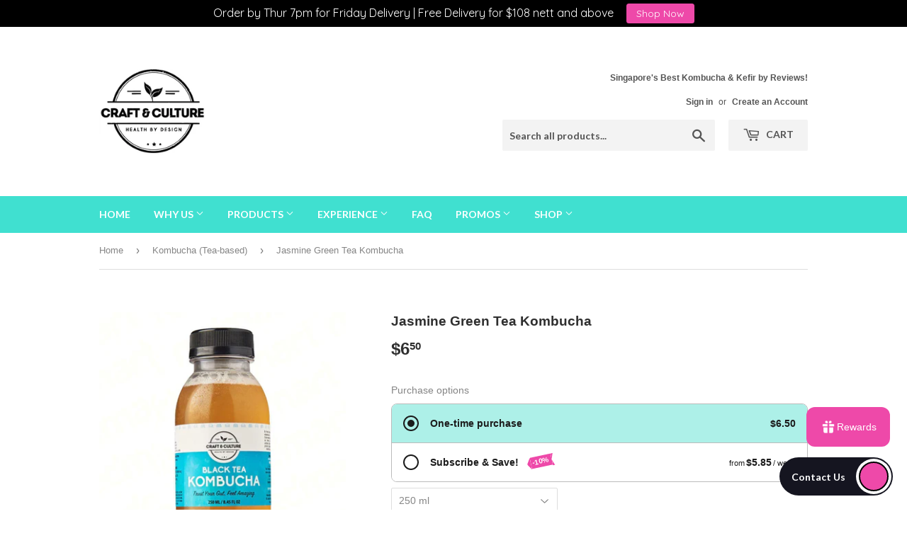

--- FILE ---
content_type: text/html; charset=utf-8
request_url: https://www.craftculturesg.com/collections/kombucha-tea-based/products/jasmine-green-tea-kombucha
body_size: 85800
content:
<!doctype html>

<!--[if lt IE 7]><html class="no-js lt-ie9 lt-ie8 lt-ie7" lang="en"> <![endif]-->
<!--[if IE 7]><html class="no-js lt-ie9 lt-ie8" lang="en"> <![endif]-->
<!--[if IE 8]><html class="no-js lt-ie9" lang="en"> <![endif]-->
<!--[if IE 9 ]><html class="ie9 no-js"> <![endif]-->
<!--[if (gt IE 9)|!(IE)]><!--> <html class="no-touch no-js"> <!--<![endif]-->
<head>
<!-- Added by AVADA SEO Suite -->

<!-- /Added by AVADA SEO Suite -->

  <script>(function(H){H.className=H.className.replace(/\bno-js\b/,'js')})(document.documentElement)</script>
  <!-- Basic page needs ================================================== -->
  <meta charset="utf-8">
  <meta http-equiv="X-UA-Compatible" content="IE=edge,chrome=1">

  

  <!-- Title and description ================================================== -->
  <title>
    Craft &amp; Culture Singapore | Jasmine Green Tea Kombucha
  </title>


  
  <meta name="description" content="Jasmine Green Tea Kombucha - Chinese Tea Series A new take on a classic favorite, our jasmine green tea was a hit when we debuted it in Chinatown! Jasmine tea, made from infusing dried jasmine petals with green tea, produces unbelievably delicious kombucha!">
  

  <!-- Product meta ================================================== -->
  
<meta property="og:site_name" content="Craft &amp; Culture ">
<meta property="og:url" content="https://www.craftculturesg.com/products/jasmine-green-tea-kombucha">
<meta property="og:title" content="Jasmine Green Tea Kombucha">
<meta property="og:type" content="product">
<meta property="og:description" content="Jasmine Green Tea Kombucha - Chinese Tea Series A new take on a classic favorite, our jasmine green tea was a hit when we debuted it in Chinatown! Jasmine tea, made from infusing dried jasmine petals with green tea, produces unbelievably delicious kombucha!"><meta property="og:price:amount" content="6.50">
  <meta property="og:price:currency" content="SGD"><meta property="og:image" content="http://www.craftculturesg.com/cdn/shop/files/jasmine-green-tea-kombucha---craft-culture---kombucha-kefir-probiotics-singapore-3123098jpeg-29216425_1024x1024.jpg?v=1721910171"><meta property="og:image" content="http://www.craftculturesg.com/cdn/shop/files/jasmine-green-tea-kombucha---craft-culture---kombucha-kefir-probiotics-singapore-3123098jpeg-29216426_1024x1024.jpg?v=1721910173"><meta property="og:image" content="http://www.craftculturesg.com/cdn/shop/files/jasmine-green-tea-kombucha---craft-culture---kombucha-kefir-probiotics-singapore-3123098jpeg-29216427_1024x1024.jpg?v=1721910176">
<meta property="og:image:secure_url" content="https://www.craftculturesg.com/cdn/shop/files/jasmine-green-tea-kombucha---craft-culture---kombucha-kefir-probiotics-singapore-3123098jpeg-29216425_1024x1024.jpg?v=1721910171"><meta property="og:image:secure_url" content="https://www.craftculturesg.com/cdn/shop/files/jasmine-green-tea-kombucha---craft-culture---kombucha-kefir-probiotics-singapore-3123098jpeg-29216426_1024x1024.jpg?v=1721910173"><meta property="og:image:secure_url" content="https://www.craftculturesg.com/cdn/shop/files/jasmine-green-tea-kombucha---craft-culture---kombucha-kefir-probiotics-singapore-3123098jpeg-29216427_1024x1024.jpg?v=1721910176">



  <meta name="twitter:card" content="summary_large_image">
  <meta name="twitter:image" content="https://www.craftculturesg.com/cdn/shop/files/jasmine-green-tea-kombucha---craft-culture---kombucha-kefir-probiotics-singapore-3123098jpeg-29216425_1024x1024.jpg?v=1721910171">
  <meta name="twitter:image:width" content="480">
  <meta name="twitter:image:height" content="480">

<meta name="twitter:title" content="Jasmine Green Tea Kombucha">
<meta name="twitter:description" content="Jasmine Green Tea Kombucha - Chinese Tea Series A new take on a classic favorite, our jasmine green tea was a hit when we debuted it in Chinatown! Jasmine tea, made from infusing dried jasmine petals with green tea, produces unbelievably delicious kombucha!">


  <!-- Helpers ================================================== -->
  <link rel="canonical" href="https://www.craftculturesg.com/products/jasmine-green-tea-kombucha">
  <meta name="viewport" content="width=device-width,initial-scale=1">

  <!-- CSS ================================================== -->
  <link href="//www.craftculturesg.com/cdn/shop/t/50/assets/theme.scss.css?v=114859333860451311241767322708" rel="stylesheet" type="text/css" media="all" />
  


  
    
    
    <link href="//fonts.googleapis.com/css?family=Lato:700" rel="stylesheet" type="text/css" media="all" />
  



  <!-- Header hook for plugins ================================================== -->
  
  <!-- "snippets/buddha-megamenu-before.liquid" was not rendered, the associated app was uninstalled -->
  <!-- "snippets/buddha-megamenu.liquid" was not rendered, the associated app was uninstalled -->

    
  
  
    <script>window.performance && window.performance.mark && window.performance.mark('shopify.content_for_header.start');</script><meta id="shopify-digital-wallet" name="shopify-digital-wallet" content="/23199695/digital_wallets/dialog">
<meta name="shopify-checkout-api-token" content="cae2d628e0a49ea7fd5cdb25709357e1">
<meta id="in-context-paypal-metadata" data-shop-id="23199695" data-venmo-supported="false" data-environment="production" data-locale="en_US" data-paypal-v4="true" data-currency="SGD">
<link rel="alternate" type="application/json+oembed" href="https://www.craftculturesg.com/products/jasmine-green-tea-kombucha.oembed">
<script async="async" src="/checkouts/internal/preloads.js?locale=en-SG"></script>
<link rel="preconnect" href="https://shop.app" crossorigin="anonymous">
<script async="async" src="https://shop.app/checkouts/internal/preloads.js?locale=en-SG&shop_id=23199695" crossorigin="anonymous"></script>
<script id="apple-pay-shop-capabilities" type="application/json">{"shopId":23199695,"countryCode":"SG","currencyCode":"SGD","merchantCapabilities":["supports3DS"],"merchantId":"gid:\/\/shopify\/Shop\/23199695","merchantName":"Craft \u0026 Culture ","requiredBillingContactFields":["postalAddress","email","phone"],"requiredShippingContactFields":["postalAddress","email","phone"],"shippingType":"shipping","supportedNetworks":["visa","masterCard","amex"],"total":{"type":"pending","label":"Craft \u0026 Culture ","amount":"1.00"},"shopifyPaymentsEnabled":true,"supportsSubscriptions":true}</script>
<script id="shopify-features" type="application/json">{"accessToken":"cae2d628e0a49ea7fd5cdb25709357e1","betas":["rich-media-storefront-analytics"],"domain":"www.craftculturesg.com","predictiveSearch":true,"shopId":23199695,"locale":"en"}</script>
<script>var Shopify = Shopify || {};
Shopify.shop = "craft-culture-kombucha-kefir-probiotics-singapore.myshopify.com";
Shopify.locale = "en";
Shopify.currency = {"active":"SGD","rate":"1.0"};
Shopify.country = "SG";
Shopify.theme = {"name":"Supply | SS | Bold Removed | Oct.11.2024","id":125025288272,"schema_name":"Supply","schema_version":"2.4.1","theme_store_id":679,"role":"main"};
Shopify.theme.handle = "null";
Shopify.theme.style = {"id":null,"handle":null};
Shopify.cdnHost = "www.craftculturesg.com/cdn";
Shopify.routes = Shopify.routes || {};
Shopify.routes.root = "/";</script>
<script type="module">!function(o){(o.Shopify=o.Shopify||{}).modules=!0}(window);</script>
<script>!function(o){function n(){var o=[];function n(){o.push(Array.prototype.slice.apply(arguments))}return n.q=o,n}var t=o.Shopify=o.Shopify||{};t.loadFeatures=n(),t.autoloadFeatures=n()}(window);</script>
<script>
  window.ShopifyPay = window.ShopifyPay || {};
  window.ShopifyPay.apiHost = "shop.app\/pay";
  window.ShopifyPay.redirectState = null;
</script>
<script id="shop-js-analytics" type="application/json">{"pageType":"product"}</script>
<script defer="defer" async type="module" src="//www.craftculturesg.com/cdn/shopifycloud/shop-js/modules/v2/client.init-shop-cart-sync_C5BV16lS.en.esm.js"></script>
<script defer="defer" async type="module" src="//www.craftculturesg.com/cdn/shopifycloud/shop-js/modules/v2/chunk.common_CygWptCX.esm.js"></script>
<script type="module">
  await import("//www.craftculturesg.com/cdn/shopifycloud/shop-js/modules/v2/client.init-shop-cart-sync_C5BV16lS.en.esm.js");
await import("//www.craftculturesg.com/cdn/shopifycloud/shop-js/modules/v2/chunk.common_CygWptCX.esm.js");

  window.Shopify.SignInWithShop?.initShopCartSync?.({"fedCMEnabled":true,"windoidEnabled":true});

</script>
<script>
  window.Shopify = window.Shopify || {};
  if (!window.Shopify.featureAssets) window.Shopify.featureAssets = {};
  window.Shopify.featureAssets['shop-js'] = {"shop-cart-sync":["modules/v2/client.shop-cart-sync_ZFArdW7E.en.esm.js","modules/v2/chunk.common_CygWptCX.esm.js"],"init-fed-cm":["modules/v2/client.init-fed-cm_CmiC4vf6.en.esm.js","modules/v2/chunk.common_CygWptCX.esm.js"],"shop-button":["modules/v2/client.shop-button_tlx5R9nI.en.esm.js","modules/v2/chunk.common_CygWptCX.esm.js"],"shop-cash-offers":["modules/v2/client.shop-cash-offers_DOA2yAJr.en.esm.js","modules/v2/chunk.common_CygWptCX.esm.js","modules/v2/chunk.modal_D71HUcav.esm.js"],"init-windoid":["modules/v2/client.init-windoid_sURxWdc1.en.esm.js","modules/v2/chunk.common_CygWptCX.esm.js"],"shop-toast-manager":["modules/v2/client.shop-toast-manager_ClPi3nE9.en.esm.js","modules/v2/chunk.common_CygWptCX.esm.js"],"init-shop-email-lookup-coordinator":["modules/v2/client.init-shop-email-lookup-coordinator_B8hsDcYM.en.esm.js","modules/v2/chunk.common_CygWptCX.esm.js"],"init-shop-cart-sync":["modules/v2/client.init-shop-cart-sync_C5BV16lS.en.esm.js","modules/v2/chunk.common_CygWptCX.esm.js"],"avatar":["modules/v2/client.avatar_BTnouDA3.en.esm.js"],"pay-button":["modules/v2/client.pay-button_FdsNuTd3.en.esm.js","modules/v2/chunk.common_CygWptCX.esm.js"],"init-customer-accounts":["modules/v2/client.init-customer-accounts_DxDtT_ad.en.esm.js","modules/v2/client.shop-login-button_C5VAVYt1.en.esm.js","modules/v2/chunk.common_CygWptCX.esm.js","modules/v2/chunk.modal_D71HUcav.esm.js"],"init-shop-for-new-customer-accounts":["modules/v2/client.init-shop-for-new-customer-accounts_ChsxoAhi.en.esm.js","modules/v2/client.shop-login-button_C5VAVYt1.en.esm.js","modules/v2/chunk.common_CygWptCX.esm.js","modules/v2/chunk.modal_D71HUcav.esm.js"],"shop-login-button":["modules/v2/client.shop-login-button_C5VAVYt1.en.esm.js","modules/v2/chunk.common_CygWptCX.esm.js","modules/v2/chunk.modal_D71HUcav.esm.js"],"init-customer-accounts-sign-up":["modules/v2/client.init-customer-accounts-sign-up_CPSyQ0Tj.en.esm.js","modules/v2/client.shop-login-button_C5VAVYt1.en.esm.js","modules/v2/chunk.common_CygWptCX.esm.js","modules/v2/chunk.modal_D71HUcav.esm.js"],"shop-follow-button":["modules/v2/client.shop-follow-button_Cva4Ekp9.en.esm.js","modules/v2/chunk.common_CygWptCX.esm.js","modules/v2/chunk.modal_D71HUcav.esm.js"],"checkout-modal":["modules/v2/client.checkout-modal_BPM8l0SH.en.esm.js","modules/v2/chunk.common_CygWptCX.esm.js","modules/v2/chunk.modal_D71HUcav.esm.js"],"lead-capture":["modules/v2/client.lead-capture_Bi8yE_yS.en.esm.js","modules/v2/chunk.common_CygWptCX.esm.js","modules/v2/chunk.modal_D71HUcav.esm.js"],"shop-login":["modules/v2/client.shop-login_D6lNrXab.en.esm.js","modules/v2/chunk.common_CygWptCX.esm.js","modules/v2/chunk.modal_D71HUcav.esm.js"],"payment-terms":["modules/v2/client.payment-terms_CZxnsJam.en.esm.js","modules/v2/chunk.common_CygWptCX.esm.js","modules/v2/chunk.modal_D71HUcav.esm.js"]};
</script>
<script>(function() {
  var isLoaded = false;
  function asyncLoad() {
    if (isLoaded) return;
    isLoaded = true;
    var urls = ["\/\/static.zotabox.com\/d\/0\/d08433152f84ae446248b4e50424d438\/widgets.js?shop=craft-culture-kombucha-kefir-probiotics-singapore.myshopify.com","\/\/d1liekpayvooaz.cloudfront.net\/apps\/customizery\/customizery.js?shop=craft-culture-kombucha-kefir-probiotics-singapore.myshopify.com","https:\/\/shipsell.laralancer.com\/scripts\/ship-70506de1c50dcbe82ca1b4af06eaaf8d-sell.js?shop=craft-culture-kombucha-kefir-probiotics-singapore.myshopify.com","https:\/\/salespop.conversionbear.com\/script?app=salespop\u0026shop=craft-culture-kombucha-kefir-probiotics-singapore.myshopify.com","https:\/\/cdn.recovermycart.com\/scripts\/keepcart\/CartJS.min.js?shop=craft-culture-kombucha-kefir-probiotics-singapore.myshopify.com\u0026shop=craft-culture-kombucha-kefir-probiotics-singapore.myshopify.com","https:\/\/cdn.shopify.com\/s\/files\/1\/2319\/9695\/t\/17\/assets\/sca-qv-scripts-noconfig.js?v=1621016721\u0026shop=craft-culture-kombucha-kefir-probiotics-singapore.myshopify.com","https:\/\/seo.apps.avada.io\/avada-seo-installed.js?shop=craft-culture-kombucha-kefir-probiotics-singapore.myshopify.com","https:\/\/trustbadge.shopclimb.com\/files\/js\/dist\/trustbadge.min.js?shop=craft-culture-kombucha-kefir-probiotics-singapore.myshopify.com","https:\/\/d18eg7dreypte5.cloudfront.net\/browse-abandonment\/smsbump_timer.js?shop=craft-culture-kombucha-kefir-probiotics-singapore.myshopify.com","https:\/\/static.zotabox.com\/d\/0\/d08433152f84ae446248b4e50424d438\/widgets.js?shop=craft-culture-kombucha-kefir-probiotics-singapore.myshopify.com","https:\/\/static.zotabox.com\/d\/0\/d08433152f84ae446248b4e50424d438\/widgets.js?shop=craft-culture-kombucha-kefir-probiotics-singapore.myshopify.com","https:\/\/sprt-mws-legacy-files.spur-i-t.com\/nocontactdelivery\/source.js?mw_nocontactdelivery_t=1722083356\u0026shop=craft-culture-kombucha-kefir-probiotics-singapore.myshopify.com","https:\/\/cdn.hextom.com\/js\/quickannouncementbar.js?shop=craft-culture-kombucha-kefir-probiotics-singapore.myshopify.com","https:\/\/gifts.good-apps.co\/storage\/js\/good_free_gift-craft-culture-kombucha-kefir-probiotics-singapore.myshopify.com.js?ver=37\u0026shop=craft-culture-kombucha-kefir-probiotics-singapore.myshopify.com"];
    for (var i = 0; i < urls.length; i++) {
      var s = document.createElement('script');
      s.type = 'text/javascript';
      s.async = true;
      s.src = urls[i];
      var x = document.getElementsByTagName('script')[0];
      x.parentNode.insertBefore(s, x);
    }
  };
  if(window.attachEvent) {
    window.attachEvent('onload', asyncLoad);
  } else {
    window.addEventListener('load', asyncLoad, false);
  }
})();</script>
<script id="__st">var __st={"a":23199695,"offset":28800,"reqid":"e6eb19d4-d585-46dc-912c-80747faeef0d-1768822480","pageurl":"www.craftculturesg.com\/collections\/kombucha-tea-based\/products\/jasmine-green-tea-kombucha","u":"686bafc48605","p":"product","rtyp":"product","rid":4440022351952};</script>
<script>window.ShopifyPaypalV4VisibilityTracking = true;</script>
<script id="captcha-bootstrap">!function(){'use strict';const t='contact',e='account',n='new_comment',o=[[t,t],['blogs',n],['comments',n],[t,'customer']],c=[[e,'customer_login'],[e,'guest_login'],[e,'recover_customer_password'],[e,'create_customer']],r=t=>t.map((([t,e])=>`form[action*='/${t}']:not([data-nocaptcha='true']) input[name='form_type'][value='${e}']`)).join(','),a=t=>()=>t?[...document.querySelectorAll(t)].map((t=>t.form)):[];function s(){const t=[...o],e=r(t);return a(e)}const i='password',u='form_key',d=['recaptcha-v3-token','g-recaptcha-response','h-captcha-response',i],f=()=>{try{return window.sessionStorage}catch{return}},m='__shopify_v',_=t=>t.elements[u];function p(t,e,n=!1){try{const o=window.sessionStorage,c=JSON.parse(o.getItem(e)),{data:r}=function(t){const{data:e,action:n}=t;return t[m]||n?{data:e,action:n}:{data:t,action:n}}(c);for(const[e,n]of Object.entries(r))t.elements[e]&&(t.elements[e].value=n);n&&o.removeItem(e)}catch(o){console.error('form repopulation failed',{error:o})}}const l='form_type',E='cptcha';function T(t){t.dataset[E]=!0}const w=window,h=w.document,L='Shopify',v='ce_forms',y='captcha';let A=!1;((t,e)=>{const n=(g='f06e6c50-85a8-45c8-87d0-21a2b65856fe',I='https://cdn.shopify.com/shopifycloud/storefront-forms-hcaptcha/ce_storefront_forms_captcha_hcaptcha.v1.5.2.iife.js',D={infoText:'Protected by hCaptcha',privacyText:'Privacy',termsText:'Terms'},(t,e,n)=>{const o=w[L][v],c=o.bindForm;if(c)return c(t,g,e,D).then(n);var r;o.q.push([[t,g,e,D],n]),r=I,A||(h.body.append(Object.assign(h.createElement('script'),{id:'captcha-provider',async:!0,src:r})),A=!0)});var g,I,D;w[L]=w[L]||{},w[L][v]=w[L][v]||{},w[L][v].q=[],w[L][y]=w[L][y]||{},w[L][y].protect=function(t,e){n(t,void 0,e),T(t)},Object.freeze(w[L][y]),function(t,e,n,w,h,L){const[v,y,A,g]=function(t,e,n){const i=e?o:[],u=t?c:[],d=[...i,...u],f=r(d),m=r(i),_=r(d.filter((([t,e])=>n.includes(e))));return[a(f),a(m),a(_),s()]}(w,h,L),I=t=>{const e=t.target;return e instanceof HTMLFormElement?e:e&&e.form},D=t=>v().includes(t);t.addEventListener('submit',(t=>{const e=I(t);if(!e)return;const n=D(e)&&!e.dataset.hcaptchaBound&&!e.dataset.recaptchaBound,o=_(e),c=g().includes(e)&&(!o||!o.value);(n||c)&&t.preventDefault(),c&&!n&&(function(t){try{if(!f())return;!function(t){const e=f();if(!e)return;const n=_(t);if(!n)return;const o=n.value;o&&e.removeItem(o)}(t);const e=Array.from(Array(32),(()=>Math.random().toString(36)[2])).join('');!function(t,e){_(t)||t.append(Object.assign(document.createElement('input'),{type:'hidden',name:u})),t.elements[u].value=e}(t,e),function(t,e){const n=f();if(!n)return;const o=[...t.querySelectorAll(`input[type='${i}']`)].map((({name:t})=>t)),c=[...d,...o],r={};for(const[a,s]of new FormData(t).entries())c.includes(a)||(r[a]=s);n.setItem(e,JSON.stringify({[m]:1,action:t.action,data:r}))}(t,e)}catch(e){console.error('failed to persist form',e)}}(e),e.submit())}));const S=(t,e)=>{t&&!t.dataset[E]&&(n(t,e.some((e=>e===t))),T(t))};for(const o of['focusin','change'])t.addEventListener(o,(t=>{const e=I(t);D(e)&&S(e,y())}));const B=e.get('form_key'),M=e.get(l),P=B&&M;t.addEventListener('DOMContentLoaded',(()=>{const t=y();if(P)for(const e of t)e.elements[l].value===M&&p(e,B);[...new Set([...A(),...v().filter((t=>'true'===t.dataset.shopifyCaptcha))])].forEach((e=>S(e,t)))}))}(h,new URLSearchParams(w.location.search),n,t,e,['guest_login'])})(!0,!0)}();</script>
<script integrity="sha256-4kQ18oKyAcykRKYeNunJcIwy7WH5gtpwJnB7kiuLZ1E=" data-source-attribution="shopify.loadfeatures" defer="defer" src="//www.craftculturesg.com/cdn/shopifycloud/storefront/assets/storefront/load_feature-a0a9edcb.js" crossorigin="anonymous"></script>
<script crossorigin="anonymous" defer="defer" src="//www.craftculturesg.com/cdn/shopifycloud/storefront/assets/shopify_pay/storefront-65b4c6d7.js?v=20250812"></script>
<script data-source-attribution="shopify.dynamic_checkout.dynamic.init">var Shopify=Shopify||{};Shopify.PaymentButton=Shopify.PaymentButton||{isStorefrontPortableWallets:!0,init:function(){window.Shopify.PaymentButton.init=function(){};var t=document.createElement("script");t.src="https://www.craftculturesg.com/cdn/shopifycloud/portable-wallets/latest/portable-wallets.en.js",t.type="module",document.head.appendChild(t)}};
</script>
<script data-source-attribution="shopify.dynamic_checkout.buyer_consent">
  function portableWalletsHideBuyerConsent(e){var t=document.getElementById("shopify-buyer-consent"),n=document.getElementById("shopify-subscription-policy-button");t&&n&&(t.classList.add("hidden"),t.setAttribute("aria-hidden","true"),n.removeEventListener("click",e))}function portableWalletsShowBuyerConsent(e){var t=document.getElementById("shopify-buyer-consent"),n=document.getElementById("shopify-subscription-policy-button");t&&n&&(t.classList.remove("hidden"),t.removeAttribute("aria-hidden"),n.addEventListener("click",e))}window.Shopify?.PaymentButton&&(window.Shopify.PaymentButton.hideBuyerConsent=portableWalletsHideBuyerConsent,window.Shopify.PaymentButton.showBuyerConsent=portableWalletsShowBuyerConsent);
</script>
<script data-source-attribution="shopify.dynamic_checkout.cart.bootstrap">document.addEventListener("DOMContentLoaded",(function(){function t(){return document.querySelector("shopify-accelerated-checkout-cart, shopify-accelerated-checkout")}if(t())Shopify.PaymentButton.init();else{new MutationObserver((function(e,n){t()&&(Shopify.PaymentButton.init(),n.disconnect())})).observe(document.body,{childList:!0,subtree:!0})}}));
</script>
<link id="shopify-accelerated-checkout-styles" rel="stylesheet" media="screen" href="https://www.craftculturesg.com/cdn/shopifycloud/portable-wallets/latest/accelerated-checkout-backwards-compat.css" crossorigin="anonymous">
<style id="shopify-accelerated-checkout-cart">
        #shopify-buyer-consent {
  margin-top: 1em;
  display: inline-block;
  width: 100%;
}

#shopify-buyer-consent.hidden {
  display: none;
}

#shopify-subscription-policy-button {
  background: none;
  border: none;
  padding: 0;
  text-decoration: underline;
  font-size: inherit;
  cursor: pointer;
}

#shopify-subscription-policy-button::before {
  box-shadow: none;
}

      </style>

<script>window.performance && window.performance.mark && window.performance.mark('shopify.content_for_header.end');</script>
    
  

<!--[if lt IE 9]>
<script src="//cdnjs.cloudflare.com/ajax/libs/html5shiv/3.7.2/html5shiv.min.js" type="text/javascript"></script>
<script src="//www.craftculturesg.com/cdn/shop/t/50/assets/respond.min.js?3539" type="text/javascript"></script>
<link href="//www.craftculturesg.com/cdn/shop/t/50/assets/respond-proxy.html" id="respond-proxy" rel="respond-proxy" />
<link href="//www.craftculturesg.com/search?q=6fb198e622356d39cc52574b576b3e12" id="respond-redirect" rel="respond-redirect" />
<script src="//www.craftculturesg.com/search?q=6fb198e622356d39cc52574b576b3e12" type="text/javascript"></script>
<![endif]-->
<!--[if (lte IE 9) ]><script src="//www.craftculturesg.com/cdn/shop/t/50/assets/match-media.min.js?3539" type="text/javascript"></script><![endif]-->

  
  

  <script src="//ajax.googleapis.com/ajax/libs/jquery/1.11.0/jquery.min.js" type="text/javascript"></script>

  <!--[if (gt IE 9)|!(IE)]><!--><script src="//www.craftculturesg.com/cdn/shop/t/50/assets/lazysizes.min.js?v=8147953233334221341728674881" async="async"></script><!--<![endif]-->
  <!--[if lte IE 9]><script src="//www.craftculturesg.com/cdn/shop/t/50/assets/lazysizes.min.js?v=8147953233334221341728674881"></script><![endif]-->

  <!--[if (gt IE 9)|!(IE)]><!--><script src="//www.craftculturesg.com/cdn/shop/t/50/assets/vendor.js?v=76817756443610333151728674881" defer="defer"></script><!--<![endif]-->
  <!--[if lte IE 9]><script src="//www.craftculturesg.com/cdn/shop/t/50/assets/vendor.js?v=76817756443610333151728674881"></script><![endif]-->

  <!--[if (gt IE 9)|!(IE)]><!--><script src="//www.craftculturesg.com/cdn/shop/t/50/assets/theme.js?v=25178081181811877901728675052" defer="defer"></script><!--<![endif]-->
  <!--[if lte IE 9]><script src="//www.craftculturesg.com/cdn/shop/t/50/assets/theme.js?v=25178081181811877901728675052"></script><![endif]-->


  
  <link rel="dns-prefetch" href="https://ajax.googleapis.com/">
<link rel="preload" as="stylesheet" href="//www.craftculturesg.com/cdn/shop/t/50/assets/sca-quick-view.css?v=91778755810502119851728674881">
<link rel="preload" as="stylesheet" href="//www.craftculturesg.com/cdn/shop/t/50/assets/sca-jquery.fancybox.css?v=67723163055398235591728674881">
<link rel="stylesheet" href="//www.craftculturesg.com/cdn/shop/t/50/assets/sca-quick-view.css?v=91778755810502119851728674881">
<link rel="stylesheet" href="//www.craftculturesg.com/cdn/shop/t/50/assets/sca-jquery.fancybox.css?v=67723163055398235591728674881">
<script src="//www.craftculturesg.com/cdn/shopifycloud/storefront/assets/themes_support/option_selection-b017cd28.js" type="text/javascript"></script>


<!-- BEGIN app block: shopify://apps/mageworx-upsell/blocks/app-embed-block/cd16b2cf-ebb1-409a-8dba-4ae50ce71e51 --><mw-upsell-dialog></mw-upsell-dialog>

<script type="module" defer src="https://cdn.shopify.com/extensions/ac9060e1-30f8-4b70-9b13-901bee11a77e/mageworx-upsell-7/assets/mws_upsell_bundle.js"></script>





<script>
  mwUpsellHelper = {
    page: "product",
    store_currency: "SGD",
    presentment_currency: Shopify.currency.active,
    money_format: "${{amount}}",
    product: {
      id: 4440022351952,
      title: "Jasmine Green Tea Kombucha",
      image: "//www.craftculturesg.com/cdn/shop/files/jasmine-green-tea-kombucha---craft-culture---kombucha-kefir-probiotics-singapore-3123098jpeg-29216425_260x.jpg?v=1721910171",
      variants: 
  {
  
    

    "31695421833296": {
      id: 31695421833296,
      title: "250 ml",
      image: 
            "//www.craftculturesg.com/cdn/shop/files/jasmine-green-tea-kombucha---craft-culture---kombucha-kefir-probiotics-singapore-3123098jpeg-29216425_260x.jpg?v=1721910171"
           ,
    },
  
    

    "31695419342928": {
      id: 31695419342928,
      title: "Set of 15",
      image: 
            "//www.craftculturesg.com/cdn/shop/files/jasmine-green-tea-kombucha---craft-culture---kombucha-kefir-probiotics-singapore-3123098jpeg-29216425_260x.jpg?v=1721910171"
           ,
    },
  
  }

    },
    css_bundle_url: "https:\/\/cdn.shopify.com\/extensions\/ac9060e1-30f8-4b70-9b13-901bee11a77e\/mageworx-upsell-7\/assets\/mws_upsell_bundle.css"
  }
</script>


<!-- END app block --><!-- BEGIN app block: shopify://apps/spurit-no-contact-delivery/blocks/app-embed-block/94b8b013-820e-4736-99c6-23d2ed62854c --><script>
const mws_ncp_config = {"settings":{"cart_enabled":true,"cart_label":"No-contact delivery","cart_description":"The \"no-contact delivery\" is a completed delivery, where the courier rings your bell \/ contacts you via call \/ text upon arrival and places your order to the safe, agreed upon location outside your address without direct contact","product_enabled":true,"product_label":"No-contact delivery available","product_description":"The \"no-contact delivery\" is a completed delivery, where the courier rings your bell \/ contacts you via call \/ text upon arrival and places your order to the safe, agreed upon location outside your address without direct contact","comment_enabled":false,"comment_label":"No-contact delivery comments","default_selected":false}};
window.mwInitNoContactDelivery = {};
window.mwInitNoContactDelivery["settings"] = mws_ncp_config && mws_ncp_config['settings'] ? mws_ncp_config['settings'] : {};
window.mwInitNoContactDelivery["template_name"] = "product";
window.mwInitNoContactDelivery["cart"] = {"note":null,"attributes":{},"original_total_price":0,"total_price":0,"total_discount":0,"total_weight":0.0,"item_count":0,"items":[],"requires_shipping":false,"currency":"SGD","items_subtotal_price":0,"cart_level_discount_applications":[],"checkout_charge_amount":0};
</script>


<!-- END app block --><!-- BEGIN app block: shopify://apps/shopclimb-trust-badges/blocks/app-embed-block/d9412ad3-cc85-4163-8f55-90aed51fe5a7 --><script id="trust-badge-settings" type="application/json">
{"cart_badge":{"appmailer_subscribed":"1","custom_css":"","text_font":"Normal","trust_badges":[{"icon":"flaticon-paypal-logo","label":"Paypal"},{"icon":"flaticon-visa-pay-logo","label":"Visa"},{"icon":"flaticon-master-card-logo","label":"Mastercard"},{"icon":"flaticon-american-express-logo","label":"American Express"}],"trust_badge_alignment":"left","trust_badge_cart_page_alignment":"left","trust_badge_custom_location":"","trust_badge_element_color":"#40e0d0","trust_badge_element_width":"65","trust_badge_font_size":"12","trust_badge_footer_alignment":"left","trust_badge_hide_label":"","trust_badge_home_page_alignment":"left","trust_badge_icon_size":"65","trust_badge_label_color":"#470047","trust_badge_pitch_alignment":"left","trust_badge_pitch_color":"#3f3f3f","trust_badge_pitch_font_size":"18","trust_badge_pitch_font_weight":"normal","trust_badge_pitch_text":"Secured and trusted checkout with:","trust_badge_product_page_alignment":"left","enabled":"enabled","trust_badge_home_page":"","trust_badge_product_page":"enabled","trust_badge_cart_page":"","trust_badge_footer_page":"","trust_badge_footer_icon_size":30,"trust_badge_home_page_position":"","trust_badge_product_page_position":"","trust_badge_cart_page_position":"","trust_badge_footer_position":""}}
</script>


<!-- END app block --><!-- BEGIN app block: shopify://apps/smartviewer-quick-view/blocks/quick-view-main/3d2a3202-3cd5-4abd-ab59-ee6fc7c65a87 -->
<div id="squirai_qv_check_pro_version" data-check=""></div>


    <div id="squirai-qv-free"></div>
    <!-- BEGIN app snippet: sca-quick-view --><div style="display: none !important" ><a class="sca-qv-button"  href="#sca-qv-showqv"title="Quick View" handle="jasmine-green-tea-kombucha" ></a></div>





<div id='sca-qv-metadata' style="display: none !important" jsondata='[base64]' moneyFormat="${{amount}}" noimage="https://cdn.shopify.com/extensions/ebea0a1c-9f39-4839-b381-475d572e433d/smartviewer-quick-view-9/assets/sca-qv-no-image.jpg"></div>

<!-- END app snippet -->
    <!-- BEGIN app snippet: sca-quick-view-init --><link rel="dns-prefetch" href="https://ajax.googleapis.com/">
<link rel="preload" as="stylesheet" href="https://cdn.shopify.com/extensions/ebea0a1c-9f39-4839-b381-475d572e433d/smartviewer-quick-view-9/assets/sca-quick-view.css">
<link rel="preload" as="stylesheet" href="https://cdn.shopify.com/extensions/ebea0a1c-9f39-4839-b381-475d572e433d/smartviewer-quick-view-9/assets/sca-jquery.fancybox.css">
<link rel="stylesheet" href="https://cdn.shopify.com/extensions/ebea0a1c-9f39-4839-b381-475d572e433d/smartviewer-quick-view-9/assets/sca-quick-view.css">
<link rel="stylesheet" href="https://cdn.shopify.com/extensions/ebea0a1c-9f39-4839-b381-475d572e433d/smartviewer-quick-view-9/assets/sca-jquery.fancybox.css">
<script src="https://cdn.shopify.com/extensions/ebea0a1c-9f39-4839-b381-475d572e433d/smartviewer-quick-view-9/assets/sca-option-select.js" defer ></script>
<!-- END app snippet -->
    <!-- BEGIN app snippet: sca-quick-view-template --><div id="sca-qv-showqv" class="sca-bm squirai-qv-basic" style="display: none !important;" >
 <div>
	<!--START PRODUCT-->
	 <div class="quick-view-container fancyox-view-detail">
	    <div id="sca-qv-left" class="sca-left">
            <div id="sca-qv-sale"  class="sca-qv-sale sca-qv-hidden">Sale</div>
			<!-- START ZOOM IMAGE-->
			 <div class="sca-qv-zoom-container">
                    <div class="zoomWrapper">
					  <div id="sca-qv-zoomcontainer" class='sqa-qv-zoomcontainer'>
                              <!-- Main image  ! DON'T PUT CONTENT HERE! -->
                      </div>

                    </div>
             </div>
			<!-- END ZOOM IMAGE-->

            <!-- START GALLERY-->
            <div id="sca-qv-galleryid" class="sca-qv-gallery">
              		<!-- Collection of image ! DON'T PUT CONTENT HERE!-->
            </div>
            <!-- END GALLERY-->
        </div>

		<!--START BUY-->
		<div id ="sca-qv-right" class="sca-right">
          	<!-- -------------------------- -->
			<div id="sca-qv-title" class="name-title" >
					<!-- Title of product ! DON'T PUT CONTENT HERE!-->
			</div>
			<!-- -------------------------- -->
			<div id ="sca-qv-price-container" class="sca-qv-price-container"  >
					<!-- price information of product ! DON'T PUT CONTENT HERE!-->
			</div>
			<!-- -------------------------- -->
			<div id="sca-qv-des" class="sca-qv-row">
					<!-- description of product ! DON'T PUT CONTENT HERE!-->
			</div>
			<!-- -------------------------- -->
			<div class="sca-qv-row">
				<a id="sca-qv-detail"  href="" > 	View full product details → </a>
			</div>
		<!-- ----------------------------------------------------------------------- -->
            <div id='sca-qv-cartform'>
	          <form id="sca-qv-add-item-form"  method="post">
                <!-- Begin product options ! DON'T PUT CONTENT HERE!-->
                <div class="sca-qv-product-options">
                  <!-- -------------------------- -->
                  <div id="sca-qv-variant-options" class="sca-qv-optionrow">
							<!-- variant options  of product  ! DON'T PUT CONTENT HERE!-->
		          </div>
                  <!-- -------------------------- -->
                  <div class="sca-qv-optionrow">
                    <label>Quantity</label>
          	        <input id="sca-qv-quantity" min="1" type="number" name="quantity" value="1"  />
                  </div>
				  <!-- -------------------------- -->
                  <div class="sca-qv-optionrow">
                     <p id="sca-qv-unavailable" class="sca-sold-out sca-qv-hidden">Unavailable</p>
                     <p id="sca-qv-sold-out" class="sca-sold-out sca-qv-hidden">Sold Out</p>
                     <input type="submit" class="sca-qv-cartbtn sca-qv-hidden" value="ADD TO CART" />

                  </div>
                  <!-- -------------------------- -->
                </div>
               <!-- End product options -->
            </form>
         </div>
	   </div>
	   <!--END BUY-->
    </div>
	<!--END PRODUCT-->
 </div>
</div>


<div id="scaqv-metadata"
autoconfig = "yes"
noimage = "https://cdn.shopify.com/extensions/ebea0a1c-9f39-4839-b381-475d572e433d/smartviewer-quick-view-9/assets/sca-qv-no-image.jpg"
moneyFormat = '${{amount}}'
jsondata = "[base64]" ></div><!-- END app snippet -->



<!-- END app block --><!-- BEGIN app block: shopify://apps/judge-me-reviews/blocks/judgeme_core/61ccd3b1-a9f2-4160-9fe9-4fec8413e5d8 --><!-- Start of Judge.me Core -->






<link rel="dns-prefetch" href="https://cdnwidget.judge.me">
<link rel="dns-prefetch" href="https://cdn.judge.me">
<link rel="dns-prefetch" href="https://cdn1.judge.me">
<link rel="dns-prefetch" href="https://api.judge.me">

<script data-cfasync='false' class='jdgm-settings-script'>window.jdgmSettings={"pagination":5,"disable_web_reviews":false,"badge_no_review_text":"No reviews","badge_n_reviews_text":"{{ n }} review/reviews","hide_badge_preview_if_no_reviews":true,"badge_hide_text":false,"enforce_center_preview_badge":false,"widget_title":"Customer Reviews","widget_open_form_text":"Write a review","widget_close_form_text":"Cancel review","widget_refresh_page_text":"Refresh page","widget_summary_text":"Based on {{ number_of_reviews }} review/reviews","widget_no_review_text":"Be the first to write a review","widget_name_field_text":"Display name","widget_verified_name_field_text":"Verified Name (public)","widget_name_placeholder_text":"Display name","widget_required_field_error_text":"This field is required.","widget_email_field_text":"Email address","widget_verified_email_field_text":"Verified Email (private, can not be edited)","widget_email_placeholder_text":"Your email address","widget_email_field_error_text":"Please enter a valid email address.","widget_rating_field_text":"Rating","widget_review_title_field_text":"Review Title","widget_review_title_placeholder_text":"Give your review a title","widget_review_body_field_text":"Review content","widget_review_body_placeholder_text":"Start writing here...","widget_pictures_field_text":"Picture/Video (optional)","widget_submit_review_text":"Submit Review","widget_submit_verified_review_text":"Submit Verified Review","widget_submit_success_msg_with_auto_publish":"Thank you! Please refresh the page in a few moments to see your review. You can remove or edit your review by logging into \u003ca href='https://judge.me/login' target='_blank' rel='nofollow noopener'\u003eJudge.me\u003c/a\u003e","widget_submit_success_msg_no_auto_publish":"Thank you! Your review will be published as soon as it is approved by the shop admin. You can remove or edit your review by logging into \u003ca href='https://judge.me/login' target='_blank' rel='nofollow noopener'\u003eJudge.me\u003c/a\u003e","widget_show_default_reviews_out_of_total_text":"Showing {{ n_reviews_shown }} out of {{ n_reviews }} reviews.","widget_show_all_link_text":"Show all","widget_show_less_link_text":"Show less","widget_author_said_text":"{{ reviewer_name }} said:","widget_days_text":"{{ n }} days ago","widget_weeks_text":"{{ n }} week/weeks ago","widget_months_text":"{{ n }} month/months ago","widget_years_text":"{{ n }} year/years ago","widget_yesterday_text":"Yesterday","widget_today_text":"Today","widget_replied_text":"\u003e\u003e {{ shop_name }} replied:","widget_read_more_text":"Read more","widget_reviewer_name_as_initial":"","widget_rating_filter_color":"#fbcd0a","widget_rating_filter_see_all_text":"See all reviews","widget_sorting_most_recent_text":"Most Recent","widget_sorting_highest_rating_text":"Highest Rating","widget_sorting_lowest_rating_text":"Lowest Rating","widget_sorting_with_pictures_text":"Only Pictures","widget_sorting_most_helpful_text":"Most Helpful","widget_open_question_form_text":"Ask a question","widget_reviews_subtab_text":"Reviews","widget_questions_subtab_text":"Questions","widget_question_label_text":"Question","widget_answer_label_text":"Answer","widget_question_placeholder_text":"Write your question here","widget_submit_question_text":"Submit Question","widget_question_submit_success_text":"Thank you for your question! We will notify you once it gets answered.","verified_badge_text":"Verified","verified_badge_bg_color":"","verified_badge_text_color":"","verified_badge_placement":"left-of-reviewer-name","widget_review_max_height":"","widget_hide_border":false,"widget_social_share":false,"widget_thumb":false,"widget_review_location_show":false,"widget_location_format":"","all_reviews_include_out_of_store_products":true,"all_reviews_out_of_store_text":"(out of store)","all_reviews_pagination":100,"all_reviews_product_name_prefix_text":"about","enable_review_pictures":true,"enable_question_anwser":false,"widget_theme":"default","review_date_format":"dd/mm/yy","default_sort_method":"most-recent","widget_product_reviews_subtab_text":"Product Reviews","widget_shop_reviews_subtab_text":"Shop Reviews","widget_other_products_reviews_text":"Reviews for other products","widget_store_reviews_subtab_text":"Store reviews","widget_no_store_reviews_text":"This store hasn't received any reviews yet","widget_web_restriction_product_reviews_text":"This product hasn't received any reviews yet","widget_no_items_text":"No items found","widget_show_more_text":"Show more","widget_write_a_store_review_text":"Write a Store Review","widget_other_languages_heading":"Reviews in Other Languages","widget_translate_review_text":"Translate review to {{ language }}","widget_translating_review_text":"Translating...","widget_show_original_translation_text":"Show original ({{ language }})","widget_translate_review_failed_text":"Review couldn't be translated.","widget_translate_review_retry_text":"Retry","widget_translate_review_try_again_later_text":"Try again later","show_product_url_for_grouped_product":false,"widget_sorting_pictures_first_text":"Pictures First","show_pictures_on_all_rev_page_mobile":false,"show_pictures_on_all_rev_page_desktop":false,"floating_tab_hide_mobile_install_preference":false,"floating_tab_button_name":"★ Reviews","floating_tab_title":"Let customers speak for us","floating_tab_button_color":"","floating_tab_button_background_color":"","floating_tab_url":"","floating_tab_url_enabled":false,"floating_tab_tab_style":"text","all_reviews_text_badge_text":"Customers rate us {{ shop.metafields.judgeme.all_reviews_rating | round: 1 }}/5 based on {{ shop.metafields.judgeme.all_reviews_count }} reviews.","all_reviews_text_badge_text_branded_style":"{{ shop.metafields.judgeme.all_reviews_rating | round: 1 }} out of 5 stars based on {{ shop.metafields.judgeme.all_reviews_count }} reviews","is_all_reviews_text_badge_a_link":false,"show_stars_for_all_reviews_text_badge":false,"all_reviews_text_badge_url":"","all_reviews_text_style":"branded","all_reviews_text_color_style":"judgeme_brand_color","all_reviews_text_color":"#108474","all_reviews_text_show_jm_brand":true,"featured_carousel_show_header":true,"featured_carousel_title":"Let customers speak for us","testimonials_carousel_title":"Customers are saying","videos_carousel_title":"Real customer stories","cards_carousel_title":"Customers are saying","featured_carousel_count_text":"from {{ n }} reviews","featured_carousel_add_link_to_all_reviews_page":false,"featured_carousel_url":"","featured_carousel_show_images":true,"featured_carousel_autoslide_interval":5,"featured_carousel_arrows_on_the_sides":false,"featured_carousel_height":250,"featured_carousel_width":80,"featured_carousel_image_size":0,"featured_carousel_image_height":250,"featured_carousel_arrow_color":"#eeeeee","verified_count_badge_style":"branded","verified_count_badge_orientation":"horizontal","verified_count_badge_color_style":"judgeme_brand_color","verified_count_badge_color":"#108474","is_verified_count_badge_a_link":false,"verified_count_badge_url":"","verified_count_badge_show_jm_brand":true,"widget_rating_preset_default":5,"widget_first_sub_tab":"product-reviews","widget_show_histogram":true,"widget_histogram_use_custom_color":false,"widget_pagination_use_custom_color":false,"widget_star_use_custom_color":false,"widget_verified_badge_use_custom_color":false,"widget_write_review_use_custom_color":false,"picture_reminder_submit_button":"Upload Pictures","enable_review_videos":false,"mute_video_by_default":false,"widget_sorting_videos_first_text":"Videos First","widget_review_pending_text":"Pending","featured_carousel_items_for_large_screen":3,"social_share_options_order":"Facebook,Twitter","remove_microdata_snippet":false,"disable_json_ld":false,"enable_json_ld_products":false,"preview_badge_show_question_text":false,"preview_badge_no_question_text":"No questions","preview_badge_n_question_text":"{{ number_of_questions }} question/questions","qa_badge_show_icon":false,"qa_badge_position":"same-row","remove_judgeme_branding":false,"widget_add_search_bar":false,"widget_search_bar_placeholder":"Search","widget_sorting_verified_only_text":"Verified only","featured_carousel_theme":"default","featured_carousel_show_rating":true,"featured_carousel_show_title":true,"featured_carousel_show_body":true,"featured_carousel_show_date":false,"featured_carousel_show_reviewer":true,"featured_carousel_show_product":false,"featured_carousel_header_background_color":"#108474","featured_carousel_header_text_color":"#ffffff","featured_carousel_name_product_separator":"reviewed","featured_carousel_full_star_background":"#108474","featured_carousel_empty_star_background":"#dadada","featured_carousel_vertical_theme_background":"#f9fafb","featured_carousel_verified_badge_enable":true,"featured_carousel_verified_badge_color":"#108474","featured_carousel_border_style":"round","featured_carousel_review_line_length_limit":3,"featured_carousel_more_reviews_button_text":"Read more reviews","featured_carousel_view_product_button_text":"View product","all_reviews_page_load_reviews_on":"scroll","all_reviews_page_load_more_text":"Load More Reviews","disable_fb_tab_reviews":false,"enable_ajax_cdn_cache":false,"widget_advanced_speed_features":5,"widget_public_name_text":"displayed publicly like","default_reviewer_name":"John Smith","default_reviewer_name_has_non_latin":true,"widget_reviewer_anonymous":"Anonymous","medals_widget_title":"Judge.me Review Medals","medals_widget_background_color":"#f9fafb","medals_widget_position":"footer_all_pages","medals_widget_border_color":"#f9fafb","medals_widget_verified_text_position":"left","medals_widget_use_monochromatic_version":false,"medals_widget_elements_color":"#108474","show_reviewer_avatar":true,"widget_invalid_yt_video_url_error_text":"Not a YouTube video URL","widget_max_length_field_error_text":"Please enter no more than {0} characters.","widget_show_country_flag":false,"widget_show_collected_via_shop_app":true,"widget_verified_by_shop_badge_style":"light","widget_verified_by_shop_text":"Verified by Shop","widget_show_photo_gallery":false,"widget_load_with_code_splitting":true,"widget_ugc_install_preference":false,"widget_ugc_title":"Made by us, Shared by you","widget_ugc_subtitle":"Tag us to see your picture featured in our page","widget_ugc_arrows_color":"#ffffff","widget_ugc_primary_button_text":"Buy Now","widget_ugc_primary_button_background_color":"#108474","widget_ugc_primary_button_text_color":"#ffffff","widget_ugc_primary_button_border_width":"0","widget_ugc_primary_button_border_style":"none","widget_ugc_primary_button_border_color":"#108474","widget_ugc_primary_button_border_radius":"25","widget_ugc_secondary_button_text":"Load More","widget_ugc_secondary_button_background_color":"#ffffff","widget_ugc_secondary_button_text_color":"#108474","widget_ugc_secondary_button_border_width":"2","widget_ugc_secondary_button_border_style":"solid","widget_ugc_secondary_button_border_color":"#108474","widget_ugc_secondary_button_border_radius":"25","widget_ugc_reviews_button_text":"View Reviews","widget_ugc_reviews_button_background_color":"#ffffff","widget_ugc_reviews_button_text_color":"#108474","widget_ugc_reviews_button_border_width":"2","widget_ugc_reviews_button_border_style":"solid","widget_ugc_reviews_button_border_color":"#108474","widget_ugc_reviews_button_border_radius":"25","widget_ugc_reviews_button_link_to":"judgeme-reviews-page","widget_ugc_show_post_date":true,"widget_ugc_max_width":"800","widget_rating_metafield_value_type":true,"widget_primary_color":"#40E0D0","widget_enable_secondary_color":false,"widget_secondary_color":"#edf5f5","widget_summary_average_rating_text":"{{ average_rating }} out of 5","widget_media_grid_title":"Customer photos \u0026 videos","widget_media_grid_see_more_text":"See more","widget_round_style":false,"widget_show_product_medals":true,"widget_verified_by_judgeme_text":"Verified by Judge.me","widget_show_store_medals":true,"widget_verified_by_judgeme_text_in_store_medals":"Verified by Judge.me","widget_media_field_exceed_quantity_message":"Sorry, we can only accept {{ max_media }} for one review.","widget_media_field_exceed_limit_message":"{{ file_name }} is too large, please select a {{ media_type }} less than {{ size_limit }}MB.","widget_review_submitted_text":"Review Submitted!","widget_question_submitted_text":"Question Submitted!","widget_close_form_text_question":"Cancel","widget_write_your_answer_here_text":"Write your answer here","widget_enabled_branded_link":true,"widget_show_collected_by_judgeme":true,"widget_reviewer_name_color":"","widget_write_review_text_color":"","widget_write_review_bg_color":"","widget_collected_by_judgeme_text":"collected by Judge.me","widget_pagination_type":"standard","widget_load_more_text":"Load More","widget_load_more_color":"#108474","widget_full_review_text":"Full Review","widget_read_more_reviews_text":"Read More Reviews","widget_read_questions_text":"Read Questions","widget_questions_and_answers_text":"Questions \u0026 Answers","widget_verified_by_text":"Verified by","widget_verified_text":"Verified","widget_number_of_reviews_text":"{{ number_of_reviews }} reviews","widget_back_button_text":"Back","widget_next_button_text":"Next","widget_custom_forms_filter_button":"Filters","custom_forms_style":"horizontal","widget_show_review_information":false,"how_reviews_are_collected":"How reviews are collected?","widget_show_review_keywords":false,"widget_gdpr_statement":"How we use your data: We'll only contact you about the review you left, and only if necessary. By submitting your review, you agree to Judge.me's \u003ca href='https://judge.me/terms' target='_blank' rel='nofollow noopener'\u003eterms\u003c/a\u003e, \u003ca href='https://judge.me/privacy' target='_blank' rel='nofollow noopener'\u003eprivacy\u003c/a\u003e and \u003ca href='https://judge.me/content-policy' target='_blank' rel='nofollow noopener'\u003econtent\u003c/a\u003e policies.","widget_multilingual_sorting_enabled":false,"widget_translate_review_content_enabled":false,"widget_translate_review_content_method":"manual","popup_widget_review_selection":"automatically_with_pictures","popup_widget_round_border_style":true,"popup_widget_show_title":true,"popup_widget_show_body":true,"popup_widget_show_reviewer":false,"popup_widget_show_product":true,"popup_widget_show_pictures":true,"popup_widget_use_review_picture":true,"popup_widget_show_on_home_page":true,"popup_widget_show_on_product_page":true,"popup_widget_show_on_collection_page":true,"popup_widget_show_on_cart_page":true,"popup_widget_position":"bottom_left","popup_widget_first_review_delay":5,"popup_widget_duration":5,"popup_widget_interval":5,"popup_widget_review_count":5,"popup_widget_hide_on_mobile":true,"review_snippet_widget_round_border_style":true,"review_snippet_widget_card_color":"#FFFFFF","review_snippet_widget_slider_arrows_background_color":"#FFFFFF","review_snippet_widget_slider_arrows_color":"#000000","review_snippet_widget_star_color":"#108474","show_product_variant":false,"all_reviews_product_variant_label_text":"Variant: ","widget_show_verified_branding":true,"widget_ai_summary_title":"Customers say","widget_ai_summary_disclaimer":"AI-powered review summary based on recent customer reviews","widget_show_ai_summary":false,"widget_show_ai_summary_bg":false,"widget_show_review_title_input":true,"redirect_reviewers_invited_via_email":"external_form","request_store_review_after_product_review":false,"request_review_other_products_in_order":false,"review_form_color_scheme":"default","review_form_corner_style":"square","review_form_star_color":{},"review_form_text_color":"#333333","review_form_background_color":"#ffffff","review_form_field_background_color":"#fafafa","review_form_button_color":{},"review_form_button_text_color":"#ffffff","review_form_modal_overlay_color":"#000000","review_content_screen_title_text":"How would you rate this product?","review_content_introduction_text":"We would love it if you would share a bit about your experience.","store_review_form_title_text":"How would you rate this store?","store_review_form_introduction_text":"We would love it if you would share a bit about your experience.","show_review_guidance_text":true,"one_star_review_guidance_text":"Poor","five_star_review_guidance_text":"Great","customer_information_screen_title_text":"About you","customer_information_introduction_text":"Please tell us more about you.","custom_questions_screen_title_text":"Your experience in more detail","custom_questions_introduction_text":"Here are a few questions to help us understand more about your experience.","review_submitted_screen_title_text":"Thanks for your review!","review_submitted_screen_thank_you_text":"We are processing it and it will appear on the store soon.","review_submitted_screen_email_verification_text":"Please confirm your email by clicking the link we just sent you. This helps us keep reviews authentic.","review_submitted_request_store_review_text":"Would you like to share your experience of shopping with us?","review_submitted_review_other_products_text":"Would you like to review these products?","store_review_screen_title_text":"Would you like to share your experience of shopping with us?","store_review_introduction_text":"We value your feedback and use it to improve. Please share any thoughts or suggestions you have.","reviewer_media_screen_title_picture_text":"Share a picture","reviewer_media_introduction_picture_text":"Upload a photo to support your review.","reviewer_media_screen_title_video_text":"Share a video","reviewer_media_introduction_video_text":"Upload a video to support your review.","reviewer_media_screen_title_picture_or_video_text":"Share a picture or video","reviewer_media_introduction_picture_or_video_text":"Upload a photo or video to support your review.","reviewer_media_youtube_url_text":"Paste your Youtube URL here","advanced_settings_next_step_button_text":"Next","advanced_settings_close_review_button_text":"Close","modal_write_review_flow":false,"write_review_flow_required_text":"Required","write_review_flow_privacy_message_text":"We respect your privacy.","write_review_flow_anonymous_text":"Post review as anonymous","write_review_flow_visibility_text":"This won't be visible to other customers.","write_review_flow_multiple_selection_help_text":"Select as many as you like","write_review_flow_single_selection_help_text":"Select one option","write_review_flow_required_field_error_text":"This field is required","write_review_flow_invalid_email_error_text":"Please enter a valid email address","write_review_flow_max_length_error_text":"Max. {{ max_length }} characters.","write_review_flow_media_upload_text":"\u003cb\u003eClick to upload\u003c/b\u003e or drag and drop","write_review_flow_gdpr_statement":"We'll only contact you about your review if necessary. By submitting your review, you agree to our \u003ca href='https://judge.me/terms' target='_blank' rel='nofollow noopener'\u003eterms and conditions\u003c/a\u003e and \u003ca href='https://judge.me/privacy' target='_blank' rel='nofollow noopener'\u003eprivacy policy\u003c/a\u003e.","rating_only_reviews_enabled":false,"show_negative_reviews_help_screen":false,"new_review_flow_help_screen_rating_threshold":3,"negative_review_resolution_screen_title_text":"Tell us more","negative_review_resolution_text":"Your experience matters to us. If there were issues with your purchase, we're here to help. Feel free to reach out to us, we'd love the opportunity to make things right.","negative_review_resolution_button_text":"Contact us","negative_review_resolution_proceed_with_review_text":"Leave a review","negative_review_resolution_subject":"Issue with purchase from {{ shop_name }}.{{ order_name }}","preview_badge_collection_page_install_status":false,"widget_review_custom_css":"","preview_badge_custom_css":"","preview_badge_stars_count":"5-stars","featured_carousel_custom_css":"","floating_tab_custom_css":"","all_reviews_widget_custom_css":"","medals_widget_custom_css":"","verified_badge_custom_css":"","all_reviews_text_custom_css":"","transparency_badges_collected_via_store_invite":false,"transparency_badges_from_another_provider":false,"transparency_badges_collected_from_store_visitor":false,"transparency_badges_collected_by_verified_review_provider":false,"transparency_badges_earned_reward":false,"transparency_badges_collected_via_store_invite_text":"Review collected via store invitation","transparency_badges_from_another_provider_text":"Review collected from another provider","transparency_badges_collected_from_store_visitor_text":"Review collected from a store visitor","transparency_badges_written_in_google_text":"Review written in Google","transparency_badges_written_in_etsy_text":"Review written in Etsy","transparency_badges_written_in_shop_app_text":"Review written in Shop App","transparency_badges_earned_reward_text":"Review earned a reward for future purchase","product_review_widget_per_page":10,"widget_store_review_label_text":"Review about the store","checkout_comment_extension_title_on_product_page":"Customer Comments","checkout_comment_extension_num_latest_comment_show":5,"checkout_comment_extension_format":"name_and_timestamp","checkout_comment_customer_name":"last_initial","checkout_comment_comment_notification":true,"preview_badge_collection_page_install_preference":false,"preview_badge_home_page_install_preference":false,"preview_badge_product_page_install_preference":false,"review_widget_install_preference":"","review_carousel_install_preference":false,"floating_reviews_tab_install_preference":"none","verified_reviews_count_badge_install_preference":false,"all_reviews_text_install_preference":false,"review_widget_best_location":false,"judgeme_medals_install_preference":false,"review_widget_revamp_enabled":false,"review_widget_qna_enabled":false,"review_widget_header_theme":"minimal","review_widget_widget_title_enabled":true,"review_widget_header_text_size":"medium","review_widget_header_text_weight":"regular","review_widget_average_rating_style":"compact","review_widget_bar_chart_enabled":true,"review_widget_bar_chart_type":"numbers","review_widget_bar_chart_style":"standard","review_widget_expanded_media_gallery_enabled":false,"review_widget_reviews_section_theme":"standard","review_widget_image_style":"thumbnails","review_widget_review_image_ratio":"square","review_widget_stars_size":"medium","review_widget_verified_badge":"standard_text","review_widget_review_title_text_size":"medium","review_widget_review_text_size":"medium","review_widget_review_text_length":"medium","review_widget_number_of_columns_desktop":3,"review_widget_carousel_transition_speed":5,"review_widget_custom_questions_answers_display":"always","review_widget_button_text_color":"#FFFFFF","review_widget_text_color":"#000000","review_widget_lighter_text_color":"#7B7B7B","review_widget_corner_styling":"soft","review_widget_review_word_singular":"review","review_widget_review_word_plural":"reviews","review_widget_voting_label":"Helpful?","review_widget_shop_reply_label":"Reply from {{ shop_name }}:","review_widget_filters_title":"Filters","qna_widget_question_word_singular":"Question","qna_widget_question_word_plural":"Questions","qna_widget_answer_reply_label":"Answer from {{ answerer_name }}:","qna_content_screen_title_text":"Ask a question about this product","qna_widget_question_required_field_error_text":"Please enter your question.","qna_widget_flow_gdpr_statement":"We'll only contact you about your question if necessary. By submitting your question, you agree to our \u003ca href='https://judge.me/terms' target='_blank' rel='nofollow noopener'\u003eterms and conditions\u003c/a\u003e and \u003ca href='https://judge.me/privacy' target='_blank' rel='nofollow noopener'\u003eprivacy policy\u003c/a\u003e.","qna_widget_question_submitted_text":"Thanks for your question!","qna_widget_close_form_text_question":"Close","qna_widget_question_submit_success_text":"We’ll notify you by email when your question is answered.","all_reviews_widget_v2025_enabled":false,"all_reviews_widget_v2025_header_theme":"default","all_reviews_widget_v2025_widget_title_enabled":true,"all_reviews_widget_v2025_header_text_size":"medium","all_reviews_widget_v2025_header_text_weight":"regular","all_reviews_widget_v2025_average_rating_style":"compact","all_reviews_widget_v2025_bar_chart_enabled":true,"all_reviews_widget_v2025_bar_chart_type":"numbers","all_reviews_widget_v2025_bar_chart_style":"standard","all_reviews_widget_v2025_expanded_media_gallery_enabled":false,"all_reviews_widget_v2025_show_store_medals":true,"all_reviews_widget_v2025_show_photo_gallery":true,"all_reviews_widget_v2025_show_review_keywords":false,"all_reviews_widget_v2025_show_ai_summary":false,"all_reviews_widget_v2025_show_ai_summary_bg":false,"all_reviews_widget_v2025_add_search_bar":false,"all_reviews_widget_v2025_default_sort_method":"most-recent","all_reviews_widget_v2025_reviews_per_page":10,"all_reviews_widget_v2025_reviews_section_theme":"default","all_reviews_widget_v2025_image_style":"thumbnails","all_reviews_widget_v2025_review_image_ratio":"square","all_reviews_widget_v2025_stars_size":"medium","all_reviews_widget_v2025_verified_badge":"bold_badge","all_reviews_widget_v2025_review_title_text_size":"medium","all_reviews_widget_v2025_review_text_size":"medium","all_reviews_widget_v2025_review_text_length":"medium","all_reviews_widget_v2025_number_of_columns_desktop":3,"all_reviews_widget_v2025_carousel_transition_speed":5,"all_reviews_widget_v2025_custom_questions_answers_display":"always","all_reviews_widget_v2025_show_product_variant":false,"all_reviews_widget_v2025_show_reviewer_avatar":true,"all_reviews_widget_v2025_reviewer_name_as_initial":"","all_reviews_widget_v2025_review_location_show":false,"all_reviews_widget_v2025_location_format":"","all_reviews_widget_v2025_show_country_flag":false,"all_reviews_widget_v2025_verified_by_shop_badge_style":"light","all_reviews_widget_v2025_social_share":false,"all_reviews_widget_v2025_social_share_options_order":"Facebook,Twitter,LinkedIn,Pinterest","all_reviews_widget_v2025_pagination_type":"standard","all_reviews_widget_v2025_button_text_color":"#FFFFFF","all_reviews_widget_v2025_text_color":"#000000","all_reviews_widget_v2025_lighter_text_color":"#7B7B7B","all_reviews_widget_v2025_corner_styling":"soft","all_reviews_widget_v2025_title":"Customer reviews","all_reviews_widget_v2025_ai_summary_title":"Customers say about this store","all_reviews_widget_v2025_no_review_text":"Be the first to write a review","platform":"shopify","branding_url":"https://app.judge.me/reviews","branding_text":"Powered by Judge.me","locale":"en","reply_name":"Craft \u0026 Culture ","widget_version":"3.0","footer":true,"autopublish":true,"review_dates":true,"enable_custom_form":false,"shop_locale":"en","enable_multi_locales_translations":false,"show_review_title_input":true,"review_verification_email_status":"always","can_be_branded":true,"reply_name_text":"Craft \u0026 Culture "};</script> <style class='jdgm-settings-style'>.jdgm-xx{left:0}:root{--jdgm-primary-color: #40E0D0;--jdgm-secondary-color: rgba(64,224,208,0.1);--jdgm-star-color: #40E0D0;--jdgm-write-review-text-color: white;--jdgm-write-review-bg-color: #40E0D0;--jdgm-paginate-color: #40E0D0;--jdgm-border-radius: 0;--jdgm-reviewer-name-color: #40E0D0}.jdgm-histogram__bar-content{background-color:#40E0D0}.jdgm-rev[data-verified-buyer=true] .jdgm-rev__icon.jdgm-rev__icon:after,.jdgm-rev__buyer-badge.jdgm-rev__buyer-badge{color:white;background-color:#40E0D0}.jdgm-review-widget--small .jdgm-gallery.jdgm-gallery .jdgm-gallery__thumbnail-link:nth-child(8) .jdgm-gallery__thumbnail-wrapper.jdgm-gallery__thumbnail-wrapper:before{content:"See more"}@media only screen and (min-width: 768px){.jdgm-gallery.jdgm-gallery .jdgm-gallery__thumbnail-link:nth-child(8) .jdgm-gallery__thumbnail-wrapper.jdgm-gallery__thumbnail-wrapper:before{content:"See more"}}.jdgm-prev-badge[data-average-rating='0.00']{display:none !important}.jdgm-author-all-initials{display:none !important}.jdgm-author-last-initial{display:none !important}.jdgm-rev-widg__title{visibility:hidden}.jdgm-rev-widg__summary-text{visibility:hidden}.jdgm-prev-badge__text{visibility:hidden}.jdgm-rev__prod-link-prefix:before{content:'about'}.jdgm-rev__variant-label:before{content:'Variant: '}.jdgm-rev__out-of-store-text:before{content:'(out of store)'}@media only screen and (min-width: 768px){.jdgm-rev__pics .jdgm-rev_all-rev-page-picture-separator,.jdgm-rev__pics .jdgm-rev__product-picture{display:none}}@media only screen and (max-width: 768px){.jdgm-rev__pics .jdgm-rev_all-rev-page-picture-separator,.jdgm-rev__pics .jdgm-rev__product-picture{display:none}}.jdgm-preview-badge[data-template="product"]{display:none !important}.jdgm-preview-badge[data-template="collection"]{display:none !important}.jdgm-preview-badge[data-template="index"]{display:none !important}.jdgm-review-widget[data-from-snippet="true"]{display:none !important}.jdgm-verified-count-badget[data-from-snippet="true"]{display:none !important}.jdgm-carousel-wrapper[data-from-snippet="true"]{display:none !important}.jdgm-all-reviews-text[data-from-snippet="true"]{display:none !important}.jdgm-medals-section[data-from-snippet="true"]{display:none !important}.jdgm-ugc-media-wrapper[data-from-snippet="true"]{display:none !important}.jdgm-rev__transparency-badge[data-badge-type="review_collected_via_store_invitation"]{display:none !important}.jdgm-rev__transparency-badge[data-badge-type="review_collected_from_another_provider"]{display:none !important}.jdgm-rev__transparency-badge[data-badge-type="review_collected_from_store_visitor"]{display:none !important}.jdgm-rev__transparency-badge[data-badge-type="review_written_in_etsy"]{display:none !important}.jdgm-rev__transparency-badge[data-badge-type="review_written_in_google_business"]{display:none !important}.jdgm-rev__transparency-badge[data-badge-type="review_written_in_shop_app"]{display:none !important}.jdgm-rev__transparency-badge[data-badge-type="review_earned_for_future_purchase"]{display:none !important}.jdgm-review-snippet-widget .jdgm-rev-snippet-widget__cards-container .jdgm-rev-snippet-card{border-radius:8px;background:#fff}.jdgm-review-snippet-widget .jdgm-rev-snippet-widget__cards-container .jdgm-rev-snippet-card__rev-rating .jdgm-star{color:#108474}.jdgm-review-snippet-widget .jdgm-rev-snippet-widget__prev-btn,.jdgm-review-snippet-widget .jdgm-rev-snippet-widget__next-btn{border-radius:50%;background:#fff}.jdgm-review-snippet-widget .jdgm-rev-snippet-widget__prev-btn>svg,.jdgm-review-snippet-widget .jdgm-rev-snippet-widget__next-btn>svg{fill:#000}.jdgm-full-rev-modal.rev-snippet-widget .jm-mfp-container .jm-mfp-content,.jdgm-full-rev-modal.rev-snippet-widget .jm-mfp-container .jdgm-full-rev__icon,.jdgm-full-rev-modal.rev-snippet-widget .jm-mfp-container .jdgm-full-rev__pic-img,.jdgm-full-rev-modal.rev-snippet-widget .jm-mfp-container .jdgm-full-rev__reply{border-radius:8px}.jdgm-full-rev-modal.rev-snippet-widget .jm-mfp-container .jdgm-full-rev[data-verified-buyer="true"] .jdgm-full-rev__icon::after{border-radius:8px}.jdgm-full-rev-modal.rev-snippet-widget .jm-mfp-container .jdgm-full-rev .jdgm-rev__buyer-badge{border-radius:calc( 8px / 2 )}.jdgm-full-rev-modal.rev-snippet-widget .jm-mfp-container .jdgm-full-rev .jdgm-full-rev__replier::before{content:'Craft &amp; Culture '}.jdgm-full-rev-modal.rev-snippet-widget .jm-mfp-container .jdgm-full-rev .jdgm-full-rev__product-button{border-radius:calc( 8px * 6 )}
</style> <style class='jdgm-settings-style'></style>

  
  
  
  <style class='jdgm-miracle-styles'>
  @-webkit-keyframes jdgm-spin{0%{-webkit-transform:rotate(0deg);-ms-transform:rotate(0deg);transform:rotate(0deg)}100%{-webkit-transform:rotate(359deg);-ms-transform:rotate(359deg);transform:rotate(359deg)}}@keyframes jdgm-spin{0%{-webkit-transform:rotate(0deg);-ms-transform:rotate(0deg);transform:rotate(0deg)}100%{-webkit-transform:rotate(359deg);-ms-transform:rotate(359deg);transform:rotate(359deg)}}@font-face{font-family:'JudgemeStar';src:url("[data-uri]") format("woff");font-weight:normal;font-style:normal}.jdgm-star{font-family:'JudgemeStar';display:inline !important;text-decoration:none !important;padding:0 4px 0 0 !important;margin:0 !important;font-weight:bold;opacity:1;-webkit-font-smoothing:antialiased;-moz-osx-font-smoothing:grayscale}.jdgm-star:hover{opacity:1}.jdgm-star:last-of-type{padding:0 !important}.jdgm-star.jdgm--on:before{content:"\e000"}.jdgm-star.jdgm--off:before{content:"\e001"}.jdgm-star.jdgm--half:before{content:"\e002"}.jdgm-widget *{margin:0;line-height:1.4;-webkit-box-sizing:border-box;-moz-box-sizing:border-box;box-sizing:border-box;-webkit-overflow-scrolling:touch}.jdgm-hidden{display:none !important;visibility:hidden !important}.jdgm-temp-hidden{display:none}.jdgm-spinner{width:40px;height:40px;margin:auto;border-radius:50%;border-top:2px solid #eee;border-right:2px solid #eee;border-bottom:2px solid #eee;border-left:2px solid #ccc;-webkit-animation:jdgm-spin 0.8s infinite linear;animation:jdgm-spin 0.8s infinite linear}.jdgm-prev-badge{display:block !important}

</style>


  
  
   


<script data-cfasync='false' class='jdgm-script'>
!function(e){window.jdgm=window.jdgm||{},jdgm.CDN_HOST="https://cdnwidget.judge.me/",jdgm.CDN_HOST_ALT="https://cdn2.judge.me/cdn/widget_frontend/",jdgm.API_HOST="https://api.judge.me/",jdgm.CDN_BASE_URL="https://cdn.shopify.com/extensions/019bc7fe-07a5-7fc5-85e3-4a4175980733/judgeme-extensions-296/assets/",
jdgm.docReady=function(d){(e.attachEvent?"complete"===e.readyState:"loading"!==e.readyState)?
setTimeout(d,0):e.addEventListener("DOMContentLoaded",d)},jdgm.loadCSS=function(d,t,o,a){
!o&&jdgm.loadCSS.requestedUrls.indexOf(d)>=0||(jdgm.loadCSS.requestedUrls.push(d),
(a=e.createElement("link")).rel="stylesheet",a.class="jdgm-stylesheet",a.media="nope!",
a.href=d,a.onload=function(){this.media="all",t&&setTimeout(t)},e.body.appendChild(a))},
jdgm.loadCSS.requestedUrls=[],jdgm.loadJS=function(e,d){var t=new XMLHttpRequest;
t.onreadystatechange=function(){4===t.readyState&&(Function(t.response)(),d&&d(t.response))},
t.open("GET",e),t.onerror=function(){if(e.indexOf(jdgm.CDN_HOST)===0&&jdgm.CDN_HOST_ALT!==jdgm.CDN_HOST){var f=e.replace(jdgm.CDN_HOST,jdgm.CDN_HOST_ALT);jdgm.loadJS(f,d)}},t.send()},jdgm.docReady((function(){(window.jdgmLoadCSS||e.querySelectorAll(
".jdgm-widget, .jdgm-all-reviews-page").length>0)&&(jdgmSettings.widget_load_with_code_splitting?
parseFloat(jdgmSettings.widget_version)>=3?jdgm.loadCSS(jdgm.CDN_HOST+"widget_v3/base.css"):
jdgm.loadCSS(jdgm.CDN_HOST+"widget/base.css"):jdgm.loadCSS(jdgm.CDN_HOST+"shopify_v2.css"),
jdgm.loadJS(jdgm.CDN_HOST+"loa"+"der.js"))}))}(document);
</script>
<noscript><link rel="stylesheet" type="text/css" media="all" href="https://cdnwidget.judge.me/shopify_v2.css"></noscript>

<!-- BEGIN app snippet: theme_fix_tags --><script>
  (function() {
    var jdgmThemeFixes = null;
    if (!jdgmThemeFixes) return;
    var thisThemeFix = jdgmThemeFixes[Shopify.theme.id];
    if (!thisThemeFix) return;

    if (thisThemeFix.html) {
      document.addEventListener("DOMContentLoaded", function() {
        var htmlDiv = document.createElement('div');
        htmlDiv.classList.add('jdgm-theme-fix-html');
        htmlDiv.innerHTML = thisThemeFix.html;
        document.body.append(htmlDiv);
      });
    };

    if (thisThemeFix.css) {
      var styleTag = document.createElement('style');
      styleTag.classList.add('jdgm-theme-fix-style');
      styleTag.innerHTML = thisThemeFix.css;
      document.head.append(styleTag);
    };

    if (thisThemeFix.js) {
      var scriptTag = document.createElement('script');
      scriptTag.classList.add('jdgm-theme-fix-script');
      scriptTag.innerHTML = thisThemeFix.js;
      document.head.append(scriptTag);
    };
  })();
</script>
<!-- END app snippet -->
<!-- End of Judge.me Core -->



<!-- END app block --><!-- BEGIN app block: shopify://apps/mw-bundle-builder/blocks/app-embed-block/5bcb1a6d-53b5-4d9c-b4f9-19f6620da62b --><mw-offers-dialog></mw-offers-dialog>

<!-- BEGIN app snippet: helper --><link rel="preload" href="https://cdn.shopify.com/extensions/019bbccf-b809-715d-98d8-b5fa1a11b1e9/bundleroot-354/assets/theme.css" as="style" onload="this.onload=null;this.rel='stylesheet'"><script type="application/json" id="mwMarketingOffersBundleItems">{  }
</script><script type="application/json" id="mwMarketingOffersOfferItems">[]
</script>

<script>if (Object.keys({  }).length > 0) {
    fetch('/cart/update.js?app=mwsmoffers', {
      method: 'POST',
      headers: {
        'Content-Type': 'application/json'
      },
      body: JSON.stringify({
        updates: {  }
      })
    });
  }
</script>


  <script>
    window.mwHelpersReady = new Promise((resolve) => {
      window.__resolveHelpers = resolve;
    });

    
      

      const mainProduct = {
        id: 4440022351952,
        handle: "jasmine-green-tea-kombucha",
        title: "Jasmine Green Tea Kombucha",
        hasOnlyDefaultVariant: false,
        image: "\/\/www.craftculturesg.com\/cdn\/shop\/files\/jasmine-green-tea-kombucha---craft-culture---kombucha-kefir-probiotics-singapore-3123098jpeg-29216425.jpg?v=1721910171\u0026width=150",
        variants: {"31695421833296": {
      id: 31695421833296,
      available: true,
      title: "250 ml",
      price: 650,
      image:"\/\/www.craftculturesg.com\/cdn\/shop\/files\/jasmine-green-tea-kombucha---craft-culture---kombucha-kefir-probiotics-singapore-3123098jpeg-29216425.jpg?v=1721910171\u0026width=150"
,
      options: ["250 ml"],
    },"31695419342928": {
      id: 31695419342928,
      available: true,
      title: "Set of 15",
      price: 9750,
      image:"\/\/www.craftculturesg.com\/cdn\/shop\/files\/jasmine-green-tea-kombucha---craft-culture---kombucha-kefir-probiotics-singapore-3123098jpeg-29216428.jpg?v=1721910180\u0026width=150"
,
      options: ["Set of 15"],
    },},
        options: 
        {
          
            "Size": ["250 ml","Set of 15"],
          
        }
      ,
        bundleOfferId: null,
      };
    

    window.mwMarketingOffersLiquidData = {
      quantity_form: [".product-form__quantity"," .product__controls-group-quantity"],
      product_price: ["form .title-row .product-price .theme-money",".product__container div .product__section .product__details .product__price span .current_price .money",".template-product .page-body-content .section-product .product-details-wrapper .price .money","#product-id-product-template \u003e div .relative-product-template \u003e div .content-height-product-template \u003e div .twelve .offers #price-product-template",".product__info-wrapper .price__container .price__regular",".shopify-section .product-template__container .grid .grid__item .product-single__meta .product-single__price .product-price__price #ProductPrice-product-template",".product-page--main-content .product-page--cart-form-block .prices div p .actual-price",".product-detail__detail \u003e div .product-detail__title-area .product-detail__price span .theme-money",".form__inner__wrapper .form__width .product__title__wrapper .product__price span",".template-product .page-container .main-content .item .info .price .money span",".row.light-space-above .product-details .product-section .product-price .current-price",".page-wrapper .product-wrapper .product-options .product-price .money:first-child",".max-site-width .lg--up--seven-eighths .grid .grid__item:nth-child(2) .wd--pt3 .mt3 div #AddToCartForm--product .shopify-product-form",".item .right div #productPrice-product-template .money",".main-content \u003e div .grid .product-aside .purchase-box .product-form .shopify-product-form .price #ProductPrice-product-template",".product-form .product-add-to-cart .product-price .product-price-minimum",".wrapper .grid .grid__item .product-page--form .f--main .ProductPrice:first-child",".row .product-shop .prices .price .money",".product-shop div #add-to-cart-form .prices .price",".product-main .product-details .product-pricing .product--price .price--main .money","#add-to-cart-form .product-page--pricing .product-page--pricing--variant-price #price-field .money",".grid .grid__item.five-twelfths .product-price span .theme-money",".product-page #product-right #product-description div .product-prices .product-price",".product-sticky-wrapper .product-details-wrapper .product-details--form-wrapper #AddToCartForm #ProductPrice .money",".product.container .inner .product__details.clearfix .product__meta.product__meta--mobile .product__prices .product__price:not(.product__price--old):not(.product__price--new)",".desktop-flex-wrapper \u003e div .mobile-hidden-sm .product-item-caption-header .product-item-caption-price #ProductPrice-product-template .money",".product-details-wrapper .product-details .product-price .product-price-minimum",".product-menu .product-menu-buttons .product-menu-buttons-content .product-menu-buttons-addtocart .product-menu-button .money",".product-details .product-price .money:last-child",".main-content #shopify-section-product-template .product-section .page-content--product .page-width .grid .grid__item .product-single__meta .product__price .money:first-child",".shopify-product-form .medium-down--text-center .medium-down--text-center",".product__details .inner .grid .product__info .product-meta .product-meta__prices .product-meta__price","#shopify-section-product-page .product-page .product-content .product-header .product-price .productPrice",".section-product .grid .product-info .priceWrapper #ProductPrice",".module-product .product-wrap .product-details .product-price .price .money:first-child","#shopify-section-product .product-page--main .product-page--info-box--container .product-page--cart-form .shopify-product-form .product-page--price span",".section-product-template .form-vertical .product-template__container .js-prod-price span","#productTop .grid .productInfo .price #ProductPrice",".shopify-product-form .product-page--cart-container .product-page--cart--column-a .price .actual-price",".shopify-section \u003e div .product-container .product-info .inner .majorinfo .pricearea .current-price",".product .product_section .product__description .current_price  .money span",".product-info .product-info--wrapper .block .product-price .product-normal-price .money","#AddToCartForm #product-price .product-price .money",".shopify-product-form .product-submit .product-price .product-price-minimum",".grid__item .product-form #ProductPrice",".product .product-template-section .main-wrapper div.sixteen:last-child \u003e div:first-child .modal_price .current_price .money span","#shopify-section-product #ProductSection-product .product-single #productInfo-product .text-center .product__price .money #ProductPrice-product .money span",".product-page-area .product-essential .row .product-shop .product-shop-wrapper .product-type-data .price-box .detail-price .price .money",".Product__Wrapper .Product__InfoWrapper .Product__Info .Container .ProductForm .ProductForm__AddToCart span:last-child",".Product__Wrapper .Product__InfoWrapper .Product__Info .Container .ProductMeta .ProductMeta__PriceList .ProductMeta__Price","#shopify-section-product-template .pricing .price span",".product-main-content .product-header-desktop .product-price .price-main",".product .product-header-mobile .product-price .price-main",".section .six.columns .modal_price span .current_price .money:first-child",".product_section.product_images_position--left .seven.columns.omega p.modal_price span:nth-child(1) .money",".form__inner__wrapper .form__width .product__title__wrapper .product__price span",".shopify-section \u003e div .shopify-product-form .desc_blk .desc_blk_bot .price .money","#section-product .site-box .site-box-content .price .product-price",".main-content #shopify-section-module-product .product-details-inline .product-details .product-price .price .money",".product__form__wrapper \u003e div .product__title__wrapper .product__price span","#shopify-section-product-template div .product-details .product-price-wrap #productPrice-product-template .price-money .money",".product-detail .detail .price-area .theme-money .money:first-child",".product #content #product-description #AddToCartForm .product-price .money span",".grid__cell .product__details .product__meta .product__prices .product__price",".product-template .main div div div .js-product_section div .modal_price span .current_price .money:first-child",".product-top #product-description div .shopify-product-form #product-price .product-price",".section--product-single \u003e div .product-single__bottom \u003e div .js-cart-replace \u003e div .js-product-price-number .product-single__price-number .money",".product-info-outer .col-sm-12 .row .product-info div:nth-child(3) .product-info__price .price-box__new .money",".page-container .product__price .price:not(.price--on-sale) .price__pricing-group .price__regular .price-item.price-item--regular",".page-container .product__price .price--on-sale .price__pricing-group .price__sale .price-item.price-item--sale",".page-container .product-single__price",".product__content .price .price__pricing-group .price__regular .price-item--regular:first-child","#shopify-section-product-template .Product__Wrapper .ProductMeta .ProductMeta__PriceList .ProductMeta__Price",".product__content .product__price .product__current-price",".product-wrapper #ProductPrice",".product-single .product__price .price__regular .price-item--regular",".page-margin--product [data-form-wrapper] [data-price-wrapper] [data-product-price]","#shopify-section-product-template .product-single__meta .product-single__prices .product-single__price",".product:first-child .price-review .price_range",".modal_price span .current_price .money",".mws-price"],
      crosssellOffersWidgetScript: "https:\/\/cdn.shopify.com\/extensions\/019bbccf-b809-715d-98d8-b5fa1a11b1e9\/bundleroot-354\/assets\/crossell-offers.js",
      domain: "craft-culture-kombucha-kefir-probiotics-singapore.myshopify.com",
      stylesheet: "https:\/\/cdn.shopify.com\/extensions\/019bbccf-b809-715d-98d8-b5fa1a11b1e9\/bundleroot-354\/assets\/style.css",
      page: "product",
      storeCurrency: "SGD",
      dateNow: new Date("2026-01-19T19:34:40+0800"),
      targetCollectionHandles: ["kombucha","kombucha-tea-based","all"],
      targetCollectionIds: ["1279819804","262805094480","270444527696"],
      imageSrc: "\/\/www.craftculturesg.com\/cdn\/shop\/files\/jasmine-green-tea-kombucha---craft-culture---kombucha-kefir-probiotics-singapore-3123098jpeg-29216425.jpg?v=1721910171\u0026width=150",
      productHandle: "jasmine-green-tea-kombucha",
      productId: 4440022351952,
      productTitle: "Jasmine Green Tea Kombucha",
      offers: [],
      identifier: '"app--2508649--mw_bundle"',
      productHandleMap: new Map(Object.entries({} ?? {})),
      config: {"cache_hash":1761217005,"settings":{"common_settings":{"upsell_cross_sell":{"appearance":"slider","offers_to_show":0,"show_qty_input":true,"block_appearance":"slider"},"addons":{"recalculation_strategy":"static","qty_strategy":"MIN","display_thumbnails":true,"display_sku":false,"display_compare_price":false},"grouped_product":{"recalculation_strategy":"static","qty_strategy":"MIN","hide_grouped_product_price":true,"display_titles_of_table":true,"display_thumbnails":true,"display_sku":false,"display_you_save":true},"bundle_offer":{"discount_combines_with":{"product":false,"shipping":false,"order":false},"discount_type":"ALL","custom_css_styles":""},"volume_offer":{"show_price_per_item":false,"show_compare_at_price":true,"allow_variants":true,"show_gift_titles":true,"color_picker_style":"dropdown","color_swatch_style":"circle","swatch_max_items":5},"bxgy_same_product":{"show_price_per_item":false,"show_compare_at_price":true,"layout_style":"vertical"},"tier_offer":{"show_compare_at_price":true,"show_discount":true},"styles":{"mode":"theme","custom_css":""},"bundle_styles":{"mode":"theme","custom_css":""},"review":{"enable":false,"review_provider":{"value":"shopify","providers":[{"title":"Shopify Reviews","code":"shopify"},{"title":"Webtex","code":"webtex"},{"title":"Judge.me","code":"judge"},{"title":"Reviews.io","code":"reviewsio"},{"title":"Loox","code":"loox"},{"title":"Stamped","code":"stamped"},{"title":"Vitals","code":"vitals"},{"title":"Ryviu","code":"ryviu"},{"title":"Junip","code":"junip"},{"title":"Opinew","code":"opinew"},{"title":"Quoli","code":"quoli"}]},"stars_color":"#FFC107"},"tweaks":{"bundle_display_sku":false,"widgets_loading_strategy":"LAZY","widgets_lazy_loading_threshold":100,"bundle_display_single_product_quantity":false,"display_in_stock_status":false,"show_load_next_offer":false,"zero_qty":false,"bundle_one_line_layout":false,"reload_page_after_add_to_cart":false,"optimize_function_instructions":false,"extended_offer_validation":false,"restore_default_variant":false,"check_for_redirect":false,"trigger_event_when_widget_rendered":false,"disable_tracking_time_period":false,"combine_variants_to_one_selector":false,"enable_front_calculation":false,"skip_build_validation":false,"product_title_link_action":"link","product_image_link_action":"link","collapse_addon_widget":false,"collapse_widget_on_mobile":true}},"translations":{"en":{"upsell_go_to_cart_button":"View cart","upsell_added_to_cart":"Added to cart","upsell_add_to_cart_button":"Upgrade","upsell_added_to_cart_button":"Upgraded","cross_sell_add_to_cart_button":"Add to cart","cross_sell_added_to_cart_button":"Added to cart","cross_sell_sold_out_label":"Sold out","cross_sell_sold_out_button":"Sold out","bundle_total_price":"Total Price","bundle_you_save":"You save","bundle_add_to_cart_button":"Add to cart","bundle_added_to_cart_button":"Added to cart","bundle_discount_free_label":"Free","bundle_qty_label":"Qty","bundle_available_label":"In stock","bundle_continue_selling":"In stock","bundle_sold_out_label":"Sold out","bundle_sold_out_button":"Sold out","bundle_to_bundle_product_button":"Configure \u0026 Buy","bundle_header_title_product":"Product","bundle_header_title_qty":"Quantity","bundle_header_title_price":"Price","common_quantity_input_label":"Quantity","common_variant_select_label":"Variant","common_select_checkbox_label":"Add product","common_buy_now_button_label":"Buy it now","offer_error_message":"The offer cannot be added to cart. Please try again later.","tier_prices_quantity_label":"Quantity","tier_prices_price_label":"Price","tier_prices_discount_label":"Discount","tier_prices_each_label":"\/each","volume_bundle_each_label":"\/each","volume_bundle_free_gift_title":"Free gifts","volume_bundle_free_gift_badge":"Free","volume_bundle_free_gift_item":"item","volume_bundle_free_gift_items":"items","bxgy_same_product_each_label":"\/each","build_offer_add_to_cart":"Add to cart","build_offer_added":"Added","build_offer_in_bundle":"In bundle","build_offer_add_to_bundle":"Add to bundle","build_offer_product":"Product","build_offer_my_bundle":"My bundle","build_offer_load_more":"Load more","build_offer_total_price":"Total price","build_offer_you_save":"You save","build_offer_remove":"Remove","build_offer_failed_to_add":"Failed to add items to cart. Please try again.","build_offer_category_limit":"Please add at least {min} but no more than {max} products from this category.","build_offer_all_products":"All products","build_offer_spend_to_get":"Spend {amount} to get","build_offer_add_products_to_get":"Add {amount} product(s) to get","build_offer_gifts_count":"{amount} gift(s)","build_offer_select_first_product":"Select your first product","build_offer_percentage_off":"{amount} OFF","build_offer_fixed_off":"{amount} OFF","build_offer_fixed_total":"the bundle for {amount}","build_offer_price_all":"{amount} ALL","build_offer_price_per_item":"{amount} per item","build_offer_free_gifts":"Free gifts","build_offer_free_gifts_add_button":"Add","build_offer_free_gifts_added_button":"Added","build_offer_free_gifts_update_button":"Update","build_offer_free_gifts_remove_button":"Remove","build_offer_free_gifts_free_label":"FREE","build_offer_loading_variants":"Loading variants...","build_offer_sold_out_button":"Sold out","build_offer_view_button":"View"},"de":null,"af":null,"ak":null,"sq":null,"am":null,"ar":null,"hy":null,"as":null,"az":null,"bm":null,"bn":null,"eu":null,"be":null,"bs":null,"br":null,"bg":null,"my":null,"ca":null,"ckb":null,"ce":null,"zh-CN":null,"zh-TW":null,"kw":null,"hr":null,"cs":null,"da":null,"nl":null,"dz":null,"eo":null,"et":null,"ee":null,"fo":null,"fil":null,"fi":null,"fr":null,"ff":null,"gl":null,"lg":null,"ka":null,"el":null,"gu":null,"ha":null,"he":null,"hi":null,"hu":null,"is":null,"ig":null,"id":null,"ia":null,"ga":null,"it":null,"ja":null,"jv":null,"kl":null,"kn":null,"ks":null,"kk":null,"km":null,"ki":null,"rw":null,"ko":null,"ku":null,"ky":null,"lo":null,"lv":null,"ln":null,"lt":null,"lu":null,"lb":null,"mk":null,"mg":null,"ms":null,"ml":null,"mt":null,"gv":null,"mr":null,"mn":null,"mi":null,"ne":null,"nd":null,"se":null,"no":null,"nb":null,"nn":null,"or":null,"om":null,"os":null,"ps":null,"fa":null,"pl":null,"pt-BR":null,"pt-PT":null,"pa":null,"qu":null,"ro":null,"rm":null,"rn":null,"ru":null,"sg":null,"sa":null,"sc":null,"gd":null,"sr":null,"sn":null,"ii":null,"sd":null,"si":null,"sk":null,"sl":null,"so":null,"es":null,"su":null,"sw":null,"sv":null,"tg":null,"ta":null,"tt":null,"te":null,"th":null,"bo":null,"ti":null,"to":null,"tr":null,"tk":null,"uk":null,"ur":null,"ug":null,"uz":null,"vi":null,"cy":null,"fy":null,"wo":null,"xh":null,"yi":null,"yo":null,"zu":null},"app_url":"https:\/\/bundle-admin.mageworx.com"},"widget_stats":{"cross_sell_popup":false,"cross_sell_block":false,"upsell_popup":false,"group_product_block":false,"group_product_additional_block":false,"bundle_offer_block":false,"product_addons_block":false,"bogo_offer_block":false,"native_bundle_block":false,"volume_offer_block":false},"storefront_token":{"token":null}},
      storeMoneyFormat: "${{amount}}",
    };
  </script>

  <script src="https://cdn.shopify.com/extensions/019bbccf-b809-715d-98d8-b5fa1a11b1e9/bundleroot-354/assets/helper.js"></script>

  <script>
    window.mwMarketingOffersHelper = {
      product: mainProduct,
      crosssellOffersWidgetScript: "https:\/\/cdn.shopify.com\/extensions\/019bbccf-b809-715d-98d8-b5fa1a11b1e9\/bundleroot-354\/assets\/crossell-offers.js",
      designMode: Shopify.designMode,
      stylesheet: "https:\/\/cdn.shopify.com\/extensions\/019bbccf-b809-715d-98d8-b5fa1a11b1e9\/bundleroot-354\/assets\/style.css",
      domain: "craft-culture-kombucha-kefir-probiotics-singapore.myshopify.com",
      locale: Shopify.locale,
      root: Shopify.routes.root,
      country: Shopify.country,
      presentmentCurrency: Shopify.currency,
      designMode: Shopify.designMode,
      themeId: Shopify.theme.theme_store_id,
      rate: Shopify.currency.rate,
      stylesheet: window.mwMarketingOffersLiquidData.stylesheet,
      page: window.mwMarketingOffersLiquidData.page,
      domain: window.mwMarketingOffersLiquidData.domain,
      storeCurrency: window.mwMarketingOffersLiquidData.storeCurrency,
      storeMoneyFormat: window.mwMarketingOffersLiquidData.storeMoneyFormat,
      themeSections: window.mwMarketingOffersThemeData?.themeSections, 

      
        bundleWidgetScript: "https:\/\/cdn.shopify.com\/extensions\/019bbccf-b809-715d-98d8-b5fa1a11b1e9\/bundleroot-354\/assets\/bundle-product.js",
        bundleOfferWidgetScript: "https:\/\/cdn.shopify.com\/extensions\/019bbccf-b809-715d-98d8-b5fa1a11b1e9\/bundleroot-354\/assets\/bundle-offer.js",
        bogoOfferWidgetScript: "https:\/\/cdn.shopify.com\/extensions\/019bbccf-b809-715d-98d8-b5fa1a11b1e9\/bundleroot-354\/assets\/bogo-offer.js",
        productsInBundleScript: "https:\/\/cdn.shopify.com\/extensions\/019bbccf-b809-715d-98d8-b5fa1a11b1e9\/bundleroot-354\/assets\/products-in-bundle.js",
        productAddonsScript: "https:\/\/cdn.shopify.com\/extensions\/019bbccf-b809-715d-98d8-b5fa1a11b1e9\/bundleroot-354\/assets\/product-addons.js",
        volumeBundleOfferWidgetsScript: "https:\/\/cdn.shopify.com\/extensions\/019bbccf-b809-715d-98d8-b5fa1a11b1e9\/bundleroot-354\/assets\/volume-bundle.js",
        tierPricesOfferWidgetScript: "https:\/\/cdn.shopify.com\/extensions\/019bbccf-b809-715d-98d8-b5fa1a11b1e9\/bundleroot-354\/assets\/tier-prices.js",
        bxgySameProductOfferWidgetsScript: "https:\/\/cdn.shopify.com\/extensions\/019bbccf-b809-715d-98d8-b5fa1a11b1e9\/bundleroot-354\/assets\/bxgy-same-product.js",

      
    };
  </script>

  <script src="https://cdn.shopify.com/extensions/019bbccf-b809-715d-98d8-b5fa1a11b1e9/bundleroot-354/assets/collect-offers.js"></script>


<!-- END app snippet -->
<!-- BEGIN app snippet: demo-offers -->
<!-- END app snippet -->
<!-- BEGIN app snippet: build-your-offer --> 

  
  
  <script>
    (function() {
      const config = {"cache_hash":1761217005,"settings":{"common_settings":{"upsell_cross_sell":{"appearance":"slider","offers_to_show":0,"show_qty_input":true,"block_appearance":"slider"},"addons":{"recalculation_strategy":"static","qty_strategy":"MIN","display_thumbnails":true,"display_sku":false,"display_compare_price":false},"grouped_product":{"recalculation_strategy":"static","qty_strategy":"MIN","hide_grouped_product_price":true,"display_titles_of_table":true,"display_thumbnails":true,"display_sku":false,"display_you_save":true},"bundle_offer":{"discount_combines_with":{"product":false,"shipping":false,"order":false},"discount_type":"ALL","custom_css_styles":""},"volume_offer":{"show_price_per_item":false,"show_compare_at_price":true,"allow_variants":true,"show_gift_titles":true,"color_picker_style":"dropdown","color_swatch_style":"circle","swatch_max_items":5},"bxgy_same_product":{"show_price_per_item":false,"show_compare_at_price":true,"layout_style":"vertical"},"tier_offer":{"show_compare_at_price":true,"show_discount":true},"styles":{"mode":"theme","custom_css":""},"bundle_styles":{"mode":"theme","custom_css":""},"review":{"enable":false,"review_provider":{"value":"shopify","providers":[{"title":"Shopify Reviews","code":"shopify"},{"title":"Webtex","code":"webtex"},{"title":"Judge.me","code":"judge"},{"title":"Reviews.io","code":"reviewsio"},{"title":"Loox","code":"loox"},{"title":"Stamped","code":"stamped"},{"title":"Vitals","code":"vitals"},{"title":"Ryviu","code":"ryviu"},{"title":"Junip","code":"junip"},{"title":"Opinew","code":"opinew"},{"title":"Quoli","code":"quoli"}]},"stars_color":"#FFC107"},"tweaks":{"bundle_display_sku":false,"widgets_loading_strategy":"LAZY","widgets_lazy_loading_threshold":100,"bundle_display_single_product_quantity":false,"display_in_stock_status":false,"show_load_next_offer":false,"zero_qty":false,"bundle_one_line_layout":false,"reload_page_after_add_to_cart":false,"optimize_function_instructions":false,"extended_offer_validation":false,"restore_default_variant":false,"check_for_redirect":false,"trigger_event_when_widget_rendered":false,"disable_tracking_time_period":false,"combine_variants_to_one_selector":false,"enable_front_calculation":false,"skip_build_validation":false,"product_title_link_action":"link","product_image_link_action":"link","collapse_addon_widget":false,"collapse_widget_on_mobile":true}},"translations":{"en":{"upsell_go_to_cart_button":"View cart","upsell_added_to_cart":"Added to cart","upsell_add_to_cart_button":"Upgrade","upsell_added_to_cart_button":"Upgraded","cross_sell_add_to_cart_button":"Add to cart","cross_sell_added_to_cart_button":"Added to cart","cross_sell_sold_out_label":"Sold out","cross_sell_sold_out_button":"Sold out","bundle_total_price":"Total Price","bundle_you_save":"You save","bundle_add_to_cart_button":"Add to cart","bundle_added_to_cart_button":"Added to cart","bundle_discount_free_label":"Free","bundle_qty_label":"Qty","bundle_available_label":"In stock","bundle_continue_selling":"In stock","bundle_sold_out_label":"Sold out","bundle_sold_out_button":"Sold out","bundle_to_bundle_product_button":"Configure \u0026 Buy","bundle_header_title_product":"Product","bundle_header_title_qty":"Quantity","bundle_header_title_price":"Price","common_quantity_input_label":"Quantity","common_variant_select_label":"Variant","common_select_checkbox_label":"Add product","common_buy_now_button_label":"Buy it now","offer_error_message":"The offer cannot be added to cart. Please try again later.","tier_prices_quantity_label":"Quantity","tier_prices_price_label":"Price","tier_prices_discount_label":"Discount","tier_prices_each_label":"\/each","volume_bundle_each_label":"\/each","volume_bundle_free_gift_title":"Free gifts","volume_bundle_free_gift_badge":"Free","volume_bundle_free_gift_item":"item","volume_bundle_free_gift_items":"items","bxgy_same_product_each_label":"\/each","build_offer_add_to_cart":"Add to cart","build_offer_added":"Added","build_offer_in_bundle":"In bundle","build_offer_add_to_bundle":"Add to bundle","build_offer_product":"Product","build_offer_my_bundle":"My bundle","build_offer_load_more":"Load more","build_offer_total_price":"Total price","build_offer_you_save":"You save","build_offer_remove":"Remove","build_offer_failed_to_add":"Failed to add items to cart. Please try again.","build_offer_category_limit":"Please add at least {min} but no more than {max} products from this category.","build_offer_all_products":"All products","build_offer_spend_to_get":"Spend {amount} to get","build_offer_add_products_to_get":"Add {amount} product(s) to get","build_offer_gifts_count":"{amount} gift(s)","build_offer_select_first_product":"Select your first product","build_offer_percentage_off":"{amount} OFF","build_offer_fixed_off":"{amount} OFF","build_offer_fixed_total":"the bundle for {amount}","build_offer_price_all":"{amount} ALL","build_offer_price_per_item":"{amount} per item","build_offer_free_gifts":"Free gifts","build_offer_free_gifts_add_button":"Add","build_offer_free_gifts_added_button":"Added","build_offer_free_gifts_update_button":"Update","build_offer_free_gifts_remove_button":"Remove","build_offer_free_gifts_free_label":"FREE","build_offer_loading_variants":"Loading variants...","build_offer_sold_out_button":"Sold out","build_offer_view_button":"View"},"de":null,"af":null,"ak":null,"sq":null,"am":null,"ar":null,"hy":null,"as":null,"az":null,"bm":null,"bn":null,"eu":null,"be":null,"bs":null,"br":null,"bg":null,"my":null,"ca":null,"ckb":null,"ce":null,"zh-CN":null,"zh-TW":null,"kw":null,"hr":null,"cs":null,"da":null,"nl":null,"dz":null,"eo":null,"et":null,"ee":null,"fo":null,"fil":null,"fi":null,"fr":null,"ff":null,"gl":null,"lg":null,"ka":null,"el":null,"gu":null,"ha":null,"he":null,"hi":null,"hu":null,"is":null,"ig":null,"id":null,"ia":null,"ga":null,"it":null,"ja":null,"jv":null,"kl":null,"kn":null,"ks":null,"kk":null,"km":null,"ki":null,"rw":null,"ko":null,"ku":null,"ky":null,"lo":null,"lv":null,"ln":null,"lt":null,"lu":null,"lb":null,"mk":null,"mg":null,"ms":null,"ml":null,"mt":null,"gv":null,"mr":null,"mn":null,"mi":null,"ne":null,"nd":null,"se":null,"no":null,"nb":null,"nn":null,"or":null,"om":null,"os":null,"ps":null,"fa":null,"pl":null,"pt-BR":null,"pt-PT":null,"pa":null,"qu":null,"ro":null,"rm":null,"rn":null,"ru":null,"sg":null,"sa":null,"sc":null,"gd":null,"sr":null,"sn":null,"ii":null,"sd":null,"si":null,"sk":null,"sl":null,"so":null,"es":null,"su":null,"sw":null,"sv":null,"tg":null,"ta":null,"tt":null,"te":null,"th":null,"bo":null,"ti":null,"to":null,"tr":null,"tk":null,"uk":null,"ur":null,"ug":null,"uz":null,"vi":null,"cy":null,"fy":null,"wo":null,"xh":null,"yi":null,"yo":null,"zu":null},"app_url":"https:\/\/bundle-admin.mageworx.com"},"widget_stats":{"cross_sell_popup":false,"cross_sell_block":false,"upsell_popup":false,"group_product_block":false,"group_product_additional_block":false,"bundle_offer_block":false,"product_addons_block":false,"bogo_offer_block":false,"native_bundle_block":false,"volume_offer_block":false},"storefront_token":{"token":null}};

      if (!config || !config.settings) {
        console.error("mws_bundle: config or config.settings not found.");
      }
  
      const settings = config.settings;
  
      const locale = Shopify.locale;
      const regex = /^([a-zA-Z]+)\-[a-zA-Z]+/;
      const shortLocale = locale.match(regex)?.[1];
  
      let translations = null;
  
      for (let key in settings.translations) {
        if (key === locale) {
          translations = settings.translations[key];
          break;
        }
  
        if (key === shortLocale) {
          translations = settings.translations[key];
        }
      }
  
      if (translations === null) {
        translations = settings.translations.en;
      };

      window.mwBuildOffer = {
        isWrapperAvailable: true,
        offerId: "",
        initialData: {
          productsPerCategory: 10,
          products: [ 
             
          ],
        },
        script: "https:\/\/cdn.shopify.com\/extensions\/019bbccf-b809-715d-98d8-b5fa1a11b1e9\/bundleroot-354\/assets\/build-offer.js",
        collectionCounts: [],
        storefrontToken: {"token":null}?.token || null,
        variantId: 31695421833296,
        country: Shopify.country,
        marketId: 1448443984,
        
      }

      
    })()
  </script><!-- END app snippet -->

<style>
  @font-face {
  font-family: Inter;
  font-weight: 400;
  font-style: normal;
  font-display: swap;
  src: url("//www.craftculturesg.com/cdn/fonts/inter/inter_n4.b2a3f24c19b4de56e8871f609e73ca7f6d2e2bb9.woff2") format("woff2"),
       url("//www.craftculturesg.com/cdn/fonts/inter/inter_n4.af8052d517e0c9ffac7b814872cecc27ae1fa132.woff") format("woff");
}

  @font-face {
  font-family: Inter;
  font-weight: 700;
  font-style: normal;
  font-display: swap;
  src: url("//www.craftculturesg.com/cdn/fonts/inter/inter_n7.02711e6b374660cfc7915d1afc1c204e633421e4.woff2") format("woff2"),
       url("//www.craftculturesg.com/cdn/fonts/inter/inter_n7.6dab87426f6b8813070abd79972ceaf2f8d3b012.woff") format("woff");
}

</style>

<script>
  window.mwMarketingOffersHelper = window.mwMarketingOffersHelper || {};

  mwMarketingOffersHelper.theme = `
    :host {
      --text-primary-color: #1A1C1D;
      --text-secondary-color: #7C8488;
      --stars-background-color: #FFD749;
      --positive-text-color: #00AB2D;
      --negative-text-color: #E51C00;
      --input-control-text-color: #1A1C1D;
      --input-control-background-color: #FFFFFF;
      --primary-button-background-color: #1A1C1D;
      --primary-button-text-color: #FFFFFF;
      --divider-background-color: #EBEBEB;
      --plus-icon-color: #1A1C1D;
      --volume-title-color: #7c8488;
      --volume-discount-bage-text-color: #420000;
      --volume-discount-bage-background-color: #fdd8d8;
      --volume-selected-state-color: #1773b0;
      --volume-selected-state-background-color: #f4f8fb;
      --volume-free-gifts-background-color: #f6f6f6;
      --bogo-discount-bage-background-color: #fdd8d8;
      --bogo-discount-bage-text-color: #420000;
      --font-family: Inter, sans-serif;
      --heading-font-size: 20px;
      --body-font-size: 16px;
    }`;

  mwMarketingOffersHelper.themeAppSettings = {
    volume: {
      layoutStyle: `vertical`
    }
  }
</script>



<script type="module" defer="defer" src="https://cdn.shopify.com/extensions/019bbccf-b809-715d-98d8-b5fa1a11b1e9/bundleroot-354/assets/common.js"></script>


  <script type="module" defer src="https://cdn.shopify.com/extensions/019bbccf-b809-715d-98d8-b5fa1a11b1e9/bundleroot-354/assets/marketing-offers.js"></script>



<!-- END app block --><script src="https://cdn.shopify.com/extensions/5d7377c5-83d4-45e4-a142-68f5d69622c7/inciter-promo-bars-by-spurit-6/assets/mws_motivator.js" type="text/javascript" defer="defer"></script>
<script src="https://cdn.shopify.com/extensions/8e3b7d68-4d99-4dc2-baf2-2773cbed604f/yanet-faq-page-product-faqs-20/assets/party-button.js" type="text/javascript" defer="defer"></script>
<link href="https://cdn.shopify.com/extensions/8e3b7d68-4d99-4dc2-baf2-2773cbed604f/yanet-faq-page-product-faqs-20/assets/image-gallery.css" rel="stylesheet" type="text/css" media="all">
<script src="https://cdn.shopify.com/extensions/1172609a-da66-4207-a440-6f6ff52ae6fe/spurit-no-contact-delivery-5/assets/mws_nocontactdelivery.js" type="text/javascript" defer="defer"></script>
<link href="https://cdn.shopify.com/extensions/1172609a-da66-4207-a440-6f6ff52ae6fe/spurit-no-contact-delivery-5/assets/styles.css" rel="stylesheet" type="text/css" media="all">
<script src="https://cdn.shopify.com/extensions/fef74e5c-4c2b-4cf4-8bcb-a6a437504aa0/proof-bear-sales-popup-36/assets/salespop-widget.js" type="text/javascript" defer="defer"></script>
<script src="https://cdn.shopify.com/extensions/605f8970-8c38-4310-9cce-856f0ceab008/shopclimb-trust-badges-5/assets/trustbadge.min.js" type="text/javascript" defer="defer"></script>
<script src="https://cdn.shopify.com/extensions/cfc76123-b24f-4e9a-a1dc-585518796af7/forms-2294/assets/shopify-forms-loader.js" type="text/javascript" defer="defer"></script>
<script src="https://cdn.shopify.com/extensions/ebea0a1c-9f39-4839-b381-475d572e433d/smartviewer-quick-view-9/assets/sca-qv-scripts.js" type="text/javascript" defer="defer"></script>
<script src="https://cdn.shopify.com/extensions/019bc20d-2a59-7c31-80a3-8f6918478f86/super-subscriptions-432/assets/fetcher-subscriptions.js" type="text/javascript" defer="defer"></script>
<link href="https://cdn.shopify.com/extensions/019bc20d-2a59-7c31-80a3-8f6918478f86/super-subscriptions-432/assets/fetcher-subscriptions.css" rel="stylesheet" type="text/css" media="all">
<script src="https://cdn.shopify.com/extensions/019bc2d0-0f91-74d4-a43b-076b6407206d/quick-announcement-bar-prod-97/assets/quickannouncementbar.js" type="text/javascript" defer="defer"></script>
<script src="https://cdn.shopify.com/extensions/019bc7fe-07a5-7fc5-85e3-4a4175980733/judgeme-extensions-296/assets/loader.js" type="text/javascript" defer="defer"></script>
<script src="https://cdn.shopify.com/extensions/019bc845-7020-72d2-9ab9-f7872899691e/terms-relentless-131/assets/terms.js" type="text/javascript" defer="defer"></script>
<link href="https://cdn.shopify.com/extensions/019bc845-7020-72d2-9ab9-f7872899691e/terms-relentless-131/assets/style.min.css" rel="stylesheet" type="text/css" media="all">
<link href="https://monorail-edge.shopifysvc.com" rel="dns-prefetch">
<script>(function(){if ("sendBeacon" in navigator && "performance" in window) {try {var session_token_from_headers = performance.getEntriesByType('navigation')[0].serverTiming.find(x => x.name == '_s').description;} catch {var session_token_from_headers = undefined;}var session_cookie_matches = document.cookie.match(/_shopify_s=([^;]*)/);var session_token_from_cookie = session_cookie_matches && session_cookie_matches.length === 2 ? session_cookie_matches[1] : "";var session_token = session_token_from_headers || session_token_from_cookie || "";function handle_abandonment_event(e) {var entries = performance.getEntries().filter(function(entry) {return /monorail-edge.shopifysvc.com/.test(entry.name);});if (!window.abandonment_tracked && entries.length === 0) {window.abandonment_tracked = true;var currentMs = Date.now();var navigation_start = performance.timing.navigationStart;var payload = {shop_id: 23199695,url: window.location.href,navigation_start,duration: currentMs - navigation_start,session_token,page_type: "product"};window.navigator.sendBeacon("https://monorail-edge.shopifysvc.com/v1/produce", JSON.stringify({schema_id: "online_store_buyer_site_abandonment/1.1",payload: payload,metadata: {event_created_at_ms: currentMs,event_sent_at_ms: currentMs}}));}}window.addEventListener('pagehide', handle_abandonment_event);}}());</script>
<script id="web-pixels-manager-setup">(function e(e,d,r,n,o){if(void 0===o&&(o={}),!Boolean(null===(a=null===(i=window.Shopify)||void 0===i?void 0:i.analytics)||void 0===a?void 0:a.replayQueue)){var i,a;window.Shopify=window.Shopify||{};var t=window.Shopify;t.analytics=t.analytics||{};var s=t.analytics;s.replayQueue=[],s.publish=function(e,d,r){return s.replayQueue.push([e,d,r]),!0};try{self.performance.mark("wpm:start")}catch(e){}var l=function(){var e={modern:/Edge?\/(1{2}[4-9]|1[2-9]\d|[2-9]\d{2}|\d{4,})\.\d+(\.\d+|)|Firefox\/(1{2}[4-9]|1[2-9]\d|[2-9]\d{2}|\d{4,})\.\d+(\.\d+|)|Chrom(ium|e)\/(9{2}|\d{3,})\.\d+(\.\d+|)|(Maci|X1{2}).+ Version\/(15\.\d+|(1[6-9]|[2-9]\d|\d{3,})\.\d+)([,.]\d+|)( \(\w+\)|)( Mobile\/\w+|) Safari\/|Chrome.+OPR\/(9{2}|\d{3,})\.\d+\.\d+|(CPU[ +]OS|iPhone[ +]OS|CPU[ +]iPhone|CPU IPhone OS|CPU iPad OS)[ +]+(15[._]\d+|(1[6-9]|[2-9]\d|\d{3,})[._]\d+)([._]\d+|)|Android:?[ /-](13[3-9]|1[4-9]\d|[2-9]\d{2}|\d{4,})(\.\d+|)(\.\d+|)|Android.+Firefox\/(13[5-9]|1[4-9]\d|[2-9]\d{2}|\d{4,})\.\d+(\.\d+|)|Android.+Chrom(ium|e)\/(13[3-9]|1[4-9]\d|[2-9]\d{2}|\d{4,})\.\d+(\.\d+|)|SamsungBrowser\/([2-9]\d|\d{3,})\.\d+/,legacy:/Edge?\/(1[6-9]|[2-9]\d|\d{3,})\.\d+(\.\d+|)|Firefox\/(5[4-9]|[6-9]\d|\d{3,})\.\d+(\.\d+|)|Chrom(ium|e)\/(5[1-9]|[6-9]\d|\d{3,})\.\d+(\.\d+|)([\d.]+$|.*Safari\/(?![\d.]+ Edge\/[\d.]+$))|(Maci|X1{2}).+ Version\/(10\.\d+|(1[1-9]|[2-9]\d|\d{3,})\.\d+)([,.]\d+|)( \(\w+\)|)( Mobile\/\w+|) Safari\/|Chrome.+OPR\/(3[89]|[4-9]\d|\d{3,})\.\d+\.\d+|(CPU[ +]OS|iPhone[ +]OS|CPU[ +]iPhone|CPU IPhone OS|CPU iPad OS)[ +]+(10[._]\d+|(1[1-9]|[2-9]\d|\d{3,})[._]\d+)([._]\d+|)|Android:?[ /-](13[3-9]|1[4-9]\d|[2-9]\d{2}|\d{4,})(\.\d+|)(\.\d+|)|Mobile Safari.+OPR\/([89]\d|\d{3,})\.\d+\.\d+|Android.+Firefox\/(13[5-9]|1[4-9]\d|[2-9]\d{2}|\d{4,})\.\d+(\.\d+|)|Android.+Chrom(ium|e)\/(13[3-9]|1[4-9]\d|[2-9]\d{2}|\d{4,})\.\d+(\.\d+|)|Android.+(UC? ?Browser|UCWEB|U3)[ /]?(15\.([5-9]|\d{2,})|(1[6-9]|[2-9]\d|\d{3,})\.\d+)\.\d+|SamsungBrowser\/(5\.\d+|([6-9]|\d{2,})\.\d+)|Android.+MQ{2}Browser\/(14(\.(9|\d{2,})|)|(1[5-9]|[2-9]\d|\d{3,})(\.\d+|))(\.\d+|)|K[Aa][Ii]OS\/(3\.\d+|([4-9]|\d{2,})\.\d+)(\.\d+|)/},d=e.modern,r=e.legacy,n=navigator.userAgent;return n.match(d)?"modern":n.match(r)?"legacy":"unknown"}(),u="modern"===l?"modern":"legacy",c=(null!=n?n:{modern:"",legacy:""})[u],f=function(e){return[e.baseUrl,"/wpm","/b",e.hashVersion,"modern"===e.buildTarget?"m":"l",".js"].join("")}({baseUrl:d,hashVersion:r,buildTarget:u}),m=function(e){var d=e.version,r=e.bundleTarget,n=e.surface,o=e.pageUrl,i=e.monorailEndpoint;return{emit:function(e){var a=e.status,t=e.errorMsg,s=(new Date).getTime(),l=JSON.stringify({metadata:{event_sent_at_ms:s},events:[{schema_id:"web_pixels_manager_load/3.1",payload:{version:d,bundle_target:r,page_url:o,status:a,surface:n,error_msg:t},metadata:{event_created_at_ms:s}}]});if(!i)return console&&console.warn&&console.warn("[Web Pixels Manager] No Monorail endpoint provided, skipping logging."),!1;try{return self.navigator.sendBeacon.bind(self.navigator)(i,l)}catch(e){}var u=new XMLHttpRequest;try{return u.open("POST",i,!0),u.setRequestHeader("Content-Type","text/plain"),u.send(l),!0}catch(e){return console&&console.warn&&console.warn("[Web Pixels Manager] Got an unhandled error while logging to Monorail."),!1}}}}({version:r,bundleTarget:l,surface:e.surface,pageUrl:self.location.href,monorailEndpoint:e.monorailEndpoint});try{o.browserTarget=l,function(e){var d=e.src,r=e.async,n=void 0===r||r,o=e.onload,i=e.onerror,a=e.sri,t=e.scriptDataAttributes,s=void 0===t?{}:t,l=document.createElement("script"),u=document.querySelector("head"),c=document.querySelector("body");if(l.async=n,l.src=d,a&&(l.integrity=a,l.crossOrigin="anonymous"),s)for(var f in s)if(Object.prototype.hasOwnProperty.call(s,f))try{l.dataset[f]=s[f]}catch(e){}if(o&&l.addEventListener("load",o),i&&l.addEventListener("error",i),u)u.appendChild(l);else{if(!c)throw new Error("Did not find a head or body element to append the script");c.appendChild(l)}}({src:f,async:!0,onload:function(){if(!function(){var e,d;return Boolean(null===(d=null===(e=window.Shopify)||void 0===e?void 0:e.analytics)||void 0===d?void 0:d.initialized)}()){var d=window.webPixelsManager.init(e)||void 0;if(d){var r=window.Shopify.analytics;r.replayQueue.forEach((function(e){var r=e[0],n=e[1],o=e[2];d.publishCustomEvent(r,n,o)})),r.replayQueue=[],r.publish=d.publishCustomEvent,r.visitor=d.visitor,r.initialized=!0}}},onerror:function(){return m.emit({status:"failed",errorMsg:"".concat(f," has failed to load")})},sri:function(e){var d=/^sha384-[A-Za-z0-9+/=]+$/;return"string"==typeof e&&d.test(e)}(c)?c:"",scriptDataAttributes:o}),m.emit({status:"loading"})}catch(e){m.emit({status:"failed",errorMsg:(null==e?void 0:e.message)||"Unknown error"})}}})({shopId: 23199695,storefrontBaseUrl: "https://www.craftculturesg.com",extensionsBaseUrl: "https://extensions.shopifycdn.com/cdn/shopifycloud/web-pixels-manager",monorailEndpoint: "https://monorail-edge.shopifysvc.com/unstable/produce_batch",surface: "storefront-renderer",enabledBetaFlags: ["2dca8a86"],webPixelsConfigList: [{"id":"490274896","configuration":"{\"webPixelName\":\"Judge.me\"}","eventPayloadVersion":"v1","runtimeContext":"STRICT","scriptVersion":"34ad157958823915625854214640f0bf","type":"APP","apiClientId":683015,"privacyPurposes":["ANALYTICS"],"dataSharingAdjustments":{"protectedCustomerApprovalScopes":["read_customer_email","read_customer_name","read_customer_personal_data","read_customer_phone"]}},{"id":"472842320","configuration":"{\"accountID\":\"123\"}","eventPayloadVersion":"v1","runtimeContext":"STRICT","scriptVersion":"b52890242c6e7e6396639386f99799af","type":"APP","apiClientId":11099242497,"privacyPurposes":["ANALYTICS","MARKETING","SALE_OF_DATA"],"dataSharingAdjustments":{"protectedCustomerApprovalScopes":["read_customer_personal_data"]}},{"id":"250052688","configuration":"{\"config\":\"{\\\"pixel_id\\\":\\\"G-6213LMLRVE\\\",\\\"target_country\\\":\\\"SG\\\",\\\"gtag_events\\\":[{\\\"type\\\":\\\"search\\\",\\\"action_label\\\":[\\\"G-6213LMLRVE\\\",\\\"AW-944008662\\\/6sT3CPTmiIsBENbbkcID\\\"]},{\\\"type\\\":\\\"begin_checkout\\\",\\\"action_label\\\":[\\\"G-6213LMLRVE\\\",\\\"AW-944008662\\\/OX9nCPHmiIsBENbbkcID\\\"]},{\\\"type\\\":\\\"view_item\\\",\\\"action_label\\\":[\\\"G-6213LMLRVE\\\",\\\"AW-944008662\\\/VHPzCOvmiIsBENbbkcID\\\",\\\"MC-J3BFEF9ZBG\\\"]},{\\\"type\\\":\\\"purchase\\\",\\\"action_label\\\":[\\\"G-6213LMLRVE\\\",\\\"AW-944008662\\\/orS3COjmiIsBENbbkcID\\\",\\\"MC-J3BFEF9ZBG\\\"]},{\\\"type\\\":\\\"page_view\\\",\\\"action_label\\\":[\\\"G-6213LMLRVE\\\",\\\"AW-944008662\\\/jhmDCO3liIsBENbbkcID\\\",\\\"MC-J3BFEF9ZBG\\\"]},{\\\"type\\\":\\\"add_payment_info\\\",\\\"action_label\\\":[\\\"G-6213LMLRVE\\\",\\\"AW-944008662\\\/cnG0CPfmiIsBENbbkcID\\\"]},{\\\"type\\\":\\\"add_to_cart\\\",\\\"action_label\\\":[\\\"G-6213LMLRVE\\\",\\\"AW-944008662\\\/4zMbCO7miIsBENbbkcID\\\"]}],\\\"enable_monitoring_mode\\\":false}\"}","eventPayloadVersion":"v1","runtimeContext":"OPEN","scriptVersion":"b2a88bafab3e21179ed38636efcd8a93","type":"APP","apiClientId":1780363,"privacyPurposes":[],"dataSharingAdjustments":{"protectedCustomerApprovalScopes":["read_customer_address","read_customer_email","read_customer_name","read_customer_personal_data","read_customer_phone"]}},{"id":"213647440","configuration":"{\"pixel_id\":\"1230399241646889\",\"pixel_type\":\"facebook_pixel\",\"metaapp_system_user_token\":\"-\"}","eventPayloadVersion":"v1","runtimeContext":"OPEN","scriptVersion":"ca16bc87fe92b6042fbaa3acc2fbdaa6","type":"APP","apiClientId":2329312,"privacyPurposes":["ANALYTICS","MARKETING","SALE_OF_DATA"],"dataSharingAdjustments":{"protectedCustomerApprovalScopes":["read_customer_address","read_customer_email","read_customer_name","read_customer_personal_data","read_customer_phone"]}},{"id":"105316432","configuration":"{\"store\":\"craft-culture-kombucha-kefir-probiotics-singapore.myshopify.com\"}","eventPayloadVersion":"v1","runtimeContext":"STRICT","scriptVersion":"8450b52b59e80bfb2255f1e069ee1acd","type":"APP","apiClientId":740217,"privacyPurposes":["ANALYTICS","MARKETING","SALE_OF_DATA"],"dataSharingAdjustments":{"protectedCustomerApprovalScopes":["read_customer_address","read_customer_email","read_customer_name","read_customer_personal_data","read_customer_phone"]}},{"id":"shopify-app-pixel","configuration":"{}","eventPayloadVersion":"v1","runtimeContext":"STRICT","scriptVersion":"0450","apiClientId":"shopify-pixel","type":"APP","privacyPurposes":["ANALYTICS","MARKETING"]},{"id":"shopify-custom-pixel","eventPayloadVersion":"v1","runtimeContext":"LAX","scriptVersion":"0450","apiClientId":"shopify-pixel","type":"CUSTOM","privacyPurposes":["ANALYTICS","MARKETING"]}],isMerchantRequest: false,initData: {"shop":{"name":"Craft \u0026 Culture ","paymentSettings":{"currencyCode":"SGD"},"myshopifyDomain":"craft-culture-kombucha-kefir-probiotics-singapore.myshopify.com","countryCode":"SG","storefrontUrl":"https:\/\/www.craftculturesg.com"},"customer":null,"cart":null,"checkout":null,"productVariants":[{"price":{"amount":6.5,"currencyCode":"SGD"},"product":{"title":"Jasmine Green Tea Kombucha","vendor":"Craft \u0026 Culture - Kombucha, Kefir \u0026 Probiotics Singapore","id":"4440022351952","untranslatedTitle":"Jasmine Green Tea Kombucha","url":"\/products\/jasmine-green-tea-kombucha","type":"Kombucha"},"id":"31695421833296","image":{"src":"\/\/www.craftculturesg.com\/cdn\/shop\/files\/jasmine-green-tea-kombucha---craft-culture---kombucha-kefir-probiotics-singapore-3123098jpeg-29216425.jpg?v=1721910171"},"sku":"","title":"250 ml","untranslatedTitle":"250 ml"},{"price":{"amount":97.5,"currencyCode":"SGD"},"product":{"title":"Jasmine Green Tea Kombucha","vendor":"Craft \u0026 Culture - Kombucha, Kefir \u0026 Probiotics Singapore","id":"4440022351952","untranslatedTitle":"Jasmine Green Tea Kombucha","url":"\/products\/jasmine-green-tea-kombucha","type":"Kombucha"},"id":"31695419342928","image":{"src":"\/\/www.craftculturesg.com\/cdn\/shop\/files\/jasmine-green-tea-kombucha---craft-culture---kombucha-kefir-probiotics-singapore-3123098jpeg-29216428.jpg?v=1721910180"},"sku":"","title":"Set of 15","untranslatedTitle":"Set of 15"}],"purchasingCompany":null},},"https://www.craftculturesg.com/cdn","fcfee988w5aeb613cpc8e4bc33m6693e112",{"modern":"","legacy":""},{"shopId":"23199695","storefrontBaseUrl":"https:\/\/www.craftculturesg.com","extensionBaseUrl":"https:\/\/extensions.shopifycdn.com\/cdn\/shopifycloud\/web-pixels-manager","surface":"storefront-renderer","enabledBetaFlags":"[\"2dca8a86\"]","isMerchantRequest":"false","hashVersion":"fcfee988w5aeb613cpc8e4bc33m6693e112","publish":"custom","events":"[[\"page_viewed\",{}],[\"product_viewed\",{\"productVariant\":{\"price\":{\"amount\":6.5,\"currencyCode\":\"SGD\"},\"product\":{\"title\":\"Jasmine Green Tea Kombucha\",\"vendor\":\"Craft \u0026 Culture - Kombucha, Kefir \u0026 Probiotics Singapore\",\"id\":\"4440022351952\",\"untranslatedTitle\":\"Jasmine Green Tea Kombucha\",\"url\":\"\/products\/jasmine-green-tea-kombucha\",\"type\":\"Kombucha\"},\"id\":\"31695421833296\",\"image\":{\"src\":\"\/\/www.craftculturesg.com\/cdn\/shop\/files\/jasmine-green-tea-kombucha---craft-culture---kombucha-kefir-probiotics-singapore-3123098jpeg-29216425.jpg?v=1721910171\"},\"sku\":\"\",\"title\":\"250 ml\",\"untranslatedTitle\":\"250 ml\"}}]]"});</script><script>
  window.ShopifyAnalytics = window.ShopifyAnalytics || {};
  window.ShopifyAnalytics.meta = window.ShopifyAnalytics.meta || {};
  window.ShopifyAnalytics.meta.currency = 'SGD';
  var meta = {"product":{"id":4440022351952,"gid":"gid:\/\/shopify\/Product\/4440022351952","vendor":"Craft \u0026 Culture - Kombucha, Kefir \u0026 Probiotics Singapore","type":"Kombucha","handle":"jasmine-green-tea-kombucha","variants":[{"id":31695421833296,"price":650,"name":"Jasmine Green Tea Kombucha - 250 ml","public_title":"250 ml","sku":""},{"id":31695419342928,"price":9750,"name":"Jasmine Green Tea Kombucha - Set of 15","public_title":"Set of 15","sku":""}],"remote":false},"page":{"pageType":"product","resourceType":"product","resourceId":4440022351952,"requestId":"e6eb19d4-d585-46dc-912c-80747faeef0d-1768822480"}};
  for (var attr in meta) {
    window.ShopifyAnalytics.meta[attr] = meta[attr];
  }
</script>
<script class="analytics">
  (function () {
    var customDocumentWrite = function(content) {
      var jquery = null;

      if (window.jQuery) {
        jquery = window.jQuery;
      } else if (window.Checkout && window.Checkout.$) {
        jquery = window.Checkout.$;
      }

      if (jquery) {
        jquery('body').append(content);
      }
    };

    var hasLoggedConversion = function(token) {
      if (token) {
        return document.cookie.indexOf('loggedConversion=' + token) !== -1;
      }
      return false;
    }

    var setCookieIfConversion = function(token) {
      if (token) {
        var twoMonthsFromNow = new Date(Date.now());
        twoMonthsFromNow.setMonth(twoMonthsFromNow.getMonth() + 2);

        document.cookie = 'loggedConversion=' + token + '; expires=' + twoMonthsFromNow;
      }
    }

    var trekkie = window.ShopifyAnalytics.lib = window.trekkie = window.trekkie || [];
    if (trekkie.integrations) {
      return;
    }
    trekkie.methods = [
      'identify',
      'page',
      'ready',
      'track',
      'trackForm',
      'trackLink'
    ];
    trekkie.factory = function(method) {
      return function() {
        var args = Array.prototype.slice.call(arguments);
        args.unshift(method);
        trekkie.push(args);
        return trekkie;
      };
    };
    for (var i = 0; i < trekkie.methods.length; i++) {
      var key = trekkie.methods[i];
      trekkie[key] = trekkie.factory(key);
    }
    trekkie.load = function(config) {
      trekkie.config = config || {};
      trekkie.config.initialDocumentCookie = document.cookie;
      var first = document.getElementsByTagName('script')[0];
      var script = document.createElement('script');
      script.type = 'text/javascript';
      script.onerror = function(e) {
        var scriptFallback = document.createElement('script');
        scriptFallback.type = 'text/javascript';
        scriptFallback.onerror = function(error) {
                var Monorail = {
      produce: function produce(monorailDomain, schemaId, payload) {
        var currentMs = new Date().getTime();
        var event = {
          schema_id: schemaId,
          payload: payload,
          metadata: {
            event_created_at_ms: currentMs,
            event_sent_at_ms: currentMs
          }
        };
        return Monorail.sendRequest("https://" + monorailDomain + "/v1/produce", JSON.stringify(event));
      },
      sendRequest: function sendRequest(endpointUrl, payload) {
        // Try the sendBeacon API
        if (window && window.navigator && typeof window.navigator.sendBeacon === 'function' && typeof window.Blob === 'function' && !Monorail.isIos12()) {
          var blobData = new window.Blob([payload], {
            type: 'text/plain'
          });

          if (window.navigator.sendBeacon(endpointUrl, blobData)) {
            return true;
          } // sendBeacon was not successful

        } // XHR beacon

        var xhr = new XMLHttpRequest();

        try {
          xhr.open('POST', endpointUrl);
          xhr.setRequestHeader('Content-Type', 'text/plain');
          xhr.send(payload);
        } catch (e) {
          console.log(e);
        }

        return false;
      },
      isIos12: function isIos12() {
        return window.navigator.userAgent.lastIndexOf('iPhone; CPU iPhone OS 12_') !== -1 || window.navigator.userAgent.lastIndexOf('iPad; CPU OS 12_') !== -1;
      }
    };
    Monorail.produce('monorail-edge.shopifysvc.com',
      'trekkie_storefront_load_errors/1.1',
      {shop_id: 23199695,
      theme_id: 125025288272,
      app_name: "storefront",
      context_url: window.location.href,
      source_url: "//www.craftculturesg.com/cdn/s/trekkie.storefront.cd680fe47e6c39ca5d5df5f0a32d569bc48c0f27.min.js"});

        };
        scriptFallback.async = true;
        scriptFallback.src = '//www.craftculturesg.com/cdn/s/trekkie.storefront.cd680fe47e6c39ca5d5df5f0a32d569bc48c0f27.min.js';
        first.parentNode.insertBefore(scriptFallback, first);
      };
      script.async = true;
      script.src = '//www.craftculturesg.com/cdn/s/trekkie.storefront.cd680fe47e6c39ca5d5df5f0a32d569bc48c0f27.min.js';
      first.parentNode.insertBefore(script, first);
    };
    trekkie.load(
      {"Trekkie":{"appName":"storefront","development":false,"defaultAttributes":{"shopId":23199695,"isMerchantRequest":null,"themeId":125025288272,"themeCityHash":"6248472915139173867","contentLanguage":"en","currency":"SGD","eventMetadataId":"fc8cb6a7-b49c-43f6-8d41-5ba2c6211578"},"isServerSideCookieWritingEnabled":true,"monorailRegion":"shop_domain","enabledBetaFlags":["65f19447"]},"Session Attribution":{},"S2S":{"facebookCapiEnabled":true,"source":"trekkie-storefront-renderer","apiClientId":580111}}
    );

    var loaded = false;
    trekkie.ready(function() {
      if (loaded) return;
      loaded = true;

      window.ShopifyAnalytics.lib = window.trekkie;

      var originalDocumentWrite = document.write;
      document.write = customDocumentWrite;
      try { window.ShopifyAnalytics.merchantGoogleAnalytics.call(this); } catch(error) {};
      document.write = originalDocumentWrite;

      window.ShopifyAnalytics.lib.page(null,{"pageType":"product","resourceType":"product","resourceId":4440022351952,"requestId":"e6eb19d4-d585-46dc-912c-80747faeef0d-1768822480","shopifyEmitted":true});

      var match = window.location.pathname.match(/checkouts\/(.+)\/(thank_you|post_purchase)/)
      var token = match? match[1]: undefined;
      if (!hasLoggedConversion(token)) {
        setCookieIfConversion(token);
        window.ShopifyAnalytics.lib.track("Viewed Product",{"currency":"SGD","variantId":31695421833296,"productId":4440022351952,"productGid":"gid:\/\/shopify\/Product\/4440022351952","name":"Jasmine Green Tea Kombucha - 250 ml","price":"6.50","sku":"","brand":"Craft \u0026 Culture - Kombucha, Kefir \u0026 Probiotics Singapore","variant":"250 ml","category":"Kombucha","nonInteraction":true,"remote":false},undefined,undefined,{"shopifyEmitted":true});
      window.ShopifyAnalytics.lib.track("monorail:\/\/trekkie_storefront_viewed_product\/1.1",{"currency":"SGD","variantId":31695421833296,"productId":4440022351952,"productGid":"gid:\/\/shopify\/Product\/4440022351952","name":"Jasmine Green Tea Kombucha - 250 ml","price":"6.50","sku":"","brand":"Craft \u0026 Culture - Kombucha, Kefir \u0026 Probiotics Singapore","variant":"250 ml","category":"Kombucha","nonInteraction":true,"remote":false,"referer":"https:\/\/www.craftculturesg.com\/collections\/kombucha-tea-based\/products\/jasmine-green-tea-kombucha"});
      }
    });


        var eventsListenerScript = document.createElement('script');
        eventsListenerScript.async = true;
        eventsListenerScript.src = "//www.craftculturesg.com/cdn/shopifycloud/storefront/assets/shop_events_listener-3da45d37.js";
        document.getElementsByTagName('head')[0].appendChild(eventsListenerScript);

})();</script>
  <script>
  if (!window.ga || (window.ga && typeof window.ga !== 'function')) {
    window.ga = function ga() {
      (window.ga.q = window.ga.q || []).push(arguments);
      if (window.Shopify && window.Shopify.analytics && typeof window.Shopify.analytics.publish === 'function') {
        window.Shopify.analytics.publish("ga_stub_called", {}, {sendTo: "google_osp_migration"});
      }
      console.error("Shopify's Google Analytics stub called with:", Array.from(arguments), "\nSee https://help.shopify.com/manual/promoting-marketing/pixels/pixel-migration#google for more information.");
    };
    if (window.Shopify && window.Shopify.analytics && typeof window.Shopify.analytics.publish === 'function') {
      window.Shopify.analytics.publish("ga_stub_initialized", {}, {sendTo: "google_osp_migration"});
    }
  }
</script>
<script
  defer
  src="https://www.craftculturesg.com/cdn/shopifycloud/perf-kit/shopify-perf-kit-3.0.4.min.js"
  data-application="storefront-renderer"
  data-shop-id="23199695"
  data-render-region="gcp-us-central1"
  data-page-type="product"
  data-theme-instance-id="125025288272"
  data-theme-name="Supply"
  data-theme-version="2.4.1"
  data-monorail-region="shop_domain"
  data-resource-timing-sampling-rate="10"
  data-shs="true"
  data-shs-beacon="true"
  data-shs-export-with-fetch="true"
  data-shs-logs-sample-rate="1"
  data-shs-beacon-endpoint="https://www.craftculturesg.com/api/collect"
></script>
</head>

<body id="craft-amp-culture-singapore-jasmine-green-tea-kombucha" class="template-product" >
  <!-- "snippets/buddha-megamenu-wireframe.liquid" was not rendered, the associated app was uninstalled -->

  <div id="shopify-section-header" class="shopify-section header-section"><div id="pxu_cst"></div>
<div id="qab_placeholder"></div>
<!--
<script src="https://ajax.googleapis.com/ajax/libs/jquery/3.2.1/jquery.min.js"></script>
<script src="https://wdsapp.com/APPS/shopify/loginwithsocialmedia/assets/scripts/custom/demo.js"></script>
-->
<!-- NYTRO SEO CODE BELOW-->
<script src="https://plugin.nytsys.com/api/site/ad0c0e0d-8124-4073-aa8b-8bf4ec460e20/nytsys.min.js" ></script>


<header class="site-header" role="banner" data-section-id="header" data-section-type="header-section">
  <div class="wrapper">

    <div class="grid--full">
      <div class="grid-item large--one-half">
        
          <div class="h1 header-logo" itemscope itemtype="http://schema.org/Organization">
        
          
          

          <a href="/" itemprop="url">
            <div class="lazyload__image-wrapper no-js" style="max-width:150px;">
              <div style="padding-top:100.0%;">
                <img class="lazyload js"
                  data-src="//www.craftculturesg.com/cdn/shop/files/cclogo1-vector-a_{width}x.png?v=1641275317"
                  data-widths="[180, 360, 540, 720, 900, 1080, 1296, 1512, 1728, 2048]"
                  data-aspectratio="1.0"
                  data-sizes="auto"
                  alt="craft culture logo"
                  style="width:150px;">
              </div>
            </div>
            <noscript>
              
              <img src="//www.craftculturesg.com/cdn/shop/files/cclogo1-vector-a_150x.png?v=1641275317"
                srcset="//www.craftculturesg.com/cdn/shop/files/cclogo1-vector-a_150x.png?v=1641275317 1x, //www.craftculturesg.com/cdn/shop/files/cclogo1-vector-a_150x@2x.png?v=1641275317 2x"
                alt="craft culture logo"
                itemprop="logo"
                style="max-width:150px;">
            </noscript>
          </a>
          
        
          </div>
        
      </div>

      <div class="grid-item large--one-half text-center large--text-right">
        
          <div class="site-header--text-links">
            
              
                <a href="/collections/all">
              

                <p>Singapore&#39;s Best Kombucha &amp; Kefir by Reviews!</p>

              
                </a>
              
            

            
              <span class="site-header--meta-links medium-down--hide">
                
                  <a href="https://www.craftculturesg.com/customer_authentication/redirect?locale=en&amp;region_country=SG" id="customer_login_link">Sign in</a>
                  <span class="site-header--spacer">or</span>
                  <a href="https://shopify.com/23199695/account?locale=en" id="customer_register_link">Create an Account</a>
                
              </span>
            
          </div>

          <br class="medium-down--hide">
        

        <form action="/search" method="get" class="search-bar" role="search">
  <input type="hidden" name="type" value="product">

  <input type="search" name="q" value="" placeholder="Search all products..." aria-label="Search all products...">
  <button type="submit" class="search-bar--submit icon-fallback-text">
    <span class="icon icon-search" aria-hidden="true"></span>
    <span class="fallback-text">Search</span>
  </button>
</form>


        <a href="/cart" class="header-cart-btn cart-toggle">
          <span class="icon icon-cart"></span>
          Cart <span class="cart-count cart-badge--desktop hidden-count">0</span>
        </a>
      </div>
    </div>

  </div>
      <!-- TruConversion for craftculturesg.com -->
<script type="text/javascript">
    var _tip = _tip || [];
    (function(d,s,id){
        var js, tjs = d.getElementsByTagName(s)[0];
        if(d.getElementById(id)) { return; }
        js = d.createElement(s); js.id = id;
        js.async = true;
        js.src = d.location.protocol + '//app.truconversion.com/ti-js/40918/f6a90.js';
        tjs.parentNode.insertBefore(js, tjs);
    }(document, 'script', 'ti-js'));
</script>
           <!-- end TruConversion for craftculturesg.com -->                     
</header>

<nav class="nav-bar" role="navigation">
  <div class="wrapper">
    <form action="/search" method="get" class="search-bar" role="search">
  <input type="hidden" name="type" value="product">

  <input type="search" name="q" value="" placeholder="Search all products..." aria-label="Search all products...">
  <button type="submit" class="search-bar--submit icon-fallback-text">
    <span class="icon icon-search" aria-hidden="true"></span>
    <span class="fallback-text">Search</span>
  </button>
</form>

    <ul class="site-nav" id="accessibleNav">
  
  
    
    
      <li >
        <a href="/">Home</a>
      </li>
    
  
    
    
      <li class="site-nav--has-dropdown" aria-haspopup="true">
        <a href="/pages/about">
          Why Us
          <span class="icon-fallback-text">
            <span class="icon icon-arrow-down" aria-hidden="true"></span>
          </span>
        </a>
        <ul class="site-nav--dropdown">
          
            <li ><a href="/pages/about">About</a></li>
          
            <li ><a href="/pages/reviews">Reviews</a></li>
          
            <li ><a href="/pages/press-collaborations">Clients &amp; PR</a></li>
          
            <li ><a href="/blogs/news">Blog</a></li>
          
            <li ><a href="/pages/job-opportunities">Jobs</a></li>
          
            <li ><a href="/pages/contact-us">Contact</a></li>
          
        </ul>
      </li>
    
  
    
    
      <li class="site-nav--has-dropdown" aria-haspopup="true">
        <a href="/collections/all">
          Products
          <span class="icon-fallback-text">
            <span class="icon icon-arrow-down" aria-hidden="true"></span>
          </span>
        </a>
        <ul class="site-nav--dropdown">
          
            <li ><a href="/collections/fermented-foods">Fermented Foods</a></li>
          
            <li ><a href="/pages/about-kombucha">Kombucha</a></li>
          
            <li ><a href="/pages/about-milk-kefir">Milk Kefir</a></li>
          
            <li ><a href="/pages/skin-care">Skincare</a></li>
          
        </ul>
      </li>
    
  
    
    
      <li class="site-nav--has-dropdown" aria-haspopup="true">
        <a href="/pages/experience">
          Experience
          <span class="icon-fallback-text">
            <span class="icon icon-arrow-down" aria-hidden="true"></span>
          </span>
        </a>
        <ul class="site-nav--dropdown">
          
            <li ><a href="/pages/events">Events</a></li>
          
            <li ><a href="/pages/fermentory">Workshops</a></li>
          
            <li ><a href="/pages/corporate-inquiries">Corporate Inquiries</a></li>
          
            <li ><a href="/pages/wholesale">Wholesale &amp; OEM</a></li>
          
        </ul>
      </li>
    
  
    
    
      <li >
        <a href="https://craft-culture-kombucha-kefir-probiotics-singapore.myshopify.com/apps/faqs">FAQ</a>
      </li>
    
  
    
    
      <li class="site-nav--has-dropdown" aria-haspopup="true">
        <a href="/">
          Promos
          <span class="icon-fallback-text">
            <span class="icon icon-arrow-down" aria-hidden="true"></span>
          </span>
        </a>
        <ul class="site-nav--dropdown">
          
            <li ><a href="/pages/subscription-orders">Subscribe and Save</a></li>
          
            <li ><a href="https://www.craftculturesg.com/apps/loyalty">Rewards &amp; Loyalty</a></li>
          
            <li ><a href="/pages/delivery-partners">Delivery Partners</a></li>
          
        </ul>
      </li>
    
  
    
    
      <li class="site-nav--has-dropdown" aria-haspopup="true">
        <a href="/collections">
          Shop
          <span class="icon-fallback-text">
            <span class="icon icon-arrow-down" aria-hidden="true"></span>
          </span>
        </a>
        <ul class="site-nav--dropdown">
          
            <li ><a href="/collections/all">All Products</a></li>
          
            <li ><a href="/collections/kombucha/Kombucha">Kombucha</a></li>
          
            <li ><a href="/collections/milk-kefir/Milk-Kefir">Milk Kefir</a></li>
          
            <li ><a href="/collections/workshops">Workshops</a></li>
          
            <li ><a href="/collections/fermentation-kits">Cultures &amp; Kits</a></li>
          
            <li ><a href="/collections/fermented-foods">Fermented Foods</a></li>
          
            <li ><a href="/collections/probiotic-skin-care/Skin-Care">Probiotic Skin Care</a></li>
          
        </ul>
      </li>
    
  

  
    
      <li class="customer-navlink large--hide"><a href="https://www.craftculturesg.com/customer_authentication/redirect?locale=en&amp;region_country=SG" id="customer_login_link">Sign in</a></li>
      <li class="customer-navlink large--hide"><a href="https://shopify.com/23199695/account?locale=en" id="customer_register_link">Create an Account</a></li>
    
  
</ul>

  </div>
</nav>

<div id="mobileNavBar">
  <div class="display-table-cell">
    <a class="menu-toggle mobileNavBar-link"><span class="icon icon-hamburger"></span>Menu</a>
  </div>
  <div class="display-table-cell">
    <a href="/cart" class="cart-toggle mobileNavBar-link">
      <span class="icon icon-cart"></span>
      Cart <span class="cart-count hidden-count">0</span>
    </a>
  </div>
</div>


</div>

  <main class="wrapper main-content" role="main">

    





<div id="shopify-section-product-template" class="shopify-section product-template-section"><div id="ProductSection" data-section-id="product-template" data-section-type="product-template" data-zoom-toggle="zoom-in" data-zoom-enabled="true" data-related-enabled="" data-social-sharing="" data-show-compare-at-price="true" data-stock="true" data-incoming-transfer="false">





<nav class="breadcrumb" role="navigation" aria-label="breadcrumbs">
  <a href="/" title="Back to the frontpage">Home</a>

  

    
      <span class="divider" aria-hidden="true">&rsaquo;</span>
      
        
        <a href="/collections/kombucha-tea-based" title="">Kombucha (Tea-based)</a>
      
    
    <span class="divider" aria-hidden="true">&rsaquo;</span>
    <span class="breadcrumb--truncate">Jasmine Green Tea Kombucha</span>

  
</nav>



<div class="grid" itemscope itemtype="http://schema.org/Product">
  <meta itemprop="url" content="https://www.craftculturesg.com/products/jasmine-green-tea-kombucha">
  <meta itemprop="image" content="//www.craftculturesg.com/cdn/shop/files/jasmine-green-tea-kombucha---craft-culture---kombucha-kefir-probiotics-singapore-3123098jpeg-29216425_grande.jpg?v=1721910171">

  <div class="grid-item large--two-fifths">
    <div class="grid">
      <div class="grid-item large--eleven-twelfths text-center">
        <div class="product-photo-container" id="productPhotoContainer-product-template">
          
          
            
            

            <div class="lazyload__image-wrapper no-js product__image-wrapper" id="productPhotoWrapper-product-template-32310935584848" style="padding-top:100.0%;" data-image-id="32310935584848"><img id="productPhotoImg-product-template-32310935584848"
                  
                  src="//www.craftculturesg.com/cdn/shop/files/jasmine-green-tea-kombucha---craft-culture---kombucha-kefir-probiotics-singapore-3123098jpeg-29216425_300x300.jpg?v=1721910171"
                  
                  class="lazyload no-js lazypreload"
                  data-src="//www.craftculturesg.com/cdn/shop/files/jasmine-green-tea-kombucha---craft-culture---kombucha-kefir-probiotics-singapore-3123098jpeg-29216425_{width}x.jpg?v=1721910171"
                  data-widths="[180, 360, 540, 720, 900, 1080, 1296, 1512, 1728, 2048]"
                  data-aspectratio="1.0"
                  data-sizes="auto"
                  alt="Craft &amp; Culture - Kombucha, Kefir &amp; Probiotics Singapore,Kombucha:Jasmine Green Tea Kombucha,250 ml"
                   data-zoom="//www.craftculturesg.com/cdn/shop/files/jasmine-green-tea-kombucha---craft-culture---kombucha-kefir-probiotics-singapore-3123098jpeg-29216425_1024x1024@2x.jpg?v=1721910171">
            </div>
            
              <noscript>
                <img src="//www.craftculturesg.com/cdn/shop/files/jasmine-green-tea-kombucha---craft-culture---kombucha-kefir-probiotics-singapore-3123098jpeg-29216425_580x.jpg?v=1721910171"
                  srcset="//www.craftculturesg.com/cdn/shop/files/jasmine-green-tea-kombucha---craft-culture---kombucha-kefir-probiotics-singapore-3123098jpeg-29216425_580x.jpg?v=1721910171 1x, //www.craftculturesg.com/cdn/shop/files/jasmine-green-tea-kombucha---craft-culture---kombucha-kefir-probiotics-singapore-3123098jpeg-29216425_580x@2x.jpg?v=1721910171 2x"
                  alt="Craft & Culture - Kombucha, Kefir & Probiotics Singapore,Kombucha:Jasmine Green Tea Kombucha,250 ml" style="opacity:1;">
              </noscript>
            
          
            
            

            <div class="lazyload__image-wrapper no-js product__image-wrapper hide" id="productPhotoWrapper-product-template-32310935650384" style="padding-top:100.0%;" data-image-id="32310935650384"><img id="productPhotoImg-product-template-32310935650384"
                  
                  class="lazyload no-js lazypreload"
                  data-src="//www.craftculturesg.com/cdn/shop/files/jasmine-green-tea-kombucha---craft-culture---kombucha-kefir-probiotics-singapore-3123098jpeg-29216426_{width}x.jpg?v=1721910173"
                  data-widths="[180, 360, 540, 720, 900, 1080, 1296, 1512, 1728, 2048]"
                  data-aspectratio="1.0"
                  data-sizes="auto"
                  alt="Craft &amp; Culture - Kombucha, Kefir &amp; Probiotics Singapore:Kombucha,Jasmine Green Tea Kombucha"
                   data-zoom="//www.craftculturesg.com/cdn/shop/files/jasmine-green-tea-kombucha---craft-culture---kombucha-kefir-probiotics-singapore-3123098jpeg-29216426_1024x1024@2x.jpg?v=1721910173">
            </div>
            
          
            
            

            <div class="lazyload__image-wrapper no-js product__image-wrapper hide" id="productPhotoWrapper-product-template-32310935846992" style="padding-top:100.0%;" data-image-id="32310935846992"><img id="productPhotoImg-product-template-32310935846992"
                  
                  class="lazyload no-js lazypreload"
                  data-src="//www.craftculturesg.com/cdn/shop/files/jasmine-green-tea-kombucha---craft-culture---kombucha-kefir-probiotics-singapore-3123098jpeg-29216427_{width}x.jpg?v=1721910176"
                  data-widths="[180, 360, 540, 720, 900, 1080, 1296, 1512, 1728, 2048]"
                  data-aspectratio="1.0"
                  data-sizes="auto"
                  alt="Craft &amp; Culture - Kombucha, Kefir &amp; Probiotics Singapore:Kombucha,Jasmine Green Tea Kombucha"
                   data-zoom="//www.craftculturesg.com/cdn/shop/files/jasmine-green-tea-kombucha---craft-culture---kombucha-kefir-probiotics-singapore-3123098jpeg-29216427_1024x1024@2x.jpg?v=1721910176">
            </div>
            
          
            
            

            <div class="lazyload__image-wrapper no-js product__image-wrapper hide" id="productPhotoWrapper-product-template-32310936043600" style="padding-top:100.0%;" data-image-id="32310936043600"><img id="productPhotoImg-product-template-32310936043600"
                  
                  class="lazyload no-js lazypreload"
                  data-src="//www.craftculturesg.com/cdn/shop/files/jasmine-green-tea-kombucha---craft-culture---kombucha-kefir-probiotics-singapore-3123098jpeg-29216428_{width}x.jpg?v=1721910180"
                  data-widths="[180, 360, 540, 720, 900, 1080, 1296, 1512, 1728, 2048]"
                  data-aspectratio="1.0"
                  data-sizes="auto"
                  alt="Craft &amp; Culture - Kombucha, Kefir &amp; Probiotics Singapore,Kombucha:Jasmine Green Tea Kombucha,Set of 15"
                   data-zoom="//www.craftculturesg.com/cdn/shop/files/jasmine-green-tea-kombucha---craft-culture---kombucha-kefir-probiotics-singapore-3123098jpeg-29216428_1024x1024@2x.jpg?v=1721910180">
            </div>
            
          
        </div>

        
          <ul class="product-photo-thumbs grid-uniform" id="productThumbs-product-template">

            
              <li class="grid-item medium-down--one-quarter large--one-quarter">
                <a href="//www.craftculturesg.com/cdn/shop/files/jasmine-green-tea-kombucha---craft-culture---kombucha-kefir-probiotics-singapore-3123098jpeg-29216425_1024x1024@2x.jpg?v=1721910171" class="product-photo-thumb product-photo-thumb-product-template" data-image-id="32310935584848">
                  <img src="//www.craftculturesg.com/cdn/shop/files/jasmine-green-tea-kombucha---craft-culture---kombucha-kefir-probiotics-singapore-3123098jpeg-29216425_compact.jpg?v=1721910171" alt="Craft &amp; Culture - Kombucha, Kefir &amp; Probiotics Singapore,Kombucha:Jasmine Green Tea Kombucha,250 ml">
                </a>
              </li>
            
              <li class="grid-item medium-down--one-quarter large--one-quarter">
                <a href="//www.craftculturesg.com/cdn/shop/files/jasmine-green-tea-kombucha---craft-culture---kombucha-kefir-probiotics-singapore-3123098jpeg-29216426_1024x1024@2x.jpg?v=1721910173" class="product-photo-thumb product-photo-thumb-product-template" data-image-id="32310935650384">
                  <img src="//www.craftculturesg.com/cdn/shop/files/jasmine-green-tea-kombucha---craft-culture---kombucha-kefir-probiotics-singapore-3123098jpeg-29216426_compact.jpg?v=1721910173" alt="Craft &amp; Culture - Kombucha, Kefir &amp; Probiotics Singapore:Kombucha,Jasmine Green Tea Kombucha">
                </a>
              </li>
            
              <li class="grid-item medium-down--one-quarter large--one-quarter">
                <a href="//www.craftculturesg.com/cdn/shop/files/jasmine-green-tea-kombucha---craft-culture---kombucha-kefir-probiotics-singapore-3123098jpeg-29216427_1024x1024@2x.jpg?v=1721910176" class="product-photo-thumb product-photo-thumb-product-template" data-image-id="32310935846992">
                  <img src="//www.craftculturesg.com/cdn/shop/files/jasmine-green-tea-kombucha---craft-culture---kombucha-kefir-probiotics-singapore-3123098jpeg-29216427_compact.jpg?v=1721910176" alt="Craft &amp; Culture - Kombucha, Kefir &amp; Probiotics Singapore:Kombucha,Jasmine Green Tea Kombucha">
                </a>
              </li>
            
              <li class="grid-item medium-down--one-quarter large--one-quarter">
                <a href="//www.craftculturesg.com/cdn/shop/files/jasmine-green-tea-kombucha---craft-culture---kombucha-kefir-probiotics-singapore-3123098jpeg-29216428_1024x1024@2x.jpg?v=1721910180" class="product-photo-thumb product-photo-thumb-product-template" data-image-id="32310936043600">
                  <img src="//www.craftculturesg.com/cdn/shop/files/jasmine-green-tea-kombucha---craft-culture---kombucha-kefir-probiotics-singapore-3123098jpeg-29216428_compact.jpg?v=1721910180" alt="Craft &amp; Culture - Kombucha, Kefir &amp; Probiotics Singapore,Kombucha:Jasmine Green Tea Kombucha,Set of 15">
                </a>
              </li>
            

          </ul>
        

      </div>
    </div>
  </div>

  <div class="grid-item large--three-fifths">

    <h1 class="h2" itemprop="name">Jasmine Green Tea Kombucha</h1>

    

    <div itemprop="offers" itemscope itemtype="http://schema.org/Offer">

      

      <meta itemprop="priceCurrency" content="SGD">
      <meta itemprop="price" content="6.5">

      <ul class="inline-list product-meta">
        <li>
          <span id="productPrice-product-template" class="h1">
            





<small aria-hidden="true">$6<sup>50</sup></small>
<span class="visually-hidden">$6.50</span>

          </span>
        </li>
        
        
          <li class="product-meta--review">
            <span class="shopify-product-reviews-badge" data-id="4440022351952"></span>
          </li>
        
      </ul>
      <hr id="variantBreak" class="hr--clear hr--small">

      <link itemprop="availability" href="http://schema.org/InStock">

      <form action="/cart/add" method="post" enctype="multipart/form-data" id="addToCartForm-product-template">
        <select name="id" id="productSelect-product-template" class="product-variants product-variants-product-template">
          
            

              <option  selected="selected"  data-sku="" value="31695421833296">250 ml - $6.50 SGD</option>

            
          
            

              <option  data-sku="" value="31695419342928">Set of 15 - $97.50 SGD</option>

            
          
        </select>
        
          <label for="quantity" class="quantity-selector quantity-selector-product-template">Quantity</label>
          <input type="number" id="quantity" name="quantity" value="1" min="1" class="quantity-selector">
        

        <button type="submit" name="add" id="addToCart-product-template" class="btn addtocart">
          <span class="icon icon-cart"></span>
          <span id="addToCartText-product-template">Add to Cart</span>
        </button>
      
        
          <span id="variantQuantity-product-template" class="variant-quantity ">
           
          </span>
        

        

      </form>

      <hr>

    </div>

    <div class="product-description rte" itemprop="description">
      


  <style type='text/css'>
    #tabs,
    .custom-desc-tabs {
        background: transparent !important;
        border: none !important;
    }
    
    #judgeme_product_reviews {
        border: none !important;
    }
    
    #tabs-app-accordion {
        overflow: hidden;
        margin-bottom: 10px;
        padding-bottom: 2px;
    }
    
    #tabs > div,
    .custom-desc-tabs > div,
    #tabs-app-accordion > div {
        background: #ffffff;
        margin-top: 0px;
        color: #333333;
        border: solid 1px #dddddd;
        -moz-border-radius: 3px;
        -webkit-border-radius: 3px;
        border-radius: 3px;
        -moz-border-radius-topleft: 0px;
        -webkit-border-top-left-radius: 0px;
        border-top-left-radius: 0;
        padding: 10px;
        display: none;
        overflow: hidden;
        clear: both;
    }
    
    #tabs-app-accordion > div {
        -moz-border-radius: 0px;
        -webkit-border-radius: 0px;
        border-radius: 0px;
        border-top: 0;
        border-bottom: 0;
    }
    
    #tabs-app-accordion > div:last-child {
        border-bottom: solid 1px #dddddd;
        -moz-border-radius-bottomleft: 3px;
        -webkit-border-bottom-left-radius: 3px;
        border-bottom-left-radius: 3px;
        -moz-border-radius-bottomright: 3px;
        -webkit-border-bottom-right-radius: 3px;
        border-bottom-right-radius: 3px;
    }
    
    #tabs > div[aria-hidden='false'],
    .custom-desc-tabs > div[aria-hidden='false'] {
        display: block;
    }
    
    #tabs .spr-container,
    .custom-desc-tabs > .spr-container {
        border: none;
    }
    
    #tabs > div > span,
    .custom-desc-tabs > div > span {
        display: block;
    }
    
    #tabs > #tabs-1,
    #tabs > #tabs-app-tabs-1,
    .custom-desc-tabs > #tabs-1,
    .custom-desc-tabs > #tabs-app-tabs-1 {
        display: block;
    }
    
    #tabs > ul,
    .custom-desc-tabs > ul {
        display: block;
        margin: 0 0 10px 0;
        padding: 0;
        margin: 0 !important;
        border: 0 !important;
        border-bottom: solid 1px #ddd;
        border-radius: 0;
        height: 30px;
        background: transparent;
        color: #000;
    }
    
    #tabs > ul > li,
    #tabs-app-accordion > h4,
    .custom-desc-tabs > ul > li {
        display: block;
        width: auto;
        height: 30px;
        padding: 0;
        float: left;
        border: 0;
        background: transparent;
        margin: 0 !important;
    }
    
    #tabs-app-accordion > h4 {
        width: 100%;
        outline: 0
    }
    
    #tabs > ul > li a,
    #tabs-app-accordion > h4 a,
    .custom-desc-tabs > ul > li a {
        display: block;
        text-decoration: none;
        width: auto;
        height: 28px;
        padding: 0px 11px 0 11px !important;
        line-height: 30px;
        border-style: solid;
        border-color: #dddddd;
        border-width: 1px 0 0 1px;
        background: #eeeeee;
        color: #cccccc;
        font-size: 13px;
        outline: none;
        margin: 1px 0 0 0;
        -webkit-box-sizing: content-box !important;
        -moz-box-sizing: content-box !important;
        box-sizing: content-box !important;
        overflow: hidden;
        white-space: nowrap;
    }
    
    #tabs-app-accordion > h4 a {
        margin: 0;
        height: 29px;
        border-width: 1px;
    }
    
    #tabs-app-accordion > h4:last-of-type a {
        height: 28px;
        -moz-border-radius-bottomleft: 3px;
        -webkit-border-bottom-left-radius: 3px;
        border-bottom-left-radius: 3px;
        -moz-border-radius-bottomright: 3px;
        -webkit-border-bottom-right-radius: 3px;
        border-bottom-right-radius: 3px;
    }
    
    #tabs-app-accordion > h4.ui-state-active a {
        -moz-border-radius-bottomleft: 0px;
        -webkit-border-bottom-left-radius: 0px;
        border-bottom-left-radius: 0px;
        -moz-border-radius-bottomright: 0px;
        -webkit-border-bottom-right-radius: 0px;
        border-bottom-right-radius: 0px;
    }
    
    @media screen and (max-device-width: 480px) and (orientation: portrait) {
        #tabs ul li a,
        .custom-desc-tabs ul li a {
            font-size: 12px;
            padding: 0px 10px !important;
        }
    }
    
    #tabs > ul > li.ui-state-active a,
    .custom-desc-tabs > ul > li.ui-state-active a {
        background-color: #ffffff;
        height: 29px !important;
        position: relative;
        top: 1px;
        border: 1px #dddddd solid;
        border-bottom: 0;
        border-right: 0;
        margin: 0;
        color: #333333;
        line-height: 29px !important;
        -webkit-box-sizing: initial !important;
        -moz-box-sizing: initial !important;
        box-sizing: initial !important;
    }
    
    #tabs > ul > li:last-child a,
    .custom-desc-tabs > ul > li:last-child a {
        border-width: 1px 1px 0 1px;
        border-right: 1px #dddddd solid !important;
        -moz-border-radius-topright: 3px;
        -webkit-border-top-right-radius: 3px;
        border-top-right-radius: 3px;
    }
    
    #tabs-app-accordion > h4:first-child a {
        -moz-border-radius-topright: 3px;
        -webkit-border-top-right-radius: 3px;
        border-top-right-radius: 3px;
        -moz-border-radius-topleft: 3px;
        -webkit-border-top-left-radius: 3px;
        border-top-left-radius: 3px;
    }
    
    #tabs > ul > li:first-child a,
    .custom-desc-tabs > ul > li:first-child a {
        -moz-border-radius-topleft: 3px;
        -webkit-border-top-left-radius: 3px;
        border-top-left-radius: 3px;
    }
    
    #tabs > #final-tab,
    .custom-desc-tabs > .final-tab {
        display: block;
        background: transparent;
        border: none;
        color: inherit;
    }
    
    #tabs > div *:last-child,
    .custom-desc-tabs > div *:last-child,
    #tabs-app-accordion > div *:last-child {
        margin-bottom: 0;
    }
  </style>


<script type = "text/javascript" >



  function reqJquery(onload) {
    if(typeof jQuery === 'undefined' || (parseInt(jQuery.fn.jquery) === 1 && parseFloat(jQuery.fn.jquery.replace(/^1\./,'')) < 10)){
      var head = document.getElementsByTagName('head')[0];
      var script = document.createElement('script');
      script.src = ('https:' == document.location.protocol ? 'https://' : 'http://') + 'ajax.googleapis.com/ajax/libs/jquery/1.12.0/jquery.min.js';;
      script.type = 'text/javascript';
      script.onload = script.onreadystatechange = function() {
        if (script.readyState) {
          if (script.readyState === 'complete' || script.readyState === 'loaded') {
            script.onreadystatechange = null;
            onload();
          }
        }
        else {
          onload();
        }
      };
      head.appendChild(script);
    }else {
      onload();
    }
  }

  reqJquery(function(){

    $(function() {
(function(t){"function"==typeof define&&define.amd?define(["jquery"],t):t(jQuery)})(function(t){t.ui=t.ui||{},t.ui.version="1.12.1";var e=0,i=Array.prototype.slice;t.cleanData=function(e){return function(i){var s,n,o;for(o=0;null!=(n=i[o]);o++)try{s=t._data(n,"events"),s&&s.remove&&t(n).triggerHandler("remove")}catch(a){}e(i)}}(t.cleanData),t.widget=function(e,i,s){var n,o,a,r={},l=e.split(".")[0];e=e.split(".")[1];var h=l+"-"+e;return s||(s=i,i=t.Widget),t.isArray(s)&&(s=t.extend.apply(null,[{}].concat(s))),t.expr[":"][h.toLowerCase()]=function(e){return!!t.data(e,h)},t[l]=t[l]||{},n=t[l][e],o=t[l][e]=function(t,e){return this._createWidget?(arguments.length&&this._createWidget(t,e),void 0):new o(t,e)},t.extend(o,n,{version:s.version,_proto:t.extend({},s),_childConstructors:[]}),a=new i,a.options=t.widget.extend({},a.options),t.each(s,function(e,s){return t.isFunction(s)?(r[e]=function(){function t(){return i.prototype[e].apply(this,arguments)}function n(t){return i.prototype[e].apply(this,t)}return function(){var e,i=this._super,o=this._superApply;return this._super=t,this._superApply=n,e=s.apply(this,arguments),this._super=i,this._superApply=o,e}}(),void 0):(r[e]=s,void 0)}),o.prototype=t.widget.extend(a,{widgetEventPrefix:n?a.widgetEventPrefix||e:e},r,{constructor:o,namespace:l,widgetName:e,widgetFullName:h}),n?(t.each(n._childConstructors,function(e,i){var s=i.prototype;t.widget(s.namespace+"."+s.widgetName,o,i._proto)}),delete n._childConstructors):i._childConstructors.push(o),t.widget.bridge(e,o),o},t.widget.extend=function(e){for(var s,n,o=i.call(arguments,1),a=0,r=o.length;r>a;a++)for(s in o[a])n=o[a][s],o[a].hasOwnProperty(s)&&void 0!==n&&(e[s]=t.isPlainObject(n)?t.isPlainObject(e[s])?t.widget.extend({},e[s],n):t.widget.extend({},n):n);return e},t.widget.bridge=function(e,s){var n=s.prototype.widgetFullName||e;t.fn[e]=function(o){var a="string"==typeof o,r=i.call(arguments,1),l=this;return a?this.length||"instance"!==o?this.each(function(){var i,s=t.data(this,n);return"instance"===o?(l=s,!1):s?t.isFunction(s[o])&&"_"!==o.charAt(0)?(i=s[o].apply(s,r),i!==s&&void 0!==i?(l=i&&i.jquery?l.pushStack(i.get()):i,!1):void 0):t.error("no such method '"+o+"' for "+e+" widget instance"):t.error("cannot call methods on "+e+" prior to initialization; "+"attempted to call method '"+o+"'")}):l=void 0:(r.length&&(o=t.widget.extend.apply(null,[o].concat(r))),this.each(function(){var e=t.data(this,n);e?(e.option(o||{}),e._init&&e._init()):t.data(this,n,new s(o,this))})),l}},t.Widget=function(){},t.Widget._childConstructors=[],t.Widget.prototype={widgetName:"widget",widgetEventPrefix:"",defaultElement:"<div>",options:{classes:{},disabled:!1,create:null},_createWidget:function(i,s){s=t(s||this.defaultElement||this)[0],this.element=t(s),this.uuid=e++,this.eventNamespace="."+this.widgetName+this.uuid,this.bindings=t(),this.hoverable=t(),this.focusable=t(),this.classesElementLookup={},s!==this&&(t.data(s,this.widgetFullName,this),this._on(!0,this.element,{remove:function(t){t.target===s&&this.destroy()}}),this.document=t(s.style?s.ownerDocument:s.document||s),this.window=t(this.document[0].defaultView||this.document[0].parentWindow)),this.options=t.widget.extend({},this.options,this._getCreateOptions(),i),this._create(),this.options.disabled&&this._setOptionDisabled(this.options.disabled),this._trigger("create",null,this._getCreateEventData()),this._init()},_getCreateOptions:function(){return{}},_getCreateEventData:t.noop,_create:t.noop,_init:t.noop,destroy:function(){var e=this;this._destroy(),t.each(this.classesElementLookup,function(t,i){e._removeClass(i,t)}),this.element.off(this.eventNamespace).removeData(this.widgetFullName),this.widget().off(this.eventNamespace).removeAttr("aria-disabled"),this.bindings.off(this.eventNamespace)},_destroy:t.noop,widget:function(){return this.element},option:function(e,i){var s,n,o,a=e;if(0===arguments.length)return t.widget.extend({},this.options);if("string"==typeof e)if(a={},s=e.split("."),e=s.shift(),s.length){for(n=a[e]=t.widget.extend({},this.options[e]),o=0;s.length-1>o;o++)n[s[o]]=n[s[o]]||{},n=n[s[o]];if(e=s.pop(),1===arguments.length)return void 0===n[e]?null:n[e];n[e]=i}else{if(1===arguments.length)return void 0===this.options[e]?null:this.options[e];a[e]=i}return this._setOptions(a),this},_setOptions:function(t){var e;for(e in t)this._setOption(e,t[e]);return this},_setOption:function(t,e){return"classes"===t&&this._setOptionClasses(e),this.options[t]=e,"disabled"===t&&this._setOptionDisabled(e),this},_setOptionClasses:function(e){var i,s,n;for(i in e)n=this.classesElementLookup[i],e[i]!==this.options.classes[i]&&n&&n.length&&(s=t(n.get()),this._removeClass(n,i),s.addClass(this._classes({element:s,keys:i,classes:e,add:!0})))},_setOptionDisabled:function(t){this._toggleClass(this.widget(),this.widgetFullName+"-disabled",null,!!t),t&&(this._removeClass(this.hoverable,null,"ui-state-hover"),this._removeClass(this.focusable,null,"ui-state-focus"))},enable:function(){return this._setOptions({disabled:!1})},disable:function(){return this._setOptions({disabled:!0})},_classes:function(e){function i(i,o){var a,r;for(r=0;i.length>r;r++)a=n.classesElementLookup[i[r]]||t(),a=e.add?t(t.unique(a.get().concat(e.element.get()))):t(a.not(e.element).get()),n.classesElementLookup[i[r]]=a,s.push(i[r]),o&&e.classes[i[r]]&&s.push(e.classes[i[r]])}var s=[],n=this;return e=t.extend({element:this.element,classes:this.options.classes||{}},e),this._on(e.element,{remove:"_untrackClassesElement"}),e.keys&&i(e.keys.match(/\S+/g)||[],!0),e.extra&&i(e.extra.match(/\S+/g)||[]),s.join(" ")},_untrackClassesElement:function(e){var i=this;t.each(i.classesElementLookup,function(s,n){-1!==t.inArray(e.target,n)&&(i.classesElementLookup[s]=t(n.not(e.target).get()))})},_removeClass:function(t,e,i){return this._toggleClass(t,e,i,!1)},_addClass:function(t,e,i){return this._toggleClass(t,e,i,!0)},_toggleClass:function(t,e,i,s){s="boolean"==typeof s?s:i;var n="string"==typeof t||null===t,o={extra:n?e:i,keys:n?t:e,element:n?this.element:t,add:s};return o.element.toggleClass(this._classes(o),s),this},_on:function(e,i,s){var n,o=this;"boolean"!=typeof e&&(s=i,i=e,e=!1),s?(i=n=t(i),this.bindings=this.bindings.add(i)):(s=i,i=this.element,n=this.widget()),t.each(s,function(s,a){function r(){return e||o.options.disabled!==!0&&!t(this).hasClass("ui-state-disabled")?("string"==typeof a?o[a]:a).apply(o,arguments):void 0}"string"!=typeof a&&(r.guid=a.guid=a.guid||r.guid||t.guid++);var l=s.match(/^([\w:-]*)\s*(.*)$/),h=l[1]+o.eventNamespace,c=l[2];c?n.on(h,c,r):i.on(h,r)})},_off:function(e,i){i=(i||"").split(" ").join(this.eventNamespace+" ")+this.eventNamespace,e.off(i).off(i),this.bindings=t(this.bindings.not(e).get()),this.focusable=t(this.focusable.not(e).get()),this.hoverable=t(this.hoverable.not(e).get())},_delay:function(t,e){function i(){return("string"==typeof t?s[t]:t).apply(s,arguments)}var s=this;return setTimeout(i,e||0)},_hoverable:function(e){this.hoverable=this.hoverable.add(e),this._on(e,{mouseenter:function(e){this._addClass(t(e.currentTarget),null,"ui-state-hover")},mouseleave:function(e){this._removeClass(t(e.currentTarget),null,"ui-state-hover")}})},_focusable:function(e){this.focusable=this.focusable.add(e),this._on(e,{focusin:function(e){this._addClass(t(e.currentTarget),null,"ui-state-focus")},focusout:function(e){this._removeClass(t(e.currentTarget),null,"ui-state-focus")}})},_trigger:function(e,i,s){var n,o,a=this.options[e];if(s=s||{},i=t.Event(i),i.type=(e===this.widgetEventPrefix?e:this.widgetEventPrefix+e).toLowerCase(),i.target=this.element[0],o=i.originalEvent)for(n in o)n in i||(i[n]=o[n]);return this.element.trigger(i,s),!(t.isFunction(a)&&a.apply(this.element[0],[i].concat(s))===!1||i.isDefaultPrevented())}},t.each({show:"fadeIn",hide:"fadeOut"},function(e,i){t.Widget.prototype["_"+e]=function(s,n,o){"string"==typeof n&&(n={effect:n});var a,r=n?n===!0||"number"==typeof n?i:n.effect||i:e;n=n||{},"number"==typeof n&&(n={duration:n}),a=!t.isEmptyObject(n),n.complete=o,n.delay&&s.delay(n.delay),a&&t.effects&&t.effects.effect[r]?s[e](n):r!==e&&s[r]?s[r](n.duration,n.easing,o):s.queue(function(i){t(this)[e](),o&&o.call(s[0]),i()})}}),t.widget,function(){function e(t,e,i){return[parseFloat(t[0])*(u.test(t[0])?e/100:1),parseFloat(t[1])*(u.test(t[1])?i/100:1)]}function i(e,i){return parseInt(t.css(e,i),10)||0}function s(e){var i=e[0];return 9===i.nodeType?{width:e.width(),height:e.height(),offset:{top:0,left:0}}:t.isWindow(i)?{width:e.width(),height:e.height(),offset:{top:e.scrollTop(),left:e.scrollLeft()}}:i.preventDefault?{width:0,height:0,offset:{top:i.pageY,left:i.pageX}}:{width:e.outerWidth(),height:e.outerHeight(),offset:e.offset()}}var n,o=Math.max,a=Math.abs,r=/left|center|right/,l=/top|center|bottom/,h=/[\+\-]\d+(\.[\d]+)?%?/,c=/^\w+/,u=/%$/,d=t.fn.position;t.position={scrollbarWidth:function(){if(void 0!==n)return n;var e,i,s=t("<div style='display:block;position:absolute;width:50px;height:50px;overflow:hidden;'><div style='height:100px;width:auto;'></div></div>"),o=s.children()[0];return t("body").append(s),e=o.offsetWidth,s.css("overflow","scroll"),i=o.offsetWidth,e===i&&(i=s[0].clientWidth),s.remove(),n=e-i},getScrollInfo:function(e){var i=e.isWindow||e.isDocument?"":e.element.css("overflow-x"),s=e.isWindow||e.isDocument?"":e.element.css("overflow-y"),n="scroll"===i||"auto"===i&&e.width<e.element[0].scrollWidth,o="scroll"===s||"auto"===s&&e.height<e.element[0].scrollHeight;return{width:o?t.position.scrollbarWidth():0,height:n?t.position.scrollbarWidth():0}},getWithinInfo:function(e){var i=t(e||window),s=t.isWindow(i[0]),n=!!i[0]&&9===i[0].nodeType,o=!s&&!n;return{element:i,isWindow:s,isDocument:n,offset:o?t(e).offset():{left:0,top:0},scrollLeft:i.scrollLeft(),scrollTop:i.scrollTop(),width:i.outerWidth(),height:i.outerHeight()}}},t.fn.position=function(n){if(!n||!n.of)return d.apply(this,arguments);n=t.extend({},n);var u,p,f,g,m,_,v=t(n.of),b=t.position.getWithinInfo(n.within),y=t.position.getScrollInfo(b),w=(n.collision||"flip").split(" "),k={};return _=s(v),v[0].preventDefault&&(n.at="left top"),p=_.width,f=_.height,g=_.offset,m=t.extend({},g),t.each(["my","at"],function(){var t,e,i=(n[this]||"").split(" ");1===i.length&&(i=r.test(i[0])?i.concat(["center"]):l.test(i[0])?["center"].concat(i):["center","center"]),i[0]=r.test(i[0])?i[0]:"center",i[1]=l.test(i[1])?i[1]:"center",t=h.exec(i[0]),e=h.exec(i[1]),k[this]=[t?t[0]:0,e?e[0]:0],n[this]=[c.exec(i[0])[0],c.exec(i[1])[0]]}),1===w.length&&(w[1]=w[0]),"right"===n.at[0]?m.left+=p:"center"===n.at[0]&&(m.left+=p/2),"bottom"===n.at[1]?m.top+=f:"center"===n.at[1]&&(m.top+=f/2),u=e(k.at,p,f),m.left+=u[0],m.top+=u[1],this.each(function(){var s,r,l=t(this),h=l.outerWidth(),c=l.outerHeight(),d=i(this,"marginLeft"),_=i(this,"marginTop"),x=h+d+i(this,"marginRight")+y.width,C=c+_+i(this,"marginBottom")+y.height,D=t.extend({},m),T=e(k.my,l.outerWidth(),l.outerHeight());"right"===n.my[0]?D.left-=h:"center"===n.my[0]&&(D.left-=h/2),"bottom"===n.my[1]?D.top-=c:"center"===n.my[1]&&(D.top-=c/2),D.left+=T[0],D.top+=T[1],s={marginLeft:d,marginTop:_},t.each(["left","top"],function(e,i){t.ui.position[w[e]]&&t.ui.position[w[e]][i](D,{targetWidth:p,targetHeight:f,elemWidth:h,elemHeight:c,collisionPosition:s,collisionWidth:x,collisionHeight:C,offset:[u[0]+T[0],u[1]+T[1]],my:n.my,at:n.at,within:b,elem:l})}),n.using&&(r=function(t){var e=g.left-D.left,i=e+p-h,s=g.top-D.top,r=s+f-c,u={target:{element:v,left:g.left,top:g.top,width:p,height:f},element:{element:l,left:D.left,top:D.top,width:h,height:c},horizontal:0>i?"left":e>0?"right":"center",vertical:0>r?"top":s>0?"bottom":"middle"};h>p&&p>a(e+i)&&(u.horizontal="center"),c>f&&f>a(s+r)&&(u.vertical="middle"),u.important=o(a(e),a(i))>o(a(s),a(r))?"horizontal":"vertical",n.using.call(this,t,u)}),l.offset(t.extend(D,{using:r}))})},t.ui.position={fit:{left:function(t,e){var i,s=e.within,n=s.isWindow?s.scrollLeft:s.offset.left,a=s.width,r=t.left-e.collisionPosition.marginLeft,l=n-r,h=r+e.collisionWidth-a-n;e.collisionWidth>a?l>0&&0>=h?(i=t.left+l+e.collisionWidth-a-n,t.left+=l-i):t.left=h>0&&0>=l?n:l>h?n+a-e.collisionWidth:n:l>0?t.left+=l:h>0?t.left-=h:t.left=o(t.left-r,t.left)},top:function(t,e){var i,s=e.within,n=s.isWindow?s.scrollTop:s.offset.top,a=e.within.height,r=t.top-e.collisionPosition.marginTop,l=n-r,h=r+e.collisionHeight-a-n;e.collisionHeight>a?l>0&&0>=h?(i=t.top+l+e.collisionHeight-a-n,t.top+=l-i):t.top=h>0&&0>=l?n:l>h?n+a-e.collisionHeight:n:l>0?t.top+=l:h>0?t.top-=h:t.top=o(t.top-r,t.top)}},flip:{left:function(t,e){var i,s,n=e.within,o=n.offset.left+n.scrollLeft,r=n.width,l=n.isWindow?n.scrollLeft:n.offset.left,h=t.left-e.collisionPosition.marginLeft,c=h-l,u=h+e.collisionWidth-r-l,d="left"===e.my[0]?-e.elemWidth:"right"===e.my[0]?e.elemWidth:0,p="left"===e.at[0]?e.targetWidth:"right"===e.at[0]?-e.targetWidth:0,f=-2*e.offset[0];0>c?(i=t.left+d+p+f+e.collisionWidth-r-o,(0>i||a(c)>i)&&(t.left+=d+p+f)):u>0&&(s=t.left-e.collisionPosition.marginLeft+d+p+f-l,(s>0||u>a(s))&&(t.left+=d+p+f))},top:function(t,e){var i,s,n=e.within,o=n.offset.top+n.scrollTop,r=n.height,l=n.isWindow?n.scrollTop:n.offset.top,h=t.top-e.collisionPosition.marginTop,c=h-l,u=h+e.collisionHeight-r-l,d="top"===e.my[1],p=d?-e.elemHeight:"bottom"===e.my[1]?e.elemHeight:0,f="top"===e.at[1]?e.targetHeight:"bottom"===e.at[1]?-e.targetHeight:0,g=-2*e.offset[1];0>c?(s=t.top+p+f+g+e.collisionHeight-r-o,(0>s||a(c)>s)&&(t.top+=p+f+g)):u>0&&(i=t.top-e.collisionPosition.marginTop+p+f+g-l,(i>0||u>a(i))&&(t.top+=p+f+g))}},flipfit:{left:function(){t.ui.position.flip.left.apply(this,arguments),t.ui.position.fit.left.apply(this,arguments)},top:function(){t.ui.position.flip.top.apply(this,arguments),t.ui.position.fit.top.apply(this,arguments)}}}}(),t.ui.position,t.extend(t.expr[":"],{data:t.expr.createPseudo?t.expr.createPseudo(function(e){return function(i){return!!t.data(i,e)}}):function(e,i,s){return!!t.data(e,s[3])}}),"1.7"===t.fn.jquery.substring(0,3)&&(t.each(["Width","Height"],function(e,i){function s(e,i,s,o){return t.each(n,function(){i-=parseFloat(t.css(e,"padding"+this))||0,s&&(i-=parseFloat(t.css(e,"border"+this+"Width"))||0),o&&(i-=parseFloat(t.css(e,"margin"+this))||0)}),i}var n="Width"===i?["Left","Right"]:["Top","Bottom"],o=i.toLowerCase(),a={innerWidth:t.fn.innerWidth,innerHeight:t.fn.innerHeight,outerWidth:t.fn.outerWidth,outerHeight:t.fn.outerHeight};t.fn["inner"+i]=function(e){return void 0===e?a["inner"+i].call(this):this.each(function(){t(this).css(o,s(this,e)+"px")})},t.fn["outer"+i]=function(e,n){return"number"!=typeof e?a["outer"+i].call(this,e):this.each(function(){t(this).css(o,s(this,e,!0,n)+"px")})}}),t.fn.addBack=function(t){return this.add(null==t?this.prevObject:this.prevObject.filter(t))}),t.ui.keyCode={BACKSPACE:8,COMMA:188,DELETE:46,DOWN:40,END:35,ENTER:13,ESCAPE:27,HOME:36,LEFT:37,PAGE_DOWN:34,PAGE_UP:33,PERIOD:190,RIGHT:39,SPACE:32,TAB:9,UP:38},t.ui.escapeSelector=function(){var t=/([!"#$%&'()*+,./:;<=>?@[\]^`{|}~])/g;return function(e){return e.replace(t,"\\$1")}}(),t.fn.labels=function(){var e,i,s,n,o;return this[0].labels&&this[0].labels.length?this.pushStack(this[0].labels):(n=this.eq(0).parents("label"),s=this.attr("id"),s&&(e=this.eq(0).parents().last(),o=e.add(e.length?e.siblings():this.siblings()),i="label[for='"+t.ui.escapeSelector(s)+"']",n=n.add(o.find(i).addBack(i))),this.pushStack(n))},t.fn.extend({uniqueId:function(){var t=0;return function(){return this.each(function(){this.id||(this.id="ui-id-"+ ++t)})}}(),removeUniqueId:function(){return this.each(function(){/^ui-id-\d+$/.test(this.id)&&t(this).removeAttr("id")})}}),t.widget("ui.accordion",{version:"1.12.1",options:{active:0,animate:{},classes:{"ui-accordion-header":"ui-corner-top","ui-accordion-header-collapsed":"ui-corner-all","ui-accordion-content":"ui-corner-bottom"},collapsible:!1,event:"click",header:"> li > :first-child, > :not(li):even",heightStyle:"auto",icons:{activeHeader:"ui-icon-triangle-1-s",header:"ui-icon-triangle-1-e"},activate:null,beforeActivate:null},hideProps:{borderTopWidth:"hide",borderBottomWidth:"hide",paddingTop:"hide",paddingBottom:"hide",height:"hide"},showProps:{borderTopWidth:"show",borderBottomWidth:"show",paddingTop:"show",paddingBottom:"show",height:"show"},_create:function(){var e=this.options;this.prevShow=this.prevHide=t(),this._addClass("ui-accordion","ui-widget ui-helper-reset"),this.element.attr("role","tablist"),e.collapsible||e.active!==!1&&null!=e.active||(e.active=0),this._processPanels(),0>e.active&&(e.active+=this.headers.length),this._refresh()},_getCreateEventData:function(){return{header:this.active,panel:this.active.length?this.active.next():t()}},_createIcons:function(){var e,i,s=this.options.icons;s&&(e=t("<span>"),this._addClass(e,"ui-accordion-header-icon","ui-icon "+s.header),e.prependTo(this.headers),i=this.active.children(".ui-accordion-header-icon"),this._removeClass(i,s.header)._addClass(i,null,s.activeHeader)._addClass(this.headers,"ui-accordion-icons"))},_destroyIcons:function(){this._removeClass(this.headers,"ui-accordion-icons"),this.headers.children(".ui-accordion-header-icon").remove()},_destroy:function(){var t;this.element.removeAttr("role"),this.headers.removeAttr("role aria-expanded aria-selected aria-controls tabIndex").removeUniqueId(),this._destroyIcons(),t=this.headers.next().css("display","").removeAttr("role aria-hidden aria-labelledby").removeUniqueId(),"content"!==this.options.heightStyle&&t.css("height","")},_setOption:function(t,e){return"active"===t?(this._activate(e),void 0):("event"===t&&(this.options.event&&this._off(this.headers,this.options.event),this._setupEvents(e)),this._super(t,e),"collapsible"!==t||e||this.options.active!==!1||this._activate(0),"icons"===t&&(this._destroyIcons(),e&&this._createIcons()),void 0)},_setOptionDisabled:function(t){this._super(t),this.element.attr("aria-disabled",t),this._toggleClass(null,"ui-state-disabled",!!t),this._toggleClass(this.headers.add(this.headers.next()),null,"ui-state-disabled",!!t)},_keydown:function(e){if(!e.altKey&&!e.ctrlKey){var i=t.ui.keyCode,s=this.headers.length,n=this.headers.index(e.target),o=!1;switch(e.keyCode){case i.RIGHT:case i.DOWN:o=this.headers[(n+1)%s];break;case i.LEFT:case i.UP:o=this.headers[(n-1+s)%s];break;case i.SPACE:case i.ENTER:this._eventHandler(e);break;case i.HOME:o=this.headers[0];break;case i.END:o=this.headers[s-1]}o&&(t(e.target).attr("tabIndex",-1),t(o).attr("tabIndex",0),t(o).trigger("focus"),e.preventDefault())}},_panelKeyDown:function(e){e.keyCode===t.ui.keyCode.UP&&e.ctrlKey&&t(e.currentTarget).prev().trigger("focus")},refresh:function(){var e=this.options;this._processPanels(),e.active===!1&&e.collapsible===!0||!this.headers.length?(e.active=!1,this.active=t()):e.active===!1?this._activate(0):this.active.length&&!t.contains(this.element[0],this.active[0])?this.headers.length===this.headers.find(".ui-state-disabled").length?(e.active=!1,this.active=t()):this._activate(Math.max(0,e.active-1)):e.active=this.headers.index(this.active),this._destroyIcons(),this._refresh()},_processPanels:function(){var t=this.headers,e=this.panels;this.headers=this.element.find(this.options.header),this._addClass(this.headers,"ui-accordion-header ui-accordion-header-collapsed","ui-state-default"),this.panels=this.headers.next().filter(":not(.ui-accordion-content-active)").hide(),this._addClass(this.panels,"ui-accordion-content","ui-helper-reset ui-widget-content"),e&&(this._off(t.not(this.headers)),this._off(e.not(this.panels)))},_refresh:function(){var e,i=this.options,s=i.heightStyle,n=this.element.parent();this.active=this._findActive(i.active),this._addClass(this.active,"ui-accordion-header-active","ui-state-active")._removeClass(this.active,"ui-accordion-header-collapsed"),this._addClass(this.active.next(),"ui-accordion-content-active"),this.active.next().show(),this.headers.attr("role","tab").each(function(){var e=t(this),i=e.uniqueId().attr("id"),s=e.next(),n=s.uniqueId().attr("id");e.attr("aria-controls",n),s.attr("aria-labelledby",i)}).next().attr("role","tabpanel"),this.headers.not(this.active).attr({"aria-selected":"false","aria-expanded":"false",tabIndex:-1}).next().attr({"aria-hidden":"true"}).hide(),this.active.length?this.active.attr({"aria-selected":"true","aria-expanded":"true",tabIndex:0}).next().attr({"aria-hidden":"false"}):this.headers.eq(0).attr("tabIndex",0),this._createIcons(),this._setupEvents(i.event),"fill"===s?(e=n.height(),this.element.siblings(":visible").each(function(){var i=t(this),s=i.css("position");"absolute"!==s&&"fixed"!==s&&(e-=i.outerHeight(!0))}),this.headers.each(function(){e-=t(this).outerHeight(!0)}),this.headers.next().each(function(){t(this).height(Math.max(0,e-t(this).innerHeight()+t(this).height()))}).css("overflow","auto")):"auto"===s&&(e=0,this.headers.next().each(function(){var i=t(this).is(":visible");i||t(this).show(),e=Math.max(e,t(this).css("height","").height()),i||t(this).hide()}).height(e))},_activate:function(e){var i=this._findActive(e)[0];i!==this.active[0]&&(i=i||this.active[0],this._eventHandler({target:i,currentTarget:i,preventDefault:t.noop}))},_findActive:function(e){return"number"==typeof e?this.headers.eq(e):t()},_setupEvents:function(e){var i={keydown:"_keydown"};e&&t.each(e.split(" "),function(t,e){i[e]="_eventHandler"}),this._off(this.headers.add(this.headers.next())),this._on(this.headers,i),this._on(this.headers.next(),{keydown:"_panelKeyDown"}),this._hoverable(this.headers),this._focusable(this.headers)},_eventHandler:function(e){var i,s,n=this.options,o=this.active,a=t(e.currentTarget),r=a[0]===o[0],l=r&&n.collapsible,h=l?t():a.next(),c=o.next(),u={oldHeader:o,oldPanel:c,newHeader:l?t():a,newPanel:h};e.preventDefault(),r&&!n.collapsible||this._trigger("beforeActivate",e,u)===!1||(n.active=l?!1:this.headers.index(a),this.active=r?t():a,this._toggle(u),this._removeClass(o,"ui-accordion-header-active","ui-state-active"),n.icons&&(i=o.children(".ui-accordion-header-icon"),this._removeClass(i,null,n.icons.activeHeader)._addClass(i,null,n.icons.header)),r||(this._removeClass(a,"ui-accordion-header-collapsed")._addClass(a,"ui-accordion-header-active","ui-state-active"),n.icons&&(s=a.children(".ui-accordion-header-icon"),this._removeClass(s,null,n.icons.header)._addClass(s,null,n.icons.activeHeader)),this._addClass(a.next(),"ui-accordion-content-active")))},_toggle:function(e){var i=e.newPanel,s=this.prevShow.length?this.prevShow:e.oldPanel;this.prevShow.add(this.prevHide).stop(!0,!0),this.prevShow=i,this.prevHide=s,this.options.animate?this._animate(i,s,e):(s.hide(),i.show(),this._toggleComplete(e)),s.attr({"aria-hidden":"true"}),s.prev().attr({"aria-selected":"false","aria-expanded":"false"}),i.length&&s.length?s.prev().attr({tabIndex:-1,"aria-expanded":"false"}):i.length&&this.headers.filter(function(){return 0===parseInt(t(this).attr("tabIndex"),10)}).attr("tabIndex",-1),i.attr("aria-hidden","false").prev().attr({"aria-selected":"true","aria-expanded":"true",tabIndex:0})},_animate:function(t,e,i){var s,n,o,a=this,r=0,l=t.css("box-sizing"),h=t.length&&(!e.length||t.index()<e.index()),c=this.options.animate||{},u=h&&c.down||c,d=function(){a._toggleComplete(i)};return"number"==typeof u&&(o=u),"string"==typeof u&&(n=u),n=n||u.easing||c.easing,o=o||u.duration||c.duration,e.length?t.length?(s=t.show().outerHeight(),e.animate(this.hideProps,{duration:o,easing:n,step:function(t,e){e.now=Math.round(t)}}),t.hide().animate(this.showProps,{duration:o,easing:n,complete:d,step:function(t,i){i.now=Math.round(t),"height"!==i.prop?"content-box"===l&&(r+=i.now):"content"!==a.options.heightStyle&&(i.now=Math.round(s-e.outerHeight()-r),r=0)}}),void 0):e.animate(this.hideProps,o,n,d):t.animate(this.showProps,o,n,d)},_toggleComplete:function(t){var e=t.oldPanel,i=e.prev();this._removeClass(e,"ui-accordion-content-active"),this._removeClass(i,"ui-accordion-header-active")._addClass(i,"ui-accordion-header-collapsed"),e.length&&(e.parent()[0].className=e.parent()[0].className),this._trigger("activate",null,t)}}),t.ui.safeActiveElement=function(t){var e;try{e=t.activeElement}catch(i){e=t.body}return e||(e=t.body),e.nodeName||(e=t.body),e},t.widget("ui.tabs",{version:"1.12.1",delay:300,options:{active:null,classes:{"ui-tabs":"ui-corner-all","ui-tabs-nav":"ui-corner-all","ui-tabs-panel":"ui-corner-bottom","ui-tabs-tab":"ui-corner-top"},collapsible:!1,event:"click",heightStyle:"content",hide:null,show:null,activate:null,beforeActivate:null,beforeLoad:null,load:null},_isLocal:function(){var t=/#.*$/;return function(e){var i,s;i=e.href.replace(t,""),s=location.href.replace(t,"");try{i=decodeURIComponent(i)}catch(n){}try{s=decodeURIComponent(s)}catch(n){}return e.hash.length>1&&i===s}}(),_create:function(){var e=this,i=this.options;this.running=!1,this._addClass("ui-tabs","ui-widget ui-widget-content"),this._toggleClass("ui-tabs-collapsible",null,i.collapsible),this._processTabs(),i.active=this._initialActive(),t.isArray(i.disabled)&&(i.disabled=t.unique(i.disabled.concat(t.map(this.tabs.filter(".ui-state-disabled"),function(t){return e.tabs.index(t)}))).sort()),this.active=this.options.active!==!1&&this.anchors.length?this._findActive(i.active):t(),this._refresh(),this.active.length&&this.load(i.active)},_initialActive:function(){var e=this.options.active,i=this.options.collapsible,s=location.hash.substring(1);return null===e&&(s&&this.tabs.each(function(i,n){return t(n).attr("aria-controls")===s?(e=i,!1):void 0}),null===e&&(e=this.tabs.index(this.tabs.filter(".ui-tabs-active"))),(null===e||-1===e)&&(e=this.tabs.length?0:!1)),e!==!1&&(e=this.tabs.index(this.tabs.eq(e)),-1===e&&(e=i?!1:0)),!i&&e===!1&&this.anchors.length&&(e=0),e},_getCreateEventData:function(){return{tab:this.active,panel:this.active.length?this._getPanelForTab(this.active):t()}},_tabKeydown:function(e){var i=t(t.ui.safeActiveElement(this.document[0])).closest("li"),s=this.tabs.index(i),n=!0;if(!this._handlePageNav(e)){switch(e.keyCode){case t.ui.keyCode.RIGHT:case t.ui.keyCode.DOWN:s++;break;case t.ui.keyCode.UP:case t.ui.keyCode.LEFT:n=!1,s--;break;case t.ui.keyCode.END:s=this.anchors.length-1;break;case t.ui.keyCode.HOME:s=0;break;case t.ui.keyCode.SPACE:return e.preventDefault(),clearTimeout(this.activating),this._activate(s),void 0;case t.ui.keyCode.ENTER:return e.preventDefault(),clearTimeout(this.activating),this._activate(s===this.options.active?!1:s),void 0;default:return}e.preventDefault(),clearTimeout(this.activating),s=this._focusNextTab(s,n),e.ctrlKey||e.metaKey||(i.attr("aria-selected","false"),this.tabs.eq(s).attr("aria-selected","true"),this.activating=this._delay(function(){this.option("active",s)},this.delay))}},_panelKeydown:function(e){this._handlePageNav(e)||e.ctrlKey&&e.keyCode===t.ui.keyCode.UP&&(e.preventDefault(),this.active.trigger("focus"))},_handlePageNav:function(e){return e.altKey&&e.keyCode===t.ui.keyCode.PAGE_UP?(this._activate(this._focusNextTab(this.options.active-1,!1)),!0):e.altKey&&e.keyCode===t.ui.keyCode.PAGE_DOWN?(this._activate(this._focusNextTab(this.options.active+1,!0)),!0):void 0},_findNextTab:function(e,i){function s(){return e>n&&(e=0),0>e&&(e=n),e}for(var n=this.tabs.length-1;-1!==t.inArray(s(),this.options.disabled);)e=i?e+1:e-1;return e},_focusNextTab:function(t,e){return t=this._findNextTab(t,e),this.tabs.eq(t).trigger("focus"),t},_setOption:function(t,e){return"active"===t?(this._activate(e),void 0):(this._super(t,e),"collapsible"===t&&(this._toggleClass("ui-tabs-collapsible",null,e),e||this.options.active!==!1||this._activate(0)),"event"===t&&this._setupEvents(e),"heightStyle"===t&&this._setupHeightStyle(e),void 0)},_sanitizeSelector:function(t){return t?t.replace(/[!"$%&'()*+,.\/:;<=>?@\[\]\^`{|}~]/g,"\\$&"):""},refresh:function(){var e=this.options,i=this.tablist.children(":has(a[href])");e.disabled=t.map(i.filter(".ui-state-disabled"),function(t){return i.index(t)}),this._processTabs(),e.active!==!1&&this.anchors.length?this.active.length&&!t.contains(this.tablist[0],this.active[0])?this.tabs.length===e.disabled.length?(e.active=!1,this.active=t()):this._activate(this._findNextTab(Math.max(0,e.active-1),!1)):e.active=this.tabs.index(this.active):(e.active=!1,this.active=t()),this._refresh()},_refresh:function(){this._setOptionDisabled(this.options.disabled),this._setupEvents(this.options.event),this._setupHeightStyle(this.options.heightStyle),this.tabs.not(this.active).attr({"aria-selected":"false","aria-expanded":"false",tabIndex:-1}),this.panels.not(this._getPanelForTab(this.active)).hide().attr({"aria-hidden":"true"}),this.active.length?(this.active.attr({"aria-selected":"true","aria-expanded":"true",tabIndex:0}),this._addClass(this.active,"ui-tabs-active","ui-state-active"),this._getPanelForTab(this.active).show().attr({"aria-hidden":"false"})):this.tabs.eq(0).attr("tabIndex",0)},_processTabs:function(){var e=this,i=this.tabs,s=this.anchors,n=this.panels;this.tablist=this._getList().attr("role","tablist"),this._addClass(this.tablist,"ui-tabs-nav","ui-helper-reset ui-helper-clearfix ui-widget-header"),this.tablist.on("mousedown"+this.eventNamespace,"> li",function(e){t(this).is(".ui-state-disabled")&&e.preventDefault()}).on("focus"+this.eventNamespace,".ui-tabs-anchor",function(){t(this).closest("li").is(".ui-state-disabled")&&this.blur()}),this.tabs=this.tablist.find("> li:has(a[href])").attr({role:"tab",tabIndex:-1}),this._addClass(this.tabs,"ui-tabs-tab","ui-state-default"),this.anchors=this.tabs.map(function(){return t("a",this)[0]}).attr({role:"presentation",tabIndex:-1}),this._addClass(this.anchors,"ui-tabs-anchor"),this.panels=t(),this.anchors.each(function(i,s){var n,o,a,r=t(s).uniqueId().attr("id"),l=t(s).closest("li"),h=l.attr("aria-controls");e._isLocal(s)?(n=s.hash,a=n.substring(1),o=e.element.find(e._sanitizeSelector(n))):(a=l.attr("aria-controls")||t({}).uniqueId()[0].id,n="#"+a,o=e.element.find(n),o.length||(o=e._createPanel(a),o.insertAfter(e.panels[i-1]||e.tablist)),o.attr("aria-live","polite")),o.length&&(e.panels=e.panels.add(o)),h&&l.data("ui-tabs-aria-controls",h),l.attr({"aria-controls":a,"aria-labelledby":r}),o.attr("aria-labelledby",r)}),this.panels.attr("role","tabpanel"),this._addClass(this.panels,"ui-tabs-panel","ui-widget-content"),i&&(this._off(i.not(this.tabs)),this._off(s.not(this.anchors)),this._off(n.not(this.panels)))},_getList:function(){return this.tablist||this.element.find("ol, ul").eq(0)},_createPanel:function(e){return t("<div>").attr("id",e).data("ui-tabs-destroy",!0)},_setOptionDisabled:function(e){var i,s,n;for(t.isArray(e)&&(e.length?e.length===this.anchors.length&&(e=!0):e=!1),n=0;s=this.tabs[n];n++)i=t(s),e===!0||-1!==t.inArray(n,e)?(i.attr("aria-disabled","true"),this._addClass(i,null,"ui-state-disabled")):(i.removeAttr("aria-disabled"),this._removeClass(i,null,"ui-state-disabled"));this.options.disabled=e,this._toggleClass(this.widget(),this.widgetFullName+"-disabled",null,e===!0)},_setupEvents:function(e){var i={};e&&t.each(e.split(" "),function(t,e){i[e]="_eventHandler"}),this._off(this.anchors.add(this.tabs).add(this.panels)),this._on(!0,this.anchors,{click:function(t){t.preventDefault()}}),this._on(this.anchors,i),this._on(this.tabs,{keydown:"_tabKeydown"}),this._on(this.panels,{keydown:"_panelKeydown"}),this._focusable(this.tabs),this._hoverable(this.tabs)},_setupHeightStyle:function(e){var i,s=this.element.parent();"fill"===e?(i=s.height(),i-=this.element.outerHeight()-this.element.height(),this.element.siblings(":visible").each(function(){var e=t(this),s=e.css("position");"absolute"!==s&&"fixed"!==s&&(i-=e.outerHeight(!0))}),this.element.children().not(this.panels).each(function(){i-=t(this).outerHeight(!0)}),this.panels.each(function(){t(this).height(Math.max(0,i-t(this).innerHeight()+t(this).height()))}).css("overflow","auto")):"auto"===e&&(i=0,this.panels.each(function(){i=Math.max(i,t(this).height("").height())}).height(i))},_eventHandler:function(e){var i=this.options,s=this.active,n=t(e.currentTarget),o=n.closest("li"),a=o[0]===s[0],r=a&&i.collapsible,l=r?t():this._getPanelForTab(o),h=s.length?this._getPanelForTab(s):t(),c={oldTab:s,oldPanel:h,newTab:r?t():o,newPanel:l};
e.preventDefault(),o.hasClass("ui-state-disabled")||o.hasClass("ui-tabs-loading")||this.running||a&&!i.collapsible||this._trigger("beforeActivate",e,c)===!1||(i.active=r?!1:this.tabs.index(o),this.active=a?t():o,this.xhr&&this.xhr.abort(),h.length||l.length||t.error("jQuery UI Tabs: Mismatching fragment identifier."),l.length&&this.load(this.tabs.index(o),e),this._toggle(e,c))},_toggle:function(e,i){function s(){o.running=!1,o._trigger("activate",e,i)}function n(){o._addClass(i.newTab.closest("li"),"ui-tabs-active","ui-state-active"),a.length&&o.options.show?o._show(a,o.options.show,s):(a.show(),s())}var o=this,a=i.newPanel,r=i.oldPanel;this.running=!0,r.length&&this.options.hide?this._hide(r,this.options.hide,function(){o._removeClass(i.oldTab.closest("li"),"ui-tabs-active","ui-state-active"),n()}):(this._removeClass(i.oldTab.closest("li"),"ui-tabs-active","ui-state-active"),r.hide(),n()),r.attr("aria-hidden","true"),i.oldTab.attr({"aria-selected":"false","aria-expanded":"false"}),a.length&&r.length?i.oldTab.attr("tabIndex",-1):a.length&&this.tabs.filter(function(){return 0===t(this).attr("tabIndex")}).attr("tabIndex",-1),a.attr("aria-hidden","false"),i.newTab.attr({"aria-selected":"true","aria-expanded":"true",tabIndex:0})},_activate:function(e){var i,s=this._findActive(e);s[0]!==this.active[0]&&(s.length||(s=this.active),i=s.find(".ui-tabs-anchor")[0],this._eventHandler({target:i,currentTarget:i,preventDefault:t.noop}))},_findActive:function(e){return e===!1?t():this.tabs.eq(e)},_getIndex:function(e){return"string"==typeof e&&(e=this.anchors.index(this.anchors.filter("[href$='"+t.ui.escapeSelector(e)+"']"))),e},_destroy:function(){this.xhr&&this.xhr.abort(),this.tablist.removeAttr("role").off(this.eventNamespace),this.anchors.removeAttr("role tabIndex").removeUniqueId(),this.tabs.add(this.panels).each(function(){t.data(this,"ui-tabs-destroy")?t(this).remove():t(this).removeAttr("role tabIndex aria-live aria-busy aria-selected aria-labelledby aria-hidden aria-expanded")}),this.tabs.each(function(){var e=t(this),i=e.data("ui-tabs-aria-controls");i?e.attr("aria-controls",i).removeData("ui-tabs-aria-controls"):e.removeAttr("aria-controls")}),this.panels.show(),"content"!==this.options.heightStyle&&this.panels.css("height","")},enable:function(e){var i=this.options.disabled;i!==!1&&(void 0===e?i=!1:(e=this._getIndex(e),i=t.isArray(i)?t.map(i,function(t){return t!==e?t:null}):t.map(this.tabs,function(t,i){return i!==e?i:null})),this._setOptionDisabled(i))},disable:function(e){var i=this.options.disabled;if(i!==!0){if(void 0===e)i=!0;else{if(e=this._getIndex(e),-1!==t.inArray(e,i))return;i=t.isArray(i)?t.merge([e],i).sort():[e]}this._setOptionDisabled(i)}},load:function(e,i){e=this._getIndex(e);var s=this,n=this.tabs.eq(e),o=n.find(".ui-tabs-anchor"),a=this._getPanelForTab(n),r={tab:n,panel:a},l=function(t,e){"abort"===e&&s.panels.stop(!1,!0),s._removeClass(n,"ui-tabs-loading"),a.removeAttr("aria-busy"),t===s.xhr&&delete s.xhr};this._isLocal(o[0])||(this.xhr=t.ajax(this._ajaxSettings(o,i,r)),this.xhr&&"canceled"!==this.xhr.statusText&&(this._addClass(n,"ui-tabs-loading"),a.attr("aria-busy","true"),this.xhr.done(function(t,e,n){setTimeout(function(){a.html(t),s._trigger("load",i,r),l(n,e)},1)}).fail(function(t,e){setTimeout(function(){l(t,e)},1)})))},_ajaxSettings:function(e,i,s){var n=this;return{url:e.attr("href").replace(/#.*$/,""),beforeSend:function(e,o){return n._trigger("beforeLoad",i,t.extend({jqXHR:e,ajaxSettings:o},s))}}},_getPanelForTab:function(e){var i=t(e).attr("aria-controls");return this.element.find(this._sanitizeSelector("#"+i))}}),t.uiBackCompat!==!1&&t.widget("ui.tabs",t.ui.tabs,{_processTabs:function(){this._superApply(arguments),this._addClass(this.tabs,"ui-tab")}}),t.ui.tabs});


    $("#tabs").tabs();
    $(".custom-desc-tabs").tabs();
    if (navigator.userAgent.indexOf("Opera") != -1) {
        setTimeout(function() {
            $("#tabs").tabs();
            $(".custom-desc-tabs").tabs();
        }, 100);
    };
    if (typeof($) != "undefined") {
        $("#tabs ul li a").unbind("click.smoothscroll");
        setTimeout(function() {
            $("#tabs ul li a").unbind("click.smoothscroll");
        }, 1000);
    };

    function tabsToAccs() {
              presentState = "accordion";
              $("#tabs").each(function() {
                  var e = $('<div id="tabs-app-accordion">');
                  var t = new Array;
                  $(this).find(">ul>li").each(function() {
                      t.push("<h4>" + $(this).html() + "</h4>")
                  });
                  var n = new Array;
                  $(this).find(">div").not("#final-tab").each(function() {
                      n.push(this)
                  });
                  for (var r = 0; r < t.length; r++) {
                      e.append(t[r]).append(n[r])
                  }
                  $(this).before(e);
                  $(this).after($("#final-tab"));
                  $(this).remove();
              });
              $("#tabs-app-accordion").accordion({
                  heightStyle: "content",
                  animate: 100
              });
              $(".ui-accordion-header").bind("click", function() {
                  theOffset = $("#tabs-app-accordion").offset().top;
                  $("html, body").animate({
                      scrollTop: (theOffset - 50)
                  }, 100).finish(100);
              });
    }

    function accsToTabs() {
              presentState = "tabs";
              $("#tabs-app-accordion").each(function() {
                  var e = $('<div id="tabs">');
                  var t = 0;
                  var n = $("<ul>");
                  $(this).find(">h4").each(function() {
                      t++;
                      n.append('<li><a href="#tabs-app-tabs-' + t + '">' + $(this).text() + "</a></li>")
                  });
                  var t = 0;
                  var r = $("");
                  $(this).find(">div").not("#final-tab").each(function() {
                      t++;
                      r = r.add('<div id="tabs-app-tabs-' + t + '">' + $(this).html() + "</div>")
                  });
                  e.append(n).append(r).append($("#final-tab"));
                  $(this).before(e);
                  $(this).remove()
              });
              $("#tabs").tabs()
    }
    var windowWidthToRotate = 900;
    var widthToRotate = 0;
    var presentState = "tabs";

    function updateMe() {
              if (presentState == "tabs" && ($("#tabs").size() > 0 && $("#tabs").width() <= widthToRotate) || ($(window).width() <= windowWidthToRotate)) {
                  tabsToAccs();
              } else if (presentState == "accordion" && $("#tabs-app-accordion").size() > 0 && $("#tabs-app-accordion").width() > widthToRotate && $(window).width() > windowWidthToRotate) {
                  accsToTabs();
              }
    }
            $("#tabs>ul>li").each(function() {
                widthToRotate += $(this).width();
            });
            $(window).resize(function(e) {
                updateMe();
            });
            updateMe();
    });
});

</script>


  <div class="description" itemprop="description">
     
     
     
       <h2><span>Jasmine Green Tea Kombucha - Chinese Tea Series</span></h2>
<p><em>*Comes in a set of 15 - Select in drop down option below*</em></p>
<p><span>A new take on a classic favorite, our Jasmine green tea（茉莉花绿茶 / 香片) was a hit when we debuted it in Chinatown! Jasmine tea, made from infusing dried jasmine petals with green tea, produces unbelievably delicious kombucha...why didn't we think of this sooner? Polyphenols in jasmine green tea act as antixoidants to combat oxidative stress in cells and promote better heart and brain health.</span></p>
<p>Kombucha tea is a fermented drink made with tea, sugar, a symbiotic colony of bacteria and yeast (SCOBY) brewed and enjoyed for 2000 years. The result can taste like something between<span> </span>a fruity<span> </span>apple cider post fermentation!<br><br><span>As the Kombucha culture digests the sugar it produces a range of organic acids like glucuronic acid (by produc</span><span class="text_exposed_show">t is glucosamine), gluconic acid, lactic acid, acetic acid etc; vitamins, particularly B vitamins and vitamin C; as well as amino acids, enzymes. Kombucha can contain up to 40 strains of beneficial probiotic bacteria and yeasts.<br></span></p>
<h3>
<span>For more information on Kombucha, including experimental benefits, please </span><span>click </span><a title="About Kombucha" href="https://www.craftculturesg.com/pages/kombucha" target="_blank" rel="noopener noreferrer"><strong>HERE</strong></a>
</h3>
<ul></ul>
<h3><span class="text_exposed_show">Suggested Consumption:<br></span></h3>
<p><span class="text_exposed_show">250 ml for ages 5<span> </span>and above</span></p>
<p><strong><span avant="" garde="" avantgarde="" century="" gothic="" centurygothic="" applegothic="" sans-serif="" font-size:="">Best By Dates are entirely dependent on how raw Kombuchas<span> </span>are stored post delivery:</span></strong></p>
<ul>
<li><span avant="" garde="" avantgarde="" century="" gothic="" centurygothic="" applegothic="" sans-serif="" font-size:="">Up to 1 days at room temperature (chia seed kombucha)</span></li>
<li><span avant="" garde="" avantgarde="" century="" gothic="" centurygothic="" applegothic="" sans-serif="" font-size:="">Up to 3 days at room temperature (no chia seed kombuchas)</span></li>
<li><span avant="" garde="" avantgarde="" century="" gothic="" centurygothic="" applegothic="" sans-serif="" font-size:="">Up to 1 week in a 8-10 degC fridge</span></li>
<li>Up to 2 weeks in a 5-7 degC fridge</li>
<li>Up to 1 month in a 2-4 degC fridge</li>
<li><span avant="" garde="" avantgarde="" century="" gothic="" centurygothic="" applegothic="" sans-serif="" font-size:=""><strong><span>** Do not</span></strong><strong><span> </span>store brews in wine chillers as the average temperature is around 10-15 degC.</strong></span></li>
</ul>
<p><span>Our brews are intentionally prepared <span style="text-decoration: underline;"><strong>fresh and flat</strong></span>. Due to the nature of raw bacteria and yeasts, natural carbonation may be produced, even when stored in the fridge. If gas buildup occurs (distended caps), please chill until very cold, then place in a plastic bag and open with caution. Do not shake violently as contents may overflow. Brews are safe to consume even when fizzy and yeasty.</span></p>
<p><strong>Ingredients</strong><span>:</span><span> water</span><span>,</span><span> Kombucha cultures, Jasmine green tea,</span><span> cane sugar</span></p>
<p><strong>Volume</strong>: 250 ml and 1000 ml sizes available</p>
<p><span style="color: #ff2a00;"><strong>*SENTOSA BOTTLE DELIVERIES: Delivery top ups apply. Pls add to cart <span style="color: #000000;"><a href="https://www.craftculturesg.com/products/additional-delivery-charges-for-sentosa-island?_pos=1&amp;_sid=add3188db&amp;_ss=r" style="color: #000000;" target="_blank" rel="noopener noreferrer">HERE</a></span></strong></span></p>
<p> <span data-mce-fragment="1">SUBSCRIBE &amp; SAVE! See details</span><strong data-mce-fragment="1"><span data-mce-fragment="1"> <a title="subcribe and save" href="https://www.craftculturesg.com/pages/subscription-orders" data-mce-fragment="1" target="_blank" rel="noopener noreferrer">HERE</a></span></strong></p>
     

     <div id="tabs">
       <ul>
         
         
           
         

         
       </ul>

       
       
         
       

       

    </div>

    

  </div>


    </div>
    
    <div id="shopify-product-reviews" data-id="4440022351952"><style scoped>.spr-container {
    padding: 24px;
    border-color: #ececec;}
  .spr-review, .spr-form {
    border-color: #ececec;
  }
</style>

<div class="spr-container">
  <div class="spr-header">
    <h2 class="spr-header-title">Customer Reviews</h2><div class="spr-summary">

        <span class="spr-starrating spr-summary-starrating">
          <i class="spr-icon spr-icon-star"></i><i class="spr-icon spr-icon-star"></i><i class="spr-icon spr-icon-star"></i><i class="spr-icon spr-icon-star"></i><i class="spr-icon spr-icon-star"></i>
        </span>
        <span class="spr-summary-caption"><span class='spr-summary-actions-togglereviews'>Based on 1 review</span>
        </span><span class="spr-summary-actions">
        <a href='#' class='spr-summary-actions-newreview' onclick='SPR.toggleForm(4440022351952);return false'>Write a review</a>
      </span>
    </div>
  </div>

  <div class="spr-content">
    <div class='spr-form' id='form_4440022351952' style='display: none'></div>
    <div class='spr-reviews' id='reviews_4440022351952' ></div>
  </div>

</div>
<script type="application/ld+json">
      {
        "@context": "http://schema.org/",
        "@type": "AggregateRating",
        "reviewCount": "1",
        "ratingValue": "5.0",
        "itemReviewed": {
          "@type" : "Product",
          "name" : "Jasmine Green Tea Kombucha",
          "offers": {
            "@type": "AggregateOffer",
            "lowPrice": "6.5",
            "highPrice": "97.5",
            "priceCurrency": "SGD"
          }
        }
      }
</script></div>

    
      



<div class="social-sharing is-default" data-permalink="https://www.craftculturesg.com/products/jasmine-green-tea-kombucha">

  
    <a target="_blank" href="//www.facebook.com/sharer.php?u=https://www.craftculturesg.com/products/jasmine-green-tea-kombucha" class="share-facebook" title="Share on Facebook">
      <span class="icon icon-facebook" aria-hidden="true"></span>
      <span class="share-title" aria-hidden="true">Share</span>
      <span class="visually-hidden">Share on Facebook</span>
    </a>
  

  
    <a target="_blank" href="//twitter.com/share?text=Jasmine%20Green%20Tea%20Kombucha&amp;url=https://www.craftculturesg.com/products/jasmine-green-tea-kombucha&amp;source=webclient" class="share-twitter" title="Tweet on Twitter">
      <span class="icon icon-twitter" aria-hidden="true"></span>
      <span class="share-title" aria-hidden="true">Tweet</span>
      <span class="visually-hidden">Tweet on Twitter</span>
    </a>
  

  

    
      <a target="_blank" href="//pinterest.com/pin/create/button/?url=https://www.craftculturesg.com/products/jasmine-green-tea-kombucha&amp;media=http://www.craftculturesg.com/cdn/shop/files/jasmine-green-tea-kombucha---craft-culture---kombucha-kefir-probiotics-singapore-3123098jpeg-29216425_1024x1024.jpg?v=1721910171&amp;description=Jasmine%20Green%20Tea%20Kombucha" class="share-pinterest" title="Pin on Pinterest">
        <span class="icon icon-pinterest" aria-hidden="true"></span>
        <span class="share-title" aria-hidden="true">Pin it</span>
        <span class="visually-hidden">Pin on Pinterest</span>
      </a>
    

  

</div>

    

    
    
  </div>
</div>


  
  





  <hr>
  <h2 class="h1">We Also Recommend</h2>
  <div class="grid-uniform">
    
    
    
      
        
      
    
      
        
          











<div class="grid-item large--one-fifth medium--one-third small--one-half">

  <a href="/collections/kombucha-tea-based/products/tie-kuan-yin-black-tea-kombucha" class="product-grid-item">
    <div class="product-grid-image">
      <div class="product-grid-image--centered">
        
        
        
        
        
<div id="productImageWrapper-32310959800400" class="lazyload__image-wrapper no-js" style="padding-top:100.0%;">
            <img id="productFeaturedImage-product-template--32310959800400"
              class="lazyload no-js productImage--32310959800400"
              data-src="//www.craftculturesg.com/cdn/shop/files/tie-kuan-yin-black-tea-kombucha---craft-culture---kombucha-kefir-probiotics-singapore-3123098jpeg-29216506_{width}x.jpg?v=1721910534"
              data-widths="[125, 180, 360, 540, 720, 900, 1080, 1296, 1512, 1728, 2048]"
              data-aspectratio="1.0"
              data-sizes="auto"
              alt="Craft &amp; Culture - Kombucha, Kefir &amp; Probiotics Singapore,Kombucha:Tie Kuan Yin Black Tea Kombucha,250ml"
              >
          </div>
          <noscript>
           <img src="//www.craftculturesg.com/cdn/shop/files/tie-kuan-yin-black-tea-kombucha---craft-culture---kombucha-kefir-probiotics-singapore-3123098jpeg-29216506_580x.jpg?v=1721910534"
             srcset="//www.craftculturesg.com/cdn/shop/files/tie-kuan-yin-black-tea-kombucha---craft-culture---kombucha-kefir-probiotics-singapore-3123098jpeg-29216506_580x.jpg?v=1721910534 1x, //www.craftculturesg.com/cdn/shop/files/tie-kuan-yin-black-tea-kombucha---craft-culture---kombucha-kefir-probiotics-singapore-3123098jpeg-29216506_580x@2x.jpg?v=1721910534 2x"
             alt="Craft & Culture - Kombucha, Kefir & Probiotics Singapore,Kombucha:Tie Kuan Yin Black Tea Kombucha,250ml" style="opacity:1;">
         </noscript>
        
        
      </div>
    </div>

    <p>Tie Kuan Yin Black Tea Kombucha</p>

    <div class="product-item--price">
      <span class="h1 medium--left">
        
          <span class="visually-hidden">Regular price</span>
        
        





<small aria-hidden="true">$6<sup>50</sup></small>
<span class="visually-hidden">$6.50</span>

        
      </span>

      
    </div>
    
     
    <span class="shopify-product-reviews-badge" data-id="4440026775632"></span>

     
    
  </a>
  <div style="display: none !important" ><a class="sca-qv-button"  href="#sca-qv-showqv"title="Quick View" handle="tie-kuan-yin-black-tea-kombucha" ></a></div>





<div id='sca-qv-metadata' style="display: none !important" jsondata='[base64]' moneyFormat="${{amount}}" noimage="//www.craftculturesg.com/cdn/shop/t/50/assets/sca-qv-no-image.jpg?v=104119773571000533581728674881"></div>


</div>

        
      
    
      
        
          











<div class="grid-item large--one-fifth medium--one-third small--one-half">

  <a href="/collections/kombucha-tea-based/products/roasted-oolong-black-tea-kombucha" class="product-grid-item">
    <div class="product-grid-image">
      <div class="product-grid-image--centered">
        
        
        
        
        
<div id="productImageWrapper-32310954885200" class="lazyload__image-wrapper no-js" style="padding-top:100.0%;">
            <img id="productFeaturedImage-product-template--32310954885200"
              class="lazyload no-js productImage--32310954885200"
              data-src="//www.craftculturesg.com/cdn/shop/files/roasted-oolong-black-tea-kombucha---craft-culture---kombucha-kefir-probiotics-singapore-3123098jpeg-29216487_{width}x.jpg?v=1721910427"
              data-widths="[125, 180, 360, 540, 720, 900, 1080, 1296, 1512, 1728, 2048]"
              data-aspectratio="1.0"
              data-sizes="auto"
              alt="Craft &amp; Culture - Kombucha, Kefir &amp; Probiotics Singapore,Kombucha:Roasted Oolong Black Tea Kombucha,250ml"
              >
          </div>
          <noscript>
           <img src="//www.craftculturesg.com/cdn/shop/files/roasted-oolong-black-tea-kombucha---craft-culture---kombucha-kefir-probiotics-singapore-3123098jpeg-29216487_580x.jpg?v=1721910427"
             srcset="//www.craftculturesg.com/cdn/shop/files/roasted-oolong-black-tea-kombucha---craft-culture---kombucha-kefir-probiotics-singapore-3123098jpeg-29216487_580x.jpg?v=1721910427 1x, //www.craftculturesg.com/cdn/shop/files/roasted-oolong-black-tea-kombucha---craft-culture---kombucha-kefir-probiotics-singapore-3123098jpeg-29216487_580x@2x.jpg?v=1721910427 2x"
             alt="Craft & Culture - Kombucha, Kefir & Probiotics Singapore,Kombucha:Roasted Oolong Black Tea Kombucha,250ml" style="opacity:1;">
         </noscript>
        
        
      </div>
    </div>

    <p>Roasted Oolong Black Tea Kombucha</p>

    <div class="product-item--price">
      <span class="h1 medium--left">
        
          <span class="visually-hidden">Regular price</span>
        
        





<small aria-hidden="true">$6<sup>50</sup></small>
<span class="visually-hidden">$6.50</span>

        
      </span>

      
    </div>
    
     
    <span class="shopify-product-reviews-badge" data-id="4440029462608"></span>

     
    
  </a>
  <div style="display: none !important" ><a class="sca-qv-button"  href="#sca-qv-showqv"title="Quick View" handle="roasted-oolong-black-tea-kombucha" ></a></div>






</div>

        
      
    
      
        
          











<div class="grid-item large--one-fifth medium--one-third small--one-half">

  <a href="/collections/kombucha-tea-based/products/peach-oolong-green-tea-kombucha" class="product-grid-item">
    <div class="product-grid-image">
      <div class="product-grid-image--centered">
        
        
        
        
        
<div id="productImageWrapper-32310991061072" class="lazyload__image-wrapper no-js" style="padding-top:100.0%;">
            <img id="productFeaturedImage-product-template--32310991061072"
              class="lazyload no-js productImage--32310991061072"
              data-src="//www.craftculturesg.com/cdn/shop/files/seasonal-white-peach-oolong-green-tea-kombucha---craft-culture---kombucha-kefir-probiotics-singapore-3123098jpeg-29216597_{width}x.jpg?v=1721911182"
              data-widths="[125, 180, 360, 540, 720, 900, 1080, 1296, 1512, 1728, 2048]"
              data-aspectratio="1.0"
              data-sizes="auto"
              alt="Craft &amp; Culture - Kombucha, Kefir &amp; Probiotics Singapore,Kombucha:[Seasonal] White Peach Oolong Green Tea Kombucha,250 ml"
              >
          </div>
          <noscript>
           <img src="//www.craftculturesg.com/cdn/shop/files/seasonal-white-peach-oolong-green-tea-kombucha---craft-culture---kombucha-kefir-probiotics-singapore-3123098jpeg-29216597_580x.jpg?v=1721911182"
             srcset="//www.craftculturesg.com/cdn/shop/files/seasonal-white-peach-oolong-green-tea-kombucha---craft-culture---kombucha-kefir-probiotics-singapore-3123098jpeg-29216597_580x.jpg?v=1721911182 1x, //www.craftculturesg.com/cdn/shop/files/seasonal-white-peach-oolong-green-tea-kombucha---craft-culture---kombucha-kefir-probiotics-singapore-3123098jpeg-29216597_580x@2x.jpg?v=1721911182 2x"
             alt="Craft & Culture - Kombucha, Kefir & Probiotics Singapore,Kombucha:[Seasonal] White Peach Oolong Green Tea Kombucha,250 ml" style="opacity:1;">
         </noscript>
        
        
      </div>
    </div>

    <p>White Peach Oolong Green Tea Kombucha</p>

    <div class="product-item--price">
      <span class="h1 medium--left">
        
          <span class="visually-hidden">Regular price</span>
        
        





<small aria-hidden="true">$6<sup>50</sup></small>
<span class="visually-hidden">$6.50</span>

        
      </span>

      
    </div>
    
     
    <span class="shopify-product-reviews-badge" data-id="4868224483408"></span>

     
    
  </a>
  <div style="display: none !important" ><a class="sca-qv-button"  href="#sca-qv-showqv"title="Quick View" handle="peach-oolong-green-tea-kombucha" ></a></div>






</div>

        
      
    
      
        
          











<div class="grid-item large--one-fifth medium--one-third small--one-half">

  <a href="/collections/kombucha-tea-based/products/da-hong-pao-black-tea-kombucha" class="product-grid-item">
    <div class="product-grid-image">
      <div class="product-grid-image--centered">
        
        
        
        
        
<div id="productImageWrapper-32310989160528" class="lazyload__image-wrapper no-js" style="padding-top:100.0%;">
            <img id="productFeaturedImage-product-template--32310989160528"
              class="lazyload no-js productImage--32310989160528"
              data-src="//www.craftculturesg.com/cdn/shop/files/seasonal-da-hong-pao-black-tea-kombucha---craft-culture---kombucha-kefir-probiotics-singapore-3123098jpeg-29216589_{width}x.jpg?v=1721911139"
              data-widths="[125, 180, 360, 540, 720, 900, 1080, 1296, 1512, 1728, 2048]"
              data-aspectratio="1.0"
              data-sizes="auto"
              alt="A transparent plastic bottle with a black cap, labeled &quot;Red Robe Da Hong Pao Black Tea Kombucha&quot; from Craft &amp; Culture - Kombucha, Kefir &amp; Probiotics Singapore. The blue and white label states &quot;Trust Your Gut. Feel Amazing.&quot; This 250 ml (8.45 fl oz) beverage offers the richness of traditional Chinese tea in every sip."
              >
          </div>
          <noscript>
           <img src="//www.craftculturesg.com/cdn/shop/files/seasonal-da-hong-pao-black-tea-kombucha---craft-culture---kombucha-kefir-probiotics-singapore-3123098jpeg-29216589_580x.jpg?v=1721911139"
             srcset="//www.craftculturesg.com/cdn/shop/files/seasonal-da-hong-pao-black-tea-kombucha---craft-culture---kombucha-kefir-probiotics-singapore-3123098jpeg-29216589_580x.jpg?v=1721911139 1x, //www.craftculturesg.com/cdn/shop/files/seasonal-da-hong-pao-black-tea-kombucha---craft-culture---kombucha-kefir-probiotics-singapore-3123098jpeg-29216589_580x@2x.jpg?v=1721911139 2x"
             alt="A transparent plastic bottle with a black cap, labeled "Red Robe Da Hong Pao Black Tea Kombucha" from Craft & Culture - Kombucha, Kefir & Probiotics Singapore. The blue and white label states "Trust Your Gut. Feel Amazing." This 250 ml (8.45 fl oz) beverage offers the richness of traditional Chinese tea in every sip." style="opacity:1;">
         </noscript>
        
        
      </div>
    </div>

    <p>Red Robe Da Hong Pao Black Tea Kombucha</p>

    <div class="product-item--price">
      <span class="h1 medium--left">
        
          <span class="visually-hidden">Regular price</span>
        
        





<small aria-hidden="true">$6<sup>50</sup></small>
<span class="visually-hidden">$6.50</span>

        
      </span>

      
    </div>
    
     
    <span class="shopify-product-reviews-badge" data-id="4868223664208"></span>

     
    
  </a>
  <div style="display: none !important" ><a class="sca-qv-button"  href="#sca-qv-showqv"title="Quick View" handle="da-hong-pao-black-tea-kombucha" ></a></div>






</div>

        
      
    
      
        
          











<div class="grid-item large--one-fifth medium--one-third small--one-half">

  <a href="/collections/kombucha-tea-based/products/gaoshan-green-tea-kombucha" class="product-grid-item">
    <div class="product-grid-image">
      <div class="product-grid-image--centered">
        
        
        
        
        
<div id="productImageWrapper-32310989815888" class="lazyload__image-wrapper no-js" style="padding-top:100.0%;">
            <img id="productFeaturedImage-product-template--32310989815888"
              class="lazyload no-js productImage--32310989815888"
              data-src="//www.craftculturesg.com/cdn/shop/files/seasonal-gaoshan-green-tea-kombucha---craft-culture---kombucha-kefir-probiotics-singapore-3123098jpeg-29216594_{width}x.jpg?v=1721911156"
              data-widths="[125, 180, 360, 540, 720, 900, 1080, 1296, 1512, 1728, 2048]"
              data-aspectratio="1.0"
              data-sizes="auto"
              alt="Craft &amp; Culture - Kombucha, Kefir &amp; Probiotics Singapore,Kombucha:[Seasonal] Gaoshan Green Tea Kombucha,250 ml"
              >
          </div>
          <noscript>
           <img src="//www.craftculturesg.com/cdn/shop/files/seasonal-gaoshan-green-tea-kombucha---craft-culture---kombucha-kefir-probiotics-singapore-3123098jpeg-29216594_580x.jpg?v=1721911156"
             srcset="//www.craftculturesg.com/cdn/shop/files/seasonal-gaoshan-green-tea-kombucha---craft-culture---kombucha-kefir-probiotics-singapore-3123098jpeg-29216594_580x.jpg?v=1721911156 1x, //www.craftculturesg.com/cdn/shop/files/seasonal-gaoshan-green-tea-kombucha---craft-culture---kombucha-kefir-probiotics-singapore-3123098jpeg-29216594_580x@2x.jpg?v=1721911156 2x"
             alt="Craft & Culture - Kombucha, Kefir & Probiotics Singapore,Kombucha:[Seasonal] Gaoshan Green Tea Kombucha,250 ml" style="opacity:1;">
         </noscript>
        
        
      </div>
    </div>

    <p>Gaoshan Green Tea Kombucha</p>

    <div class="product-item--price">
      <span class="h1 medium--left">
        
          <span class="visually-hidden">Regular price</span>
        
        





<small aria-hidden="true">$6<sup>50</sup></small>
<span class="visually-hidden">$6.50</span>

        
      </span>

      
    </div>
    
     
    <span class="shopify-product-reviews-badge" data-id="4868224188496"></span>

     
    
  </a>
  <div style="display: none !important" ><a class="sca-qv-button"  href="#sca-qv-showqv"title="Quick View" handle="gaoshan-green-tea-kombucha" ></a></div>






</div>

        
      
    
  </div>






  
  


  <script type="application/json" id="ProductJson-product-template">
    {"id":4440022351952,"title":"Jasmine Green Tea Kombucha","handle":"jasmine-green-tea-kombucha","description":"\u003ch2\u003e\u003cspan\u003eJasmine Green Tea Kombucha - Chinese Tea Series\u003c\/span\u003e\u003c\/h2\u003e\n\u003cp\u003e\u003cem\u003e*Comes in a set of 15 - Select in drop down option below*\u003c\/em\u003e\u003c\/p\u003e\n\u003cp\u003e\u003cspan\u003eA new take on a classic favorite, our Jasmine green tea（茉莉花绿茶 \/ 香片) was a hit when we debuted it in Chinatown! Jasmine tea, made from infusing dried jasmine petals with green tea, produces unbelievably delicious kombucha...why didn't we think of this sooner? Polyphenols in jasmine green tea act as antixoidants to combat oxidative stress in cells and promote better heart and brain health.\u003c\/span\u003e\u003c\/p\u003e\n\u003cp\u003eKombucha tea is a fermented drink made with tea, sugar, a symbiotic colony of bacteria and yeast (SCOBY) brewed and enjoyed for 2000 years. The result can taste like something between\u003cspan\u003e \u003c\/span\u003ea fruity\u003cspan\u003e \u003c\/span\u003eapple cider post fermentation!\u003cbr\u003e\u003cbr\u003e\u003cspan\u003eAs the Kombucha culture digests the sugar it produces a range of organic acids like glucuronic acid (by produc\u003c\/span\u003e\u003cspan class=\"text_exposed_show\"\u003et is glucosamine), gluconic acid, lactic acid, acetic acid etc; vitamins, particularly B vitamins and vitamin C; as well as amino acids, enzymes. Kombucha can contain up to 40 strains of beneficial probiotic bacteria and yeasts.\u003cbr\u003e\u003c\/span\u003e\u003c\/p\u003e\n\u003ch3\u003e\n\u003cspan\u003eFor more information on Kombucha, including experimental benefits, please \u003c\/span\u003e\u003cspan\u003eclick \u003c\/span\u003e\u003ca title=\"About Kombucha\" href=\"https:\/\/www.craftculturesg.com\/pages\/kombucha\" target=\"_blank\" rel=\"noopener noreferrer\"\u003e\u003cstrong\u003eHERE\u003c\/strong\u003e\u003c\/a\u003e\n\u003c\/h3\u003e\n\u003cul\u003e\u003c\/ul\u003e\n\u003ch3\u003e\u003cspan class=\"text_exposed_show\"\u003eSuggested Consumption:\u003cbr\u003e\u003c\/span\u003e\u003c\/h3\u003e\n\u003cp\u003e\u003cspan class=\"text_exposed_show\"\u003e250 ml for ages 5\u003cspan\u003e \u003c\/span\u003eand above\u003c\/span\u003e\u003c\/p\u003e\n\u003cp\u003e\u003cstrong\u003e\u003cspan avant=\"\" garde=\"\" avantgarde=\"\" century=\"\" gothic=\"\" centurygothic=\"\" applegothic=\"\" sans-serif=\"\" font-size:=\"\"\u003eBest By Dates are entirely dependent on how raw Kombuchas\u003cspan\u003e \u003c\/span\u003eare stored post delivery:\u003c\/span\u003e\u003c\/strong\u003e\u003c\/p\u003e\n\u003cul\u003e\n\u003cli\u003e\u003cspan avant=\"\" garde=\"\" avantgarde=\"\" century=\"\" gothic=\"\" centurygothic=\"\" applegothic=\"\" sans-serif=\"\" font-size:=\"\"\u003eUp to 1 days at room temperature (chia seed kombucha)\u003c\/span\u003e\u003c\/li\u003e\n\u003cli\u003e\u003cspan avant=\"\" garde=\"\" avantgarde=\"\" century=\"\" gothic=\"\" centurygothic=\"\" applegothic=\"\" sans-serif=\"\" font-size:=\"\"\u003eUp to 3 days at room temperature (no chia seed kombuchas)\u003c\/span\u003e\u003c\/li\u003e\n\u003cli\u003e\u003cspan avant=\"\" garde=\"\" avantgarde=\"\" century=\"\" gothic=\"\" centurygothic=\"\" applegothic=\"\" sans-serif=\"\" font-size:=\"\"\u003eUp to 1 week in a 8-10 degC fridge\u003c\/span\u003e\u003c\/li\u003e\n\u003cli\u003eUp to 2 weeks in a 5-7 degC fridge\u003c\/li\u003e\n\u003cli\u003eUp to 1 month in a 2-4 degC fridge\u003c\/li\u003e\n\u003cli\u003e\u003cspan avant=\"\" garde=\"\" avantgarde=\"\" century=\"\" gothic=\"\" centurygothic=\"\" applegothic=\"\" sans-serif=\"\" font-size:=\"\"\u003e\u003cstrong\u003e\u003cspan\u003e** Do not\u003c\/span\u003e\u003c\/strong\u003e\u003cstrong\u003e\u003cspan\u003e \u003c\/span\u003estore brews in wine chillers as the average temperature is around 10-15 degC.\u003c\/strong\u003e\u003c\/span\u003e\u003c\/li\u003e\n\u003c\/ul\u003e\n\u003cp\u003e\u003cspan\u003eOur brews are intentionally prepared \u003cspan style=\"text-decoration: underline;\"\u003e\u003cstrong\u003efresh and flat\u003c\/strong\u003e\u003c\/span\u003e. Due to the nature of raw bacteria and yeasts, natural carbonation may be produced, even when stored in the fridge. If gas buildup occurs (distended caps), please chill until very cold, then place in a plastic bag and open with caution. Do not shake violently as contents may overflow. Brews are safe to consume even when fizzy and yeasty.\u003c\/span\u003e\u003c\/p\u003e\n\u003cp\u003e\u003cstrong\u003eIngredients\u003c\/strong\u003e\u003cspan\u003e:\u003c\/span\u003e\u003cspan\u003e water\u003c\/span\u003e\u003cspan\u003e,\u003c\/span\u003e\u003cspan\u003e Kombucha cultures, Jasmine green tea,\u003c\/span\u003e\u003cspan\u003e cane sugar\u003c\/span\u003e\u003c\/p\u003e\n\u003cp\u003e\u003cstrong\u003eVolume\u003c\/strong\u003e: 250 ml and 1000 ml sizes available\u003c\/p\u003e\n\u003cp\u003e\u003cspan style=\"color: #ff2a00;\"\u003e\u003cstrong\u003e*SENTOSA BOTTLE DELIVERIES: Delivery top ups apply. Pls add to cart \u003cspan style=\"color: #000000;\"\u003e\u003ca href=\"https:\/\/www.craftculturesg.com\/products\/additional-delivery-charges-for-sentosa-island?_pos=1\u0026amp;_sid=add3188db\u0026amp;_ss=r\" style=\"color: #000000;\" target=\"_blank\" rel=\"noopener noreferrer\"\u003eHERE\u003c\/a\u003e\u003c\/span\u003e\u003c\/strong\u003e\u003c\/span\u003e\u003c\/p\u003e\n\u003cp\u003e \u003cspan data-mce-fragment=\"1\"\u003eSUBSCRIBE \u0026amp; SAVE! See details\u003c\/span\u003e\u003cstrong data-mce-fragment=\"1\"\u003e\u003cspan data-mce-fragment=\"1\"\u003e \u003ca title=\"subcribe and save\" href=\"https:\/\/www.craftculturesg.com\/pages\/subscription-orders\" data-mce-fragment=\"1\" target=\"_blank\" rel=\"noopener noreferrer\"\u003eHERE\u003c\/a\u003e\u003c\/span\u003e\u003c\/strong\u003e\u003c\/p\u003e","published_at":"2020-01-13T07:00:38+08:00","created_at":"2020-01-13T07:01:35+08:00","vendor":"Craft \u0026 Culture - Kombucha, Kefir \u0026 Probiotics Singapore","type":"Kombucha","tags":["Kombucha"],"price":650,"price_min":650,"price_max":9750,"available":true,"price_varies":true,"compare_at_price":null,"compare_at_price_min":0,"compare_at_price_max":0,"compare_at_price_varies":false,"variants":[{"id":31695421833296,"title":"250 ml","option1":"250 ml","option2":null,"option3":null,"sku":"","requires_shipping":true,"taxable":false,"featured_image":{"id":32310935584848,"product_id":4440022351952,"position":1,"created_at":"2024-07-25T20:22:51+08:00","updated_at":"2024-07-25T20:22:51+08:00","alt":"Craft \u0026 Culture - Kombucha, Kefir \u0026 Probiotics Singapore,Kombucha:Jasmine Green Tea Kombucha,250 ml","width":1600,"height":1600,"src":"\/\/www.craftculturesg.com\/cdn\/shop\/files\/jasmine-green-tea-kombucha---craft-culture---kombucha-kefir-probiotics-singapore-3123098jpeg-29216425.jpg?v=1721910171","variant_ids":[31695421833296]},"available":true,"name":"Jasmine Green Tea Kombucha - 250 ml","public_title":"250 ml","options":["250 ml"],"price":650,"weight":300,"compare_at_price":null,"inventory_quantity":-1778,"inventory_management":"shopify","inventory_policy":"continue","barcode":"","featured_media":{"alt":"Craft \u0026 Culture - Kombucha, Kefir \u0026 Probiotics Singapore,Kombucha:Jasmine Green Tea Kombucha,250 ml","id":24752702554192,"position":1,"preview_image":{"aspect_ratio":1.0,"height":1600,"width":1600,"src":"\/\/www.craftculturesg.com\/cdn\/shop\/files\/jasmine-green-tea-kombucha---craft-culture---kombucha-kefir-probiotics-singapore-3123098jpeg-29216425.jpg?v=1721910171"}},"requires_selling_plan":false,"selling_plan_allocations":[{"price_adjustments":[{"position":1,"price":585}],"price":585,"compare_at_price":650,"per_delivery_price":585,"selling_plan_id":1071186000,"selling_plan_group_id":"84e042ac45b330e2be5cc7dc92cf8497c800c3c6"},{"price_adjustments":[{"position":1,"price":585}],"price":585,"compare_at_price":650,"per_delivery_price":585,"selling_plan_id":1071218768,"selling_plan_group_id":"84e042ac45b330e2be5cc7dc92cf8497c800c3c6"},{"price_adjustments":[{"position":1,"price":585}],"price":585,"compare_at_price":650,"per_delivery_price":585,"selling_plan_id":1071251536,"selling_plan_group_id":"84e042ac45b330e2be5cc7dc92cf8497c800c3c6"},{"price_adjustments":[{"position":1,"price":585}],"price":585,"compare_at_price":650,"per_delivery_price":585,"selling_plan_id":1071284304,"selling_plan_group_id":"84e042ac45b330e2be5cc7dc92cf8497c800c3c6"},{"price_adjustments":[{"position":1,"price":585}],"price":585,"compare_at_price":650,"per_delivery_price":585,"selling_plan_id":1096745040,"selling_plan_group_id":"84e042ac45b330e2be5cc7dc92cf8497c800c3c6"}]},{"id":31695419342928,"title":"Set of 15","option1":"Set of 15","option2":null,"option3":null,"sku":"","requires_shipping":true,"taxable":false,"featured_image":{"id":32310936043600,"product_id":4440022351952,"position":4,"created_at":"2024-07-25T20:22:59+08:00","updated_at":"2024-07-25T20:23:00+08:00","alt":"Craft \u0026 Culture - Kombucha, Kefir \u0026 Probiotics Singapore,Kombucha:Jasmine Green Tea Kombucha,Set of 15","width":1600,"height":1600,"src":"\/\/www.craftculturesg.com\/cdn\/shop\/files\/jasmine-green-tea-kombucha---craft-culture---kombucha-kefir-probiotics-singapore-3123098jpeg-29216428.jpg?v=1721910180","variant_ids":[31695419342928]},"available":true,"name":"Jasmine Green Tea Kombucha - Set of 15","public_title":"Set of 15","options":["Set of 15"],"price":9750,"weight":4500,"compare_at_price":null,"inventory_quantity":-2,"inventory_management":"shopify","inventory_policy":"continue","barcode":"","featured_media":{"alt":"Craft \u0026 Culture - Kombucha, Kefir \u0026 Probiotics Singapore,Kombucha:Jasmine Green Tea Kombucha,Set of 15","id":24752702783568,"position":4,"preview_image":{"aspect_ratio":1.0,"height":1600,"width":1600,"src":"\/\/www.craftculturesg.com\/cdn\/shop\/files\/jasmine-green-tea-kombucha---craft-culture---kombucha-kefir-probiotics-singapore-3123098jpeg-29216428.jpg?v=1721910180"}},"requires_selling_plan":false,"selling_plan_allocations":[{"price_adjustments":[{"position":1,"price":8775}],"price":8775,"compare_at_price":9750,"per_delivery_price":8775,"selling_plan_id":1071186000,"selling_plan_group_id":"84e042ac45b330e2be5cc7dc92cf8497c800c3c6"},{"price_adjustments":[{"position":1,"price":8775}],"price":8775,"compare_at_price":9750,"per_delivery_price":8775,"selling_plan_id":1071218768,"selling_plan_group_id":"84e042ac45b330e2be5cc7dc92cf8497c800c3c6"},{"price_adjustments":[{"position":1,"price":8775}],"price":8775,"compare_at_price":9750,"per_delivery_price":8775,"selling_plan_id":1071251536,"selling_plan_group_id":"84e042ac45b330e2be5cc7dc92cf8497c800c3c6"},{"price_adjustments":[{"position":1,"price":8775}],"price":8775,"compare_at_price":9750,"per_delivery_price":8775,"selling_plan_id":1071284304,"selling_plan_group_id":"84e042ac45b330e2be5cc7dc92cf8497c800c3c6"},{"price_adjustments":[{"position":1,"price":8775}],"price":8775,"compare_at_price":9750,"per_delivery_price":8775,"selling_plan_id":1096745040,"selling_plan_group_id":"84e042ac45b330e2be5cc7dc92cf8497c800c3c6"}]}],"images":["\/\/www.craftculturesg.com\/cdn\/shop\/files\/jasmine-green-tea-kombucha---craft-culture---kombucha-kefir-probiotics-singapore-3123098jpeg-29216425.jpg?v=1721910171","\/\/www.craftculturesg.com\/cdn\/shop\/files\/jasmine-green-tea-kombucha---craft-culture---kombucha-kefir-probiotics-singapore-3123098jpeg-29216426.jpg?v=1721910173","\/\/www.craftculturesg.com\/cdn\/shop\/files\/jasmine-green-tea-kombucha---craft-culture---kombucha-kefir-probiotics-singapore-3123098jpeg-29216427.jpg?v=1721910176","\/\/www.craftculturesg.com\/cdn\/shop\/files\/jasmine-green-tea-kombucha---craft-culture---kombucha-kefir-probiotics-singapore-3123098jpeg-29216428.jpg?v=1721910180"],"featured_image":"\/\/www.craftculturesg.com\/cdn\/shop\/files\/jasmine-green-tea-kombucha---craft-culture---kombucha-kefir-probiotics-singapore-3123098jpeg-29216425.jpg?v=1721910171","options":["Size"],"media":[{"alt":"Craft \u0026 Culture - Kombucha, Kefir \u0026 Probiotics Singapore,Kombucha:Jasmine Green Tea Kombucha,250 ml","id":24752702554192,"position":1,"preview_image":{"aspect_ratio":1.0,"height":1600,"width":1600,"src":"\/\/www.craftculturesg.com\/cdn\/shop\/files\/jasmine-green-tea-kombucha---craft-culture---kombucha-kefir-probiotics-singapore-3123098jpeg-29216425.jpg?v=1721910171"},"aspect_ratio":1.0,"height":1600,"media_type":"image","src":"\/\/www.craftculturesg.com\/cdn\/shop\/files\/jasmine-green-tea-kombucha---craft-culture---kombucha-kefir-probiotics-singapore-3123098jpeg-29216425.jpg?v=1721910171","width":1600},{"alt":"Craft \u0026 Culture - Kombucha, Kefir \u0026 Probiotics Singapore:Kombucha,Jasmine Green Tea Kombucha","id":24752702586960,"position":2,"preview_image":{"aspect_ratio":1.0,"height":510,"width":510,"src":"\/\/www.craftculturesg.com\/cdn\/shop\/files\/jasmine-green-tea-kombucha---craft-culture---kombucha-kefir-probiotics-singapore-3123098jpeg-29216426.jpg?v=1721910173"},"aspect_ratio":1.0,"height":510,"media_type":"image","src":"\/\/www.craftculturesg.com\/cdn\/shop\/files\/jasmine-green-tea-kombucha---craft-culture---kombucha-kefir-probiotics-singapore-3123098jpeg-29216426.jpg?v=1721910173","width":510},{"alt":"Craft \u0026 Culture - Kombucha, Kefir \u0026 Probiotics Singapore:Kombucha,Jasmine Green Tea Kombucha","id":24752702685264,"position":3,"preview_image":{"aspect_ratio":1.0,"height":1600,"width":1600,"src":"\/\/www.craftculturesg.com\/cdn\/shop\/files\/jasmine-green-tea-kombucha---craft-culture---kombucha-kefir-probiotics-singapore-3123098jpeg-29216427.jpg?v=1721910176"},"aspect_ratio":1.0,"height":1600,"media_type":"image","src":"\/\/www.craftculturesg.com\/cdn\/shop\/files\/jasmine-green-tea-kombucha---craft-culture---kombucha-kefir-probiotics-singapore-3123098jpeg-29216427.jpg?v=1721910176","width":1600},{"alt":"Craft \u0026 Culture - Kombucha, Kefir \u0026 Probiotics Singapore,Kombucha:Jasmine Green Tea Kombucha,Set of 15","id":24752702783568,"position":4,"preview_image":{"aspect_ratio":1.0,"height":1600,"width":1600,"src":"\/\/www.craftculturesg.com\/cdn\/shop\/files\/jasmine-green-tea-kombucha---craft-culture---kombucha-kefir-probiotics-singapore-3123098jpeg-29216428.jpg?v=1721910180"},"aspect_ratio":1.0,"height":1600,"media_type":"image","src":"\/\/www.craftculturesg.com\/cdn\/shop\/files\/jasmine-green-tea-kombucha---craft-culture---kombucha-kefir-probiotics-singapore-3123098jpeg-29216428.jpg?v=1721910180","width":1600}],"requires_selling_plan":false,"selling_plan_groups":[{"id":"84e042ac45b330e2be5cc7dc92cf8497c800c3c6","name":"Subscribe \u0026 Save!","options":[{"name":"option1","position":1,"values":["B-WEEK_1,D-WEEK_1,N-Deliver every Week","B-WEEK_2,D-WEEK_2,N-Deliver every 2 Weeks","B-WEEK_3,D-WEEK_3,N-Deliver every 3 Weeks","B-WEEK_4,D-WEEK_4,N-Deliver every 4 Weeks","B-WEEK_5,D-WEEK_5,N-Deliver every 5 Weeks"]}],"selling_plans":[{"id":1071186000,"name":"Subscribe \u0026 Save!, Deliver every Week","description":"Subscribe \u0026 Save 10%!","options":[{"name":"option1","position":1,"value":"B-WEEK_1,D-WEEK_1,N-Deliver every Week"}],"recurring_deliveries":true,"price_adjustments":[{"order_count":null,"position":1,"value_type":"percentage","value":10}],"checkout_charge":{"value_type":"percentage","value":100}},{"id":1071218768,"name":"Subscribe \u0026 Save!, Deliver every 2 Weeks","description":"Subscribe \u0026 Save 10%!","options":[{"name":"option1","position":1,"value":"B-WEEK_2,D-WEEK_2,N-Deliver every 2 Weeks"}],"recurring_deliveries":true,"price_adjustments":[{"order_count":null,"position":1,"value_type":"percentage","value":10}],"checkout_charge":{"value_type":"percentage","value":100}},{"id":1071251536,"name":"Subscribe \u0026 Save!, Deliver every 3 Weeks","description":"Subscribe \u0026 Save 10%!","options":[{"name":"option1","position":1,"value":"B-WEEK_3,D-WEEK_3,N-Deliver every 3 Weeks"}],"recurring_deliveries":true,"price_adjustments":[{"order_count":null,"position":1,"value_type":"percentage","value":10}],"checkout_charge":{"value_type":"percentage","value":100}},{"id":1071284304,"name":"Subscribe \u0026 Save!, Deliver every 4 Weeks","description":"Subscribe \u0026 Save 10%!","options":[{"name":"option1","position":1,"value":"B-WEEK_4,D-WEEK_4,N-Deliver every 4 Weeks"}],"recurring_deliveries":true,"price_adjustments":[{"order_count":null,"position":1,"value_type":"percentage","value":10}],"checkout_charge":{"value_type":"percentage","value":100}},{"id":1096745040,"name":"Subscribe \u0026 Save!, Deliver every 5 Weeks","description":"","options":[{"name":"option1","position":1,"value":"B-WEEK_5,D-WEEK_5,N-Deliver every 5 Weeks"}],"recurring_deliveries":true,"price_adjustments":[{"order_count":null,"position":1,"value_type":"percentage","value":10}],"checkout_charge":{"value_type":"percentage","value":100}}],"app_id":"super-simple-subscriptions"}],"content":"\u003ch2\u003e\u003cspan\u003eJasmine Green Tea Kombucha - Chinese Tea Series\u003c\/span\u003e\u003c\/h2\u003e\n\u003cp\u003e\u003cem\u003e*Comes in a set of 15 - Select in drop down option below*\u003c\/em\u003e\u003c\/p\u003e\n\u003cp\u003e\u003cspan\u003eA new take on a classic favorite, our Jasmine green tea（茉莉花绿茶 \/ 香片) was a hit when we debuted it in Chinatown! Jasmine tea, made from infusing dried jasmine petals with green tea, produces unbelievably delicious kombucha...why didn't we think of this sooner? Polyphenols in jasmine green tea act as antixoidants to combat oxidative stress in cells and promote better heart and brain health.\u003c\/span\u003e\u003c\/p\u003e\n\u003cp\u003eKombucha tea is a fermented drink made with tea, sugar, a symbiotic colony of bacteria and yeast (SCOBY) brewed and enjoyed for 2000 years. The result can taste like something between\u003cspan\u003e \u003c\/span\u003ea fruity\u003cspan\u003e \u003c\/span\u003eapple cider post fermentation!\u003cbr\u003e\u003cbr\u003e\u003cspan\u003eAs the Kombucha culture digests the sugar it produces a range of organic acids like glucuronic acid (by produc\u003c\/span\u003e\u003cspan class=\"text_exposed_show\"\u003et is glucosamine), gluconic acid, lactic acid, acetic acid etc; vitamins, particularly B vitamins and vitamin C; as well as amino acids, enzymes. Kombucha can contain up to 40 strains of beneficial probiotic bacteria and yeasts.\u003cbr\u003e\u003c\/span\u003e\u003c\/p\u003e\n\u003ch3\u003e\n\u003cspan\u003eFor more information on Kombucha, including experimental benefits, please \u003c\/span\u003e\u003cspan\u003eclick \u003c\/span\u003e\u003ca title=\"About Kombucha\" href=\"https:\/\/www.craftculturesg.com\/pages\/kombucha\" target=\"_blank\" rel=\"noopener noreferrer\"\u003e\u003cstrong\u003eHERE\u003c\/strong\u003e\u003c\/a\u003e\n\u003c\/h3\u003e\n\u003cul\u003e\u003c\/ul\u003e\n\u003ch3\u003e\u003cspan class=\"text_exposed_show\"\u003eSuggested Consumption:\u003cbr\u003e\u003c\/span\u003e\u003c\/h3\u003e\n\u003cp\u003e\u003cspan class=\"text_exposed_show\"\u003e250 ml for ages 5\u003cspan\u003e \u003c\/span\u003eand above\u003c\/span\u003e\u003c\/p\u003e\n\u003cp\u003e\u003cstrong\u003e\u003cspan avant=\"\" garde=\"\" avantgarde=\"\" century=\"\" gothic=\"\" centurygothic=\"\" applegothic=\"\" sans-serif=\"\" font-size:=\"\"\u003eBest By Dates are entirely dependent on how raw Kombuchas\u003cspan\u003e \u003c\/span\u003eare stored post delivery:\u003c\/span\u003e\u003c\/strong\u003e\u003c\/p\u003e\n\u003cul\u003e\n\u003cli\u003e\u003cspan avant=\"\" garde=\"\" avantgarde=\"\" century=\"\" gothic=\"\" centurygothic=\"\" applegothic=\"\" sans-serif=\"\" font-size:=\"\"\u003eUp to 1 days at room temperature (chia seed kombucha)\u003c\/span\u003e\u003c\/li\u003e\n\u003cli\u003e\u003cspan avant=\"\" garde=\"\" avantgarde=\"\" century=\"\" gothic=\"\" centurygothic=\"\" applegothic=\"\" sans-serif=\"\" font-size:=\"\"\u003eUp to 3 days at room temperature (no chia seed kombuchas)\u003c\/span\u003e\u003c\/li\u003e\n\u003cli\u003e\u003cspan avant=\"\" garde=\"\" avantgarde=\"\" century=\"\" gothic=\"\" centurygothic=\"\" applegothic=\"\" sans-serif=\"\" font-size:=\"\"\u003eUp to 1 week in a 8-10 degC fridge\u003c\/span\u003e\u003c\/li\u003e\n\u003cli\u003eUp to 2 weeks in a 5-7 degC fridge\u003c\/li\u003e\n\u003cli\u003eUp to 1 month in a 2-4 degC fridge\u003c\/li\u003e\n\u003cli\u003e\u003cspan avant=\"\" garde=\"\" avantgarde=\"\" century=\"\" gothic=\"\" centurygothic=\"\" applegothic=\"\" sans-serif=\"\" font-size:=\"\"\u003e\u003cstrong\u003e\u003cspan\u003e** Do not\u003c\/span\u003e\u003c\/strong\u003e\u003cstrong\u003e\u003cspan\u003e \u003c\/span\u003estore brews in wine chillers as the average temperature is around 10-15 degC.\u003c\/strong\u003e\u003c\/span\u003e\u003c\/li\u003e\n\u003c\/ul\u003e\n\u003cp\u003e\u003cspan\u003eOur brews are intentionally prepared \u003cspan style=\"text-decoration: underline;\"\u003e\u003cstrong\u003efresh and flat\u003c\/strong\u003e\u003c\/span\u003e. Due to the nature of raw bacteria and yeasts, natural carbonation may be produced, even when stored in the fridge. If gas buildup occurs (distended caps), please chill until very cold, then place in a plastic bag and open with caution. Do not shake violently as contents may overflow. Brews are safe to consume even when fizzy and yeasty.\u003c\/span\u003e\u003c\/p\u003e\n\u003cp\u003e\u003cstrong\u003eIngredients\u003c\/strong\u003e\u003cspan\u003e:\u003c\/span\u003e\u003cspan\u003e water\u003c\/span\u003e\u003cspan\u003e,\u003c\/span\u003e\u003cspan\u003e Kombucha cultures, Jasmine green tea,\u003c\/span\u003e\u003cspan\u003e cane sugar\u003c\/span\u003e\u003c\/p\u003e\n\u003cp\u003e\u003cstrong\u003eVolume\u003c\/strong\u003e: 250 ml and 1000 ml sizes available\u003c\/p\u003e\n\u003cp\u003e\u003cspan style=\"color: #ff2a00;\"\u003e\u003cstrong\u003e*SENTOSA BOTTLE DELIVERIES: Delivery top ups apply. Pls add to cart \u003cspan style=\"color: #000000;\"\u003e\u003ca href=\"https:\/\/www.craftculturesg.com\/products\/additional-delivery-charges-for-sentosa-island?_pos=1\u0026amp;_sid=add3188db\u0026amp;_ss=r\" style=\"color: #000000;\" target=\"_blank\" rel=\"noopener noreferrer\"\u003eHERE\u003c\/a\u003e\u003c\/span\u003e\u003c\/strong\u003e\u003c\/span\u003e\u003c\/p\u003e\n\u003cp\u003e \u003cspan data-mce-fragment=\"1\"\u003eSUBSCRIBE \u0026amp; SAVE! See details\u003c\/span\u003e\u003cstrong data-mce-fragment=\"1\"\u003e\u003cspan data-mce-fragment=\"1\"\u003e \u003ca title=\"subcribe and save\" href=\"https:\/\/www.craftculturesg.com\/pages\/subscription-orders\" data-mce-fragment=\"1\" target=\"_blank\" rel=\"noopener noreferrer\"\u003eHERE\u003c\/a\u003e\u003c\/span\u003e\u003c\/strong\u003e\u003c\/p\u003e"}
  </script>
  
    <script type="application/json" id="VariantJson-product-template">
      [
        
          {
             "incoming": false,
             "next_incoming_date": null
          },
        
          {
             "incoming": false,
             "next_incoming_date": null
          }
        
      ]
    </script>
  

</div>


</div>

  </main>

  <div id="shopify-section-footer" class="shopify-section footer-section">

<footer class="site-footer small--text-center" role="contentinfo">
  <div class="wrapper">

    <div class="grid">

    

      


    <div class="grid-item small--one-whole two-twelfths">
      
        <h3>Quick links</h3>
      

      
        <ul>
          
            <li><a href="/search">Search</a></li>
          
            <li><a href="/pages/about">About</a></li>
          
            <li><a href="/pages/reviews">Reviews</a></li>
          
            <li><a href="/pages/contact-us">Contact Us</a></li>
          
            <li><a href="/blogs/news">Blog</a></li>
          
            <li><a href="/collections/fermented-foods">Fermented Foods</a></li>
          
            <li><a href="/pages/about-kombucha">Kombucha</a></li>
          
            <li><a href="/pages/about-milk-kefir">Milk Kefir</a></li>
          
            <li><a href="/collections/fermentation-kits">Cultures & Kits</a></li>
          
            <li><a href="/pages/skin-care">Skin Care</a></li>
          
            <li><a href="/pages/fermentory">Workshop </a></li>
          
            <li><a href="/apps/help-center">FAQ</a></li>
          
            <li><a href="/collections">Shop</a></li>
          
        </ul>

        
      </div>
    

      


    <div class="grid-item small--one-whole one-half">
      
        <h3>Store Information</h3>
      

      

            
              <p><strong>Address:</strong> <a href="https://goo.gl/maps/QVCyrda67hu" title="https://goo.gl/maps/QVCyrda67hu"><span style="text-decoration:underline">183 Jalan Pelikat, B1-113, Singapore 537643 </span></a><br/>(By appointment only, contact to arrange)</p><p><a href="https://wa.me/6585916011" target="_blank" title="https://wa.me/6585916011"><span style="text-decoration:underline"><strong>Whatsapp</strong></span></a></p><p><a href="mailto:support@craftculturesg.com" target="_blank" title="Craft & Culture Email"><span style="text-decoration:underline"><strong>Email</strong></span></a></p><p><strong>Hours: (Whatsapp to confirm first as we may be out)</strong><br/>Please click <a href="https://g.page/craftculturesg?share" title="https://g.page/craftculturesg?share"><strong>HERE</strong></a></p><p><strong>Follow us on</strong> <br/><a href="http://facebook.com/craftculturesg" title="http://facebook.com/craftculturesg"><span style="text-decoration:underline">Facebook</span></a><br/><a href="http://instagram.com/craftculturesg" title="http://instagram.com/craftculturesg"><span style="text-decoration:underline">Instagram</span></a><br/><a href="https://www.google.com.sg/maps/place/Craft+%26+Culture+-+Kombucha,+Kefir+and+Probiotics+Singapore/@1.313256,103.900068,10z/data=!4m5!3m4!1s0x0:0xec78d2801b345212!8m2!3d1.313256!4d103.900068" title="https://www.google.com.sg/maps/place/Craft+%26+Culture+-+Kombucha,+Kefir+and+Probiotics+Singapore/@1.313256,103.900068,10z/data=!4m5!3m4!1s0x0:0xec78d2801b345212!8m2!3d1.313256!4d103.900068"><span style="text-decoration:underline">Google</span></a></p>
            


        
      </div>
    

      


    <div class="grid-item small--one-whole one-third">
      
        <h3>Email-Only Promos &amp; Updates!</h3>
      

      
          <div class="form-vertical">
  <form method="post" action="/contact#contact_form" id="contact_form" accept-charset="UTF-8" class="contact-form"><input type="hidden" name="form_type" value="customer" /><input type="hidden" name="utf8" value="✓" />
    
    
      <input type="hidden" name="contact[tags]" value="newsletter">
      <div class="input-group">
        <label for="Email" class="visually-hidden">E-mail</label>
        <input type="email" value="" placeholder="Email Address" name="contact[email]" id="Email" class="input-group-field" aria-label="Email Address" autocorrect="off" autocapitalize="off">
        <span class="input-group-btn">
          <button type="submit" class="btn-secondary btn--small" name="commit" id="subscribe">Sign Up</button>
        </span>
      </div>
    
  </form>
</div>

        
      </div>
    

  </div>

  
  <hr class="hr--small">
  

    <div class="grid">
    
      
      <div class="grid-item one-whole text-center">
          <ul class="inline-list social-icons">
             
             
               <li>
                 <a class="icon-fallback-text" href="https://www.facebook.com/craftculturesg/" title="Craft &amp;amp; Culture  on Facebook">
                   <span class="icon icon-facebook" aria-hidden="true"></span>
                   <span class="fallback-text">Facebook</span>
                 </a>
               </li>
             
             
             
             
               <li>
                 <a class="icon-fallback-text" href="https://www.instagram.com/craftculturesg/" title="Craft &amp;amp; Culture  on Instagram">
                   <span class="icon icon-instagram" aria-hidden="true"></span>
                   <span class="fallback-text">Instagram</span>
                 </a>
               </li>
             
             
             
             
               <li>
                 <a class="icon-fallback-text" href="https://www.youtube.com/channel/UCXGwf7CRQQUWgypucLFTAKA" title="Craft &amp;amp; Culture  on YouTube">
                   <span class="icon icon-youtube" aria-hidden="true"></span>
                   <span class="fallback-text">YouTube</span>
                 </a>
               </li>
             
             
             
           </ul>
        </div>
      
      </div>
      <hr class="hr--small">
      <div class="grid">
      <div class="grid-item large--two-fifths">
          <ul class="legal-links inline-list">
              <li>
                &copy; 2026 <a href="/" title="">Craft &amp; Culture </a>
              </li>
              <li>
                
              </li>
          </ul>
      </div>

      
        <div class="grid-item large--three-fifths large--text-right">
          
          <ul class="inline-list payment-icons">
            
              
                <li>
                  <span class="icon-fallback-text">
                    <span class="icon icon-american_express" aria-hidden="true"></span>
                    <span class="fallback-text">american express</span>
                  </span>
                </li>
              
            
              
                <li>
                  <span class="icon-fallback-text">
                    <span class="icon icon-apple_pay" aria-hidden="true"></span>
                    <span class="fallback-text">apple pay</span>
                  </span>
                </li>
              
            
              
                <li>
                  <span class="icon-fallback-text">
                    <span class="icon icon-diners_club" aria-hidden="true"></span>
                    <span class="fallback-text">diners club</span>
                  </span>
                </li>
              
            
              
                <li>
                  <span class="icon-fallback-text">
                    <span class="icon icon-discover" aria-hidden="true"></span>
                    <span class="fallback-text">discover</span>
                  </span>
                </li>
              
            
              
            
              
                <li>
                  <span class="icon-fallback-text">
                    <span class="icon icon-jcb" aria-hidden="true"></span>
                    <span class="fallback-text">jcb</span>
                  </span>
                </li>
              
            
              
                <li>
                  <span class="icon-fallback-text">
                    <span class="icon icon-master" aria-hidden="true"></span>
                    <span class="fallback-text">master</span>
                  </span>
                </li>
              
            
              
                <li>
                  <span class="icon-fallback-text">
                    <span class="icon icon-paypal" aria-hidden="true"></span>
                    <span class="fallback-text">paypal</span>
                  </span>
                </li>
              
            
              
            
              
            
              
                <li>
                  <span class="icon-fallback-text">
                    <span class="icon icon-visa" aria-hidden="true"></span>
                    <span class="fallback-text">visa</span>
                  </span>
                </li>
              
            
          </ul>
        </div>
      

    </div>

  </div>

</footer>


</div>

  <script>

    var moneyFormat = '${{amount}}';

    var theme = {
      strings:{
        product:{
          unavailable: "Unavailable",
          will_be_in_stock_after:"Will be in stock after [date]",
          only_left:"Only 1 left!"
        },
        navigation:{
          more_link: "More"
        },
          map:{
            addressError: "Error looking up that address",
            addressNoResults: "No results for that address",
            addressQueryLimit: "You have exceeded the Google API usage limit. Consider upgrading to a \u003ca href=\"https:\/\/developers.google.com\/maps\/premium\/usage-limits\"\u003ePremium Plan\u003c\/a\u003e.",
            authError: "There was a problem authenticating your Google Maps API Key."
          }
        }
      }
  </script>

  

  
  <script id="cartTemplate" type="text/template">
  
    <form action="/cart" method="post" class="cart-form" novalidate>
      <div class="ajaxifyCart--products">
        {{#items}}
        <div class="ajaxifyCart--product">
          <div class="ajaxifyCart--row" data-line="{{line}}">
            <div class="grid">
              <div class="grid-item large--two-thirds">
                <div class="grid">
                  <div class="grid-item one-quarter">
                    <a href="{{url}}" class="ajaxCart--product-image"><img src="{{img}}" alt=""></a>
                  </div>
                  <div class="grid-item three-quarters">
                    <a href="{{url}}" class="h4">{{name}}</a>
                    <p>{{variation}}</p>
                  </div>
                </div>
              </div>
              <div class="grid-item large--one-third">
                <div class="grid">
                  <div class="grid-item one-third">
                    <div class="ajaxifyCart--qty">
                      <input type="text" name="updates[]" class="ajaxifyCart--num" value="{{itemQty}}" min="0" data-line="{{line}}" aria-label="quantity" pattern="[0-9]*">
                      <span class="ajaxifyCart--qty-adjuster ajaxifyCart--add" data-line="{{line}}" data-qty="{{itemAdd}}">+</span>
                      <span class="ajaxifyCart--qty-adjuster ajaxifyCart--minus" data-line="{{line}}" data-qty="{{itemMinus}}">-</span>
                    </div>
                  </div>
                  <div class="grid-item one-third text-center">
                    <p>{{price}}</p>
                  </div>
                  <div class="grid-item one-third text-right">
                    <p>
                      <small><a href="/cart/change?line={{line}}&amp;quantity=0" class="ajaxifyCart--remove" data-line="{{line}}">Remove</a></small>
                    </p>
                  </div>
                </div>
              </div>
            </div>
          </div>
        </div>
        {{/items}}
      </div>
      <div class="ajaxifyCart--row text-right medium-down--text-center">
        <span class="h3">Subtotal {{totalPrice}}</span>
        <input type="submit" class="{{btnClass}}" name="checkout" value="Checkout">
      </div>
    </form>
  
  </script>
  <script id="drawerTemplate" type="text/template">
  
    <div id="ajaxifyDrawer" class="ajaxify-drawer">
      <div id="ajaxifyCart" class="ajaxifyCart--content {{wrapperClass}}"></div>
    </div>
    <div class="ajaxifyDrawer-caret"><span></span></div>
  
  </script>
  <script id="modalTemplate" type="text/template">
  
    <div id="ajaxifyModal" class="ajaxify-modal">
      <div id="ajaxifyCart" class="ajaxifyCart--content"></div>
    </div>
  
  </script>
  <script id="ajaxifyQty" type="text/template">
  
    <div class="ajaxifyCart--qty">
      <input type="text" class="ajaxifyCart--num" value="{{itemQty}}" data-id="{{key}}" min="0" data-line="{{line}}" aria-label="quantity" pattern="[0-9]*">
      <span class="ajaxifyCart--qty-adjuster ajaxifyCart--add" data-id="{{key}}" data-line="{{line}}" data-qty="{{itemAdd}}">+</span>
      <span class="ajaxifyCart--qty-adjuster ajaxifyCart--minus" data-id="{{key}}" data-line="{{line}}" data-qty="{{itemMinus}}">-</span>
    </div>
  
  </script>
  <script id="jsQty" type="text/template">
  
    <div class="js-qty">
      <input type="text" class="js--num" value="{{itemQty}}" min="1" data-id="{{key}}" aria-label="quantity" pattern="[0-9]*" name="{{inputName}}" id="{{inputId}}">
      <span class="js--qty-adjuster js--add" data-id="{{key}}" data-qty="{{itemAdd}}">+</span>
      <span class="js--qty-adjuster js--minus" data-id="{{key}}" data-qty="{{itemMinus}}">-</span>
    </div>
  
  </script>


  

  
  <!-- "snippets/swymSnippet.liquid" was not rendered, the associated app was uninstalled -->

  <div id="sca-qv-showqv" class="sca-bm" style="display: none !important;">  
 <div>
	<!--START PRODUCT-->
	 <div class="quick-view-container fancyox-view-detail">
	    <div id="sca-qv-left" class="sca-left">
            <div id="sca-qv-sale"  class="sca-qv-sale sca-qv-hidden">Sale</div>
			<!-- START ZOOM IMAGE-->
			 <div class="sca-qv-zoom-container">
                    <div class="zoomWrapper">
					  <div id="sca-qv-zoomcontainer" class='sqa-qv-zoomcontainer'>
                              <!-- Main image  ! DON'T PUT CONTENT HERE! -->     
                      </div>
                       
                    </div>
             </div>
			<!-- END ZOOM IMAGE-->
          
            <!-- START GALLERY-->
            <div id="sca-qv-galleryid" class="sca-qv-gallery"> 
              		<!-- Collection of image ! DON'T PUT CONTENT HERE!-->
            </div>	
            <!-- END GALLERY-->
        </div>

		<!--START BUY-->
		<div id ="sca-qv-right" class="sca-right">
          	<!-- -------------------------- -->
			<div id="sca-qv-title" class="name-title" >
					<!-- Title of product ! DON'T PUT CONTENT HERE!-->
			</div>
			<!-- -------------------------- -->
			<div id ="sca-qv-price-container" class="sca-qv-price-container"  >
					<!-- price information of product ! DON'T PUT CONTENT HERE!-->
			</div>
			<!-- -------------------------- -->
			<div id="sca-qv-des" class="sca-qv-row">
					<!-- description of product ! DON'T PUT CONTENT HERE!-->
			</div>
			<!-- -------------------------- -->
			<div class="sca-qv-row">
				<a id="sca-qv-detail"  href="" > 	View full product details → </a>
			</div>
		<!-- ----------------------------------------------------------------------- -->
            <div id='sca-qv-cartform'>
	          <form id="sca-qv-add-item-form"  method="post">     
                <!-- Begin product options ! DON'T PUT CONTENT HERE!-->
                <div class="sca-qv-product-options">
                  <!-- -------------------------- -->
                  <div id="sca-qv-variant-options" class="sca-qv-optionrow">
							<!-- variant options  of product  ! DON'T PUT CONTENT HERE!-->
		          </div>  
                  <!-- -------------------------- -->
                  <div class="sca-qv-optionrow">	    
                    <label>Quantity</label>
          	        <input id="sca-qv-quantity" min="1" type="text" name="quantity" value="1"  />
                  </div>
				  <!-- -------------------------- -->
                  <div class="sca-qv-optionrow">
                     <p id="sca-qv-unavailable" class="sca-sold-out sca-qv-hidden">Unavailable</p>
                     <p id="sca-qv-sold-out" class="sca-sold-out sca-qv-hidden">Sold Out</p>
                     <input type="submit" class="sca-qv-cartbtn sca-qv-hidden" value="ADD TO CART" />
                     
                  </div>
                  <!-- -------------------------- -->
                </div>
               <!-- End product options -->
            </form>
         </div>
	   </div>
	   <!--END BUY-->
    </div>
	<!--END PRODUCT-->
 </div>
</div>


<div id="scaqv-metadata" 
autoconfig = "yes" 
noimage = "//www.craftculturesg.com/cdn/shop/t/50/assets/sca-qv-no-image.jpg?v=104119773571000533581728674881" 
moneyFormat = '${{amount}}' 
jsondata = "[base64]" ></div> 

  

<script>
	if((typeof jQuery === "undefined") || (parseInt(jQuery.fn.jquery) === 1 && parseFloat(jQuery.fn.jquery.replace(/^1\./,"")) < 9.1)) {
	   var script = document.createElement('script');
	   script.type = "text/javascript";
	   script.src = "//ajax.googleapis.com/ajax/libs/jquery/1.9.1/jquery.min.js";
	   document.getElementsByTagName('head')[0].appendChild(script);
	}
	window.bm_product = [];
	
  		jQuery.getJSON(window.location.href, function(respProduct) {
          window.bm_product = respProduct;
        });
	
</script>

<!-- Main Script DON'T REMOVE THIS START -->
<script async src="https://buy-me.makeprosimp.com/app/js/app.js?shop=craft-culture-kombucha-kefir-probiotics-singapore.myshopify.com&key=4d1cd8e32ee3403c8d4e3e1f1f6500c7"></script>
<!-- Main Script DON'T REMOVE THIS END -->
  <!-- "snippets/banana-stand-footer.liquid" was not rendered, the associated app was uninstalled -->

<!-- BEEKETINGSCRIPT CODE START --><!-- BEEKETINGSCRIPT CODE END -->

<!-- **BEGIN** Hextom QAB Integration // Main Include - DO NOT MODIFY -->
    <!-- **BEGIN** Hextom QAB Integration // Main - DO NOT MODIFY -->
<script type="application/javascript">
    window.hextom_qab_meta = {
        p1: [
            
                
                    "ahcubmoK"
                    
                
            
        ],
        p2: {
            
        }
    };
</script>
<!-- **END** Hextom QAB Integration // Main - DO NOT MODIFY -->
    <!-- **END** Hextom QAB Integration // Main Include - DO NOT MODIFY -->
<!-- Contact Button START -->
<script src="https://app.contactbutton.com/script/e4f1184079f0493626851b6dd0c97ac4" async="async"></script>
 <!-- Contact Button END -->
<div id="shopify-block-ATFcyb2hkdVAwWW1JO__224720542927556316" class="shopify-block shopify-app-block"><script>
  window.mwMotivatorObjects = {
    product: {"id":4440022351952,"title":"Jasmine Green Tea Kombucha","handle":"jasmine-green-tea-kombucha","description":"\u003ch2\u003e\u003cspan\u003eJasmine Green Tea Kombucha - Chinese Tea Series\u003c\/span\u003e\u003c\/h2\u003e\n\u003cp\u003e\u003cem\u003e*Comes in a set of 15 - Select in drop down option below*\u003c\/em\u003e\u003c\/p\u003e\n\u003cp\u003e\u003cspan\u003eA new take on a classic favorite, our Jasmine green tea（茉莉花绿茶 \/ 香片) was a hit when we debuted it in Chinatown! Jasmine tea, made from infusing dried jasmine petals with green tea, produces unbelievably delicious kombucha...why didn't we think of this sooner? Polyphenols in jasmine green tea act as antixoidants to combat oxidative stress in cells and promote better heart and brain health.\u003c\/span\u003e\u003c\/p\u003e\n\u003cp\u003eKombucha tea is a fermented drink made with tea, sugar, a symbiotic colony of bacteria and yeast (SCOBY) brewed and enjoyed for 2000 years. The result can taste like something between\u003cspan\u003e \u003c\/span\u003ea fruity\u003cspan\u003e \u003c\/span\u003eapple cider post fermentation!\u003cbr\u003e\u003cbr\u003e\u003cspan\u003eAs the Kombucha culture digests the sugar it produces a range of organic acids like glucuronic acid (by produc\u003c\/span\u003e\u003cspan class=\"text_exposed_show\"\u003et is glucosamine), gluconic acid, lactic acid, acetic acid etc; vitamins, particularly B vitamins and vitamin C; as well as amino acids, enzymes. Kombucha can contain up to 40 strains of beneficial probiotic bacteria and yeasts.\u003cbr\u003e\u003c\/span\u003e\u003c\/p\u003e\n\u003ch3\u003e\n\u003cspan\u003eFor more information on Kombucha, including experimental benefits, please \u003c\/span\u003e\u003cspan\u003eclick \u003c\/span\u003e\u003ca title=\"About Kombucha\" href=\"https:\/\/www.craftculturesg.com\/pages\/kombucha\" target=\"_blank\" rel=\"noopener noreferrer\"\u003e\u003cstrong\u003eHERE\u003c\/strong\u003e\u003c\/a\u003e\n\u003c\/h3\u003e\n\u003cul\u003e\u003c\/ul\u003e\n\u003ch3\u003e\u003cspan class=\"text_exposed_show\"\u003eSuggested Consumption:\u003cbr\u003e\u003c\/span\u003e\u003c\/h3\u003e\n\u003cp\u003e\u003cspan class=\"text_exposed_show\"\u003e250 ml for ages 5\u003cspan\u003e \u003c\/span\u003eand above\u003c\/span\u003e\u003c\/p\u003e\n\u003cp\u003e\u003cstrong\u003e\u003cspan avant=\"\" garde=\"\" avantgarde=\"\" century=\"\" gothic=\"\" centurygothic=\"\" applegothic=\"\" sans-serif=\"\" font-size:=\"\"\u003eBest By Dates are entirely dependent on how raw Kombuchas\u003cspan\u003e \u003c\/span\u003eare stored post delivery:\u003c\/span\u003e\u003c\/strong\u003e\u003c\/p\u003e\n\u003cul\u003e\n\u003cli\u003e\u003cspan avant=\"\" garde=\"\" avantgarde=\"\" century=\"\" gothic=\"\" centurygothic=\"\" applegothic=\"\" sans-serif=\"\" font-size:=\"\"\u003eUp to 1 days at room temperature (chia seed kombucha)\u003c\/span\u003e\u003c\/li\u003e\n\u003cli\u003e\u003cspan avant=\"\" garde=\"\" avantgarde=\"\" century=\"\" gothic=\"\" centurygothic=\"\" applegothic=\"\" sans-serif=\"\" font-size:=\"\"\u003eUp to 3 days at room temperature (no chia seed kombuchas)\u003c\/span\u003e\u003c\/li\u003e\n\u003cli\u003e\u003cspan avant=\"\" garde=\"\" avantgarde=\"\" century=\"\" gothic=\"\" centurygothic=\"\" applegothic=\"\" sans-serif=\"\" font-size:=\"\"\u003eUp to 1 week in a 8-10 degC fridge\u003c\/span\u003e\u003c\/li\u003e\n\u003cli\u003eUp to 2 weeks in a 5-7 degC fridge\u003c\/li\u003e\n\u003cli\u003eUp to 1 month in a 2-4 degC fridge\u003c\/li\u003e\n\u003cli\u003e\u003cspan avant=\"\" garde=\"\" avantgarde=\"\" century=\"\" gothic=\"\" centurygothic=\"\" applegothic=\"\" sans-serif=\"\" font-size:=\"\"\u003e\u003cstrong\u003e\u003cspan\u003e** Do not\u003c\/span\u003e\u003c\/strong\u003e\u003cstrong\u003e\u003cspan\u003e \u003c\/span\u003estore brews in wine chillers as the average temperature is around 10-15 degC.\u003c\/strong\u003e\u003c\/span\u003e\u003c\/li\u003e\n\u003c\/ul\u003e\n\u003cp\u003e\u003cspan\u003eOur brews are intentionally prepared \u003cspan style=\"text-decoration: underline;\"\u003e\u003cstrong\u003efresh and flat\u003c\/strong\u003e\u003c\/span\u003e. Due to the nature of raw bacteria and yeasts, natural carbonation may be produced, even when stored in the fridge. If gas buildup occurs (distended caps), please chill until very cold, then place in a plastic bag and open with caution. Do not shake violently as contents may overflow. Brews are safe to consume even when fizzy and yeasty.\u003c\/span\u003e\u003c\/p\u003e\n\u003cp\u003e\u003cstrong\u003eIngredients\u003c\/strong\u003e\u003cspan\u003e:\u003c\/span\u003e\u003cspan\u003e water\u003c\/span\u003e\u003cspan\u003e,\u003c\/span\u003e\u003cspan\u003e Kombucha cultures, Jasmine green tea,\u003c\/span\u003e\u003cspan\u003e cane sugar\u003c\/span\u003e\u003c\/p\u003e\n\u003cp\u003e\u003cstrong\u003eVolume\u003c\/strong\u003e: 250 ml and 1000 ml sizes available\u003c\/p\u003e\n\u003cp\u003e\u003cspan style=\"color: #ff2a00;\"\u003e\u003cstrong\u003e*SENTOSA BOTTLE DELIVERIES: Delivery top ups apply. Pls add to cart \u003cspan style=\"color: #000000;\"\u003e\u003ca href=\"https:\/\/www.craftculturesg.com\/products\/additional-delivery-charges-for-sentosa-island?_pos=1\u0026amp;_sid=add3188db\u0026amp;_ss=r\" style=\"color: #000000;\" target=\"_blank\" rel=\"noopener noreferrer\"\u003eHERE\u003c\/a\u003e\u003c\/span\u003e\u003c\/strong\u003e\u003c\/span\u003e\u003c\/p\u003e\n\u003cp\u003e \u003cspan data-mce-fragment=\"1\"\u003eSUBSCRIBE \u0026amp; SAVE! See details\u003c\/span\u003e\u003cstrong data-mce-fragment=\"1\"\u003e\u003cspan data-mce-fragment=\"1\"\u003e \u003ca title=\"subcribe and save\" href=\"https:\/\/www.craftculturesg.com\/pages\/subscription-orders\" data-mce-fragment=\"1\" target=\"_blank\" rel=\"noopener noreferrer\"\u003eHERE\u003c\/a\u003e\u003c\/span\u003e\u003c\/strong\u003e\u003c\/p\u003e","published_at":"2020-01-13T07:00:38+08:00","created_at":"2020-01-13T07:01:35+08:00","vendor":"Craft \u0026 Culture - Kombucha, Kefir \u0026 Probiotics Singapore","type":"Kombucha","tags":["Kombucha"],"price":650,"price_min":650,"price_max":9750,"available":true,"price_varies":true,"compare_at_price":null,"compare_at_price_min":0,"compare_at_price_max":0,"compare_at_price_varies":false,"variants":[{"id":31695421833296,"title":"250 ml","option1":"250 ml","option2":null,"option3":null,"sku":"","requires_shipping":true,"taxable":false,"featured_image":{"id":32310935584848,"product_id":4440022351952,"position":1,"created_at":"2024-07-25T20:22:51+08:00","updated_at":"2024-07-25T20:22:51+08:00","alt":"Craft \u0026 Culture - Kombucha, Kefir \u0026 Probiotics Singapore,Kombucha:Jasmine Green Tea Kombucha,250 ml","width":1600,"height":1600,"src":"\/\/www.craftculturesg.com\/cdn\/shop\/files\/jasmine-green-tea-kombucha---craft-culture---kombucha-kefir-probiotics-singapore-3123098jpeg-29216425.jpg?v=1721910171","variant_ids":[31695421833296]},"available":true,"name":"Jasmine Green Tea Kombucha - 250 ml","public_title":"250 ml","options":["250 ml"],"price":650,"weight":300,"compare_at_price":null,"inventory_quantity":-1778,"inventory_management":"shopify","inventory_policy":"continue","barcode":"","featured_media":{"alt":"Craft \u0026 Culture - Kombucha, Kefir \u0026 Probiotics Singapore,Kombucha:Jasmine Green Tea Kombucha,250 ml","id":24752702554192,"position":1,"preview_image":{"aspect_ratio":1.0,"height":1600,"width":1600,"src":"\/\/www.craftculturesg.com\/cdn\/shop\/files\/jasmine-green-tea-kombucha---craft-culture---kombucha-kefir-probiotics-singapore-3123098jpeg-29216425.jpg?v=1721910171"}},"requires_selling_plan":false,"selling_plan_allocations":[{"price_adjustments":[{"position":1,"price":585}],"price":585,"compare_at_price":650,"per_delivery_price":585,"selling_plan_id":1071186000,"selling_plan_group_id":"84e042ac45b330e2be5cc7dc92cf8497c800c3c6"},{"price_adjustments":[{"position":1,"price":585}],"price":585,"compare_at_price":650,"per_delivery_price":585,"selling_plan_id":1071218768,"selling_plan_group_id":"84e042ac45b330e2be5cc7dc92cf8497c800c3c6"},{"price_adjustments":[{"position":1,"price":585}],"price":585,"compare_at_price":650,"per_delivery_price":585,"selling_plan_id":1071251536,"selling_plan_group_id":"84e042ac45b330e2be5cc7dc92cf8497c800c3c6"},{"price_adjustments":[{"position":1,"price":585}],"price":585,"compare_at_price":650,"per_delivery_price":585,"selling_plan_id":1071284304,"selling_plan_group_id":"84e042ac45b330e2be5cc7dc92cf8497c800c3c6"},{"price_adjustments":[{"position":1,"price":585}],"price":585,"compare_at_price":650,"per_delivery_price":585,"selling_plan_id":1096745040,"selling_plan_group_id":"84e042ac45b330e2be5cc7dc92cf8497c800c3c6"}]},{"id":31695419342928,"title":"Set of 15","option1":"Set of 15","option2":null,"option3":null,"sku":"","requires_shipping":true,"taxable":false,"featured_image":{"id":32310936043600,"product_id":4440022351952,"position":4,"created_at":"2024-07-25T20:22:59+08:00","updated_at":"2024-07-25T20:23:00+08:00","alt":"Craft \u0026 Culture - Kombucha, Kefir \u0026 Probiotics Singapore,Kombucha:Jasmine Green Tea Kombucha,Set of 15","width":1600,"height":1600,"src":"\/\/www.craftculturesg.com\/cdn\/shop\/files\/jasmine-green-tea-kombucha---craft-culture---kombucha-kefir-probiotics-singapore-3123098jpeg-29216428.jpg?v=1721910180","variant_ids":[31695419342928]},"available":true,"name":"Jasmine Green Tea Kombucha - Set of 15","public_title":"Set of 15","options":["Set of 15"],"price":9750,"weight":4500,"compare_at_price":null,"inventory_quantity":-2,"inventory_management":"shopify","inventory_policy":"continue","barcode":"","featured_media":{"alt":"Craft \u0026 Culture - Kombucha, Kefir \u0026 Probiotics Singapore,Kombucha:Jasmine Green Tea Kombucha,Set of 15","id":24752702783568,"position":4,"preview_image":{"aspect_ratio":1.0,"height":1600,"width":1600,"src":"\/\/www.craftculturesg.com\/cdn\/shop\/files\/jasmine-green-tea-kombucha---craft-culture---kombucha-kefir-probiotics-singapore-3123098jpeg-29216428.jpg?v=1721910180"}},"requires_selling_plan":false,"selling_plan_allocations":[{"price_adjustments":[{"position":1,"price":8775}],"price":8775,"compare_at_price":9750,"per_delivery_price":8775,"selling_plan_id":1071186000,"selling_plan_group_id":"84e042ac45b330e2be5cc7dc92cf8497c800c3c6"},{"price_adjustments":[{"position":1,"price":8775}],"price":8775,"compare_at_price":9750,"per_delivery_price":8775,"selling_plan_id":1071218768,"selling_plan_group_id":"84e042ac45b330e2be5cc7dc92cf8497c800c3c6"},{"price_adjustments":[{"position":1,"price":8775}],"price":8775,"compare_at_price":9750,"per_delivery_price":8775,"selling_plan_id":1071251536,"selling_plan_group_id":"84e042ac45b330e2be5cc7dc92cf8497c800c3c6"},{"price_adjustments":[{"position":1,"price":8775}],"price":8775,"compare_at_price":9750,"per_delivery_price":8775,"selling_plan_id":1071284304,"selling_plan_group_id":"84e042ac45b330e2be5cc7dc92cf8497c800c3c6"},{"price_adjustments":[{"position":1,"price":8775}],"price":8775,"compare_at_price":9750,"per_delivery_price":8775,"selling_plan_id":1096745040,"selling_plan_group_id":"84e042ac45b330e2be5cc7dc92cf8497c800c3c6"}]}],"images":["\/\/www.craftculturesg.com\/cdn\/shop\/files\/jasmine-green-tea-kombucha---craft-culture---kombucha-kefir-probiotics-singapore-3123098jpeg-29216425.jpg?v=1721910171","\/\/www.craftculturesg.com\/cdn\/shop\/files\/jasmine-green-tea-kombucha---craft-culture---kombucha-kefir-probiotics-singapore-3123098jpeg-29216426.jpg?v=1721910173","\/\/www.craftculturesg.com\/cdn\/shop\/files\/jasmine-green-tea-kombucha---craft-culture---kombucha-kefir-probiotics-singapore-3123098jpeg-29216427.jpg?v=1721910176","\/\/www.craftculturesg.com\/cdn\/shop\/files\/jasmine-green-tea-kombucha---craft-culture---kombucha-kefir-probiotics-singapore-3123098jpeg-29216428.jpg?v=1721910180"],"featured_image":"\/\/www.craftculturesg.com\/cdn\/shop\/files\/jasmine-green-tea-kombucha---craft-culture---kombucha-kefir-probiotics-singapore-3123098jpeg-29216425.jpg?v=1721910171","options":["Size"],"media":[{"alt":"Craft \u0026 Culture - Kombucha, Kefir \u0026 Probiotics Singapore,Kombucha:Jasmine Green Tea Kombucha,250 ml","id":24752702554192,"position":1,"preview_image":{"aspect_ratio":1.0,"height":1600,"width":1600,"src":"\/\/www.craftculturesg.com\/cdn\/shop\/files\/jasmine-green-tea-kombucha---craft-culture---kombucha-kefir-probiotics-singapore-3123098jpeg-29216425.jpg?v=1721910171"},"aspect_ratio":1.0,"height":1600,"media_type":"image","src":"\/\/www.craftculturesg.com\/cdn\/shop\/files\/jasmine-green-tea-kombucha---craft-culture---kombucha-kefir-probiotics-singapore-3123098jpeg-29216425.jpg?v=1721910171","width":1600},{"alt":"Craft \u0026 Culture - Kombucha, Kefir \u0026 Probiotics Singapore:Kombucha,Jasmine Green Tea Kombucha","id":24752702586960,"position":2,"preview_image":{"aspect_ratio":1.0,"height":510,"width":510,"src":"\/\/www.craftculturesg.com\/cdn\/shop\/files\/jasmine-green-tea-kombucha---craft-culture---kombucha-kefir-probiotics-singapore-3123098jpeg-29216426.jpg?v=1721910173"},"aspect_ratio":1.0,"height":510,"media_type":"image","src":"\/\/www.craftculturesg.com\/cdn\/shop\/files\/jasmine-green-tea-kombucha---craft-culture---kombucha-kefir-probiotics-singapore-3123098jpeg-29216426.jpg?v=1721910173","width":510},{"alt":"Craft \u0026 Culture - Kombucha, Kefir \u0026 Probiotics Singapore:Kombucha,Jasmine Green Tea Kombucha","id":24752702685264,"position":3,"preview_image":{"aspect_ratio":1.0,"height":1600,"width":1600,"src":"\/\/www.craftculturesg.com\/cdn\/shop\/files\/jasmine-green-tea-kombucha---craft-culture---kombucha-kefir-probiotics-singapore-3123098jpeg-29216427.jpg?v=1721910176"},"aspect_ratio":1.0,"height":1600,"media_type":"image","src":"\/\/www.craftculturesg.com\/cdn\/shop\/files\/jasmine-green-tea-kombucha---craft-culture---kombucha-kefir-probiotics-singapore-3123098jpeg-29216427.jpg?v=1721910176","width":1600},{"alt":"Craft \u0026 Culture - Kombucha, Kefir \u0026 Probiotics Singapore,Kombucha:Jasmine Green Tea Kombucha,Set of 15","id":24752702783568,"position":4,"preview_image":{"aspect_ratio":1.0,"height":1600,"width":1600,"src":"\/\/www.craftculturesg.com\/cdn\/shop\/files\/jasmine-green-tea-kombucha---craft-culture---kombucha-kefir-probiotics-singapore-3123098jpeg-29216428.jpg?v=1721910180"},"aspect_ratio":1.0,"height":1600,"media_type":"image","src":"\/\/www.craftculturesg.com\/cdn\/shop\/files\/jasmine-green-tea-kombucha---craft-culture---kombucha-kefir-probiotics-singapore-3123098jpeg-29216428.jpg?v=1721910180","width":1600}],"requires_selling_plan":false,"selling_plan_groups":[{"id":"84e042ac45b330e2be5cc7dc92cf8497c800c3c6","name":"Subscribe \u0026 Save!","options":[{"name":"option1","position":1,"values":["B-WEEK_1,D-WEEK_1,N-Deliver every Week","B-WEEK_2,D-WEEK_2,N-Deliver every 2 Weeks","B-WEEK_3,D-WEEK_3,N-Deliver every 3 Weeks","B-WEEK_4,D-WEEK_4,N-Deliver every 4 Weeks","B-WEEK_5,D-WEEK_5,N-Deliver every 5 Weeks"]}],"selling_plans":[{"id":1071186000,"name":"Subscribe \u0026 Save!, Deliver every Week","description":"Subscribe \u0026 Save 10%!","options":[{"name":"option1","position":1,"value":"B-WEEK_1,D-WEEK_1,N-Deliver every Week"}],"recurring_deliveries":true,"price_adjustments":[{"order_count":null,"position":1,"value_type":"percentage","value":10}],"checkout_charge":{"value_type":"percentage","value":100}},{"id":1071218768,"name":"Subscribe \u0026 Save!, Deliver every 2 Weeks","description":"Subscribe \u0026 Save 10%!","options":[{"name":"option1","position":1,"value":"B-WEEK_2,D-WEEK_2,N-Deliver every 2 Weeks"}],"recurring_deliveries":true,"price_adjustments":[{"order_count":null,"position":1,"value_type":"percentage","value":10}],"checkout_charge":{"value_type":"percentage","value":100}},{"id":1071251536,"name":"Subscribe \u0026 Save!, Deliver every 3 Weeks","description":"Subscribe \u0026 Save 10%!","options":[{"name":"option1","position":1,"value":"B-WEEK_3,D-WEEK_3,N-Deliver every 3 Weeks"}],"recurring_deliveries":true,"price_adjustments":[{"order_count":null,"position":1,"value_type":"percentage","value":10}],"checkout_charge":{"value_type":"percentage","value":100}},{"id":1071284304,"name":"Subscribe \u0026 Save!, Deliver every 4 Weeks","description":"Subscribe \u0026 Save 10%!","options":[{"name":"option1","position":1,"value":"B-WEEK_4,D-WEEK_4,N-Deliver every 4 Weeks"}],"recurring_deliveries":true,"price_adjustments":[{"order_count":null,"position":1,"value_type":"percentage","value":10}],"checkout_charge":{"value_type":"percentage","value":100}},{"id":1096745040,"name":"Subscribe \u0026 Save!, Deliver every 5 Weeks","description":"","options":[{"name":"option1","position":1,"value":"B-WEEK_5,D-WEEK_5,N-Deliver every 5 Weeks"}],"recurring_deliveries":true,"price_adjustments":[{"order_count":null,"position":1,"value_type":"percentage","value":10}],"checkout_charge":{"value_type":"percentage","value":100}}],"app_id":"super-simple-subscriptions"}],"content":"\u003ch2\u003e\u003cspan\u003eJasmine Green Tea Kombucha - Chinese Tea Series\u003c\/span\u003e\u003c\/h2\u003e\n\u003cp\u003e\u003cem\u003e*Comes in a set of 15 - Select in drop down option below*\u003c\/em\u003e\u003c\/p\u003e\n\u003cp\u003e\u003cspan\u003eA new take on a classic favorite, our Jasmine green tea（茉莉花绿茶 \/ 香片) was a hit when we debuted it in Chinatown! Jasmine tea, made from infusing dried jasmine petals with green tea, produces unbelievably delicious kombucha...why didn't we think of this sooner? Polyphenols in jasmine green tea act as antixoidants to combat oxidative stress in cells and promote better heart and brain health.\u003c\/span\u003e\u003c\/p\u003e\n\u003cp\u003eKombucha tea is a fermented drink made with tea, sugar, a symbiotic colony of bacteria and yeast (SCOBY) brewed and enjoyed for 2000 years. The result can taste like something between\u003cspan\u003e \u003c\/span\u003ea fruity\u003cspan\u003e \u003c\/span\u003eapple cider post fermentation!\u003cbr\u003e\u003cbr\u003e\u003cspan\u003eAs the Kombucha culture digests the sugar it produces a range of organic acids like glucuronic acid (by produc\u003c\/span\u003e\u003cspan class=\"text_exposed_show\"\u003et is glucosamine), gluconic acid, lactic acid, acetic acid etc; vitamins, particularly B vitamins and vitamin C; as well as amino acids, enzymes. Kombucha can contain up to 40 strains of beneficial probiotic bacteria and yeasts.\u003cbr\u003e\u003c\/span\u003e\u003c\/p\u003e\n\u003ch3\u003e\n\u003cspan\u003eFor more information on Kombucha, including experimental benefits, please \u003c\/span\u003e\u003cspan\u003eclick \u003c\/span\u003e\u003ca title=\"About Kombucha\" href=\"https:\/\/www.craftculturesg.com\/pages\/kombucha\" target=\"_blank\" rel=\"noopener noreferrer\"\u003e\u003cstrong\u003eHERE\u003c\/strong\u003e\u003c\/a\u003e\n\u003c\/h3\u003e\n\u003cul\u003e\u003c\/ul\u003e\n\u003ch3\u003e\u003cspan class=\"text_exposed_show\"\u003eSuggested Consumption:\u003cbr\u003e\u003c\/span\u003e\u003c\/h3\u003e\n\u003cp\u003e\u003cspan class=\"text_exposed_show\"\u003e250 ml for ages 5\u003cspan\u003e \u003c\/span\u003eand above\u003c\/span\u003e\u003c\/p\u003e\n\u003cp\u003e\u003cstrong\u003e\u003cspan avant=\"\" garde=\"\" avantgarde=\"\" century=\"\" gothic=\"\" centurygothic=\"\" applegothic=\"\" sans-serif=\"\" font-size:=\"\"\u003eBest By Dates are entirely dependent on how raw Kombuchas\u003cspan\u003e \u003c\/span\u003eare stored post delivery:\u003c\/span\u003e\u003c\/strong\u003e\u003c\/p\u003e\n\u003cul\u003e\n\u003cli\u003e\u003cspan avant=\"\" garde=\"\" avantgarde=\"\" century=\"\" gothic=\"\" centurygothic=\"\" applegothic=\"\" sans-serif=\"\" font-size:=\"\"\u003eUp to 1 days at room temperature (chia seed kombucha)\u003c\/span\u003e\u003c\/li\u003e\n\u003cli\u003e\u003cspan avant=\"\" garde=\"\" avantgarde=\"\" century=\"\" gothic=\"\" centurygothic=\"\" applegothic=\"\" sans-serif=\"\" font-size:=\"\"\u003eUp to 3 days at room temperature (no chia seed kombuchas)\u003c\/span\u003e\u003c\/li\u003e\n\u003cli\u003e\u003cspan avant=\"\" garde=\"\" avantgarde=\"\" century=\"\" gothic=\"\" centurygothic=\"\" applegothic=\"\" sans-serif=\"\" font-size:=\"\"\u003eUp to 1 week in a 8-10 degC fridge\u003c\/span\u003e\u003c\/li\u003e\n\u003cli\u003eUp to 2 weeks in a 5-7 degC fridge\u003c\/li\u003e\n\u003cli\u003eUp to 1 month in a 2-4 degC fridge\u003c\/li\u003e\n\u003cli\u003e\u003cspan avant=\"\" garde=\"\" avantgarde=\"\" century=\"\" gothic=\"\" centurygothic=\"\" applegothic=\"\" sans-serif=\"\" font-size:=\"\"\u003e\u003cstrong\u003e\u003cspan\u003e** Do not\u003c\/span\u003e\u003c\/strong\u003e\u003cstrong\u003e\u003cspan\u003e \u003c\/span\u003estore brews in wine chillers as the average temperature is around 10-15 degC.\u003c\/strong\u003e\u003c\/span\u003e\u003c\/li\u003e\n\u003c\/ul\u003e\n\u003cp\u003e\u003cspan\u003eOur brews are intentionally prepared \u003cspan style=\"text-decoration: underline;\"\u003e\u003cstrong\u003efresh and flat\u003c\/strong\u003e\u003c\/span\u003e. Due to the nature of raw bacteria and yeasts, natural carbonation may be produced, even when stored in the fridge. If gas buildup occurs (distended caps), please chill until very cold, then place in a plastic bag and open with caution. Do not shake violently as contents may overflow. Brews are safe to consume even when fizzy and yeasty.\u003c\/span\u003e\u003c\/p\u003e\n\u003cp\u003e\u003cstrong\u003eIngredients\u003c\/strong\u003e\u003cspan\u003e:\u003c\/span\u003e\u003cspan\u003e water\u003c\/span\u003e\u003cspan\u003e,\u003c\/span\u003e\u003cspan\u003e Kombucha cultures, Jasmine green tea,\u003c\/span\u003e\u003cspan\u003e cane sugar\u003c\/span\u003e\u003c\/p\u003e\n\u003cp\u003e\u003cstrong\u003eVolume\u003c\/strong\u003e: 250 ml and 1000 ml sizes available\u003c\/p\u003e\n\u003cp\u003e\u003cspan style=\"color: #ff2a00;\"\u003e\u003cstrong\u003e*SENTOSA BOTTLE DELIVERIES: Delivery top ups apply. Pls add to cart \u003cspan style=\"color: #000000;\"\u003e\u003ca href=\"https:\/\/www.craftculturesg.com\/products\/additional-delivery-charges-for-sentosa-island?_pos=1\u0026amp;_sid=add3188db\u0026amp;_ss=r\" style=\"color: #000000;\" target=\"_blank\" rel=\"noopener noreferrer\"\u003eHERE\u003c\/a\u003e\u003c\/span\u003e\u003c\/strong\u003e\u003c\/span\u003e\u003c\/p\u003e\n\u003cp\u003e \u003cspan data-mce-fragment=\"1\"\u003eSUBSCRIBE \u0026amp; SAVE! See details\u003c\/span\u003e\u003cstrong data-mce-fragment=\"1\"\u003e\u003cspan data-mce-fragment=\"1\"\u003e \u003ca title=\"subcribe and save\" href=\"https:\/\/www.craftculturesg.com\/pages\/subscription-orders\" data-mce-fragment=\"1\" target=\"_blank\" rel=\"noopener noreferrer\"\u003eHERE\u003c\/a\u003e\u003c\/span\u003e\u003c\/strong\u003e\u003c\/p\u003e"},
    cart: {"note":null,"attributes":{},"original_total_price":0,"total_price":0,"total_discount":0,"total_weight":0.0,"item_count":0,"items":[],"requires_shipping":false,"currency":"SGD","items_subtotal_price":0,"cart_level_discount_applications":[],"checkout_charge_amount":0},
    template_name: "product",
    shop: {
      domain: "craft-culture-kombucha-kefir-probiotics-singapore.myshopify.com",
      money_format : "${{amount}}",
      money_with_currency_format : "${{amount}} SGD"
    }
  };
</script>


</div><div id="shopify-block-AbzhjMmZXdzRtZTRSN__2412377359038555501" class="shopify-block shopify-app-block"><div is="party-button" style="border: none;">
  <div class="help__desk" id="help__desk" style="overflow: hidden;">
    <div class="help__desk-button" onclick="showContent()" style="display: none">
      <svg class="help__desk-open-icon help__desk-icon-1" fill="#fff" height="36" width="36" xmlns="http://www.w3.org/2000/svg" viewBox="0 0 512 512"><path d="M0 128C0 92.65 28.65 64 64 64H448C483.3 64 512 92.65 512 128V384C512 419.3 483.3 448 448 448H64C28.65 448 0 419.3 0 384V128zM48 128V150.1L220.5 291.7C241.1 308.7 270.9 308.7 291.5 291.7L464 150.1V127.1C464 119.2 456.8 111.1 448 111.1H64C55.16 111.1 48 119.2 48 127.1L48 128zM48 212.2V384C48 392.8 55.16 400 64 400H448C456.8 400 464 392.8 464 384V212.2L322 328.8C283.6 360.3 228.4 360.3 189.1 328.8L48 212.2z"/></svg>
      <svg class="help__desk-open-icon help__desk-icon-2" fill="#fff" height="30" width="30" xmlns="http://www.w3.org/2000/svg" viewBox="0 0 512 512"><path d="M447.1 0h-384c-35.25 0-64 28.75-64 63.1v287.1c0 35.25 28.75 63.1 64 63.1h96v83.98c0 9.836 11.02 15.55 19.12 9.7l124.9-93.68h144c35.25 0 64-28.75 64-63.1V63.1C511.1 28.75 483.2 0 447.1 0zM464 352c0 8.75-7.25 16-16 16h-160l-80 60v-60H64c-8.75 0-16-7.25-16-16V64c0-8.75 7.25-16 16-16h384c8.75 0 16 7.25 16 16V352z"/></svg>
      <svg class="help__desk-open-icon help__desk-icon-3" fill="#fff" height="30" width="40" xmlns="http://www.w3.org/2000/svg" viewBox="0 0 640 512"><path d="M208 0C322.9 0 416 78.8 416 176C416 273.2 322.9 352 208 352C189.3 352 171.2 349.7 153.9 345.8C123.3 364.8 79.13 384 24.95 384C14.97 384 5.93 378.1 2.018 368.9C-1.896 359.7-.0074 349.1 6.739 341.9C7.26 341.5 29.38 317.4 45.73 285.9C17.18 255.8 0 217.6 0 176C0 78.8 93.13 0 208 0zM164.6 298.1C179.2 302.3 193.8 304 208 304C296.2 304 368 246.6 368 176C368 105.4 296.2 48 208 48C119.8 48 48 105.4 48 176C48 211.2 65.71 237.2 80.57 252.9L104.1 277.8L88.31 308.1C84.74 314.1 80.73 321.9 76.55 328.5C94.26 323.4 111.7 315.5 128.7 304.1L145.4 294.6L164.6 298.1zM441.6 128.2C552 132.4 640 209.5 640 304C640 345.6 622.8 383.8 594.3 413.9C610.6 445.4 632.7 469.5 633.3 469.9C640 477.1 641.9 487.7 637.1 496.9C634.1 506.1 625 512 615 512C560.9 512 516.7 492.8 486.1 473.8C468.8 477.7 450.7 480 432 480C350 480 279.1 439.8 245.2 381.5C262.5 379.2 279.1 375.3 294.9 369.9C322.9 407.1 373.9 432 432 432C446.2 432 460.8 430.3 475.4 426.1L494.6 422.6L511.3 432.1C528.3 443.5 545.7 451.4 563.5 456.5C559.3 449.9 555.3 442.1 551.7 436.1L535.9 405.8L559.4 380.9C574.3 365.3 592 339.2 592 304C592 237.7 528.7 183.1 447.1 176.6L448 176C448 159.5 445.8 143.5 441.6 128.2H441.6z"/></svg>
      <svg class="help__desk-open-icon help__desk-icon-4" fill="#fff" height="40" width="40" xmlns="http://www.w3.org/2000/svg" viewBox="0 0 320 512"><path d="M96 96c-17.7 0-32 14.3-32 32s-14.3 32-32 32s-32-14.3-32-32C0 75 43 32 96 32h97c70.1 0 127 56.9 127 127c0 52.4-32.2 99.4-81 118.4l-63 24.5 0 18.1c0 17.7-14.3 32-32 32s-32-14.3-32-32V301.9c0-26.4 16.2-50.1 40.8-59.6l63-24.5C240 208.3 256 185 256 159c0-34.8-28.2-63-63-63H96zm48 384c-22.1 0-40-17.9-40-40s17.9-40 40-40s40 17.9 40 40s-17.9 40-40 40z"/></svg>
      <svg class="help__desk-open-icon help__desk-icon-5" fill="#fff" height="38" width="38" xmlns="http://www.w3.org/2000/svg" viewBox="0 0 192 512"><path d="M144 80c0 26.5-21.5 48-48 48s-48-21.5-48-48s21.5-48 48-48s48 21.5 48 48zM0 224c0-17.7 14.3-32 32-32H96c17.7 0 32 14.3 32 32V448h32c17.7 0 32 14.3 32 32s-14.3 32-32 32H32c-17.7 0-32-14.3-32-32s14.3-32 32-32H64V256H32c-17.7 0-32-14.3-32-32z"/></svg>
      <svg class="help__desk-close-icon" fill="#fff" height="38" width="38" style="display: none; font-weight: 200" xmlns="http://www.w3.org/2000/svg" viewBox="0 0 448 512"><path d="M201.4 374.6c12.5 12.5 32.8 12.5 45.3 0l160-160c12.5-12.5 12.5-32.8 0-45.3s-32.8-12.5-45.3 0L224 306.7 86.6 169.4c-12.5-12.5-32.8-12.5-45.3 0s-12.5 32.8 0 45.3l160 160z"/></svg>
    </div>
    <div class="help__desk-container" style="line-height: 1.5">
      <div class="help__desk-height help__desk-home help__desk-scroll" >
        <div class="help__desk-main" style="height: 100px; margin: -35px; position:relative">
          <div class="help__desk-background" style="display: block"></div>
          <div class="help__desk-header" style="position:absolute; top:12px; width: calc(100% - 32px)">
            <div style="margin-left: 6px; margin-bottom: 4px">
              <p class="help__desk-hi"></p>
              <span class="help__desk-title" style="word-break: break-all"></span>
            </div>
            <div class="help__desk-icon" onclick="closeSend()" title="Close">
              <svg width="26" height="26" fill="#fff" style="margin: auto" xmlns="http://www.w3.org/2000/svg" viewBox="0 0 320 512"><path d="M310.6 150.6c12.5-12.5 12.5-32.8 0-45.3s-32.8-12.5-45.3 0L160 210.7 54.6 105.4c-12.5-12.5-32.8-12.5-45.3 0s-12.5 32.8 0 45.3L114.7 256 9.4 361.4c-12.5 12.5-12.5 32.8 0 45.3s32.8 12.5 45.3 0L160 301.3 265.4 406.6c12.5 12.5 32.8 12.5 45.3 0s12.5-32.8 0-45.3L205.3 256 310.6 150.6z"/></svg>
            </div>
          </div>        
        </div>
        <div class="help__desk-body" style="position:relative; margin-top: 66px; padding-bottom: 1px; border-radius: 6px;">
          <div class="help__desk-body-main">
            <div class="help__desk-contact-more help__desk-component" style="padding: 16px">
              <div class="help__desk-label help__desk-label-contactUs" style="margin: 0;"></div>
              <div style="display: flex; align-items:center; margin-top: 12px;">
                <a href="" class="send_faq-contact-link send_faq-contact-phone" id="send_faq-contact-phone" target="_blank" style="background-color: green">
                  <svg height="24" width="24" fill="#fff" xmlns="http://www.w3.org/2000/svg" viewBox="0 0 512 512"><path d="M164.9 24.6c-7.7-18.6-28-28.5-47.4-23.2l-88 24C12.1 30.2 0 46 0 64C0 311.4 200.6 512 448 512c18 0 33.8-12.1 38.6-29.5l24-88c5.3-19.4-4.6-39.7-23.2-47.4l-96-40c-16.3-6.8-35.2-2.1-46.3 11.6L304.7 368C234.3 334.7 177.3 277.7 144 207.3L193.3 167c13.7-11.2 18.4-30 11.6-46.3l-40-96z"/></svg>
                </a>  
                <a href="" class="send_faq-contact-link send_faq-contact-message" id="send_faq-contact-message" target="_blank" style="background-color: #316cf4">
                  <svg height="24" width="24" fill="#fff" xmlns="http://www.w3.org/2000/svg" viewBox="0 0 512 512"><path d="M256.55 8C116.52 8 8 110.34 8 248.57c0 72.3 29.71 134.78 78.07 177.94 8.35 7.51 6.63 11.86 8.05 58.23A19.92 19.92 0 0 0 122 502.31c52.91-23.3 53.59-25.14 62.56-22.7C337.85 521.8 504 423.7 504 248.57 504 110.34 396.59 8 256.55 8zm149.24 185.13l-73 115.57a37.37 37.37 0 0 1-53.91 9.93l-58.08-43.47a15 15 0 0 0-18 0l-78.37 59.44c-10.46 7.93-24.16-4.6-17.11-15.67l73-115.57a37.36 37.36 0 0 1 53.91-9.93l58.06 43.46a15 15 0 0 0 18 0l78.41-59.38c10.44-7.98 24.14 4.54 17.09 15.62z"/></svg>
                </a>  
                <a  href="" class="send_faq-contact-link send_faq-contact-email" id="send_faq-contact-email" target="_blank" style="background-color: #5e9bd9">
                  <svg height="24" width="24" fill="#fff" xmlns="http://www.w3.org/2000/svg" viewBox="0 0 512 512"><path d="M48 64C21.5 64 0 85.5 0 112c0 15.1 7.1 29.3 19.2 38.4L236.8 313.6c11.4 8.5 27 8.5 38.4 0L492.8 150.4c12.1-9.1 19.2-23.3 19.2-38.4c0-26.5-21.5-48-48-48H48zM0 176V384c0 35.3 28.7 64 64 64H448c35.3 0 64-28.7 64-64V176L294.4 339.2c-22.8 17.1-54 17.1-76.8 0L0 176z"/></svg>
                </a>  
                <a href="" class="send_faq-contact-link send_faq-contact-whatsApp" id="send_faq-contact-whatsApp" target="_blank" style="background-color: green">
                  <svg height="24" width="24" fill="#fff" xmlns="http://www.w3.org/2000/svg" viewBox="0 0 448 512"><path d="M380.9 97.1C339 55.1 283.2 32 223.9 32c-122.4 0-222 99.6-222 222 0 39.1 10.2 77.3 29.6 111L0 480l117.7-30.9c32.4 17.7 68.9 27 106.1 27h.1c122.3 0 224.1-99.6 224.1-222 0-59.3-25.2-115-67.1-157zm-157 341.6c-33.2 0-65.7-8.9-94-25.7l-6.7-4-69.8 18.3L72 359.2l-4.4-7c-18.5-29.4-28.2-63.3-28.2-98.2 0-101.7 82.8-184.5 184.6-184.5 49.3 0 95.6 19.2 130.4 54.1 34.8 34.9 56.2 81.2 56.1 130.5 0 101.8-84.9 184.6-186.6 184.6zm101.2-138.2c-5.5-2.8-32.8-16.2-37.9-18-5.1-1.9-8.8-2.8-12.5 2.8-3.7 5.6-14.3 18-17.6 21.8-3.2 3.7-6.5 4.2-12 1.4-32.6-16.3-54-29.1-75.5-66-5.7-9.8 5.7-9.1 16.3-30.3 1.8-3.7.9-6.9-.5-9.7-1.4-2.8-12.5-30.1-17.1-41.2-4.5-10.8-9.1-9.3-12.5-9.5-3.2-.2-6.9-.2-10.6-.2-3.7 0-9.7 1.4-14.8 6.9-5.1 5.6-19.4 19-19.4 46.3 0 27.3 19.9 53.7 22.6 57.4 2.8 3.7 39.1 59.7 94.8 83.8 35.2 15.2 49 16.5 66.6 13.9 10.7-1.6 32.8-13.4 37.4-26.4 4.6-13 4.6-24.1 3.2-26.4-1.3-2.5-5-3.9-10.5-6.6z"/></svg>
                </a>  
              </div>
            </div>
            <div class="help__desk-items-faq help__desk-component">
              <div class="help__desk-label help__desk-label-faq" style="margin: 0; padding: 16px 16px 0 16px"></div>
              <div class="help__desk-search" style="padding: 16px 16px 0 16px; margin-bottom: 8px">
                <div class="help__desk-search-main">
                  <svg width="16" height="16" fill="#000" xmlns="http://www.w3.org/2000/svg" style="margin: 2px 8px 0 12px" viewBox="0 0 512 512"><path d="M416 208c0 45.9-14.9 88.3-40 122.7L502.6 457.4c12.5 12.5 12.5 32.8 0 45.3s-32.8 12.5-45.3 0L330.7 376c-34.4 25.2-76.8 40-122.7 40C93.1 416 0 322.9 0 208S93.1 0 208 0S416 93.1 416 208zM208 352c79.5 0 144-64.5 144-144s-64.5-144-144-144S64 128.5 64 208s64.5 144 144 144z"/></svg>
                  <input class="help__desk-search-input" onkeyup="searchFeatureFaq()" id="search-feature-faq" type="text" placeholder="">
                </div>
              </div>
              <div class="help__desk-main"> 
                <div class="help__desk-list help__desk-list-faq help__desk-scroll">
                </div>
              </div>
            </div>
            <div class="help__desk-items-category help__desk-component">
              <div class="help__desk-label help__desk-label-category" style="margin: 0; padding: 16px; border-bottom: 1px solid #e9edf1"></div>
              <div class="help__desk-main"> 
                <div class="help__desk-list help__desk-list-category help__desk-scroll">
                </div>
              </div>
            </div>
            <div class="help__desk-send-faq help__desk-component" style="padding: 16px; display: none">
              <div class="help__desk-name">
                <label class="help__desk-label help__desk-label-name" for="customer-name"></label>
                <div class="help__desk-info">
                  <input class="help__desk-input" id="customer-name" name="customer_name" type="text" placeholder="">
                </div>
              </div>
              <div class="help__desk-question">
                <label  class="help__desk-label help__desk-label-messages" for="faq-title"></label>
                <textarea class="help__desk-textarea" id="faq-title" name="faq_title" cols="12" rows="4" placeholder=""></textarea>
              </div>
              <div class="help__desk-contact">
                <label  class="help__desk-label help__desk-label-contact" for="customer-contact"></label>
                <div class="help__desk-info">
                  <input class="help__desk-input" id="customer-contact" name="customer_contact" type="text" placeholder="">
                </div>
              </div>
            </div>
            <div class="help__desk-footer" style="display: none">
              <span style="text-align:start; font-size: 16px;" id="messages"></span>
              <button style="width: 72px" onclick="Submit()" class="help__desk-submit">
                <span class="help__desk-label-send"></span>
                <div class="help__desk-loader" id="help__desk-loader">
                  <svg version="1.1" id="loader-1" xmlns="http://www.w3.org/2000/svg" xmlns:xlink="http://www.w3.org/1999/xlink" x="0px" y="0px"
                    width="20px" height="20px" viewBox="0 0 50 50" style="enable-background:new 0 0 50 50;" xml:space="preserve">
                    <path fill="#fff" d="M43.935,25.145c0-10.318-8.364-18.683-18.683-18.683c-10.318,0-18.683,8.365-18.683,18.683h4.068c0-8.071,6.543-14.615,14.615-14.615c8.072,0,14.615,6.543,14.615,14.615H43.935z">
                      <animateTransform 
                        attributeType="xml"
                        attributeName="transform"
                        type="rotate"
                        from="0 25 25"
                        to="360 25 25"
                        dur="0.6s"
                      repeatCount="indefinite"/>
                    </path>
                  </svg>
                </div>        
              </button>
            </div> 
          </div>
        </div>
      </div>
      <div class="help__desk-faq" style="display: none">
        <div class="help__desk-faq--main">
          <div class="help__desk-faq--header" style="position:relative">
            <div class="help__desk-faq-component">
              <div class="help__desk-icon" onclick="backHome()">
                <svg fill="#fff" width="24px" height="24px" style="cursor:pointer; margin: auto" xmlns="http://www.w3.org/2000/svg" viewBox="0 0 384 512"><path d="M41.4 233.4c-12.5 12.5-12.5 32.8 0 45.3l192 192c12.5 12.5 32.8 12.5 45.3 0s12.5-32.8 0-45.3L109.3 256 278.6 86.6c12.5-12.5 12.5-32.8 0-45.3s-32.8-12.5-45.3 0l-192 192z"/></svg>                
              </div>
              <div style="font-size: 24px">
                <span class="" style="color: white">FAQ</span>
              </div>
              <div class="help__desk-icon" onclick="closeSend()" title="Close">
                <svg width="26" height="26" fill="#fff" style="margin: auto" xmlns="http://www.w3.org/2000/svg" viewBox="0 0 320 512"><path d="M310.6 150.6c12.5-12.5 12.5-32.8 0-45.3s-32.8-12.5-45.3 0L160 210.7 54.6 105.4c-12.5-12.5-32.8-12.5-45.3 0s-12.5 32.8 0 45.3L114.7 256 9.4 361.4c-12.5 12.5-12.5 32.8 0 45.3s32.8 12.5 45.3 0L160 301.3 265.4 406.6c12.5 12.5 32.8 12.5 45.3 0s12.5-32.8 0-45.3L205.3 256 310.6 150.6z"/></svg>
              </div>
            </div>                          
          </div>
          <div class="help__desk-scroll help__desk-faq-height">
            <div style="margin: 0 16px; overflow: hidden">
              <p class="help__desk-faq--title" style="word-break: break-all; font-size: 16px; text-align: center; font-weight: 700; margin-top: 0"></p>
              <span class="help__desk-faq--content" style="font-weight: 400; word-break: break-all"></span>            
            </div>
          </div>
        </div>
      </div>
      <div class="help__desk-category" style="display: none">
        <div class="help__desk-faq--main">
          <div class="help__desk-category--header" style="position:relative">
            <div class="help__desk-category-component">
              <div class="help__desk-icon" onclick="backHome()" >
                <svg fill="#fff" width="24px" height="24px" style="cursor:pointer; margin: auto" xmlns="http://www.w3.org/2000/svg" viewBox="0 0 384 512"><path d="M41.4 233.4c-12.5 12.5-12.5 32.8 0 45.3l192 192c12.5 12.5 32.8 12.5 45.3 0s12.5-32.8 0-45.3L109.3 256 278.6 86.6c12.5-12.5 12.5-32.8 0-45.3s-32.8-12.5-45.3 0l-192 192z"/></svg>                
              </div>
              <div class="" style="font-size: 20px">
                <span class="help__desk-category--title" style="color: white"></span>
              </div>
              <div class="help__desk-icon" onclick="closeSend()" title="Close">
                <svg width="26" height="26" fill="#fff" style="margin: auto" xmlns="http://www.w3.org/2000/svg" viewBox="0 0 320 512"><path d="M310.6 150.6c12.5-12.5 12.5-32.8 0-45.3s-32.8-12.5-45.3 0L160 210.7 54.6 105.4c-12.5-12.5-32.8-12.5-45.3 0s-12.5 32.8 0 45.3L114.7 256 9.4 361.4c-12.5 12.5-12.5 32.8 0 45.3s32.8 12.5 45.3 0L160 301.3 265.4 406.6c12.5 12.5 32.8 12.5 45.3 0s12.5-32.8 0-45.3L205.3 256 310.6 150.6z"/></svg>
              </div>
            </div>                          
          </div>
          <div class="help__desk-faq-height help__desk-scroll">
            <div class="help__desk-search-main" style="margin: 0 16px 8px 16px">
              <svg width="16" height="16" fill="#000" xmlns="http://www.w3.org/2000/svg" style="margin: 2px 8px 0 12px" viewBox="0 0 512 512"><path d="M416 208c0 45.9-14.9 88.3-40 122.7L502.6 457.4c12.5 12.5 12.5 32.8 0 45.3s-32.8 12.5-45.3 0L330.7 376c-34.4 25.2-76.8 40-122.7 40C93.1 416 0 322.9 0 208S93.1 0 208 0S416 93.1 416 208zM208 352c79.5 0 144-64.5 144-144s-64.5-144-144-144S64 128.5 64 208s64.5 144 144 144z"/></svg>
              <input class="help__desk-search-input" onkeyup="searchFaq()" id="search-faq" type="text" placeholder="">
            </div>
            <div class="feature-faq-category" style="display: block">
            </div>
          </div>
        </div>
      </div>
      <div class="help__desk-faq-category" style="display: none">
        <div class="help__desk-faq--main">
          <div class="faq-category--header" style="position:relative">
            <div class="faq-category-component">
              <div class="help__desk-icon" onclick="backCategory()">
                <svg fill="#fff" width="24px" height="24px" style="cursor:pointer; margin: auto" xmlns="http://www.w3.org/2000/svg" viewBox="0 0 384 512"><path d="M41.4 233.4c-12.5 12.5-12.5 32.8 0 45.3l192 192c12.5 12.5 32.8 12.5 45.3 0s12.5-32.8 0-45.3L109.3 256 278.6 86.6c12.5-12.5 12.5-32.8 0-45.3s-32.8-12.5-45.3 0l-192 192z"/></svg>                
              </div>
              <div style="font-size: 24px">
                <span class="" style="color: white">FAQ</span>
              </div>
              <div class="help__desk-icon" onclick="closeSend()" title="Close">
                <svg width="26" height="26" fill="#fff" style="margin: auto" xmlns="http://www.w3.org/2000/svg" viewBox="0 0 320 512"><path d="M310.6 150.6c12.5-12.5 12.5-32.8 0-45.3s-32.8-12.5-45.3 0L160 210.7 54.6 105.4c-12.5-12.5-32.8-12.5-45.3 0s-12.5 32.8 0 45.3L114.7 256 9.4 361.4c-12.5 12.5-12.5 32.8 0 45.3s32.8 12.5 45.3 0L160 301.3 265.4 406.6c12.5 12.5 32.8 12.5 45.3 0s12.5-32.8 0-45.3L205.3 256 310.6 150.6z"/></svg>
              </div>
            </div>                          
          </div>
          <div class="help__desk-scroll help__desk-faq-height">
            <div style="margin: 0 16px; overflow: hidden">
              <p class="faq-category--title" style="word-break: break-all; font-size: 16px; text-align: center; font-weight: 700; margin-top: 0"></p>
              <span class="faq-category--content" style="font-weight: 400; word-break: break-all"></span>
            </div>            
          </div>
        </div>
      </div>
    </div>
  </div>
</div>
<style>

</style>
<script>
  var messages_setting
  let faqs = []
  let categories = []
  let show_feature_faq = false
  let show_feature_category = false
  let feature_faqs = []
  let feature_faqs_origin = []
  let feature_categories = []
  let faq_category_origin = []
  var content_feature_faqs = ''
  var content_feature_categories = ''
  const help_desk_button = document.getElementsByClassName('help__desk-button')[0]
  const help_desk_container = document.getElementsByClassName('help__desk-container')[0]
  const help_desk_background = document.getElementsByClassName('help__desk-background')[0]
  const help_desk_header = document.getElementsByClassName('help__desk-header')[0]
  const help_desk_submit = document.getElementsByClassName('help__desk-submit')[0]
  document.getElementById('help__desk-loader').style.display = 'none'

  const domain = 'https://faq.yanet.io'
  fetch(`${domain}/api/help-desk/messages/craft-culture-kombucha-kefir-probiotics-singapore.myshopify.com`)
  .then(response => response.json())
  .then (data => {
    messages_setting = data.message_setting
    console.log(messages_setting)
    messages_setting.help_desk_visible === true? help_desk_button.style.display = 'flex' : help_desk_button.style.display = 'none'

    help_desk_button.style.backgroundColor = messages_setting.button_background_color

    help_desk_container.style.fontFamily = messages_setting.font_family;

    help_desk_background.style.backgroundColor = messages_setting.theme_color;
    help_desk_header.style.color = messages_setting.text_color;

    help_desk_submit.style.color = messages_setting.text_color;
    help_desk_submit.style.backgroundColor = messages_setting.theme_color;
    document.getElementsByClassName('help__desk-faq--header')[0].style.backgroundColor = messages_setting.theme_color;
    document.getElementsByClassName('help__desk-category--header')[0].style.backgroundColor = messages_setting.theme_color;
    
    document.getElementsByClassName('faq-category--header')[0].style.backgroundColor = messages_setting.theme_color;

    document.getElementsByClassName('help__desk-faq--header')[0].style.color = messages_setting.text_color;
    
    help_desk_submit.style.fontFamily = messages_setting.font_family;
    let translation = []
    translation = JSON.parse(messages_setting.translation).filter(item => {
      return item.country === messages_setting.primary_language
    })
    document.getElementsByClassName('help__desk-label-contactUs')[0].innerText = translation[0].contact_us
    document.getElementsByClassName('help__desk-label-faq')[0].innerText = translation[0].faq
    document.getElementsByClassName('help__desk-label-category')[0].innerText = translation[0].categories
    document.getElementsByClassName('help__desk-label-name')[0].innerText = translation[0].your_name
    document.getElementsByClassName('help__desk-label-messages')[0].innerText = translation[0].messages
    document.getElementsByClassName('help__desk-label-contact')[0].innerText = translation[0].contact
    document.getElementsByClassName('help__desk-label-send')[0].innerText = translation[0].send
    document.getElementById('search-feature-faq').placeholder = translation[0].search
    document.getElementById('search-faq').placeholder = translation[0].search
    
    document.getElementsByClassName('help__desk-search-input')[0].style.fontFamily = messages_setting.font_family;
    document.getElementsByClassName('help__desk-search-input')[1].style.fontFamily = messages_setting.font_family;

    document.getElementsByClassName('help__desk-hi')[0].innerHTML = messages_setting.welcome_title;

    document.getElementsByClassName('help__desk-title')[0].innerHTML = messages_setting.description_title;

    
    for(let i = 0; i < 6; i++){
      document.getElementsByClassName('help__desk-label')[i].style.color = messages_setting.send_messages_text_color;;
    }

    for(let i = 1; i < 6; i++){
      if(messages_setting.icon_number == i){
        document.getElementsByClassName(`help__desk-icon-${i}`)[0].style.display = 'block';
      }
      else{
        document.getElementsByClassName(`help__desk-icon-${i}`)[0].style.display = 'none';
      }
    }
    messages_setting.animation_visible === true? document.getElementsByClassName(`help__desk-icon-${messages_setting.icon_number}`)[0].style.animationName = 'example' : document.getElementsByClassName(`help__desk-icon-${messages_setting.icon_number}`)[0].style.animationName = ''
    if (messages_setting.message_visible) {
      document.getElementsByClassName('send_faq-contact-message')[0].style.display = 'flex';
      document.getElementById('send_faq-contact-message').href = `${messages_setting.message_link}`;
    }
    else{
      document.getElementsByClassName('send_faq-contact-message')[0].style.display = 'none';
    }
    if(messages_setting.contact_us_visible){
      document.getElementsByClassName('help__desk-contact-more')[0].style.display = 'block';
    }
    else{
      document.getElementsByClassName('help__desk-contact-more')[0].style.display = 'none';
    }
    if(messages_setting.faq_messages_visible){
      // document.getElementsByClassName('help__desk-send-faq')[0].style.display = 'block';
      // document.getElementsByClassName('help__desk-footer')[0].style.display = 'flex';
    }
    else{
      // document.getElementsByClassName('help__desk-send-faq')[0].style.display = 'none';
      // document.getElementsByClassName('help__desk-footer')[0].style.display = 'none';
    }
    if(messages_setting.feature_categories_visible){
      document.getElementsByClassName('help__desk-items-category')[0].style.display = 'block';
    }
    else{
      document.getElementsByClassName('help__desk-items-category')[0].style.display = 'none';
    }
    if(messages_setting.feature_questions_visible){
      document.getElementsByClassName('help__desk-items-faq')[0].style.display = 'block';
    }
    else{
      document.getElementsByClassName('help__desk-items-faq')[0].style.display = 'none';
    }
    if (messages_setting.phone_visible) {
      document.getElementsByClassName('send_faq-contact-phone')[0].style.display = 'flex';
      document.getElementById('send_faq-contact-phone').href = `tel:${messages_setting.phone_number}`
    }
    else{
      document.getElementsByClassName('send_faq-contact-phone')[0].style.display = 'none';
    }
    if (messages_setting.email_visible) {
      document.getElementsByClassName('send_faq-contact-email')[0].style.display = 'flex';
      document.getElementById('send_faq-contact-email').href = `${messages_setting.email_link}`;
    }
    else{
      document.getElementsByClassName('send_faq-contact-email')[0].style.display = 'none';
    }
    if (messages_setting.whatsApp_visible) {
      document.getElementsByClassName('send_faq-contact-whatsApp')[0].style.display = 'flex';
      document.getElementById('send_faq-contact-whatsApp').href = `https://api.whatsapp.com/send?phone=${messages_setting.whatsApp_number.slice(1).replace(/\s+/g, '')}`;
    }
    else{
      document.getElementsByClassName('send_faq-contact-whatsApp')[0].style.display = 'none';
    }

    if (messages_setting.aligment_faq_messages === 'left') {
      help_desk_button.style.left = '20px';
    }
    if (messages_setting.aligment_faq_messages === 'right') {
      help_desk_button.style.right = '20px';
    }
    if (messages_setting.aligment_faq_messages === 'left') {
      help_desk_container.style.left = '20px';
    }
    if (messages_setting.aligment_faq_messages === 'right') {
      help_desk_container.style.right = '20px';
    }
  })
  .catch(e => {
    console.log(e)
  })
  fetch(`${domain}/api/no-token/feature-faq/craft-culture-kombucha-kefir-probiotics-singapore.myshopify.com`)
  .then(response => response.json())
  .then (data => {
    faqs = data.faq
    categories = data.category
    if(faqs.length > 0){
      feature_faqs_origin = faqs.filter(item => {
        return item.feature_faq === true
      })
      feature_faqs = faqs.filter(item => {
        return item.feature_faq === true
      })
      if(feature_faqs.length > 0) {
        for(let i = 0; i < feature_faqs.length; i++){
          content_feature_faqs += `<div class="help__desk-item" onclick="showFaqFeature(${feature_faqs[i].id})">
            <span class="help__desk-faq-title"> ${feature_faqs[i].title}</span>
            <svg width="13" fill="#000" height="13" style="margin-left: 16px; padding-top: 4px" xmlns="http://www.w3.org/2000/svg" viewBox="0 0 384 512"><path d="M342.6 233.4c12.5 12.5 12.5 32.8 0 45.3l-192 192c-12.5 12.5-32.8 12.5-45.3 0s-12.5-32.8 0-45.3L274.7 256 105.4 86.6c-12.5-12.5-12.5-32.8 0-45.3s32.8-12.5 45.3 0l192 192z"/></svg>
          </div>`
        }
        document.getElementsByClassName('help__desk-list-faq')[0].innerHTML = content_feature_faqs
      }
    }
    if(categories.length > 0){
      feature_categories = categories.filter(item => {
        return item.feature_category === true
      })
      if(feature_categories.length > 0) {
        let countFaqs = 0
        for(let i = 0; i < feature_categories.length; i++){
          countFaqs = faqs.filter(item => {
            return item.category_identify === feature_categories[i].identify
          }).length

          content_feature_categories += 
          `<div class="help__desk-item-category" onclick="showCategoryFeature(${feature_categories[i].id})">
            <div>
              <span style="word-break:break-all; font-size: 16px">${feature_categories[i].title}</span>
              <br>
              <span style="color:#98c6cd; font-size: 13px;font-weight: 400;">${countFaqs} FAQs</span>
            </div>
            <svg width="16" height="16" style="margin-left: 16px; padding-top: 4px; font-weight: 900" xmlns="http://www.w3.org/2000/svg" viewBox="0 0 384 512"><path d="M342.6 233.4c12.5 12.5 12.5 32.8 0 45.3l-192 192c-12.5 12.5-32.8 12.5-45.3 0s-12.5-32.8 0-45.3L274.7 256 105.4 86.6c-12.5-12.5-12.5-32.8 0-45.3s32.8-12.5 45.3 0l192 192z"/></svg>
          </div>`
        }
        document.getElementsByClassName('help__desk-list-category')[0].innerHTML = content_feature_categories
      }
    }
  })
  .catch(e => {
    console.log(e)
  })

  function searchFeatureFaq(){
    var input = document.getElementById('search-feature-faq');
    var filter = input.value.toLowerCase();
    if(filter !== ''){
      feature_faqs = feature_faqs_origin.filter((element) => {
        return filter.toLowerCase().split(' ').every(v => element.title.toLowerCase().includes(v))
      })
      if(feature_faqs.length > 0) {
        content_feature_faqs = ''
        for(let i = 0; i < feature_faqs.length; i++){
          content_feature_faqs += `<div class="help__desk-item" onclick="showFaqFeature(${feature_faqs[i].id})">
            <span class="help__desk-faq-title"> ${feature_faqs[i].title}</span>
            <svg width="13" fill="#000" height="13" style="margin-left: 16px; padding-top: 4px" xmlns="http://www.w3.org/2000/svg" viewBox="0 0 384 512"><path d="M342.6 233.4c12.5 12.5 12.5 32.8 0 45.3l-192 192c-12.5 12.5-32.8 12.5-45.3 0s-12.5-32.8 0-45.3L274.7 256 105.4 86.6c-12.5-12.5-12.5-32.8 0-45.3s32.8-12.5 45.3 0l192 192z"/></svg>
          </div>`
        }
        document.getElementsByClassName('help__desk-list-faq')[0].innerHTML = content_feature_faqs
      }
      else{
        content_feature_faqs = ''
        document.getElementsByClassName('help__desk-list-faq')[0].innerHTML = content_feature_faqs
      }
    }
    else{
      feature_faqs = feature_faqs_origin
      content_feature_faqs = ''
      if(feature_faqs.length > 0) {
        for(let i = 0; i < feature_faqs.length; i++){
          content_feature_faqs += `<div class="help__desk-item" onclick="showFaqFeature(${feature_faqs[i].id})">
            <span class="help__desk-faq-title"> ${feature_faqs[i].title}</span>
            <svg width="13" fill="#000" height="13" style="margin-left: 16px; padding-top: 4px" xmlns="http://www.w3.org/2000/svg" viewBox="0 0 384 512"><path d="M342.6 233.4c12.5 12.5 12.5 32.8 0 45.3l-192 192c-12.5 12.5-32.8 12.5-45.3 0s-12.5-32.8 0-45.3L274.7 256 105.4 86.6c-12.5-12.5-12.5-32.8 0-45.3s32.8-12.5 45.3 0l192 192z"/></svg>
          </div>`
        }
        document.getElementsByClassName('help__desk-list-faq')[0].innerHTML = content_feature_faqs
      }
    }
  }

  function searchFaq() {
    var input = document.getElementById('search-faq');
    var filter = input.value.toLowerCase();
    let feature_faqs_categories = ''
    if(filter !== ''){
      faq_show = faq_category_origin.filter((element) => {
        return filter.toLowerCase().split(' ').every(v => element.title.toLowerCase().includes(v))
      })
      for(let i = 0; i < faq_show.length; i++){
        feature_faqs_categories += `<div onclick="showFaqCategoryFeature(${faq_show[i].id})" class="feature-faq-hover" style="font-size: 14px; cursor:pointer; padding: 8px 24px">
          <div class="feature-faq-category-item" style="font-weight: 400">
            <span style="word-break:break-all">${faq_show[i].title}</span>
            <svg width="16" fill="#000" height="16" style="margin-left: 16px; padding-top: 4px" xmlns="http://www.w3.org/2000/svg" viewBox="0 0 384 512"><path d="M342.6 233.4c12.5 12.5 12.5 32.8 0 45.3l-192 192c-12.5 12.5-32.8 12.5-45.3 0s-12.5-32.8 0-45.3L274.7 256 105.4 86.6c-12.5-12.5-12.5-32.8 0-45.3s32.8-12.5 45.3 0l192 192z"/></svg>
          </div>
        </div> `
      }
      document.getElementsByClassName('feature-faq-category')[0].innerHTML = feature_faqs_categories
    }
    else{
      faq_show = faq_category_origin
      for(let i = 0; i < faq_show.length; i++){
        feature_faqs_categories += `<div onclick="showFaqCategoryFeature(${faq_show[i].id})" class="feature-faq-hover" style="font-size: 14px; cursor:pointer; padding: 8px 24px">
          <div class="feature-faq-category-item" style="font-weight: 400">
            <span style="word-break:break-all">${faq_show[i].title}</span>
            <svg width="16" fill="#000" height="16" style="margin-left: 16px; padding-top: 4px" xmlns="http://www.w3.org/2000/svg" viewBox="0 0 384 512"><path d="M342.6 233.4c12.5 12.5 12.5 32.8 0 45.3l-192 192c-12.5 12.5-32.8 12.5-45.3 0s-12.5-32.8 0-45.3L274.7 256 105.4 86.6c-12.5-12.5-12.5-32.8 0-45.3s32.8-12.5 45.3 0l192 192z"/></svg>
          </div>
        </div> `
      }
      document.getElementsByClassName('feature-faq-category')[0].innerHTML = feature_faqs_categories
    }
  }

  let faq_show = []
  function showFaqFeature(faq_id) {
    faq_show = []
    show_feature_faq = true
    faq_show = feature_faqs.filter(item => {
      return item.id === faq_id
    })
    document.getElementsByClassName('help__desk-body')[0].style.display = 'none'
    document.getElementsByClassName('help__desk-home')[0].style.display = 'none'
    document.getElementsByClassName('help__desk-faq')[0].style.display = 'block'
    document.getElementsByClassName('help__desk-category')[0].style.display = 'none'
    document.getElementsByClassName('help__desk-faq-category')[0].style.display = 'none'
    document.getElementsByClassName('help__desk-faq--title')[0].innerHTML = faq_show[0].title
    document.getElementsByClassName('help__desk-faq--content')[0].innerHTML = faq_show[0].content
  }

  let category_show = []
  function showCategoryFeature(category_id) {
    category_show = []
    faq_show = []
    show_feature_category = true
    category_show = feature_categories.filter(item => {
      return item.id === category_id
    })
    faq_show = faqs.filter(item => {
      return item.category_identify === category_show[0].identify
    })
    faq_category_origin = faq_show
    let feature_faqs_categories = ''
    for(let i = 0; i < faq_show.length; i++){
      feature_faqs_categories += `<div onclick="showFaqCategoryFeature(${faq_show[i].id})" class="feature-faq-hover" style="font-size: 14px; cursor:pointer; padding: 8px 24px">
        <div class="feature-faq-category-item" style="font-weight: 400">
          <span style="word-break:break-all">${faq_show[i].title}</span>
          <svg width="16" fill="#000" height="16" style="margin-left: 16px; padding-top: 4px" xmlns="http://www.w3.org/2000/svg" viewBox="0 0 384 512"><path d="M342.6 233.4c12.5 12.5 12.5 32.8 0 45.3l-192 192c-12.5 12.5-32.8 12.5-45.3 0s-12.5-32.8 0-45.3L274.7 256 105.4 86.6c-12.5-12.5-12.5-32.8 0-45.3s32.8-12.5 45.3 0l192 192z"/></svg>
        </div>
      </div> `
    }
    document.getElementsByClassName('feature-faq-category')[0].innerHTML = feature_faqs_categories
    document.getElementsByClassName('help__desk-body')[0].style.display = 'none'
    document.getElementsByClassName('help__desk-home')[0].style.display = 'none'
    
    document.getElementsByClassName('help__desk-category--title')[0].innerHTML = category_show[0].title
    
    document.getElementsByClassName('help__desk-category')[0].style.display = 'block'
    document.getElementsByClassName('help__desk-faq-category')[0].style.display = 'none'
    document.getElementsByClassName('help__desk-faq')[0].style.display = 'none'
  }
  
  function showFaqCategoryFeature(faq_id){
    faq_show = []
    show_feature_faq = true
    faq_show = faqs.filter(item => {
      return item.id === faq_id
    })
    document.getElementsByClassName('help__desk-body')[0].style.display = 'none'
    document.getElementsByClassName('help__desk-home')[0].style.display = 'none'
    document.getElementsByClassName('help__desk-faq')[0].style.display = 'none'
    document.getElementsByClassName('help__desk-faq-category')[0].style.display = 'block'
    document.getElementsByClassName('help__desk-category')[0].style.display = 'none'
    document.getElementsByClassName('faq-category--title')[0].innerHTML = faq_show[0].title
    document.getElementsByClassName('faq-category--content')[0].innerHTML = faq_show[0].content
  }
  
  function backHome(){
    document.getElementById('search-faq').value = ''
    document.getElementsByClassName('help__desk-body')[0].style.display = 'block'
    document.getElementsByClassName('help__desk-home')[0].style.display = 'block'
    document.getElementsByClassName('help__desk-faq')[0].style.display = 'none'
    document.getElementsByClassName('help__desk-category')[0].style.display = 'none'
    document.getElementsByClassName('help__desk-faq-category')[0].style.display = 'none'
  }

  function backCategory(){
    document.getElementsByClassName('help__desk-body')[0].style.display = 'none'
    document.getElementsByClassName('help__desk-home')[0].style.display = 'none'
    document.getElementsByClassName('help__desk-faq')[0].style.display = 'none'
    document.getElementsByClassName('help__desk-category')[0].style.display = 'block'
    document.getElementsByClassName('help__desk-faq-category')[0].style.display = 'none'
  }

  help_desk_container.style.opacity = '1'
  const messages = document.getElementById('messages')
  let show = false
  function showContent() {
    show = !show
    if(show === true){
      function myGreeting() {
        help_desk_container.style.opacity = '1'
        help_desk_container.style.transition = 'all .300s ease-in-out'
      }
      help_desk_container.style.opacity = '0'
      help_desk_container.style.display = 'block'
      document.getElementsByClassName(`help__desk-icon-${messages_setting.icon_number}`)[0].style.display = 'none'
      document.getElementsByClassName('help__desk-close-icon')[0].style.display = 'block'
      const myTimeout = setTimeout(myGreeting, 0);
      myTimeout()
    }
    else{
      function myGreeting() {
        help_desk_container.style.display = 'none'
      }
      help_desk_container.style.opacity = '0'
      help_desk_container.style.transition = 'all .300s ease-in-out'
      document.getElementsByClassName(`help__desk-icon-${messages_setting.icon_number}`)[0].style.display = 'block'
      document.getElementsByClassName('help__desk-close-icon')[0].style.display = 'none'
      const hidden = setTimeout(myGreeting, 300);
      hidden()
    }
  }
  function closeSend() {
    show = false
    
    
    
    messages.innerText = ''
    function myGreeting() {
      help_desk_container.style.display = 'none'
    }
    help_desk_container.style.opacity = '0'
    help_desk_container.style.transition = 'all .300s ease-in-out'
    document.getElementsByClassName(`help__desk-icon-${messages_setting.icon_number}`)[0].style.display = 'block'
    document.getElementsByClassName('help__desk-close-icon')[0].style.display = 'none'
    const hidden = setTimeout(myGreeting, 300);
    hidden()
  }

  function Submit() {
    const ms = Date.now()
    const customer_name = document.getElementById('customer-name').value
    const customer_contact = document.getElementById('customer-contact').value
    const faq_title = document.getElementById('faq-title').value
    const user_id = messages_setting.user_id
    // var mailformat = /^\w+([\.-]?\w+)*@\w+([\.-]?\w+)*(\.\w{2,3})+$/;
    messages.innerText = ''
    if(faq_title === '' || customer_contact === '' || customer_name === ''){
      messages.innerText = 'Please completes all information !'
      messages.style.color = 'red'
      const hidden = setTimeout(myGreeting, 3000);
      function myGreeting() {
        messages.innerText = ""
      }
      return
    }
    const data = {
      customer_name: customer_name,
      customer_contact: customer_contact,
      faq_title: faq_title,
      user_id: user_id,
      time: ms
    }
    document.getElementById('help__desk-loader').style.display = 'flex'
    const url = `${domain}/api/send-messages`
    let xhr = new XMLHttpRequest()
    xhr.open('POST', url, true)
    xhr.setRequestHeader('Content-type', 'application/json; charset=UTF-8')
    xhr.send(JSON.stringify(data));
    xhr.onload = function () {
      if(xhr.status === 200) {
        messages.innerText = "Successfully!"
        messages.style.color = 'green'
        document.getElementById('faq-title').value = ''
        document.getElementById('help__desk-loader').style.display = 'none'
        const hidden = setTimeout(myGreeting, 3000);
        function myGreeting() {
          messages.innerText = ""
        }
      }
      else{
        messages.innerText = "Error!"
        messages.style.color = 'red'
        document.getElementById('help__desk-loader').style.display = 'none'
      }
    } 
  }
</script>

</div><div id="shopify-block-AWmRNVUVFNTJ4M3VSQ__2965712708760319418" class="shopify-block shopify-app-block">
</div><div id="shopify-block-AZFd6aGFnS21FS1hVa__13768625480086291342" class="shopify-block shopify-app-block"><script>
  window['ShopifyForms'] = {
    ...window['ShopifyForms'],
    currentPageType: "product"
  };
</script>


</div><div id="shopify-block-AKzFFU2RhSDNheGM0M__18363274320096901237" class="shopify-block shopify-app-block">

<style class="sss-styles legacy">
  :root
  {
    --sss-widget-color: ;
    --sss-widget-color-light: 
    45;
    --sss-widget-color-lighter: 
    20;
    --sss-widget-color-lightest: 
    6;
    --sss-widget-background-color: #ffffff;
    --sss-border-radius: 1.0rem;
    --sss-border-width: 1px;
    --sss-badge-color: ;
    --sss-badge-background-color: ;
    --sss-badge-border-color: ;
    --sss-badge-border-radius: 2px;
    --sss-blobs-border-radius-percent-modifier: 20%;
  }
</style>
<style class="sss-styles color-">
  :root
  {
    --sss-widget-main-label-color: #858585;
    --sss-widget-main-label-font-weight: 400;
    --sss-widget-main-label-font-size: 14px;
    --sss-widget-main-label-padding-bottom: 8px;

    
  }

  .super-simple-subs-wrapper .purchase-option-details {
  display: none !important;
}

.sss-selling-plan-select {
  margin-bottom: 0 !important;
}

.fetcher-selling-plan-fieldset.variant_dropdown-plus .purchase-options-wrapper .sale-tag-container .sale-tag {
  border: #ee49a9;
  border-radius: 1px;
}
</style>


  <div id="super-simple-subs-wrapper-embed" class="super-simple-subs-wrapper variant_dropdown-plus color-">
    <input
      type="hidden"
      name="selling_plan"
      value="">
    <script>
      console.log({"id":4440022351952,"title":"Jasmine Green Tea Kombucha","handle":"jasmine-green-tea-kombucha","description":"\u003ch2\u003e\u003cspan\u003eJasmine Green Tea Kombucha - Chinese Tea Series\u003c\/span\u003e\u003c\/h2\u003e\n\u003cp\u003e\u003cem\u003e*Comes in a set of 15 - Select in drop down option below*\u003c\/em\u003e\u003c\/p\u003e\n\u003cp\u003e\u003cspan\u003eA new take on a classic favorite, our Jasmine green tea（茉莉花绿茶 \/ 香片) was a hit when we debuted it in Chinatown! Jasmine tea, made from infusing dried jasmine petals with green tea, produces unbelievably delicious kombucha...why didn't we think of this sooner? Polyphenols in jasmine green tea act as antixoidants to combat oxidative stress in cells and promote better heart and brain health.\u003c\/span\u003e\u003c\/p\u003e\n\u003cp\u003eKombucha tea is a fermented drink made with tea, sugar, a symbiotic colony of bacteria and yeast (SCOBY) brewed and enjoyed for 2000 years. The result can taste like something between\u003cspan\u003e \u003c\/span\u003ea fruity\u003cspan\u003e \u003c\/span\u003eapple cider post fermentation!\u003cbr\u003e\u003cbr\u003e\u003cspan\u003eAs the Kombucha culture digests the sugar it produces a range of organic acids like glucuronic acid (by produc\u003c\/span\u003e\u003cspan class=\"text_exposed_show\"\u003et is glucosamine), gluconic acid, lactic acid, acetic acid etc; vitamins, particularly B vitamins and vitamin C; as well as amino acids, enzymes. Kombucha can contain up to 40 strains of beneficial probiotic bacteria and yeasts.\u003cbr\u003e\u003c\/span\u003e\u003c\/p\u003e\n\u003ch3\u003e\n\u003cspan\u003eFor more information on Kombucha, including experimental benefits, please \u003c\/span\u003e\u003cspan\u003eclick \u003c\/span\u003e\u003ca title=\"About Kombucha\" href=\"https:\/\/www.craftculturesg.com\/pages\/kombucha\" target=\"_blank\" rel=\"noopener noreferrer\"\u003e\u003cstrong\u003eHERE\u003c\/strong\u003e\u003c\/a\u003e\n\u003c\/h3\u003e\n\u003cul\u003e\u003c\/ul\u003e\n\u003ch3\u003e\u003cspan class=\"text_exposed_show\"\u003eSuggested Consumption:\u003cbr\u003e\u003c\/span\u003e\u003c\/h3\u003e\n\u003cp\u003e\u003cspan class=\"text_exposed_show\"\u003e250 ml for ages 5\u003cspan\u003e \u003c\/span\u003eand above\u003c\/span\u003e\u003c\/p\u003e\n\u003cp\u003e\u003cstrong\u003e\u003cspan avant=\"\" garde=\"\" avantgarde=\"\" century=\"\" gothic=\"\" centurygothic=\"\" applegothic=\"\" sans-serif=\"\" font-size:=\"\"\u003eBest By Dates are entirely dependent on how raw Kombuchas\u003cspan\u003e \u003c\/span\u003eare stored post delivery:\u003c\/span\u003e\u003c\/strong\u003e\u003c\/p\u003e\n\u003cul\u003e\n\u003cli\u003e\u003cspan avant=\"\" garde=\"\" avantgarde=\"\" century=\"\" gothic=\"\" centurygothic=\"\" applegothic=\"\" sans-serif=\"\" font-size:=\"\"\u003eUp to 1 days at room temperature (chia seed kombucha)\u003c\/span\u003e\u003c\/li\u003e\n\u003cli\u003e\u003cspan avant=\"\" garde=\"\" avantgarde=\"\" century=\"\" gothic=\"\" centurygothic=\"\" applegothic=\"\" sans-serif=\"\" font-size:=\"\"\u003eUp to 3 days at room temperature (no chia seed kombuchas)\u003c\/span\u003e\u003c\/li\u003e\n\u003cli\u003e\u003cspan avant=\"\" garde=\"\" avantgarde=\"\" century=\"\" gothic=\"\" centurygothic=\"\" applegothic=\"\" sans-serif=\"\" font-size:=\"\"\u003eUp to 1 week in a 8-10 degC fridge\u003c\/span\u003e\u003c\/li\u003e\n\u003cli\u003eUp to 2 weeks in a 5-7 degC fridge\u003c\/li\u003e\n\u003cli\u003eUp to 1 month in a 2-4 degC fridge\u003c\/li\u003e\n\u003cli\u003e\u003cspan avant=\"\" garde=\"\" avantgarde=\"\" century=\"\" gothic=\"\" centurygothic=\"\" applegothic=\"\" sans-serif=\"\" font-size:=\"\"\u003e\u003cstrong\u003e\u003cspan\u003e** Do not\u003c\/span\u003e\u003c\/strong\u003e\u003cstrong\u003e\u003cspan\u003e \u003c\/span\u003estore brews in wine chillers as the average temperature is around 10-15 degC.\u003c\/strong\u003e\u003c\/span\u003e\u003c\/li\u003e\n\u003c\/ul\u003e\n\u003cp\u003e\u003cspan\u003eOur brews are intentionally prepared \u003cspan style=\"text-decoration: underline;\"\u003e\u003cstrong\u003efresh and flat\u003c\/strong\u003e\u003c\/span\u003e. Due to the nature of raw bacteria and yeasts, natural carbonation may be produced, even when stored in the fridge. If gas buildup occurs (distended caps), please chill until very cold, then place in a plastic bag and open with caution. Do not shake violently as contents may overflow. Brews are safe to consume even when fizzy and yeasty.\u003c\/span\u003e\u003c\/p\u003e\n\u003cp\u003e\u003cstrong\u003eIngredients\u003c\/strong\u003e\u003cspan\u003e:\u003c\/span\u003e\u003cspan\u003e water\u003c\/span\u003e\u003cspan\u003e,\u003c\/span\u003e\u003cspan\u003e Kombucha cultures, Jasmine green tea,\u003c\/span\u003e\u003cspan\u003e cane sugar\u003c\/span\u003e\u003c\/p\u003e\n\u003cp\u003e\u003cstrong\u003eVolume\u003c\/strong\u003e: 250 ml and 1000 ml sizes available\u003c\/p\u003e\n\u003cp\u003e\u003cspan style=\"color: #ff2a00;\"\u003e\u003cstrong\u003e*SENTOSA BOTTLE DELIVERIES: Delivery top ups apply. Pls add to cart \u003cspan style=\"color: #000000;\"\u003e\u003ca href=\"https:\/\/www.craftculturesg.com\/products\/additional-delivery-charges-for-sentosa-island?_pos=1\u0026amp;_sid=add3188db\u0026amp;_ss=r\" style=\"color: #000000;\" target=\"_blank\" rel=\"noopener noreferrer\"\u003eHERE\u003c\/a\u003e\u003c\/span\u003e\u003c\/strong\u003e\u003c\/span\u003e\u003c\/p\u003e\n\u003cp\u003e \u003cspan data-mce-fragment=\"1\"\u003eSUBSCRIBE \u0026amp; SAVE! See details\u003c\/span\u003e\u003cstrong data-mce-fragment=\"1\"\u003e\u003cspan data-mce-fragment=\"1\"\u003e \u003ca title=\"subcribe and save\" href=\"https:\/\/www.craftculturesg.com\/pages\/subscription-orders\" data-mce-fragment=\"1\" target=\"_blank\" rel=\"noopener noreferrer\"\u003eHERE\u003c\/a\u003e\u003c\/span\u003e\u003c\/strong\u003e\u003c\/p\u003e","published_at":"2020-01-13T07:00:38+08:00","created_at":"2020-01-13T07:01:35+08:00","vendor":"Craft \u0026 Culture - Kombucha, Kefir \u0026 Probiotics Singapore","type":"Kombucha","tags":["Kombucha"],"price":650,"price_min":650,"price_max":9750,"available":true,"price_varies":true,"compare_at_price":null,"compare_at_price_min":0,"compare_at_price_max":0,"compare_at_price_varies":false,"variants":[{"id":31695421833296,"title":"250 ml","option1":"250 ml","option2":null,"option3":null,"sku":"","requires_shipping":true,"taxable":false,"featured_image":{"id":32310935584848,"product_id":4440022351952,"position":1,"created_at":"2024-07-25T20:22:51+08:00","updated_at":"2024-07-25T20:22:51+08:00","alt":"Craft \u0026 Culture - Kombucha, Kefir \u0026 Probiotics Singapore,Kombucha:Jasmine Green Tea Kombucha,250 ml","width":1600,"height":1600,"src":"\/\/www.craftculturesg.com\/cdn\/shop\/files\/jasmine-green-tea-kombucha---craft-culture---kombucha-kefir-probiotics-singapore-3123098jpeg-29216425.jpg?v=1721910171","variant_ids":[31695421833296]},"available":true,"name":"Jasmine Green Tea Kombucha - 250 ml","public_title":"250 ml","options":["250 ml"],"price":650,"weight":300,"compare_at_price":null,"inventory_quantity":-1778,"inventory_management":"shopify","inventory_policy":"continue","barcode":"","featured_media":{"alt":"Craft \u0026 Culture - Kombucha, Kefir \u0026 Probiotics Singapore,Kombucha:Jasmine Green Tea Kombucha,250 ml","id":24752702554192,"position":1,"preview_image":{"aspect_ratio":1.0,"height":1600,"width":1600,"src":"\/\/www.craftculturesg.com\/cdn\/shop\/files\/jasmine-green-tea-kombucha---craft-culture---kombucha-kefir-probiotics-singapore-3123098jpeg-29216425.jpg?v=1721910171"}},"requires_selling_plan":false,"selling_plan_allocations":[{"price_adjustments":[{"position":1,"price":585}],"price":585,"compare_at_price":650,"per_delivery_price":585,"selling_plan_id":1071186000,"selling_plan_group_id":"84e042ac45b330e2be5cc7dc92cf8497c800c3c6"},{"price_adjustments":[{"position":1,"price":585}],"price":585,"compare_at_price":650,"per_delivery_price":585,"selling_plan_id":1071218768,"selling_plan_group_id":"84e042ac45b330e2be5cc7dc92cf8497c800c3c6"},{"price_adjustments":[{"position":1,"price":585}],"price":585,"compare_at_price":650,"per_delivery_price":585,"selling_plan_id":1071251536,"selling_plan_group_id":"84e042ac45b330e2be5cc7dc92cf8497c800c3c6"},{"price_adjustments":[{"position":1,"price":585}],"price":585,"compare_at_price":650,"per_delivery_price":585,"selling_plan_id":1071284304,"selling_plan_group_id":"84e042ac45b330e2be5cc7dc92cf8497c800c3c6"},{"price_adjustments":[{"position":1,"price":585}],"price":585,"compare_at_price":650,"per_delivery_price":585,"selling_plan_id":1096745040,"selling_plan_group_id":"84e042ac45b330e2be5cc7dc92cf8497c800c3c6"}]},{"id":31695419342928,"title":"Set of 15","option1":"Set of 15","option2":null,"option3":null,"sku":"","requires_shipping":true,"taxable":false,"featured_image":{"id":32310936043600,"product_id":4440022351952,"position":4,"created_at":"2024-07-25T20:22:59+08:00","updated_at":"2024-07-25T20:23:00+08:00","alt":"Craft \u0026 Culture - Kombucha, Kefir \u0026 Probiotics Singapore,Kombucha:Jasmine Green Tea Kombucha,Set of 15","width":1600,"height":1600,"src":"\/\/www.craftculturesg.com\/cdn\/shop\/files\/jasmine-green-tea-kombucha---craft-culture---kombucha-kefir-probiotics-singapore-3123098jpeg-29216428.jpg?v=1721910180","variant_ids":[31695419342928]},"available":true,"name":"Jasmine Green Tea Kombucha - Set of 15","public_title":"Set of 15","options":["Set of 15"],"price":9750,"weight":4500,"compare_at_price":null,"inventory_quantity":-2,"inventory_management":"shopify","inventory_policy":"continue","barcode":"","featured_media":{"alt":"Craft \u0026 Culture - Kombucha, Kefir \u0026 Probiotics Singapore,Kombucha:Jasmine Green Tea Kombucha,Set of 15","id":24752702783568,"position":4,"preview_image":{"aspect_ratio":1.0,"height":1600,"width":1600,"src":"\/\/www.craftculturesg.com\/cdn\/shop\/files\/jasmine-green-tea-kombucha---craft-culture---kombucha-kefir-probiotics-singapore-3123098jpeg-29216428.jpg?v=1721910180"}},"requires_selling_plan":false,"selling_plan_allocations":[{"price_adjustments":[{"position":1,"price":8775}],"price":8775,"compare_at_price":9750,"per_delivery_price":8775,"selling_plan_id":1071186000,"selling_plan_group_id":"84e042ac45b330e2be5cc7dc92cf8497c800c3c6"},{"price_adjustments":[{"position":1,"price":8775}],"price":8775,"compare_at_price":9750,"per_delivery_price":8775,"selling_plan_id":1071218768,"selling_plan_group_id":"84e042ac45b330e2be5cc7dc92cf8497c800c3c6"},{"price_adjustments":[{"position":1,"price":8775}],"price":8775,"compare_at_price":9750,"per_delivery_price":8775,"selling_plan_id":1071251536,"selling_plan_group_id":"84e042ac45b330e2be5cc7dc92cf8497c800c3c6"},{"price_adjustments":[{"position":1,"price":8775}],"price":8775,"compare_at_price":9750,"per_delivery_price":8775,"selling_plan_id":1071284304,"selling_plan_group_id":"84e042ac45b330e2be5cc7dc92cf8497c800c3c6"},{"price_adjustments":[{"position":1,"price":8775}],"price":8775,"compare_at_price":9750,"per_delivery_price":8775,"selling_plan_id":1096745040,"selling_plan_group_id":"84e042ac45b330e2be5cc7dc92cf8497c800c3c6"}]}],"images":["\/\/www.craftculturesg.com\/cdn\/shop\/files\/jasmine-green-tea-kombucha---craft-culture---kombucha-kefir-probiotics-singapore-3123098jpeg-29216425.jpg?v=1721910171","\/\/www.craftculturesg.com\/cdn\/shop\/files\/jasmine-green-tea-kombucha---craft-culture---kombucha-kefir-probiotics-singapore-3123098jpeg-29216426.jpg?v=1721910173","\/\/www.craftculturesg.com\/cdn\/shop\/files\/jasmine-green-tea-kombucha---craft-culture---kombucha-kefir-probiotics-singapore-3123098jpeg-29216427.jpg?v=1721910176","\/\/www.craftculturesg.com\/cdn\/shop\/files\/jasmine-green-tea-kombucha---craft-culture---kombucha-kefir-probiotics-singapore-3123098jpeg-29216428.jpg?v=1721910180"],"featured_image":"\/\/www.craftculturesg.com\/cdn\/shop\/files\/jasmine-green-tea-kombucha---craft-culture---kombucha-kefir-probiotics-singapore-3123098jpeg-29216425.jpg?v=1721910171","options":["Size"],"media":[{"alt":"Craft \u0026 Culture - Kombucha, Kefir \u0026 Probiotics Singapore,Kombucha:Jasmine Green Tea Kombucha,250 ml","id":24752702554192,"position":1,"preview_image":{"aspect_ratio":1.0,"height":1600,"width":1600,"src":"\/\/www.craftculturesg.com\/cdn\/shop\/files\/jasmine-green-tea-kombucha---craft-culture---kombucha-kefir-probiotics-singapore-3123098jpeg-29216425.jpg?v=1721910171"},"aspect_ratio":1.0,"height":1600,"media_type":"image","src":"\/\/www.craftculturesg.com\/cdn\/shop\/files\/jasmine-green-tea-kombucha---craft-culture---kombucha-kefir-probiotics-singapore-3123098jpeg-29216425.jpg?v=1721910171","width":1600},{"alt":"Craft \u0026 Culture - Kombucha, Kefir \u0026 Probiotics Singapore:Kombucha,Jasmine Green Tea Kombucha","id":24752702586960,"position":2,"preview_image":{"aspect_ratio":1.0,"height":510,"width":510,"src":"\/\/www.craftculturesg.com\/cdn\/shop\/files\/jasmine-green-tea-kombucha---craft-culture---kombucha-kefir-probiotics-singapore-3123098jpeg-29216426.jpg?v=1721910173"},"aspect_ratio":1.0,"height":510,"media_type":"image","src":"\/\/www.craftculturesg.com\/cdn\/shop\/files\/jasmine-green-tea-kombucha---craft-culture---kombucha-kefir-probiotics-singapore-3123098jpeg-29216426.jpg?v=1721910173","width":510},{"alt":"Craft \u0026 Culture - Kombucha, Kefir \u0026 Probiotics Singapore:Kombucha,Jasmine Green Tea Kombucha","id":24752702685264,"position":3,"preview_image":{"aspect_ratio":1.0,"height":1600,"width":1600,"src":"\/\/www.craftculturesg.com\/cdn\/shop\/files\/jasmine-green-tea-kombucha---craft-culture---kombucha-kefir-probiotics-singapore-3123098jpeg-29216427.jpg?v=1721910176"},"aspect_ratio":1.0,"height":1600,"media_type":"image","src":"\/\/www.craftculturesg.com\/cdn\/shop\/files\/jasmine-green-tea-kombucha---craft-culture---kombucha-kefir-probiotics-singapore-3123098jpeg-29216427.jpg?v=1721910176","width":1600},{"alt":"Craft \u0026 Culture - Kombucha, Kefir \u0026 Probiotics Singapore,Kombucha:Jasmine Green Tea Kombucha,Set of 15","id":24752702783568,"position":4,"preview_image":{"aspect_ratio":1.0,"height":1600,"width":1600,"src":"\/\/www.craftculturesg.com\/cdn\/shop\/files\/jasmine-green-tea-kombucha---craft-culture---kombucha-kefir-probiotics-singapore-3123098jpeg-29216428.jpg?v=1721910180"},"aspect_ratio":1.0,"height":1600,"media_type":"image","src":"\/\/www.craftculturesg.com\/cdn\/shop\/files\/jasmine-green-tea-kombucha---craft-culture---kombucha-kefir-probiotics-singapore-3123098jpeg-29216428.jpg?v=1721910180","width":1600}],"requires_selling_plan":false,"selling_plan_groups":[{"id":"84e042ac45b330e2be5cc7dc92cf8497c800c3c6","name":"Subscribe \u0026 Save!","options":[{"name":"option1","position":1,"values":["B-WEEK_1,D-WEEK_1,N-Deliver every Week","B-WEEK_2,D-WEEK_2,N-Deliver every 2 Weeks","B-WEEK_3,D-WEEK_3,N-Deliver every 3 Weeks","B-WEEK_4,D-WEEK_4,N-Deliver every 4 Weeks","B-WEEK_5,D-WEEK_5,N-Deliver every 5 Weeks"]}],"selling_plans":[{"id":1071186000,"name":"Subscribe \u0026 Save!, Deliver every Week","description":"Subscribe \u0026 Save 10%!","options":[{"name":"option1","position":1,"value":"B-WEEK_1,D-WEEK_1,N-Deliver every Week"}],"recurring_deliveries":true,"price_adjustments":[{"order_count":null,"position":1,"value_type":"percentage","value":10}],"checkout_charge":{"value_type":"percentage","value":100}},{"id":1071218768,"name":"Subscribe \u0026 Save!, Deliver every 2 Weeks","description":"Subscribe \u0026 Save 10%!","options":[{"name":"option1","position":1,"value":"B-WEEK_2,D-WEEK_2,N-Deliver every 2 Weeks"}],"recurring_deliveries":true,"price_adjustments":[{"order_count":null,"position":1,"value_type":"percentage","value":10}],"checkout_charge":{"value_type":"percentage","value":100}},{"id":1071251536,"name":"Subscribe \u0026 Save!, Deliver every 3 Weeks","description":"Subscribe \u0026 Save 10%!","options":[{"name":"option1","position":1,"value":"B-WEEK_3,D-WEEK_3,N-Deliver every 3 Weeks"}],"recurring_deliveries":true,"price_adjustments":[{"order_count":null,"position":1,"value_type":"percentage","value":10}],"checkout_charge":{"value_type":"percentage","value":100}},{"id":1071284304,"name":"Subscribe \u0026 Save!, Deliver every 4 Weeks","description":"Subscribe \u0026 Save 10%!","options":[{"name":"option1","position":1,"value":"B-WEEK_4,D-WEEK_4,N-Deliver every 4 Weeks"}],"recurring_deliveries":true,"price_adjustments":[{"order_count":null,"position":1,"value_type":"percentage","value":10}],"checkout_charge":{"value_type":"percentage","value":100}},{"id":1096745040,"name":"Subscribe \u0026 Save!, Deliver every 5 Weeks","description":"","options":[{"name":"option1","position":1,"value":"B-WEEK_5,D-WEEK_5,N-Deliver every 5 Weeks"}],"recurring_deliveries":true,"price_adjustments":[{"order_count":null,"position":1,"value_type":"percentage","value":10}],"checkout_charge":{"value_type":"percentage","value":100}}],"app_id":"super-simple-subscriptions"}],"content":"\u003ch2\u003e\u003cspan\u003eJasmine Green Tea Kombucha - Chinese Tea Series\u003c\/span\u003e\u003c\/h2\u003e\n\u003cp\u003e\u003cem\u003e*Comes in a set of 15 - Select in drop down option below*\u003c\/em\u003e\u003c\/p\u003e\n\u003cp\u003e\u003cspan\u003eA new take on a classic favorite, our Jasmine green tea（茉莉花绿茶 \/ 香片) was a hit when we debuted it in Chinatown! Jasmine tea, made from infusing dried jasmine petals with green tea, produces unbelievably delicious kombucha...why didn't we think of this sooner? Polyphenols in jasmine green tea act as antixoidants to combat oxidative stress in cells and promote better heart and brain health.\u003c\/span\u003e\u003c\/p\u003e\n\u003cp\u003eKombucha tea is a fermented drink made with tea, sugar, a symbiotic colony of bacteria and yeast (SCOBY) brewed and enjoyed for 2000 years. The result can taste like something between\u003cspan\u003e \u003c\/span\u003ea fruity\u003cspan\u003e \u003c\/span\u003eapple cider post fermentation!\u003cbr\u003e\u003cbr\u003e\u003cspan\u003eAs the Kombucha culture digests the sugar it produces a range of organic acids like glucuronic acid (by produc\u003c\/span\u003e\u003cspan class=\"text_exposed_show\"\u003et is glucosamine), gluconic acid, lactic acid, acetic acid etc; vitamins, particularly B vitamins and vitamin C; as well as amino acids, enzymes. Kombucha can contain up to 40 strains of beneficial probiotic bacteria and yeasts.\u003cbr\u003e\u003c\/span\u003e\u003c\/p\u003e\n\u003ch3\u003e\n\u003cspan\u003eFor more information on Kombucha, including experimental benefits, please \u003c\/span\u003e\u003cspan\u003eclick \u003c\/span\u003e\u003ca title=\"About Kombucha\" href=\"https:\/\/www.craftculturesg.com\/pages\/kombucha\" target=\"_blank\" rel=\"noopener noreferrer\"\u003e\u003cstrong\u003eHERE\u003c\/strong\u003e\u003c\/a\u003e\n\u003c\/h3\u003e\n\u003cul\u003e\u003c\/ul\u003e\n\u003ch3\u003e\u003cspan class=\"text_exposed_show\"\u003eSuggested Consumption:\u003cbr\u003e\u003c\/span\u003e\u003c\/h3\u003e\n\u003cp\u003e\u003cspan class=\"text_exposed_show\"\u003e250 ml for ages 5\u003cspan\u003e \u003c\/span\u003eand above\u003c\/span\u003e\u003c\/p\u003e\n\u003cp\u003e\u003cstrong\u003e\u003cspan avant=\"\" garde=\"\" avantgarde=\"\" century=\"\" gothic=\"\" centurygothic=\"\" applegothic=\"\" sans-serif=\"\" font-size:=\"\"\u003eBest By Dates are entirely dependent on how raw Kombuchas\u003cspan\u003e \u003c\/span\u003eare stored post delivery:\u003c\/span\u003e\u003c\/strong\u003e\u003c\/p\u003e\n\u003cul\u003e\n\u003cli\u003e\u003cspan avant=\"\" garde=\"\" avantgarde=\"\" century=\"\" gothic=\"\" centurygothic=\"\" applegothic=\"\" sans-serif=\"\" font-size:=\"\"\u003eUp to 1 days at room temperature (chia seed kombucha)\u003c\/span\u003e\u003c\/li\u003e\n\u003cli\u003e\u003cspan avant=\"\" garde=\"\" avantgarde=\"\" century=\"\" gothic=\"\" centurygothic=\"\" applegothic=\"\" sans-serif=\"\" font-size:=\"\"\u003eUp to 3 days at room temperature (no chia seed kombuchas)\u003c\/span\u003e\u003c\/li\u003e\n\u003cli\u003e\u003cspan avant=\"\" garde=\"\" avantgarde=\"\" century=\"\" gothic=\"\" centurygothic=\"\" applegothic=\"\" sans-serif=\"\" font-size:=\"\"\u003eUp to 1 week in a 8-10 degC fridge\u003c\/span\u003e\u003c\/li\u003e\n\u003cli\u003eUp to 2 weeks in a 5-7 degC fridge\u003c\/li\u003e\n\u003cli\u003eUp to 1 month in a 2-4 degC fridge\u003c\/li\u003e\n\u003cli\u003e\u003cspan avant=\"\" garde=\"\" avantgarde=\"\" century=\"\" gothic=\"\" centurygothic=\"\" applegothic=\"\" sans-serif=\"\" font-size:=\"\"\u003e\u003cstrong\u003e\u003cspan\u003e** Do not\u003c\/span\u003e\u003c\/strong\u003e\u003cstrong\u003e\u003cspan\u003e \u003c\/span\u003estore brews in wine chillers as the average temperature is around 10-15 degC.\u003c\/strong\u003e\u003c\/span\u003e\u003c\/li\u003e\n\u003c\/ul\u003e\n\u003cp\u003e\u003cspan\u003eOur brews are intentionally prepared \u003cspan style=\"text-decoration: underline;\"\u003e\u003cstrong\u003efresh and flat\u003c\/strong\u003e\u003c\/span\u003e. Due to the nature of raw bacteria and yeasts, natural carbonation may be produced, even when stored in the fridge. If gas buildup occurs (distended caps), please chill until very cold, then place in a plastic bag and open with caution. Do not shake violently as contents may overflow. Brews are safe to consume even when fizzy and yeasty.\u003c\/span\u003e\u003c\/p\u003e\n\u003cp\u003e\u003cstrong\u003eIngredients\u003c\/strong\u003e\u003cspan\u003e:\u003c\/span\u003e\u003cspan\u003e water\u003c\/span\u003e\u003cspan\u003e,\u003c\/span\u003e\u003cspan\u003e Kombucha cultures, Jasmine green tea,\u003c\/span\u003e\u003cspan\u003e cane sugar\u003c\/span\u003e\u003c\/p\u003e\n\u003cp\u003e\u003cstrong\u003eVolume\u003c\/strong\u003e: 250 ml and 1000 ml sizes available\u003c\/p\u003e\n\u003cp\u003e\u003cspan style=\"color: #ff2a00;\"\u003e\u003cstrong\u003e*SENTOSA BOTTLE DELIVERIES: Delivery top ups apply. Pls add to cart \u003cspan style=\"color: #000000;\"\u003e\u003ca href=\"https:\/\/www.craftculturesg.com\/products\/additional-delivery-charges-for-sentosa-island?_pos=1\u0026amp;_sid=add3188db\u0026amp;_ss=r\" style=\"color: #000000;\" target=\"_blank\" rel=\"noopener noreferrer\"\u003eHERE\u003c\/a\u003e\u003c\/span\u003e\u003c\/strong\u003e\u003c\/span\u003e\u003c\/p\u003e\n\u003cp\u003e \u003cspan data-mce-fragment=\"1\"\u003eSUBSCRIBE \u0026amp; SAVE! See details\u003c\/span\u003e\u003cstrong data-mce-fragment=\"1\"\u003e\u003cspan data-mce-fragment=\"1\"\u003e \u003ca title=\"subcribe and save\" href=\"https:\/\/www.craftculturesg.com\/pages\/subscription-orders\" data-mce-fragment=\"1\" target=\"_blank\" rel=\"noopener noreferrer\"\u003eHERE\u003c\/a\u003e\u003c\/span\u003e\u003c\/strong\u003e\u003c\/p\u003e"});
      console.log({"color_primary":"#40e0d0","color_secondary":"#40e0d0","color_accent":"#545454","color_body_bg":"#ffffff","color_borders":"#dedede","product_reviews_star_color":"#e5c649","color_header_background":"#ffffff","color_header_text":"#545454","color_header_cart_search":"#f3f3f3","color_nav_bg":"#40e0d0","color_nav_text":"#ffffff","color_body_text":"#858585","color_heading_text":"#2f2f2f","color_footer_bg":"#ffffff","color_footer_text":"#545454","color_footer_social_link":"#545454","type_base_family":"'Avant Garde', Avantgarde, 'Century Gothic', CenturyGothic, 'AppleGothic', sans-serif","type_base_size":"14px","type_header_family":"'Avant Garde', Avantgarde, 'Century Gothic', CenturyGothic, 'AppleGothic', sans-serif","type_header_transform":false,"type_accent_family":"Google_Lato_700_sans","type_navigation_size":"14px","type_navigation_transform":true,"type_button_size":"14px","type_button_transform":true,"favicon":null,"cart_notes_enable":true,"ajax_cart_method":"modal","social_twitter_link":"","social_facebook_link":"https:\/\/www.facebook.com\/craftculturesg\/","social_pinterest_link":"","social_google_plus_link":"","social_instagram_link":"https:\/\/www.instagram.com\/craftculturesg\/","social_snapchat_link":"","social_tumblr_link":"","social_youtube_link":"https:\/\/www.youtube.com\/channel\/UCXGwf7CRQQUWgypucLFTAKA","social_vimeo_link":"","social_fancy_link":"","social_sharing_style":"is-default","share_facebook":true,"share_twitter":true,"share_pinterest":true,"superscript_decimals":true,"shipping_calculator":"Disabled","shipping_calculator_heading":"Get shipping estimates","shipping_calculator_default_country":"Singapore","shipping_calculator_submit_button_label":"Calculate shipping","shipping_calculator_submit_button_label_disabled":"Calculating...","whatshare_message":"Check this out","whatshare_bg_color":"#51a419","whatshare_width":"35px","whatshare_height":"35px","whatshare_padding":"10px","whatshare_border_rd":"28px","whatshare_text_content":"","whatshare_text_color":"#fff","whatshare_text_size":"","whatshare_font_family":"","checkout_header_image":null,"checkout_logo_image":"\/\/www.craftculturesg.com\/cdn\/shop\/files\/1.jpg?v=1720002973","checkout_logo_position":"center","checkout_logo_size":"large","checkout_body_background_image":null,"checkout_body_background_color":"#fff","checkout_input_background_color_mode":"white","checkout_sidebar_background_image":null,"checkout_sidebar_background_color":"#fafafa","checkout_heading_font":"Helvetica Neue","checkout_body_font":"Helvetica Neue","checkout_accent_color":"#40e0d0","checkout_button_color":"#40e0d0","checkout_error_color":"#ff6d6d","collection_sidebar_filters":"tags","customer_layout":"customer_area"});
      console.log({"animation":"none","use_simple":false,"base_color_scheme_id":null,"border_width":1,"background_color":"#ffffff","background_color_active":"#adf0e8","border_radius":4,"show_tooltip":false,"widget_label":"Purchase options","one_time_purchase_label":"One-time purchase","purchase_option_label":"{{ purchase_option_name }} - {{ purchase_option_price }}","from_label":"from","subscription_options_label":"Subscription options","per_day_label":"\/ day","per_n_days_label":"\/ {{ n }} days","per_week_label":"\/ week","per_n_weeks_label":"\/ {{ n }} weeks","per_month_label":"\/ month","per_n_months_label":"\/ {{ n }} months","per_year_label":"\/ year","per_n_years_label":"\/ {{ n }} years","prepaid_subtitle_label":"","discount_tag_percentage_label":"-{{ percentage_discount }}%","discount_tag_amount_off_label":"{{ amount_off }} off","discount_tag_fixed_price_label":"{{ fixed_price }}","tooltip_title_label":"Subscription information","show_widget_label":true,"widget_label_color":"#858585","widget_label_font_weight":"400","widget_label_font_size":14,"widget_label_padding_bottom":4,"show_one_time_purchase":true,"one_time_purchase_position":"top","subscription_option_padding_y":8,"subscription_option_padding_x":8,"widget_margin_top":0,"widget_margin_bottom":4,"widget_margin_x":0,"outer_border_color":"#bbbbbb","outer_border_width":1,"inner_border_color":"#bbbbbb","inner_border_width":1,"show_discount_badge_on_selling_plan":true,"show_discount_badge_on_purchase_option":true,"discount_badge_purchase_position":"start","discount_badge_background_color":"#ee49a9","discount_badge_text_color":"#ffffff","discount_badge_font_weight":"600","discount_badge_font_size":10,"discount_badge_border_color":"#ffffff","discount_badge_border_width":0,"discount_badge_gap":12,"discount_badge_tilted":true,"subscription_plan_radio_border_color":"#1c1c1c","subscription_plan_radio_bullet_color":"#1c1c1c","subscription_plan_radio_border_radius":11,"subscription_plan_radio_size":3,"subscription_plan_name_color":"#1c1c1c","subscription_plan_name_font_weight":"600","subscription_plan_name_font_size":14,"subscription_plan_name_padding_left":8,"subscription_plan_from_text_color":"#1c1c1c","subscription_plan_from_text_font_weight":"500","subscription_plan_from_text_font_size":11,"subscription_plan_price_color":"#1c1c1c","subscription_plan_price_font_weight":"600","subscription_plan_price_font_size":14,"subscription_plan_price_gap":2,"show_subscription_plan_frequency_text":true,"subscription_plan_frequency_color":"#1c1c1c","subscription_plan_frequency_font_weight":"500","subscription_plan_frequency_font_size":11,"subscription_plan_frequency_padding_left":2,"show_subscription_plan_prepaid_subtitle_text":false,"subscription_plan_prepaid_subtitle_color":"#545454","subscription_plan_prepaid_subtitle_font_weight":"500","subscription_plan_prepaid_subtitle_font_size":11,"subscription_plan_prepaid_subtitle_gap":0,"purchase_options_background_color":"#daf8f4","purchase_options_padding_y":8,"purchase_options_padding_x":14,"purchase_options_gap":8,"show_billing_frequency_label":true,"billing_frequency_label_color":"#1c1c1c","billing_frequency_label_font_weight":"500","billing_frequency_label_font_size":13,"billing_frequency_label_padding_bottom":5,"dropdown_background_color":"#ffffff","dropdown_padding_y":7,"dropdown_padding_x":9,"dropdown_border_color":"#bbbbbb","dropdown_border_radius":4,"dropdown_border_width":1,"dropdown_text_color":"#000000","dropdown_font_weight":"600","dropdown_font_size":14,"caret_color":"#bbbbbb","caret_size":7,"caret_padding_right":8,"purchase_option_name_color":"#1c1c1c","purchase_option_name_font_weight":"600","purchase_option_name_font_size":14,"purchase_option_price_color":"#1c1c1c","purchase_option_price_font_weight":"600","purchase_option_price_font_size":14,"show_purchase_option_frequency_text":true,"purchase_option_frequency_color":"#1c1c1c","purchase_option_frequency_font_weight":"500","purchase_option_frequency_font_size":11,"purchase_option_frequency_padding_left":2,"show_purchase_option_prepaid_subtitle_text":false,"purchase_option_prepaid_subtitle_color":"#545454","purchase_option_prepaid_subtitle_font_weight":"500","purchase_option_prepaid_subtitle_font_size":11,"purchase_option_prepaid_subtitle_gap":0,"purchase_option_description_color":"#1c1c1c","purchase_option_description_font_weight":"500","purchase_option_description_font_size":13,"purchase_option_description_padding_top":4,"description_label_color":"#1c1c1c","description_label_font_weight":"500","description_label_font_size":14,"description_label_margin_top":4,"description_tooltip_background_color":"#1c1c1c","description_tooltip_text_color":"#ffffff","description_tooltip_text_font_weight":"500","description_tooltip_text_font_size":14,"description_tooltip_padding_y":12,"description_tooltip_padding_x":12,"custom_css":".super-simple-subs-wrapper .purchase-option-details {\n  display: none !important;\n}\n\n.sss-selling-plan-select {\n  margin-bottom: 0 !important;\n}\n\n.fetcher-selling-plan-fieldset.variant_dropdown-plus .purchase-options-wrapper .sale-tag-container .sale-tag {\n  border: #ee49a9;\n  border-radius: 1px;\n}"});
      console.log({"id":31695421833296,"title":"250 ml","option1":"250 ml","option2":null,"option3":null,"sku":"","requires_shipping":true,"taxable":false,"featured_image":{"id":32310935584848,"product_id":4440022351952,"position":1,"created_at":"2024-07-25T20:22:51+08:00","updated_at":"2024-07-25T20:22:51+08:00","alt":"Craft \u0026 Culture - Kombucha, Kefir \u0026 Probiotics Singapore,Kombucha:Jasmine Green Tea Kombucha,250 ml","width":1600,"height":1600,"src":"\/\/www.craftculturesg.com\/cdn\/shop\/files\/jasmine-green-tea-kombucha---craft-culture---kombucha-kefir-probiotics-singapore-3123098jpeg-29216425.jpg?v=1721910171","variant_ids":[31695421833296]},"available":true,"name":"Jasmine Green Tea Kombucha - 250 ml","public_title":"250 ml","options":["250 ml"],"price":650,"weight":300,"compare_at_price":null,"inventory_quantity":-1778,"inventory_management":"shopify","inventory_policy":"continue","barcode":"","featured_media":{"alt":"Craft \u0026 Culture - Kombucha, Kefir \u0026 Probiotics Singapore,Kombucha:Jasmine Green Tea Kombucha,250 ml","id":24752702554192,"position":1,"preview_image":{"aspect_ratio":1.0,"height":1600,"width":1600,"src":"\/\/www.craftculturesg.com\/cdn\/shop\/files\/jasmine-green-tea-kombucha---craft-culture---kombucha-kefir-probiotics-singapore-3123098jpeg-29216425.jpg?v=1721910171"}},"requires_selling_plan":false,"selling_plan_allocations":[{"price_adjustments":[{"position":1,"price":585}],"price":585,"compare_at_price":650,"per_delivery_price":585,"selling_plan_id":1071186000,"selling_plan_group_id":"84e042ac45b330e2be5cc7dc92cf8497c800c3c6"},{"price_adjustments":[{"position":1,"price":585}],"price":585,"compare_at_price":650,"per_delivery_price":585,"selling_plan_id":1071218768,"selling_plan_group_id":"84e042ac45b330e2be5cc7dc92cf8497c800c3c6"},{"price_adjustments":[{"position":1,"price":585}],"price":585,"compare_at_price":650,"per_delivery_price":585,"selling_plan_id":1071251536,"selling_plan_group_id":"84e042ac45b330e2be5cc7dc92cf8497c800c3c6"},{"price_adjustments":[{"position":1,"price":585}],"price":585,"compare_at_price":650,"per_delivery_price":585,"selling_plan_id":1071284304,"selling_plan_group_id":"84e042ac45b330e2be5cc7dc92cf8497c800c3c6"},{"price_adjustments":[{"position":1,"price":585}],"price":585,"compare_at_price":650,"per_delivery_price":585,"selling_plan_id":1096745040,"selling_plan_group_id":"84e042ac45b330e2be5cc7dc92cf8497c800c3c6"}]});
    </script>
    <script>
      window.sssubscriptionsProduct = {
        id: 4440022351952,
        handle: "jasmine-green-tea-kombucha",
        variants: [{"id":31695421833296,"title":"250 ml","option1":"250 ml","option2":null,"option3":null,"sku":"","requires_shipping":true,"taxable":false,"featured_image":{"id":32310935584848,"product_id":4440022351952,"position":1,"created_at":"2024-07-25T20:22:51+08:00","updated_at":"2024-07-25T20:22:51+08:00","alt":"Craft \u0026 Culture - Kombucha, Kefir \u0026 Probiotics Singapore,Kombucha:Jasmine Green Tea Kombucha,250 ml","width":1600,"height":1600,"src":"\/\/www.craftculturesg.com\/cdn\/shop\/files\/jasmine-green-tea-kombucha---craft-culture---kombucha-kefir-probiotics-singapore-3123098jpeg-29216425.jpg?v=1721910171","variant_ids":[31695421833296]},"available":true,"name":"Jasmine Green Tea Kombucha - 250 ml","public_title":"250 ml","options":["250 ml"],"price":650,"weight":300,"compare_at_price":null,"inventory_quantity":-1778,"inventory_management":"shopify","inventory_policy":"continue","barcode":"","featured_media":{"alt":"Craft \u0026 Culture - Kombucha, Kefir \u0026 Probiotics Singapore,Kombucha:Jasmine Green Tea Kombucha,250 ml","id":24752702554192,"position":1,"preview_image":{"aspect_ratio":1.0,"height":1600,"width":1600,"src":"\/\/www.craftculturesg.com\/cdn\/shop\/files\/jasmine-green-tea-kombucha---craft-culture---kombucha-kefir-probiotics-singapore-3123098jpeg-29216425.jpg?v=1721910171"}},"requires_selling_plan":false,"selling_plan_allocations":[{"price_adjustments":[{"position":1,"price":585}],"price":585,"compare_at_price":650,"per_delivery_price":585,"selling_plan_id":1071186000,"selling_plan_group_id":"84e042ac45b330e2be5cc7dc92cf8497c800c3c6"},{"price_adjustments":[{"position":1,"price":585}],"price":585,"compare_at_price":650,"per_delivery_price":585,"selling_plan_id":1071218768,"selling_plan_group_id":"84e042ac45b330e2be5cc7dc92cf8497c800c3c6"},{"price_adjustments":[{"position":1,"price":585}],"price":585,"compare_at_price":650,"per_delivery_price":585,"selling_plan_id":1071251536,"selling_plan_group_id":"84e042ac45b330e2be5cc7dc92cf8497c800c3c6"},{"price_adjustments":[{"position":1,"price":585}],"price":585,"compare_at_price":650,"per_delivery_price":585,"selling_plan_id":1071284304,"selling_plan_group_id":"84e042ac45b330e2be5cc7dc92cf8497c800c3c6"},{"price_adjustments":[{"position":1,"price":585}],"price":585,"compare_at_price":650,"per_delivery_price":585,"selling_plan_id":1096745040,"selling_plan_group_id":"84e042ac45b330e2be5cc7dc92cf8497c800c3c6"}]},{"id":31695419342928,"title":"Set of 15","option1":"Set of 15","option2":null,"option3":null,"sku":"","requires_shipping":true,"taxable":false,"featured_image":{"id":32310936043600,"product_id":4440022351952,"position":4,"created_at":"2024-07-25T20:22:59+08:00","updated_at":"2024-07-25T20:23:00+08:00","alt":"Craft \u0026 Culture - Kombucha, Kefir \u0026 Probiotics Singapore,Kombucha:Jasmine Green Tea Kombucha,Set of 15","width":1600,"height":1600,"src":"\/\/www.craftculturesg.com\/cdn\/shop\/files\/jasmine-green-tea-kombucha---craft-culture---kombucha-kefir-probiotics-singapore-3123098jpeg-29216428.jpg?v=1721910180","variant_ids":[31695419342928]},"available":true,"name":"Jasmine Green Tea Kombucha - Set of 15","public_title":"Set of 15","options":["Set of 15"],"price":9750,"weight":4500,"compare_at_price":null,"inventory_quantity":-2,"inventory_management":"shopify","inventory_policy":"continue","barcode":"","featured_media":{"alt":"Craft \u0026 Culture - Kombucha, Kefir \u0026 Probiotics Singapore,Kombucha:Jasmine Green Tea Kombucha,Set of 15","id":24752702783568,"position":4,"preview_image":{"aspect_ratio":1.0,"height":1600,"width":1600,"src":"\/\/www.craftculturesg.com\/cdn\/shop\/files\/jasmine-green-tea-kombucha---craft-culture---kombucha-kefir-probiotics-singapore-3123098jpeg-29216428.jpg?v=1721910180"}},"requires_selling_plan":false,"selling_plan_allocations":[{"price_adjustments":[{"position":1,"price":8775}],"price":8775,"compare_at_price":9750,"per_delivery_price":8775,"selling_plan_id":1071186000,"selling_plan_group_id":"84e042ac45b330e2be5cc7dc92cf8497c800c3c6"},{"price_adjustments":[{"position":1,"price":8775}],"price":8775,"compare_at_price":9750,"per_delivery_price":8775,"selling_plan_id":1071218768,"selling_plan_group_id":"84e042ac45b330e2be5cc7dc92cf8497c800c3c6"},{"price_adjustments":[{"position":1,"price":8775}],"price":8775,"compare_at_price":9750,"per_delivery_price":8775,"selling_plan_id":1071251536,"selling_plan_group_id":"84e042ac45b330e2be5cc7dc92cf8497c800c3c6"},{"price_adjustments":[{"position":1,"price":8775}],"price":8775,"compare_at_price":9750,"per_delivery_price":8775,"selling_plan_id":1071284304,"selling_plan_group_id":"84e042ac45b330e2be5cc7dc92cf8497c800c3c6"},{"price_adjustments":[{"position":1,"price":8775}],"price":8775,"compare_at_price":9750,"per_delivery_price":8775,"selling_plan_id":1096745040,"selling_plan_group_id":"84e042ac45b330e2be5cc7dc92cf8497c800c3c6"}]}],
        selling_plan_groups: [{"id":"84e042ac45b330e2be5cc7dc92cf8497c800c3c6","name":"Subscribe \u0026 Save!","options":[{"name":"option1","position":1,"values":["B-WEEK_1,D-WEEK_1,N-Deliver every Week","B-WEEK_2,D-WEEK_2,N-Deliver every 2 Weeks","B-WEEK_3,D-WEEK_3,N-Deliver every 3 Weeks","B-WEEK_4,D-WEEK_4,N-Deliver every 4 Weeks","B-WEEK_5,D-WEEK_5,N-Deliver every 5 Weeks"]}],"selling_plans":[{"id":1071186000,"name":"Subscribe \u0026 Save!, Deliver every Week","description":"Subscribe \u0026 Save 10%!","options":[{"name":"option1","position":1,"value":"B-WEEK_1,D-WEEK_1,N-Deliver every Week"}],"recurring_deliveries":true,"price_adjustments":[{"order_count":null,"position":1,"value_type":"percentage","value":10}],"checkout_charge":{"value_type":"percentage","value":100}},{"id":1071218768,"name":"Subscribe \u0026 Save!, Deliver every 2 Weeks","description":"Subscribe \u0026 Save 10%!","options":[{"name":"option1","position":1,"value":"B-WEEK_2,D-WEEK_2,N-Deliver every 2 Weeks"}],"recurring_deliveries":true,"price_adjustments":[{"order_count":null,"position":1,"value_type":"percentage","value":10}],"checkout_charge":{"value_type":"percentage","value":100}},{"id":1071251536,"name":"Subscribe \u0026 Save!, Deliver every 3 Weeks","description":"Subscribe \u0026 Save 10%!","options":[{"name":"option1","position":1,"value":"B-WEEK_3,D-WEEK_3,N-Deliver every 3 Weeks"}],"recurring_deliveries":true,"price_adjustments":[{"order_count":null,"position":1,"value_type":"percentage","value":10}],"checkout_charge":{"value_type":"percentage","value":100}},{"id":1071284304,"name":"Subscribe \u0026 Save!, Deliver every 4 Weeks","description":"Subscribe \u0026 Save 10%!","options":[{"name":"option1","position":1,"value":"B-WEEK_4,D-WEEK_4,N-Deliver every 4 Weeks"}],"recurring_deliveries":true,"price_adjustments":[{"order_count":null,"position":1,"value_type":"percentage","value":10}],"checkout_charge":{"value_type":"percentage","value":100}},{"id":1096745040,"name":"Subscribe \u0026 Save!, Deliver every 5 Weeks","description":"","options":[{"name":"option1","position":1,"value":"B-WEEK_5,D-WEEK_5,N-Deliver every 5 Weeks"}],"recurring_deliveries":true,"price_adjustments":[{"order_count":null,"position":1,"value_type":"percentage","value":10}],"checkout_charge":{"value_type":"percentage","value":100}}],"app_id":"super-simple-subscriptions"}]
      }
      window.sssubscriptionsSettings = {}
    </script>

    <!-- Pass the product_obj object as JSON so it can be used to update selling plan information using JavaScript -->
    <div class="fetcher-selling-plan-fieldset-label variant_dropdown-plus ">
      Purchase options
    </div>
    <fieldset class="fetcher-selling-plan-fieldset variant_dropdown-plus animation_none" product-variant-id="31695421833296"><!-- BEGIN app snippet: classic-purchase-options --><div
  class="purchase-options-wrapper variant_classic animation_none"
  
  style="display:none;"
  >
  <style > :root
  {
    --sss-widget-classic-background-color: #ffffff;
    --sss-widget-classic-background-color-hover: #adf0e8
    40;
    --sss-widget-classic-background-color-active: #adf0e8;
    --sss-widget-classic-border-radius: 8px;
    --sss-widget-classic-subscription-option-padding-y: 16px;
    --sss-widget-classic-subscription-option-padding-x: 16px;
    --sss-widget-margin-top: 0px;
    --sss-widget-margin-bottom: 8px;
    --sss-widget-margin-x: 0px;
    --sss-widget-classic-outer-border-color: #bbbbbb;
    --sss-widget-classic-outer-border-width: 1px;
    --sss-widget-classic-inner-border-color: #bbbbbb;
    --sss-widget-classic-inner-border-width: 1px;
    --sss-widget-classic-radio-border-color: ;
    --sss-widget-classic-radio-bullet-color: ;
    --sss-widget-classic-radio-border-radius: px;
    --sss-widget-classic-radio-size: ;
    --sss-widget-classic-subscription-option-color: ;
    --sss-widget-classic-subscription-option-font-weight: ;
    --sss-widget-classic-subscription-option-font-size: px;
    --sss-widget-classic-subscription-option-padding-left: 0px;
    --sss-widget-classic-price-color: ;
    --sss-widget-classic-price-font-weight: ;
    --sss-widget-classic-price-font-size: px;
    --sss-widget-classic-discount-badge-background-color: #ee49a9;
    --sss-widget-classic-discount-badge-text-color: #ffffff;
    --sss-widget-classic-discount-badge-font-size: 10px;
    --sss-widget-classic-discount-badge-font-weight: 600;
    --sss-widget-classic-discount-badge-border-color: #ffffff;
    --sss-widget-classic-discount-badge-border-width: 0px;
    --sss-widget-classic-discount-badge-gap: 12px;
    --sss-widget-description-label-color: #1c1c1c;
    --sss-widget-description-tooltip-background-color: #1c1c1c;
    --sss-widget-description-tooltip-text-color: #ffffff;
    --sss-widget-description-tooltip-text-font-weight: 500;
    --sss-widget-description-tooltip-text-font-size: 14px;
    --sss-widget-description-label-margin-top: 8px;
    --sss-widget-description-tooltip-border-radius: 0px;
    --sss-widget-description-label-font-weight: 500;
    --sss-widget-description-label-font-size: 14px;
    --sss-widget-description-tooltip-padding-y: 12px;
    --sss-widget-description-tooltip-padding-x: 12px;
  }
</style>


  <div class="purchase-option-wrapper one-time top
      
      ">
    <div class="purchase-option-details">
      <input
        type="radio"
        name="purchase_option"
        value="one_time"
        autocomplete="off"
        class="sss-selling-plan-radio"
        checked="checked">
      <div class="purchase-option-details-content">
        <div>
          <span class='custom-radio'></span>

          <label
            for="one_time"
            sss_frequency_name="ONE_TIME"
            selling_plan_group_id="">One-time purchase</label>
        </div>

        
          <span class="purchase-option-price">$6.50</span>
        
      </div>
      <div class='purchase-option-details_background'></div>
    </div>
  </div>



  
    

      
      
      

      
        

        

        
        
        
        

        
        
        
        
        

        

        
        
        

        
        

        
          <div
            class="purchase-option-wrapper subscription-option sale_tag_position_start
              
              
                show-purchase-option-discount-badge
              
            "
            product-variant-id="31695421833296"
            sss-selling-plan-id="1071186000"
            
            >
            <div class="purchase-option-details">
              <input
                type="radio"
                name="purchase_option"
                value="1071186000"
                autocomplete="off"
                class="sss-selling-plan-radio variant_none"
                product-variant-id="31695421833296"
                sss-selling-plan-group-id="84e042ac45b330e2be5cc7dc92cf8497c800c3c6"
                sss-selling-plan-id="1071186000">
              <div class="purchase-option-details-content">
                <div>
                  <span class='custom-radio'></span>

                  <label
                    for="1071186000"
                    sss_frequency_name=" Deliver every Week"
                    selling_plan_group_id="84e042ac45b330e2be5cc7dc92cf8497c800c3c6"> Deliver every Week</label>

                  <div>
                    <span class="sale-tag-container purchase-option position_start tilt ">
                      <span class="sale-tag-left-triangle"></span>
                      <span class="sale-tag">-10%</span>
                      <span class="sale-tag-right-triangle"></span>
                    </span>
                  </div>
                </div>

                <span class="sale-tag-container purchase-option position_centre tilt ">
                  <span class="sale-tag-left-triangle"></span>
                  <span class="sale-tag">-10%</span>
                  <span class="sale-tag-right-triangle"></span>
                </span>

                <div class="purchase-option-details-right-side">
                  
                    <div class="purchase-option-price-container">
                      <span class="purchase-option-price">$5.85</span>
                      
                    </div>
                  

                  <span class="sale-tag-container purchase-option position_end tilt ">
                    <span class="sale-tag-left-triangle"></span>
                    <span class="sale-tag">-10%</span>
                    <span class="sale-tag-right-triangle"></span>
                  </span>
                </div>

                <div class="purchase-option-description hidden">
                  Subscribe & Save 10%!
                </div>
              </div>
              <div class='purchase-option-details_background'></div>
            </div>
          </div>
        
      
        

        

        
        
        
        

        
        
        
        
        

        

        
        
        

        
        

        
          <div
            class="purchase-option-wrapper subscription-option sale_tag_position_start
              
                hidden
              
              
                show-purchase-option-discount-badge
              
            "
            product-variant-id="31695419342928"
            sss-selling-plan-id="1071186000"
            
            >
            <div class="purchase-option-details">
              <input
                type="radio"
                name="purchase_option"
                value="1071186000"
                autocomplete="off"
                class="sss-selling-plan-radio variant_none"
                product-variant-id="31695419342928"
                sss-selling-plan-group-id="84e042ac45b330e2be5cc7dc92cf8497c800c3c6"
                sss-selling-plan-id="1071186000">
              <div class="purchase-option-details-content">
                <div>
                  <span class='custom-radio'></span>

                  <label
                    for="1071186000"
                    sss_frequency_name=" Deliver every Week"
                    selling_plan_group_id="84e042ac45b330e2be5cc7dc92cf8497c800c3c6"> Deliver every Week</label>

                  <div>
                    <span class="sale-tag-container purchase-option position_start tilt ">
                      <span class="sale-tag-left-triangle"></span>
                      <span class="sale-tag">-10%</span>
                      <span class="sale-tag-right-triangle"></span>
                    </span>
                  </div>
                </div>

                <span class="sale-tag-container purchase-option position_centre tilt ">
                  <span class="sale-tag-left-triangle"></span>
                  <span class="sale-tag">-10%</span>
                  <span class="sale-tag-right-triangle"></span>
                </span>

                <div class="purchase-option-details-right-side">
                  
                    <div class="purchase-option-price-container">
                      <span class="purchase-option-price">$87.75</span>
                      
                    </div>
                  

                  <span class="sale-tag-container purchase-option position_end tilt ">
                    <span class="sale-tag-left-triangle"></span>
                    <span class="sale-tag">-10%</span>
                    <span class="sale-tag-right-triangle"></span>
                  </span>
                </div>

                <div class="purchase-option-description hidden">
                  Subscribe & Save 10%!
                </div>
              </div>
              <div class='purchase-option-details_background'></div>
            </div>
          </div>
        
      
    

      
      
      

      
        

        

        
        
        
        

        
        
        
        
        

        

        
        
        

        
        

        
          <div
            class="purchase-option-wrapper subscription-option sale_tag_position_start
              
              
                show-purchase-option-discount-badge
              
            "
            product-variant-id="31695421833296"
            sss-selling-plan-id="1071218768"
            
            >
            <div class="purchase-option-details">
              <input
                type="radio"
                name="purchase_option"
                value="1071218768"
                autocomplete="off"
                class="sss-selling-plan-radio variant_none"
                product-variant-id="31695421833296"
                sss-selling-plan-group-id="84e042ac45b330e2be5cc7dc92cf8497c800c3c6"
                sss-selling-plan-id="1071218768">
              <div class="purchase-option-details-content">
                <div>
                  <span class='custom-radio'></span>

                  <label
                    for="1071218768"
                    sss_frequency_name=" Deliver every 2 Weeks"
                    selling_plan_group_id="84e042ac45b330e2be5cc7dc92cf8497c800c3c6"> Deliver every 2 Weeks</label>

                  <div>
                    <span class="sale-tag-container purchase-option position_start tilt ">
                      <span class="sale-tag-left-triangle"></span>
                      <span class="sale-tag">-10%</span>
                      <span class="sale-tag-right-triangle"></span>
                    </span>
                  </div>
                </div>

                <span class="sale-tag-container purchase-option position_centre tilt ">
                  <span class="sale-tag-left-triangle"></span>
                  <span class="sale-tag">-10%</span>
                  <span class="sale-tag-right-triangle"></span>
                </span>

                <div class="purchase-option-details-right-side">
                  
                    <div class="purchase-option-price-container">
                      <span class="purchase-option-price">$5.85</span>
                      
                    </div>
                  

                  <span class="sale-tag-container purchase-option position_end tilt ">
                    <span class="sale-tag-left-triangle"></span>
                    <span class="sale-tag">-10%</span>
                    <span class="sale-tag-right-triangle"></span>
                  </span>
                </div>

                <div class="purchase-option-description hidden">
                  Subscribe & Save 10%!
                </div>
              </div>
              <div class='purchase-option-details_background'></div>
            </div>
          </div>
        
      
        

        

        
        
        
        

        
        
        
        
        

        

        
        
        

        
        

        
          <div
            class="purchase-option-wrapper subscription-option sale_tag_position_start
              
                hidden
              
              
                show-purchase-option-discount-badge
              
            "
            product-variant-id="31695419342928"
            sss-selling-plan-id="1071218768"
            
            >
            <div class="purchase-option-details">
              <input
                type="radio"
                name="purchase_option"
                value="1071218768"
                autocomplete="off"
                class="sss-selling-plan-radio variant_none"
                product-variant-id="31695419342928"
                sss-selling-plan-group-id="84e042ac45b330e2be5cc7dc92cf8497c800c3c6"
                sss-selling-plan-id="1071218768">
              <div class="purchase-option-details-content">
                <div>
                  <span class='custom-radio'></span>

                  <label
                    for="1071218768"
                    sss_frequency_name=" Deliver every 2 Weeks"
                    selling_plan_group_id="84e042ac45b330e2be5cc7dc92cf8497c800c3c6"> Deliver every 2 Weeks</label>

                  <div>
                    <span class="sale-tag-container purchase-option position_start tilt ">
                      <span class="sale-tag-left-triangle"></span>
                      <span class="sale-tag">-10%</span>
                      <span class="sale-tag-right-triangle"></span>
                    </span>
                  </div>
                </div>

                <span class="sale-tag-container purchase-option position_centre tilt ">
                  <span class="sale-tag-left-triangle"></span>
                  <span class="sale-tag">-10%</span>
                  <span class="sale-tag-right-triangle"></span>
                </span>

                <div class="purchase-option-details-right-side">
                  
                    <div class="purchase-option-price-container">
                      <span class="purchase-option-price">$87.75</span>
                      
                    </div>
                  

                  <span class="sale-tag-container purchase-option position_end tilt ">
                    <span class="sale-tag-left-triangle"></span>
                    <span class="sale-tag">-10%</span>
                    <span class="sale-tag-right-triangle"></span>
                  </span>
                </div>

                <div class="purchase-option-description hidden">
                  Subscribe & Save 10%!
                </div>
              </div>
              <div class='purchase-option-details_background'></div>
            </div>
          </div>
        
      
    

      
      
      

      
        

        

        
        
        
        

        
        
        
        
        

        

        
        
        

        
        

        
          <div
            class="purchase-option-wrapper subscription-option sale_tag_position_start
              
              
                show-purchase-option-discount-badge
              
            "
            product-variant-id="31695421833296"
            sss-selling-plan-id="1071251536"
            
            >
            <div class="purchase-option-details">
              <input
                type="radio"
                name="purchase_option"
                value="1071251536"
                autocomplete="off"
                class="sss-selling-plan-radio variant_none"
                product-variant-id="31695421833296"
                sss-selling-plan-group-id="84e042ac45b330e2be5cc7dc92cf8497c800c3c6"
                sss-selling-plan-id="1071251536">
              <div class="purchase-option-details-content">
                <div>
                  <span class='custom-radio'></span>

                  <label
                    for="1071251536"
                    sss_frequency_name=" Deliver every 3 Weeks"
                    selling_plan_group_id="84e042ac45b330e2be5cc7dc92cf8497c800c3c6"> Deliver every 3 Weeks</label>

                  <div>
                    <span class="sale-tag-container purchase-option position_start tilt ">
                      <span class="sale-tag-left-triangle"></span>
                      <span class="sale-tag">-10%</span>
                      <span class="sale-tag-right-triangle"></span>
                    </span>
                  </div>
                </div>

                <span class="sale-tag-container purchase-option position_centre tilt ">
                  <span class="sale-tag-left-triangle"></span>
                  <span class="sale-tag">-10%</span>
                  <span class="sale-tag-right-triangle"></span>
                </span>

                <div class="purchase-option-details-right-side">
                  
                    <div class="purchase-option-price-container">
                      <span class="purchase-option-price">$5.85</span>
                      
                    </div>
                  

                  <span class="sale-tag-container purchase-option position_end tilt ">
                    <span class="sale-tag-left-triangle"></span>
                    <span class="sale-tag">-10%</span>
                    <span class="sale-tag-right-triangle"></span>
                  </span>
                </div>

                <div class="purchase-option-description hidden">
                  Subscribe & Save 10%!
                </div>
              </div>
              <div class='purchase-option-details_background'></div>
            </div>
          </div>
        
      
        

        

        
        
        
        

        
        
        
        
        

        

        
        
        

        
        

        
          <div
            class="purchase-option-wrapper subscription-option sale_tag_position_start
              
                hidden
              
              
                show-purchase-option-discount-badge
              
            "
            product-variant-id="31695419342928"
            sss-selling-plan-id="1071251536"
            
            >
            <div class="purchase-option-details">
              <input
                type="radio"
                name="purchase_option"
                value="1071251536"
                autocomplete="off"
                class="sss-selling-plan-radio variant_none"
                product-variant-id="31695419342928"
                sss-selling-plan-group-id="84e042ac45b330e2be5cc7dc92cf8497c800c3c6"
                sss-selling-plan-id="1071251536">
              <div class="purchase-option-details-content">
                <div>
                  <span class='custom-radio'></span>

                  <label
                    for="1071251536"
                    sss_frequency_name=" Deliver every 3 Weeks"
                    selling_plan_group_id="84e042ac45b330e2be5cc7dc92cf8497c800c3c6"> Deliver every 3 Weeks</label>

                  <div>
                    <span class="sale-tag-container purchase-option position_start tilt ">
                      <span class="sale-tag-left-triangle"></span>
                      <span class="sale-tag">-10%</span>
                      <span class="sale-tag-right-triangle"></span>
                    </span>
                  </div>
                </div>

                <span class="sale-tag-container purchase-option position_centre tilt ">
                  <span class="sale-tag-left-triangle"></span>
                  <span class="sale-tag">-10%</span>
                  <span class="sale-tag-right-triangle"></span>
                </span>

                <div class="purchase-option-details-right-side">
                  
                    <div class="purchase-option-price-container">
                      <span class="purchase-option-price">$87.75</span>
                      
                    </div>
                  

                  <span class="sale-tag-container purchase-option position_end tilt ">
                    <span class="sale-tag-left-triangle"></span>
                    <span class="sale-tag">-10%</span>
                    <span class="sale-tag-right-triangle"></span>
                  </span>
                </div>

                <div class="purchase-option-description hidden">
                  Subscribe & Save 10%!
                </div>
              </div>
              <div class='purchase-option-details_background'></div>
            </div>
          </div>
        
      
    

      
      
      

      
        

        

        
        
        
        

        
        
        
        
        

        

        
        
        

        
        

        
          <div
            class="purchase-option-wrapper subscription-option sale_tag_position_start
              
              
                show-purchase-option-discount-badge
              
            "
            product-variant-id="31695421833296"
            sss-selling-plan-id="1071284304"
            
            >
            <div class="purchase-option-details">
              <input
                type="radio"
                name="purchase_option"
                value="1071284304"
                autocomplete="off"
                class="sss-selling-plan-radio variant_none"
                product-variant-id="31695421833296"
                sss-selling-plan-group-id="84e042ac45b330e2be5cc7dc92cf8497c800c3c6"
                sss-selling-plan-id="1071284304">
              <div class="purchase-option-details-content">
                <div>
                  <span class='custom-radio'></span>

                  <label
                    for="1071284304"
                    sss_frequency_name=" Deliver every 4 Weeks"
                    selling_plan_group_id="84e042ac45b330e2be5cc7dc92cf8497c800c3c6"> Deliver every 4 Weeks</label>

                  <div>
                    <span class="sale-tag-container purchase-option position_start tilt ">
                      <span class="sale-tag-left-triangle"></span>
                      <span class="sale-tag">-10%</span>
                      <span class="sale-tag-right-triangle"></span>
                    </span>
                  </div>
                </div>

                <span class="sale-tag-container purchase-option position_centre tilt ">
                  <span class="sale-tag-left-triangle"></span>
                  <span class="sale-tag">-10%</span>
                  <span class="sale-tag-right-triangle"></span>
                </span>

                <div class="purchase-option-details-right-side">
                  
                    <div class="purchase-option-price-container">
                      <span class="purchase-option-price">$5.85</span>
                      
                    </div>
                  

                  <span class="sale-tag-container purchase-option position_end tilt ">
                    <span class="sale-tag-left-triangle"></span>
                    <span class="sale-tag">-10%</span>
                    <span class="sale-tag-right-triangle"></span>
                  </span>
                </div>

                <div class="purchase-option-description hidden">
                  Subscribe & Save 10%!
                </div>
              </div>
              <div class='purchase-option-details_background'></div>
            </div>
          </div>
        
      
        

        

        
        
        
        

        
        
        
        
        

        

        
        
        

        
        

        
          <div
            class="purchase-option-wrapper subscription-option sale_tag_position_start
              
                hidden
              
              
                show-purchase-option-discount-badge
              
            "
            product-variant-id="31695419342928"
            sss-selling-plan-id="1071284304"
            
            >
            <div class="purchase-option-details">
              <input
                type="radio"
                name="purchase_option"
                value="1071284304"
                autocomplete="off"
                class="sss-selling-plan-radio variant_none"
                product-variant-id="31695419342928"
                sss-selling-plan-group-id="84e042ac45b330e2be5cc7dc92cf8497c800c3c6"
                sss-selling-plan-id="1071284304">
              <div class="purchase-option-details-content">
                <div>
                  <span class='custom-radio'></span>

                  <label
                    for="1071284304"
                    sss_frequency_name=" Deliver every 4 Weeks"
                    selling_plan_group_id="84e042ac45b330e2be5cc7dc92cf8497c800c3c6"> Deliver every 4 Weeks</label>

                  <div>
                    <span class="sale-tag-container purchase-option position_start tilt ">
                      <span class="sale-tag-left-triangle"></span>
                      <span class="sale-tag">-10%</span>
                      <span class="sale-tag-right-triangle"></span>
                    </span>
                  </div>
                </div>

                <span class="sale-tag-container purchase-option position_centre tilt ">
                  <span class="sale-tag-left-triangle"></span>
                  <span class="sale-tag">-10%</span>
                  <span class="sale-tag-right-triangle"></span>
                </span>

                <div class="purchase-option-details-right-side">
                  
                    <div class="purchase-option-price-container">
                      <span class="purchase-option-price">$87.75</span>
                      
                    </div>
                  

                  <span class="sale-tag-container purchase-option position_end tilt ">
                    <span class="sale-tag-left-triangle"></span>
                    <span class="sale-tag">-10%</span>
                    <span class="sale-tag-right-triangle"></span>
                  </span>
                </div>

                <div class="purchase-option-description hidden">
                  Subscribe & Save 10%!
                </div>
              </div>
              <div class='purchase-option-details_background'></div>
            </div>
          </div>
        
      
    

      
      
      

      
        

        

        
        
        
        

        
        
        
        
        

        

        
        
        

        
        

        
          <div
            class="purchase-option-wrapper subscription-option sale_tag_position_start
              
              
                show-purchase-option-discount-badge
              
            "
            product-variant-id="31695421833296"
            sss-selling-plan-id="1096745040"
            
            >
            <div class="purchase-option-details">
              <input
                type="radio"
                name="purchase_option"
                value="1096745040"
                autocomplete="off"
                class="sss-selling-plan-radio variant_none"
                product-variant-id="31695421833296"
                sss-selling-plan-group-id="84e042ac45b330e2be5cc7dc92cf8497c800c3c6"
                sss-selling-plan-id="1096745040">
              <div class="purchase-option-details-content">
                <div>
                  <span class='custom-radio'></span>

                  <label
                    for="1096745040"
                    sss_frequency_name=" Deliver every 5 Weeks"
                    selling_plan_group_id="84e042ac45b330e2be5cc7dc92cf8497c800c3c6"> Deliver every 5 Weeks</label>

                  <div>
                    <span class="sale-tag-container purchase-option position_start tilt ">
                      <span class="sale-tag-left-triangle"></span>
                      <span class="sale-tag">-10%</span>
                      <span class="sale-tag-right-triangle"></span>
                    </span>
                  </div>
                </div>

                <span class="sale-tag-container purchase-option position_centre tilt ">
                  <span class="sale-tag-left-triangle"></span>
                  <span class="sale-tag">-10%</span>
                  <span class="sale-tag-right-triangle"></span>
                </span>

                <div class="purchase-option-details-right-side">
                  
                    <div class="purchase-option-price-container">
                      <span class="purchase-option-price">$5.85</span>
                      
                    </div>
                  

                  <span class="sale-tag-container purchase-option position_end tilt ">
                    <span class="sale-tag-left-triangle"></span>
                    <span class="sale-tag">-10%</span>
                    <span class="sale-tag-right-triangle"></span>
                  </span>
                </div>

                <div class="purchase-option-description hidden">
                  
                </div>
              </div>
              <div class='purchase-option-details_background'></div>
            </div>
          </div>
        
      
        

        

        
        
        
        

        
        
        
        
        

        

        
        
        

        
        

        
          <div
            class="purchase-option-wrapper subscription-option sale_tag_position_start
              
                hidden
              
              
                show-purchase-option-discount-badge
              
            "
            product-variant-id="31695419342928"
            sss-selling-plan-id="1096745040"
            
            >
            <div class="purchase-option-details">
              <input
                type="radio"
                name="purchase_option"
                value="1096745040"
                autocomplete="off"
                class="sss-selling-plan-radio variant_none"
                product-variant-id="31695419342928"
                sss-selling-plan-group-id="84e042ac45b330e2be5cc7dc92cf8497c800c3c6"
                sss-selling-plan-id="1096745040">
              <div class="purchase-option-details-content">
                <div>
                  <span class='custom-radio'></span>

                  <label
                    for="1096745040"
                    sss_frequency_name=" Deliver every 5 Weeks"
                    selling_plan_group_id="84e042ac45b330e2be5cc7dc92cf8497c800c3c6"> Deliver every 5 Weeks</label>

                  <div>
                    <span class="sale-tag-container purchase-option position_start tilt ">
                      <span class="sale-tag-left-triangle"></span>
                      <span class="sale-tag">-10%</span>
                      <span class="sale-tag-right-triangle"></span>
                    </span>
                  </div>
                </div>

                <span class="sale-tag-container purchase-option position_centre tilt ">
                  <span class="sale-tag-left-triangle"></span>
                  <span class="sale-tag">-10%</span>
                  <span class="sale-tag-right-triangle"></span>
                </span>

                <div class="purchase-option-details-right-side">
                  
                    <div class="purchase-option-price-container">
                      <span class="purchase-option-price">$87.75</span>
                      
                    </div>
                  

                  <span class="sale-tag-container purchase-option position_end tilt ">
                    <span class="sale-tag-left-triangle"></span>
                    <span class="sale-tag">-10%</span>
                    <span class="sale-tag-right-triangle"></span>
                  </span>
                </div>

                <div class="purchase-option-description hidden">
                  
                </div>
              </div>
              <div class='purchase-option-details_background'></div>
            </div>
          </div>
        
      
    
  



  <div class="purchase-option-wrapper one-time bottom
      
        hidden
      
      ">
    <div class="purchase-option-details">
      <input
        type="radio"
        name="purchase_option"
        value="one_time"
        autocomplete="off"
        class="sss-selling-plan-radio"
        checked="checked">
      <div class="purchase-option-details-content">
        <div>
          <span class='custom-radio'></span>

          <label
            for="one_time"
            sss_frequency_name="ONE_TIME"
            selling_plan_group_id="">One-time purchase</label>
        </div>

        
          <span class="purchase-option-price">$6.50</span>
        
      </div>
      <div class='purchase-option-details_background'></div>
    </div>
  </div>
</div><!-- END app snippet --><!-- BEGIN app snippet: classic-plus-purchase-options --><div
  class="purchase-options-wrapper variant_classic-plus animation_none sale_tag_position_start
  
    show-subscription-plan-discount-badge
  
  
    show-purchase-option-discount-badge
  
  "
  
  style="display:none;"
  >
  <style > :root
  {
    --sss-widget-classic-plus-background-color: #ffffff;
    --sss-widget-classic-plus-background-color-hover: #adf0e8
    40;
    --sss-widget-classic-plus-background-color-active: #adf0e8;
    --sss-widget-classic-plus-border-radius: 8px;
    --sss-widget-classic-plus-subscription-option-padding-y: 16px;
    --sss-widget-classic-plus-subscription-option-padding-x: 16px;
    --sss-widget-margin-top: 0px;
    --sss-widget-margin-bottom: 8px;
    --sss-widget-margin-x: 0px;
    --sss-widget-classic-plus-outer-border-color: #bbbbbb;
    --sss-widget-classic-plus-outer-border-width: 1px;
    --sss-widget-classic-plus-inner-border-color: #bbbbbb;
    --sss-widget-classic-plus-inner-border-width: 1px;
    --sss-widget-classic-plus-discount-badge-background-color: #ee49a9;
    --sss-widget-classic-plus-discount-badge-text-color: #ffffff;
    --sss-widget-classic-plus-discount-badge-font-size: 10px;
    --sss-widget-classic-plus-discount-badge-font-weight: 600;
    --sss-widget-classic-plus-discount-badge-border-color: #ffffff;
    --sss-widget-classic-plus-discount-badge-border-width: 0px;
    --sss-widget-classic-plus-discount-badge-gap: 12px;

    --sss-widget-classic-plus-billing-frequency-label-color: #1c1c1c;
    --sss-widget-classic-plus-billing-frequency-label-font-weight: 500;
    --sss-widget-classic-plus-billing-frequency-label-font-size: 13px;
    --sss-widget-classic-plus-billing-frequency-label-padding-bottom: 5px;

    --sss-widget-classic-plus-subscription-plan-radio-border-color: #1c1c1c;
    --sss-widget-classic-plus-subscription-plan-radio-bullet-color: #1c1c1c;
    --sss-widget-classic-plus-subscription-plan-radio-border-radius: 22px;
    --sss-widget-classic-plus-subscription-plan-radio-size: 3;
    --sss-widget-classic-plus-purchase-option-radio-border-color: ;
    --sss-widget-classic-plus-purchase-option-radio-bullet-color: ;
    --sss-widget-classic-plus-purchase-option-radio-border-radius: 0px;
    --sss-widget-classic-plus-purchase-option-radio-size: ;
    --sss-widget-classic-plus-subscription-plan-name-color: #1c1c1c;
    --sss-widget-classic-details-subscription-plan-name-padding-left: 16px;
    --sss-widget-classic-plus-subscription-plan-name-font-size: 14px;
    --sss-widget-classic-plus-subscription-plan-name-font-weight: 600;
    --sss-widget-classic-plus-subscription-plan-from-label-color: #1c1c1c;
    --sss-widget-classic-plus-subscription-plan-from-label-font-size: 11px;
    --sss-widget-classic-plus-subscription-plan-from-label-font-weight: 500;
    --sss-widget-classic-plus-subscription-plan-from-label-padding-right: 4px;
    --sss-widget-classic-plus-subscription-plan-price-color: #1c1c1c;
    --sss-widget-classic-plus-subscription-plan-price-font-size: 14px;
    --sss-widget-classic-plus-subscription-plan-price-font-weight: 600;

    --sss-widget-classic-plus-subscription-plan-frequency-color: #1c1c1c;
    --sss-widget-classic-plus-subscription-plan-frequency-font-size: 11px;
    --sss-widget-classic-plus-subscription-plan-frequency-font-weight: 500;
    --sss-widget-classic-plus-subscription-plan-frequency-padding-left: 2px;

    --sss-widget-classic-plus-subscription-plan-prepaid-subtitle-color: #545454;
    --sss-widget-classic-plus-subscription-plan-prepaid-subtitle-font-size: 11px;
    --sss-widget-classic-plus-subscription-plan-prepaid-subtitle-font-weight: 500;
    --sss-widget-classic-plus-subscription-plan-prepaid-subtitle-gap: 0px;

    --sss-widget-classic-plus-purchase-option-name-color: #1c1c1c;
    --sss-widget-classic-plus-purchase-option-name-font-weight: 600;
    --sss-widget-classic-plus-purchase-option-name-font-size: 14px;
    --sss-widget-classic-plus-purchase-option-name-padding-left: px;
    --sss-widget-classic-plus-purchase-option-price-color: #1c1c1c;
    --sss-widget-classic-plus-purchase-option-price-font-size: 14px;
    --sss-widget-classic-plus-purchase-option-price-font-weight: 600;
    --sss-widget-classic-plus-purchase-option-price-alignment: ;

    --sss-widget-classic-plus-purchase-option-frequency-color: #1c1c1c;
    --sss-widget-classic-plus-purchase-option-frequency-font-size: 11px;
    --sss-widget-classic-plus-purchase-option-frequency-font-weight: 500;
    --sss-widget-classic-plus-purchase-option-frequency-padding-left: 2px;

    --sss-widget-classic-plus-purchase-options-background-color: #daf8f4;
    --sss-widget-classic-plus-purchase-options-padding-x: 28px;
    --sss-widget-classic-plus-purchase-options-padding-y: 16px;
    --sss-widget-classic-plus-purchase-options-gap: 8px;
    --sss-widget-classic-plus-price-font-size: px;
    --sss-widget-classic-plus-purchase-option-description-color: #1c1c1c;
    --sss-widget-classic-plus-purchase-option-description-font-weight: 500;
    --sss-widget-classic-plus-purchase-option-description-font-size: 13px;
    --sss-widget-classic-plus-purchase-option-description-padding-top: 8px;

    --sss-widget-classic-plus-purchase-option-prepaid-subtitle-color: #545454;
    --sss-widget-classic-plus-purchase-option-prepaid-subtitle-font-size: 11px;
    --sss-widget-classic-plus-purchase-option-prepaid-subtitle-font-weight: 500;
    --sss-widget-classic-plus-purchase-option-prepaid-subtitle-gap: 0px;

    --sss-widget-description-label-color: #1c1c1c;
    --sss-widget-description-tooltip-background-color: #1c1c1c;
    --sss-widget-description-tooltip-text-color: #ffffff;
    --sss-widget-description-tooltip-text-font-weight: 500;
    --sss-widget-description-tooltip-text-font-size: 14px;
    --sss-widget-description-label-margin-top: 4px;
    --sss-widget-description-tooltip-border-radius: px;
    --sss-widget-description-label-font-weight: 500;
    --sss-widget-description-label-font-size: 14px;
    --sss-widget-description-tooltip-padding-y: 24px;
    --sss-widget-description-tooltip-padding-x: 24px;
  }
</style>


  <div class="subscription-plan-wrapper one-time top
  
  ">
    <input
      type="radio"
      name="selling_plan_group"
      value="one_time"
      class="subscription-plan-input"
      checked="checked"
       />

    <div class="subscription-plan-details">
      <div class="subscription-plan-details-content">
        <div class="subscription-plan-details-content-left-side">
          <span class='custom-radio'></span>

          <label>One-time purchase</label>
        </div>

        <div class="subscription-plan-details-content-right-side">
          <div class="selling-plan-price-container">
            
              <span class="selling-plan-price">$6.50</span>
            
          </div>
        </div>
      </div>
      <div class='purchase-option-details_background'></div>
    </div>

    <div class="selling-plan-purchase-options one-time">
      <div class="purchase-option-wrapper">
        <div class="purchase-option-details">
          <input
            type="radio"
            name="purchase_option"
            value="one_time"
            checked="checked" />
          <div class="purchase-option-details-content">
            <div>
              <span class='custom-radio'></span>

              <label>One-time purchase</label>
            </div>

            
              <span class="purchase-option-price">$6.50</span>
            
          </div>
          <div class='purchase-option-details_background'></div>
        </div>
      </div>
    </div>
  </div>




  
  

  
    
      
      
      

      

      
      

      
      
      

      
        <div
          class="subscription-plan-wrapper recurring
      
      "
          sss-selling-plan-group-id="84e042ac45b330e2be5cc7dc92cf8497c800c3c6"
          
          sss-discount-amount="10"
          sss-monetary-discount-amount="$0.10"
          sss-preview-selling-plan-id="1071186000"
          product-variant-id="31695421833296">
          <input
            type="radio"
            name="selling_plan_group"
            value="84e042ac45b330e2be5cc7dc92cf8497c800c3c6"
            class="subscription-plan-input variant_none" />

          <div class="subscription-plan-details">
            <div class="subscription-plan-details-content">
              <div class="subscription-plan-details-content-left-side">
                <span class='custom-radio'></span>

                <label>Subscribe & Save!</label>

                <span class="sale-tag-container subscription-plan position_start tilt ">
                  <span class="sale-tag-left-triangle"></span>
                  <span class="sale-tag">-10%</span>
                  <span class="sale-tag-right-triangle"></span>
                </span>
              </div>

              <div class="subscription-plan-details-content-right-side">

                <div class="selling-plan-price-container">
                  <span class="sale-tag-container subscription-plan position_centre tilt ">
                    <span class="sale-tag-left-triangle"></span>
                    <span class="sale-tag">-10%</span>
                    <span class="sale-tag-right-triangle"></span>
                  </span>

                  <span class="selling-plan-price-from-label
                
              ">
                    from
                  </span>
                  <span class="selling-plan-price" displayed-selling-plan-id="1071186000">
                    
                      
                        $5.85
                      
                    
                  </span>

                  
                  
                  

                  
                  
                  
                  

                  
                  

                  
                  
                  

                  


                  <span class="selling-plan-frequency ">
                    
                      / week
                    
                  </span>

                  <span class="sale-tag-container subscription-plan position_end tilt ">
                    <span class="sale-tag-left-triangle"></span>
                    <span class="sale-tag">-10%</span>
                    <span class="sale-tag-right-triangle"></span>
                  </span>
                </div>

                <div class="selling-plan-prepaid-text hidden">
                  
                  

                  
                </div>
              </div>
            </div>
            <div class='purchase-option-details_background'></div>
          </div>

          <div class="selling-plan-purchase-options">
            <div class="billing-frequency-label ">
              Subscription options
            </div>

            

              
              
              


              
            

              
              
              
              
              

              
              

              
              
              

              
              
              
              

              
              

              
              

              
              
              

              
              
              
              

              
              

              
              
              

              

              
              

              
                <div
                  product-variant-id="31695421833296"
                  class="purchase-option-wrapper subscription-option
              "
                  
                  >
                  <div
                    class="purchase-option-details"
                    selling-plan-group-id="84e042ac45b330e2be5cc7dc92cf8497c800c3c6"
                    product-variant-id="31695421833296"
                    sss-selling-plan-id="1071186000"
                    sss-monetary-amount="$5.85"
                    sss-billing-frequency-label="/ week"
                    sss-delivery-frequency-label="/ week"
                    sss-prepaid-label=""
                    sss-is-prepaid="false">
                    <input
                      type="radio"
                      name="purchase_option"
                      product-variant-id="31695421833296"
                      sss-selling-plan-group-id="84e042ac45b330e2be5cc7dc92cf8497c800c3c6"
                      sss-selling-plan-id="1071186000"
                      value="1071186000"
                      class="pruchase variant_none" />
                    <div class="purchase-option-details-content">
                      <div class="purchase-option-name-and-description">
                        <div class="purchase-option-name">
                          <span class='custom-radio'></span>

                          <label> Deliver every Week</label>

                          <div>
                            <span class="sale-tag-container purchase-option position_start tilt ">
                              <span class="sale-tag-left-triangle"></span>
                              <span class="sale-tag">-10%</span>
                              <span class="sale-tag-right-triangle"></span>
                            </span>
                          </div>
                        </div>
                      </div>

                      <div>
                        <div class="purchase-option-price-container">
                          <span class="sale-tag-container purchase-option position_centre tilt ">
                            <span class="sale-tag-left-triangle"></span>
                            <span class="sale-tag">-10%</span>
                            <span class="sale-tag-right-triangle"></span>
                          </span>

                          <div class="purchase-option-price" displayed-selling-plan-id="1071186000">
                            <span class="purchase-option-price-amount">
                              $5.85
                            </span>

                            <span class="purchase-option-frequency ">
                              
                                / week
                              
                            </span>
                          </div>

                          <span class="sale-tag-container purchase-option position_end tilt ">
                            <span class="sale-tag-left-triangle"></span>
                            <span class="sale-tag">-10%</span>
                            <span class="sale-tag-right-triangle"></span>
                          </span>
                        </div>

                        
                      </div>
                    </div>

                    <div class="purchase-option-description
                      
                      
                    ">
                      Subscribe & Save 10%!
                    </div>
                    <div class='purchase-option-details_background'></div>
                  </div>
                </div>
              
            

              
              
              


              
            

              
              
              
              
              

              
              

              
              
              

              
              
              
              

              
              

              
              

              
              
              

              
              
              
              

              
              

              
              
              

              

              
              

              
                <div
                  product-variant-id="31695421833296"
                  class="purchase-option-wrapper subscription-option
              "
                  
                  >
                  <div
                    class="purchase-option-details"
                    selling-plan-group-id="84e042ac45b330e2be5cc7dc92cf8497c800c3c6"
                    product-variant-id="31695421833296"
                    sss-selling-plan-id="1071218768"
                    sss-monetary-amount="$5.85"
                    sss-billing-frequency-label="/ 2 weeks"
                    sss-delivery-frequency-label="/ 2 weeks"
                    sss-prepaid-label=""
                    sss-is-prepaid="false">
                    <input
                      type="radio"
                      name="purchase_option"
                      product-variant-id="31695421833296"
                      sss-selling-plan-group-id="84e042ac45b330e2be5cc7dc92cf8497c800c3c6"
                      sss-selling-plan-id="1071218768"
                      value="1071218768"
                      class="pruchase variant_none" />
                    <div class="purchase-option-details-content">
                      <div class="purchase-option-name-and-description">
                        <div class="purchase-option-name">
                          <span class='custom-radio'></span>

                          <label> Deliver every 2 Weeks</label>

                          <div>
                            <span class="sale-tag-container purchase-option position_start tilt ">
                              <span class="sale-tag-left-triangle"></span>
                              <span class="sale-tag">-10%</span>
                              <span class="sale-tag-right-triangle"></span>
                            </span>
                          </div>
                        </div>
                      </div>

                      <div>
                        <div class="purchase-option-price-container">
                          <span class="sale-tag-container purchase-option position_centre tilt ">
                            <span class="sale-tag-left-triangle"></span>
                            <span class="sale-tag">-10%</span>
                            <span class="sale-tag-right-triangle"></span>
                          </span>

                          <div class="purchase-option-price" displayed-selling-plan-id="1071218768">
                            <span class="purchase-option-price-amount">
                              $5.85
                            </span>

                            <span class="purchase-option-frequency ">
                              
                                / 2 weeks
                              
                            </span>
                          </div>

                          <span class="sale-tag-container purchase-option position_end tilt ">
                            <span class="sale-tag-left-triangle"></span>
                            <span class="sale-tag">-10%</span>
                            <span class="sale-tag-right-triangle"></span>
                          </span>
                        </div>

                        
                      </div>
                    </div>

                    <div class="purchase-option-description
                      
                      
                    ">
                      Subscribe & Save 10%!
                    </div>
                    <div class='purchase-option-details_background'></div>
                  </div>
                </div>
              
            

              
              
              


              
            

              
              
              
              
              

              
              

              
              
              

              
              
              
              

              
              

              
              

              
              
              

              
              
              
              

              
              

              
              
              

              

              
              

              
                <div
                  product-variant-id="31695421833296"
                  class="purchase-option-wrapper subscription-option
              "
                  
                  >
                  <div
                    class="purchase-option-details"
                    selling-plan-group-id="84e042ac45b330e2be5cc7dc92cf8497c800c3c6"
                    product-variant-id="31695421833296"
                    sss-selling-plan-id="1071251536"
                    sss-monetary-amount="$5.85"
                    sss-billing-frequency-label="/ 3 weeks"
                    sss-delivery-frequency-label="/ 3 weeks"
                    sss-prepaid-label=""
                    sss-is-prepaid="false">
                    <input
                      type="radio"
                      name="purchase_option"
                      product-variant-id="31695421833296"
                      sss-selling-plan-group-id="84e042ac45b330e2be5cc7dc92cf8497c800c3c6"
                      sss-selling-plan-id="1071251536"
                      value="1071251536"
                      class="pruchase variant_none" />
                    <div class="purchase-option-details-content">
                      <div class="purchase-option-name-and-description">
                        <div class="purchase-option-name">
                          <span class='custom-radio'></span>

                          <label> Deliver every 3 Weeks</label>

                          <div>
                            <span class="sale-tag-container purchase-option position_start tilt ">
                              <span class="sale-tag-left-triangle"></span>
                              <span class="sale-tag">-10%</span>
                              <span class="sale-tag-right-triangle"></span>
                            </span>
                          </div>
                        </div>
                      </div>

                      <div>
                        <div class="purchase-option-price-container">
                          <span class="sale-tag-container purchase-option position_centre tilt ">
                            <span class="sale-tag-left-triangle"></span>
                            <span class="sale-tag">-10%</span>
                            <span class="sale-tag-right-triangle"></span>
                          </span>

                          <div class="purchase-option-price" displayed-selling-plan-id="1071251536">
                            <span class="purchase-option-price-amount">
                              $5.85
                            </span>

                            <span class="purchase-option-frequency ">
                              
                                / 3 weeks
                              
                            </span>
                          </div>

                          <span class="sale-tag-container purchase-option position_end tilt ">
                            <span class="sale-tag-left-triangle"></span>
                            <span class="sale-tag">-10%</span>
                            <span class="sale-tag-right-triangle"></span>
                          </span>
                        </div>

                        
                      </div>
                    </div>

                    <div class="purchase-option-description
                      
                      
                    ">
                      Subscribe & Save 10%!
                    </div>
                    <div class='purchase-option-details_background'></div>
                  </div>
                </div>
              
            

              
              
              


              
            

              
              
              
              
              

              
              

              
              
              

              
              
              
              

              
              

              
              

              
              
              

              
              
              
              

              
              

              
              
              

              

              
              

              
                <div
                  product-variant-id="31695421833296"
                  class="purchase-option-wrapper subscription-option
              "
                  
                  >
                  <div
                    class="purchase-option-details"
                    selling-plan-group-id="84e042ac45b330e2be5cc7dc92cf8497c800c3c6"
                    product-variant-id="31695421833296"
                    sss-selling-plan-id="1071284304"
                    sss-monetary-amount="$5.85"
                    sss-billing-frequency-label="/ 4 weeks"
                    sss-delivery-frequency-label="/ 4 weeks"
                    sss-prepaid-label=""
                    sss-is-prepaid="false">
                    <input
                      type="radio"
                      name="purchase_option"
                      product-variant-id="31695421833296"
                      sss-selling-plan-group-id="84e042ac45b330e2be5cc7dc92cf8497c800c3c6"
                      sss-selling-plan-id="1071284304"
                      value="1071284304"
                      class="pruchase variant_none" />
                    <div class="purchase-option-details-content">
                      <div class="purchase-option-name-and-description">
                        <div class="purchase-option-name">
                          <span class='custom-radio'></span>

                          <label> Deliver every 4 Weeks</label>

                          <div>
                            <span class="sale-tag-container purchase-option position_start tilt ">
                              <span class="sale-tag-left-triangle"></span>
                              <span class="sale-tag">-10%</span>
                              <span class="sale-tag-right-triangle"></span>
                            </span>
                          </div>
                        </div>
                      </div>

                      <div>
                        <div class="purchase-option-price-container">
                          <span class="sale-tag-container purchase-option position_centre tilt ">
                            <span class="sale-tag-left-triangle"></span>
                            <span class="sale-tag">-10%</span>
                            <span class="sale-tag-right-triangle"></span>
                          </span>

                          <div class="purchase-option-price" displayed-selling-plan-id="1071284304">
                            <span class="purchase-option-price-amount">
                              $5.85
                            </span>

                            <span class="purchase-option-frequency ">
                              
                                / 4 weeks
                              
                            </span>
                          </div>

                          <span class="sale-tag-container purchase-option position_end tilt ">
                            <span class="sale-tag-left-triangle"></span>
                            <span class="sale-tag">-10%</span>
                            <span class="sale-tag-right-triangle"></span>
                          </span>
                        </div>

                        
                      </div>
                    </div>

                    <div class="purchase-option-description
                      
                      
                    ">
                      Subscribe & Save 10%!
                    </div>
                    <div class='purchase-option-details_background'></div>
                  </div>
                </div>
              
            

              
              
              


              
            

              
              
              
              
              

              
              

              
              
              

              
              
              
              

              
              

              
              

              
              
              

              
              
              
              

              
              

              
              
              

              

              
              

              
                <div
                  product-variant-id="31695421833296"
                  class="purchase-option-wrapper subscription-option
              "
                  
                  >
                  <div
                    class="purchase-option-details"
                    selling-plan-group-id="84e042ac45b330e2be5cc7dc92cf8497c800c3c6"
                    product-variant-id="31695421833296"
                    sss-selling-plan-id="1096745040"
                    sss-monetary-amount="$5.85"
                    sss-billing-frequency-label="/ 5 weeks"
                    sss-delivery-frequency-label="/ 5 weeks"
                    sss-prepaid-label=""
                    sss-is-prepaid="false">
                    <input
                      type="radio"
                      name="purchase_option"
                      product-variant-id="31695421833296"
                      sss-selling-plan-group-id="84e042ac45b330e2be5cc7dc92cf8497c800c3c6"
                      sss-selling-plan-id="1096745040"
                      value="1096745040"
                      class="pruchase variant_none" />
                    <div class="purchase-option-details-content">
                      <div class="purchase-option-name-and-description">
                        <div class="purchase-option-name">
                          <span class='custom-radio'></span>

                          <label> Deliver every 5 Weeks</label>

                          <div>
                            <span class="sale-tag-container purchase-option position_start tilt ">
                              <span class="sale-tag-left-triangle"></span>
                              <span class="sale-tag">-10%</span>
                              <span class="sale-tag-right-triangle"></span>
                            </span>
                          </div>
                        </div>
                      </div>

                      <div>
                        <div class="purchase-option-price-container">
                          <span class="sale-tag-container purchase-option position_centre tilt ">
                            <span class="sale-tag-left-triangle"></span>
                            <span class="sale-tag">-10%</span>
                            <span class="sale-tag-right-triangle"></span>
                          </span>

                          <div class="purchase-option-price" displayed-selling-plan-id="1096745040">
                            <span class="purchase-option-price-amount">
                              $5.85
                            </span>

                            <span class="purchase-option-frequency ">
                              
                                / 5 weeks
                              
                            </span>
                          </div>

                          <span class="sale-tag-container purchase-option position_end tilt ">
                            <span class="sale-tag-left-triangle"></span>
                            <span class="sale-tag">-10%</span>
                            <span class="sale-tag-right-triangle"></span>
                          </span>
                        </div>

                        
                      </div>
                    </div>

                    <div class="purchase-option-description
                      
                      
                    ">
                      
                    </div>
                    <div class='purchase-option-details_background'></div>
                  </div>
                </div>
              
            
          </div>
        </div>
      
    
      
      
      

      

      
      

      
      
      

      
        <div
          class="subscription-plan-wrapper recurring
      
        hidden
      
      "
          sss-selling-plan-group-id="84e042ac45b330e2be5cc7dc92cf8497c800c3c6"
          
          sss-discount-amount="10"
          sss-monetary-discount-amount="$0.10"
          sss-preview-selling-plan-id="1071186000"
          product-variant-id="31695419342928">
          <input
            type="radio"
            name="selling_plan_group"
            value="84e042ac45b330e2be5cc7dc92cf8497c800c3c6"
            class="subscription-plan-input variant_none" />

          <div class="subscription-plan-details">
            <div class="subscription-plan-details-content">
              <div class="subscription-plan-details-content-left-side">
                <span class='custom-radio'></span>

                <label>Subscribe & Save!</label>

                <span class="sale-tag-container subscription-plan position_start tilt ">
                  <span class="sale-tag-left-triangle"></span>
                  <span class="sale-tag">-10%</span>
                  <span class="sale-tag-right-triangle"></span>
                </span>
              </div>

              <div class="subscription-plan-details-content-right-side">

                <div class="selling-plan-price-container">
                  <span class="sale-tag-container subscription-plan position_centre tilt ">
                    <span class="sale-tag-left-triangle"></span>
                    <span class="sale-tag">-10%</span>
                    <span class="sale-tag-right-triangle"></span>
                  </span>

                  <span class="selling-plan-price-from-label
                
              ">
                    from
                  </span>
                  <span class="selling-plan-price" displayed-selling-plan-id="1071186000">
                    
                      
                        $87.75
                      
                    
                  </span>

                  
                  
                  

                  
                  
                  
                  

                  
                  

                  
                  
                  

                  


                  <span class="selling-plan-frequency ">
                    
                      / week
                    
                  </span>

                  <span class="sale-tag-container subscription-plan position_end tilt ">
                    <span class="sale-tag-left-triangle"></span>
                    <span class="sale-tag">-10%</span>
                    <span class="sale-tag-right-triangle"></span>
                  </span>
                </div>

                <div class="selling-plan-prepaid-text hidden">
                  
                  

                  
                </div>
              </div>
            </div>
            <div class='purchase-option-details_background'></div>
          </div>

          <div class="selling-plan-purchase-options">
            <div class="billing-frequency-label ">
              Subscription options
            </div>

            

              
              
              


              
            

              
              
              
              
              

              
              

              
              
              

              
              
              
              

              
              

              
              

              
              
              

              
              
              
              

              
              

              
              
              

              

              
              

              
                <div
                  product-variant-id="31695419342928"
                  class="purchase-option-wrapper subscription-option
              
                hidden
              "
                  
                  >
                  <div
                    class="purchase-option-details"
                    selling-plan-group-id="84e042ac45b330e2be5cc7dc92cf8497c800c3c6"
                    product-variant-id="31695419342928"
                    sss-selling-plan-id="1071186000"
                    sss-monetary-amount="$87.75"
                    sss-billing-frequency-label="/ week"
                    sss-delivery-frequency-label="/ week"
                    sss-prepaid-label=""
                    sss-is-prepaid="false">
                    <input
                      type="radio"
                      name="purchase_option"
                      product-variant-id="31695419342928"
                      sss-selling-plan-group-id="84e042ac45b330e2be5cc7dc92cf8497c800c3c6"
                      sss-selling-plan-id="1071186000"
                      value="1071186000"
                      class="pruchase variant_none" />
                    <div class="purchase-option-details-content">
                      <div class="purchase-option-name-and-description">
                        <div class="purchase-option-name">
                          <span class='custom-radio'></span>

                          <label> Deliver every Week</label>

                          <div>
                            <span class="sale-tag-container purchase-option position_start tilt ">
                              <span class="sale-tag-left-triangle"></span>
                              <span class="sale-tag">-10%</span>
                              <span class="sale-tag-right-triangle"></span>
                            </span>
                          </div>
                        </div>
                      </div>

                      <div>
                        <div class="purchase-option-price-container">
                          <span class="sale-tag-container purchase-option position_centre tilt ">
                            <span class="sale-tag-left-triangle"></span>
                            <span class="sale-tag">-10%</span>
                            <span class="sale-tag-right-triangle"></span>
                          </span>

                          <div class="purchase-option-price" displayed-selling-plan-id="1071186000">
                            <span class="purchase-option-price-amount">
                              $87.75
                            </span>

                            <span class="purchase-option-frequency ">
                              
                                / week
                              
                            </span>
                          </div>

                          <span class="sale-tag-container purchase-option position_end tilt ">
                            <span class="sale-tag-left-triangle"></span>
                            <span class="sale-tag">-10%</span>
                            <span class="sale-tag-right-triangle"></span>
                          </span>
                        </div>

                        
                      </div>
                    </div>

                    <div class="purchase-option-description
                      
                      
                    ">
                      Subscribe & Save 10%!
                    </div>
                    <div class='purchase-option-details_background'></div>
                  </div>
                </div>
              
            

              
              
              


              
            

              
              
              
              
              

              
              

              
              
              

              
              
              
              

              
              

              
              

              
              
              

              
              
              
              

              
              

              
              
              

              

              
              

              
                <div
                  product-variant-id="31695419342928"
                  class="purchase-option-wrapper subscription-option
              
                hidden
              "
                  
                  >
                  <div
                    class="purchase-option-details"
                    selling-plan-group-id="84e042ac45b330e2be5cc7dc92cf8497c800c3c6"
                    product-variant-id="31695419342928"
                    sss-selling-plan-id="1071218768"
                    sss-monetary-amount="$87.75"
                    sss-billing-frequency-label="/ 2 weeks"
                    sss-delivery-frequency-label="/ 2 weeks"
                    sss-prepaid-label=""
                    sss-is-prepaid="false">
                    <input
                      type="radio"
                      name="purchase_option"
                      product-variant-id="31695419342928"
                      sss-selling-plan-group-id="84e042ac45b330e2be5cc7dc92cf8497c800c3c6"
                      sss-selling-plan-id="1071218768"
                      value="1071218768"
                      class="pruchase variant_none" />
                    <div class="purchase-option-details-content">
                      <div class="purchase-option-name-and-description">
                        <div class="purchase-option-name">
                          <span class='custom-radio'></span>

                          <label> Deliver every 2 Weeks</label>

                          <div>
                            <span class="sale-tag-container purchase-option position_start tilt ">
                              <span class="sale-tag-left-triangle"></span>
                              <span class="sale-tag">-10%</span>
                              <span class="sale-tag-right-triangle"></span>
                            </span>
                          </div>
                        </div>
                      </div>

                      <div>
                        <div class="purchase-option-price-container">
                          <span class="sale-tag-container purchase-option position_centre tilt ">
                            <span class="sale-tag-left-triangle"></span>
                            <span class="sale-tag">-10%</span>
                            <span class="sale-tag-right-triangle"></span>
                          </span>

                          <div class="purchase-option-price" displayed-selling-plan-id="1071218768">
                            <span class="purchase-option-price-amount">
                              $87.75
                            </span>

                            <span class="purchase-option-frequency ">
                              
                                / 2 weeks
                              
                            </span>
                          </div>

                          <span class="sale-tag-container purchase-option position_end tilt ">
                            <span class="sale-tag-left-triangle"></span>
                            <span class="sale-tag">-10%</span>
                            <span class="sale-tag-right-triangle"></span>
                          </span>
                        </div>

                        
                      </div>
                    </div>

                    <div class="purchase-option-description
                      
                      
                    ">
                      Subscribe & Save 10%!
                    </div>
                    <div class='purchase-option-details_background'></div>
                  </div>
                </div>
              
            

              
              
              


              
            

              
              
              
              
              

              
              

              
              
              

              
              
              
              

              
              

              
              

              
              
              

              
              
              
              

              
              

              
              
              

              

              
              

              
                <div
                  product-variant-id="31695419342928"
                  class="purchase-option-wrapper subscription-option
              
                hidden
              "
                  
                  >
                  <div
                    class="purchase-option-details"
                    selling-plan-group-id="84e042ac45b330e2be5cc7dc92cf8497c800c3c6"
                    product-variant-id="31695419342928"
                    sss-selling-plan-id="1071251536"
                    sss-monetary-amount="$87.75"
                    sss-billing-frequency-label="/ 3 weeks"
                    sss-delivery-frequency-label="/ 3 weeks"
                    sss-prepaid-label=""
                    sss-is-prepaid="false">
                    <input
                      type="radio"
                      name="purchase_option"
                      product-variant-id="31695419342928"
                      sss-selling-plan-group-id="84e042ac45b330e2be5cc7dc92cf8497c800c3c6"
                      sss-selling-plan-id="1071251536"
                      value="1071251536"
                      class="pruchase variant_none" />
                    <div class="purchase-option-details-content">
                      <div class="purchase-option-name-and-description">
                        <div class="purchase-option-name">
                          <span class='custom-radio'></span>

                          <label> Deliver every 3 Weeks</label>

                          <div>
                            <span class="sale-tag-container purchase-option position_start tilt ">
                              <span class="sale-tag-left-triangle"></span>
                              <span class="sale-tag">-10%</span>
                              <span class="sale-tag-right-triangle"></span>
                            </span>
                          </div>
                        </div>
                      </div>

                      <div>
                        <div class="purchase-option-price-container">
                          <span class="sale-tag-container purchase-option position_centre tilt ">
                            <span class="sale-tag-left-triangle"></span>
                            <span class="sale-tag">-10%</span>
                            <span class="sale-tag-right-triangle"></span>
                          </span>

                          <div class="purchase-option-price" displayed-selling-plan-id="1071251536">
                            <span class="purchase-option-price-amount">
                              $87.75
                            </span>

                            <span class="purchase-option-frequency ">
                              
                                / 3 weeks
                              
                            </span>
                          </div>

                          <span class="sale-tag-container purchase-option position_end tilt ">
                            <span class="sale-tag-left-triangle"></span>
                            <span class="sale-tag">-10%</span>
                            <span class="sale-tag-right-triangle"></span>
                          </span>
                        </div>

                        
                      </div>
                    </div>

                    <div class="purchase-option-description
                      
                      
                    ">
                      Subscribe & Save 10%!
                    </div>
                    <div class='purchase-option-details_background'></div>
                  </div>
                </div>
              
            

              
              
              


              
            

              
              
              
              
              

              
              

              
              
              

              
              
              
              

              
              

              
              

              
              
              

              
              
              
              

              
              

              
              
              

              

              
              

              
                <div
                  product-variant-id="31695419342928"
                  class="purchase-option-wrapper subscription-option
              
                hidden
              "
                  
                  >
                  <div
                    class="purchase-option-details"
                    selling-plan-group-id="84e042ac45b330e2be5cc7dc92cf8497c800c3c6"
                    product-variant-id="31695419342928"
                    sss-selling-plan-id="1071284304"
                    sss-monetary-amount="$87.75"
                    sss-billing-frequency-label="/ 4 weeks"
                    sss-delivery-frequency-label="/ 4 weeks"
                    sss-prepaid-label=""
                    sss-is-prepaid="false">
                    <input
                      type="radio"
                      name="purchase_option"
                      product-variant-id="31695419342928"
                      sss-selling-plan-group-id="84e042ac45b330e2be5cc7dc92cf8497c800c3c6"
                      sss-selling-plan-id="1071284304"
                      value="1071284304"
                      class="pruchase variant_none" />
                    <div class="purchase-option-details-content">
                      <div class="purchase-option-name-and-description">
                        <div class="purchase-option-name">
                          <span class='custom-radio'></span>

                          <label> Deliver every 4 Weeks</label>

                          <div>
                            <span class="sale-tag-container purchase-option position_start tilt ">
                              <span class="sale-tag-left-triangle"></span>
                              <span class="sale-tag">-10%</span>
                              <span class="sale-tag-right-triangle"></span>
                            </span>
                          </div>
                        </div>
                      </div>

                      <div>
                        <div class="purchase-option-price-container">
                          <span class="sale-tag-container purchase-option position_centre tilt ">
                            <span class="sale-tag-left-triangle"></span>
                            <span class="sale-tag">-10%</span>
                            <span class="sale-tag-right-triangle"></span>
                          </span>

                          <div class="purchase-option-price" displayed-selling-plan-id="1071284304">
                            <span class="purchase-option-price-amount">
                              $87.75
                            </span>

                            <span class="purchase-option-frequency ">
                              
                                / 4 weeks
                              
                            </span>
                          </div>

                          <span class="sale-tag-container purchase-option position_end tilt ">
                            <span class="sale-tag-left-triangle"></span>
                            <span class="sale-tag">-10%</span>
                            <span class="sale-tag-right-triangle"></span>
                          </span>
                        </div>

                        
                      </div>
                    </div>

                    <div class="purchase-option-description
                      
                      
                    ">
                      Subscribe & Save 10%!
                    </div>
                    <div class='purchase-option-details_background'></div>
                  </div>
                </div>
              
            

              
              
              


              
            

              
              
              
              
              

              
              

              
              
              

              
              
              
              

              
              

              
              

              
              
              

              
              
              
              

              
              

              
              
              

              

              
              

              
                <div
                  product-variant-id="31695419342928"
                  class="purchase-option-wrapper subscription-option
              
                hidden
              "
                  
                  >
                  <div
                    class="purchase-option-details"
                    selling-plan-group-id="84e042ac45b330e2be5cc7dc92cf8497c800c3c6"
                    product-variant-id="31695419342928"
                    sss-selling-plan-id="1096745040"
                    sss-monetary-amount="$87.75"
                    sss-billing-frequency-label="/ 5 weeks"
                    sss-delivery-frequency-label="/ 5 weeks"
                    sss-prepaid-label=""
                    sss-is-prepaid="false">
                    <input
                      type="radio"
                      name="purchase_option"
                      product-variant-id="31695419342928"
                      sss-selling-plan-group-id="84e042ac45b330e2be5cc7dc92cf8497c800c3c6"
                      sss-selling-plan-id="1096745040"
                      value="1096745040"
                      class="pruchase variant_none" />
                    <div class="purchase-option-details-content">
                      <div class="purchase-option-name-and-description">
                        <div class="purchase-option-name">
                          <span class='custom-radio'></span>

                          <label> Deliver every 5 Weeks</label>

                          <div>
                            <span class="sale-tag-container purchase-option position_start tilt ">
                              <span class="sale-tag-left-triangle"></span>
                              <span class="sale-tag">-10%</span>
                              <span class="sale-tag-right-triangle"></span>
                            </span>
                          </div>
                        </div>
                      </div>

                      <div>
                        <div class="purchase-option-price-container">
                          <span class="sale-tag-container purchase-option position_centre tilt ">
                            <span class="sale-tag-left-triangle"></span>
                            <span class="sale-tag">-10%</span>
                            <span class="sale-tag-right-triangle"></span>
                          </span>

                          <div class="purchase-option-price" displayed-selling-plan-id="1096745040">
                            <span class="purchase-option-price-amount">
                              $87.75
                            </span>

                            <span class="purchase-option-frequency ">
                              
                                / 5 weeks
                              
                            </span>
                          </div>

                          <span class="sale-tag-container purchase-option position_end tilt ">
                            <span class="sale-tag-left-triangle"></span>
                            <span class="sale-tag">-10%</span>
                            <span class="sale-tag-right-triangle"></span>
                          </span>
                        </div>

                        
                      </div>
                    </div>

                    <div class="purchase-option-description
                      
                      
                    ">
                      
                    </div>
                    <div class='purchase-option-details_background'></div>
                  </div>
                </div>
              
            
          </div>
        </div>
      
    
  



  <div class="subscription-plan-wrapper one-time bottom
  
    hidden
  
  ">
    <input
      type="radio"
      name="selling_plan_group"
      value="one_time"
      class="subscription-plan-input"
       />

    <div class="subscription-plan-details">
      <div class="subscription-plan-details-content">
        <div class="subscription-plan-details-content-left-side">
          <span class='custom-radio'></span>

          <label>One-time purchase</label>
        </div>

        <div class="subscription-plan-details-content-right-side">
          <div class="selling-plan-price-container">
            
              <span class="selling-plan-price">$6.50</span>
            
          </div>
        </div>
      </div>
      <div class='purchase-option-details_background'></div>
    </div>

    <div class="selling-plan-purchase-options one-time">
      <div class="purchase-option-wrapper">

        <div class="purchase-option-details">
          <input
            type="radio"
            name="purchase_option"
            value="one_time"
             />
          <div class="purchase-option-details-content">
            <div>
              <span class='custom-radio'></span>

              <label>One-time purchase</label>
            </div>

            
              <span class="purchase-option-price">$6.50</span>
            
          </div>
          <div class='purchase-option-details_background'></div>
        </div>
      </div>
    </div>
  </div>
</div><!-- END app snippet --><!-- BEGIN app snippet: panel-purchase-options --><div
  class="purchase-options-wrapper variant_panel animation_none"
  
  style="display:none;"
  >
  <style > :root
  {
    --sss-widget-panel-background-color: #ffffff;
    --sss-widget-panel-background-color-hover: #adf0e8
    40;
    --sss-widget-panel-background-color-active: #adf0e8;
    --sss-widget-panel-border-radius: 8px;
    --sss-widget-panel-subscription-option-padding-y: 16px;
    --sss-widget-panel-subscription-option-padding-x: 16px;
    --sss-widget-margin-top: 0px;
    --sss-widget-margin-bottom: 8px;
    --sss-widget-margin-x: 0px;
    --sss-widget-panel-outer-border-color: #bbbbbb;
    --sss-widget-panel-outer-border-width: 1px;
    --sss-widget-panel-subscription-option-color: ;
    --sss-widget-panel-subscription-option-font-weight: ;
    --sss-widget-panel-subscription-option-font-size: px;
    --sss-widget-panel-subscription-option-padding-top: 0px;
    --sss-widget-panel-price-color: ;
    --sss-widget-panel-price-font-weight: ;
    --sss-widget-panel-price-font-size: px;
    --sss-widget-description-label-color: #1c1c1c;
    --sss-widget-description-tooltip-background-color: #1c1c1c;
    --sss-widget-description-tooltip-text-color: #ffffff;
    --sss-widget-description-tooltip-text-font-weight: 500;
    --sss-widget-description-tooltip-text-font-size: 14px;
    --sss-widget-description-label-margin-top: 8px;
    --sss-widget-description-tooltip-border-radius: 0px;
    --sss-widget-description-label-font-weight: 500;
    --sss-widget-description-label-font-size: 14px;
    --sss-widget-description-tooltip-padding-y: 12px;
    --sss-widget-description-tooltip-padding-x: 12px;
  }
</style>


  <div class="purchase-option-wrapper one-time top
      
      ">
    <div class="purchase-option-details">
      <input
        type="radio"
        name="purchase_option"
        value="one_time"
        autocomplete="off"
        class="sss-selling-plan-radio"
         />
      <div class="purchase-option-details-content">
        <div class="purchase-option-details-content-container">
          <div>

            <label
              for="one_time"
              sss_frequency_name="ONE_TIME"
              selling_plan_group_id="">One-time purchase</label>
          </div>

          
            <span class="purchase-option-price">$6.50</span>
          
        </div>
      </div>
      <div class="purchase-option-details_background"></div>
    </div>
  </div>



  
    

      
      
      

      
        

        
        
        
        

        

        
          
          
          
          
          

          

          <div
            class="purchase-option-wrapper subscription-option
              
            "
            product-variant-id="31695421833296"
            
            >
            <div class="purchase-option-details">
              <input
                type="radio"
                name="purchase_option"
                value="1071186000"
                autocomplete="off"
                class="sss-selling-plan-radio variant_none"
                product-variant-id="31695421833296"
                sss-selling-plan-group-id="84e042ac45b330e2be5cc7dc92cf8497c800c3c6"
                sss-selling-plan-id="1071186000">
              <div class="purchase-option-details-content">
                <div class="purchase-option-details-content-container">
                  <div>
                    <label
                      for="1071186000"
                      sss_frequency_name=" Deliver every Week"
                      selling_plan_group_id="84e042ac45b330e2be5cc7dc92cf8497c800c3c6"> Deliver every Week</label>
                  </div>

                  
                    <div class="purchase-option-price-container">
                      <span class="purchase-option-price">$5.85</span>
                      
                    </div>
                  
                </div>
              </div>
              <div class="purchase-option-details_background"></div>
            </div>
          </div>
        
      
        

        
        
        
        

        

        
          
          
          
          
          

          

          <div
            class="purchase-option-wrapper subscription-option
              
                hidden
              
            "
            product-variant-id="31695419342928"
            
            >
            <div class="purchase-option-details">
              <input
                type="radio"
                name="purchase_option"
                value="1071186000"
                autocomplete="off"
                class="sss-selling-plan-radio variant_none"
                product-variant-id="31695419342928"
                sss-selling-plan-group-id="84e042ac45b330e2be5cc7dc92cf8497c800c3c6"
                sss-selling-plan-id="1071186000">
              <div class="purchase-option-details-content">
                <div class="purchase-option-details-content-container">
                  <div>
                    <label
                      for="1071186000"
                      sss_frequency_name=" Deliver every Week"
                      selling_plan_group_id="84e042ac45b330e2be5cc7dc92cf8497c800c3c6"> Deliver every Week</label>
                  </div>

                  
                    <div class="purchase-option-price-container">
                      <span class="purchase-option-price">$87.75</span>
                      
                    </div>
                  
                </div>
              </div>
              <div class="purchase-option-details_background"></div>
            </div>
          </div>
        
      
    

      
      
      

      
        

        
        
        
        

        

        
          
          
          
          
          

          

          <div
            class="purchase-option-wrapper subscription-option
              
            "
            product-variant-id="31695421833296"
            
            >
            <div class="purchase-option-details">
              <input
                type="radio"
                name="purchase_option"
                value="1071218768"
                autocomplete="off"
                class="sss-selling-plan-radio variant_none"
                product-variant-id="31695421833296"
                sss-selling-plan-group-id="84e042ac45b330e2be5cc7dc92cf8497c800c3c6"
                sss-selling-plan-id="1071218768">
              <div class="purchase-option-details-content">
                <div class="purchase-option-details-content-container">
                  <div>
                    <label
                      for="1071218768"
                      sss_frequency_name=" Deliver every 2 Weeks"
                      selling_plan_group_id="84e042ac45b330e2be5cc7dc92cf8497c800c3c6"> Deliver every 2 Weeks</label>
                  </div>

                  
                    <div class="purchase-option-price-container">
                      <span class="purchase-option-price">$5.85</span>
                      
                    </div>
                  
                </div>
              </div>
              <div class="purchase-option-details_background"></div>
            </div>
          </div>
        
      
        

        
        
        
        

        

        
          
          
          
          
          

          

          <div
            class="purchase-option-wrapper subscription-option
              
                hidden
              
            "
            product-variant-id="31695419342928"
            
            >
            <div class="purchase-option-details">
              <input
                type="radio"
                name="purchase_option"
                value="1071218768"
                autocomplete="off"
                class="sss-selling-plan-radio variant_none"
                product-variant-id="31695419342928"
                sss-selling-plan-group-id="84e042ac45b330e2be5cc7dc92cf8497c800c3c6"
                sss-selling-plan-id="1071218768">
              <div class="purchase-option-details-content">
                <div class="purchase-option-details-content-container">
                  <div>
                    <label
                      for="1071218768"
                      sss_frequency_name=" Deliver every 2 Weeks"
                      selling_plan_group_id="84e042ac45b330e2be5cc7dc92cf8497c800c3c6"> Deliver every 2 Weeks</label>
                  </div>

                  
                    <div class="purchase-option-price-container">
                      <span class="purchase-option-price">$87.75</span>
                      
                    </div>
                  
                </div>
              </div>
              <div class="purchase-option-details_background"></div>
            </div>
          </div>
        
      
    

      
      
      

      
        

        
        
        
        

        

        
          
          
          
          
          

          

          <div
            class="purchase-option-wrapper subscription-option
              
            "
            product-variant-id="31695421833296"
            
            >
            <div class="purchase-option-details">
              <input
                type="radio"
                name="purchase_option"
                value="1071251536"
                autocomplete="off"
                class="sss-selling-plan-radio variant_none"
                product-variant-id="31695421833296"
                sss-selling-plan-group-id="84e042ac45b330e2be5cc7dc92cf8497c800c3c6"
                sss-selling-plan-id="1071251536">
              <div class="purchase-option-details-content">
                <div class="purchase-option-details-content-container">
                  <div>
                    <label
                      for="1071251536"
                      sss_frequency_name=" Deliver every 3 Weeks"
                      selling_plan_group_id="84e042ac45b330e2be5cc7dc92cf8497c800c3c6"> Deliver every 3 Weeks</label>
                  </div>

                  
                    <div class="purchase-option-price-container">
                      <span class="purchase-option-price">$5.85</span>
                      
                    </div>
                  
                </div>
              </div>
              <div class="purchase-option-details_background"></div>
            </div>
          </div>
        
      
        

        
        
        
        

        

        
          
          
          
          
          

          

          <div
            class="purchase-option-wrapper subscription-option
              
                hidden
              
            "
            product-variant-id="31695419342928"
            
            >
            <div class="purchase-option-details">
              <input
                type="radio"
                name="purchase_option"
                value="1071251536"
                autocomplete="off"
                class="sss-selling-plan-radio variant_none"
                product-variant-id="31695419342928"
                sss-selling-plan-group-id="84e042ac45b330e2be5cc7dc92cf8497c800c3c6"
                sss-selling-plan-id="1071251536">
              <div class="purchase-option-details-content">
                <div class="purchase-option-details-content-container">
                  <div>
                    <label
                      for="1071251536"
                      sss_frequency_name=" Deliver every 3 Weeks"
                      selling_plan_group_id="84e042ac45b330e2be5cc7dc92cf8497c800c3c6"> Deliver every 3 Weeks</label>
                  </div>

                  
                    <div class="purchase-option-price-container">
                      <span class="purchase-option-price">$87.75</span>
                      
                    </div>
                  
                </div>
              </div>
              <div class="purchase-option-details_background"></div>
            </div>
          </div>
        
      
    

      
      
      

      
        

        
        
        
        

        

        
          
          
          
          
          

          

          <div
            class="purchase-option-wrapper subscription-option
              
            "
            product-variant-id="31695421833296"
            
            >
            <div class="purchase-option-details">
              <input
                type="radio"
                name="purchase_option"
                value="1071284304"
                autocomplete="off"
                class="sss-selling-plan-radio variant_none"
                product-variant-id="31695421833296"
                sss-selling-plan-group-id="84e042ac45b330e2be5cc7dc92cf8497c800c3c6"
                sss-selling-plan-id="1071284304">
              <div class="purchase-option-details-content">
                <div class="purchase-option-details-content-container">
                  <div>
                    <label
                      for="1071284304"
                      sss_frequency_name=" Deliver every 4 Weeks"
                      selling_plan_group_id="84e042ac45b330e2be5cc7dc92cf8497c800c3c6"> Deliver every 4 Weeks</label>
                  </div>

                  
                    <div class="purchase-option-price-container">
                      <span class="purchase-option-price">$5.85</span>
                      
                    </div>
                  
                </div>
              </div>
              <div class="purchase-option-details_background"></div>
            </div>
          </div>
        
      
        

        
        
        
        

        

        
          
          
          
          
          

          

          <div
            class="purchase-option-wrapper subscription-option
              
                hidden
              
            "
            product-variant-id="31695419342928"
            
            >
            <div class="purchase-option-details">
              <input
                type="radio"
                name="purchase_option"
                value="1071284304"
                autocomplete="off"
                class="sss-selling-plan-radio variant_none"
                product-variant-id="31695419342928"
                sss-selling-plan-group-id="84e042ac45b330e2be5cc7dc92cf8497c800c3c6"
                sss-selling-plan-id="1071284304">
              <div class="purchase-option-details-content">
                <div class="purchase-option-details-content-container">
                  <div>
                    <label
                      for="1071284304"
                      sss_frequency_name=" Deliver every 4 Weeks"
                      selling_plan_group_id="84e042ac45b330e2be5cc7dc92cf8497c800c3c6"> Deliver every 4 Weeks</label>
                  </div>

                  
                    <div class="purchase-option-price-container">
                      <span class="purchase-option-price">$87.75</span>
                      
                    </div>
                  
                </div>
              </div>
              <div class="purchase-option-details_background"></div>
            </div>
          </div>
        
      
    

      
      
      

      
        

        
        
        
        

        

        
          
          
          
          
          

          

          <div
            class="purchase-option-wrapper subscription-option
              
            "
            product-variant-id="31695421833296"
            
            >
            <div class="purchase-option-details">
              <input
                type="radio"
                name="purchase_option"
                value="1096745040"
                autocomplete="off"
                class="sss-selling-plan-radio variant_none"
                product-variant-id="31695421833296"
                sss-selling-plan-group-id="84e042ac45b330e2be5cc7dc92cf8497c800c3c6"
                sss-selling-plan-id="1096745040">
              <div class="purchase-option-details-content">
                <div class="purchase-option-details-content-container">
                  <div>
                    <label
                      for="1096745040"
                      sss_frequency_name=" Deliver every 5 Weeks"
                      selling_plan_group_id="84e042ac45b330e2be5cc7dc92cf8497c800c3c6"> Deliver every 5 Weeks</label>
                  </div>

                  
                    <div class="purchase-option-price-container">
                      <span class="purchase-option-price">$5.85</span>
                      
                    </div>
                  
                </div>
              </div>
              <div class="purchase-option-details_background"></div>
            </div>
          </div>
        
      
        

        
        
        
        

        

        
          
          
          
          
          

          

          <div
            class="purchase-option-wrapper subscription-option
              
                hidden
              
            "
            product-variant-id="31695419342928"
            
            >
            <div class="purchase-option-details">
              <input
                type="radio"
                name="purchase_option"
                value="1096745040"
                autocomplete="off"
                class="sss-selling-plan-radio variant_none"
                product-variant-id="31695419342928"
                sss-selling-plan-group-id="84e042ac45b330e2be5cc7dc92cf8497c800c3c6"
                sss-selling-plan-id="1096745040">
              <div class="purchase-option-details-content">
                <div class="purchase-option-details-content-container">
                  <div>
                    <label
                      for="1096745040"
                      sss_frequency_name=" Deliver every 5 Weeks"
                      selling_plan_group_id="84e042ac45b330e2be5cc7dc92cf8497c800c3c6"> Deliver every 5 Weeks</label>
                  </div>

                  
                    <div class="purchase-option-price-container">
                      <span class="purchase-option-price">$87.75</span>
                      
                    </div>
                  
                </div>
              </div>
              <div class="purchase-option-details_background"></div>
            </div>
          </div>
        
      
    
  



  <div class="purchase-option-wrapper one-time bottom
      
        hidden
      
      ">
    <div class="purchase-option-details">
      <input
        type="radio"
        name="purchase_option"
        value="one_time"
        autocomplete="off"
        class="sss-selling-plan-radio"
        >
      <div class="purchase-option-details-content">
        <div class="purchase-option-details-content-container">
          <div>

            <label
              for="one_time"
              sss_frequency_name="ONE_TIME"
              selling_plan_group_id="">One-time purchase</label>
          </div>

          
            <span class="purchase-option-price">$6.50</span>
          
        </div>
        <div class="purchase-option-details_background"></div>
      </div>
    </div>
  </div>
</div><!-- END app snippet --><!-- BEGIN app snippet: blobs-purchase-options --><div
  class="purchase-options-wrapper variant_blobs animation_none"
  
  style="display:none;"
  >
  <style > :root
  {
    --sss-widget-blobs-background-color: #ffffff;
    --sss-widget-blobs-background-color-hover: #adf0e8
    40;
    --sss-widget-blobs-background-color-active: #adf0e8;
    --sss-widget-blobs-border-radius: 8px;
    --sss-widget-blobs-size: 130px;
    --sss-widget-margin-top: 0px;
    --sss-widget-margin-bottom: 8px;
    --sss-widget-margin-x: 0px;
    --sss-widget-blobs-outer-border-width: 1px;
    --sss-widget-blobs-subscription-option-font-weight: ;
    --sss-widget-blobs-subscription-option-font-size: px;
    --sss-widget-blobs-subscription-option-padding-top: 0px;
    --sss-widget-blobs-price-font-weight: ;
    --sss-widget-blobs-price-font-size: px;
    --sss-widget-description-label-color: #1c1c1c;
    --sss-widget-description-tooltip-background-color: #1c1c1c;
    --sss-widget-description-tooltip-text-color: #ffffff;
    --sss-widget-description-tooltip-text-font-weight: 500;
    --sss-widget-description-tooltip-text-font-size: 14px;
    --sss-widget-description-label-margin-top: 8px;
    --sss-widget-description-tooltip-border-radius: 0px;
    --sss-widget-description-label-font-weight: 500;
    --sss-widget-description-label-font-size: 14px;
    --sss-widget-description-tooltip-padding-y: 12px;
    --sss-widget-description-tooltip-padding-x: 12px;
  }
</style>


  <div class="purchase-option-wrapper one-time top
      
      ">
    <div class="purchase-option-details">
      <input
        type="radio"
        name="purchase_option"
        class="sss-selling-plan-radio"
        value="one_time"
        autocomplete="off"
        >
      <div class="purchase-option-details-content">
        <label
          for="one_time"
          sss_frequency_name="ONE_TIME"
          selling_plan_group_id="">One-time purchase</label>


        
          <span class="purchase-option-price">$6.50</span>
        
      </div>
      <div class="purchase-option-details_background">
        <span class="spinning-blob-container">
          <span class="spinning-blob"></span>
        </span>
        <span class="spinning-blob-container">
          <span class="spinning-blob"></span>
        </span>
        <span class="spinning-blob-container">
          <span class="spinning-blob"></span>
        </span>
      </div>
    </div>
  </div>



  
    

      
      
      

      
        

        
        
        
        

        

        
          <div
            class="purchase-option-wrapper subscription-option
              
            "
            product-variant-id="31695421833296"
            
            >
            <div class="purchase-option-details">
              <input
                type="radio"
                name="purchase_option"
                autocomplete="off"
                value="1071186000"
                class="sss-selling-plan-radio variant_none"
                product-variant-id="31695421833296"
                sss-selling-plan-group-id="84e042ac45b330e2be5cc7dc92cf8497c800c3c6"
                sss-selling-plan-id="1071186000">
              <div class="purchase-option-details-content">
                <label
                  for="1071186000"
                  sss_frequency_name=" Deliver every Week"
                  selling_plan_group_id="84e042ac45b330e2be5cc7dc92cf8497c800c3c6"> Deliver every Week</label>

                
                  <div class="purchase-option-price-container">
                    <span class="purchase-option-price">$5.85</span>
                    
                  </div>
                
              </div>
              <div class="purchase-option-details_background">
                <span class="spinning-blob-container">
                  <span class="spinning-blob"></span>
                </span>
                <span class="spinning-blob-container">
                  <span class="spinning-blob"></span>
                </span>
                <span class="spinning-blob-container">
                  <span class="spinning-blob"></span>
                </span>
              </div>
            </div>
          </div>
        
      
        

        
        
        
        

        

        
          <div
            class="purchase-option-wrapper subscription-option
              
                hidden
              
            "
            product-variant-id="31695419342928"
            
            >
            <div class="purchase-option-details">
              <input
                type="radio"
                name="purchase_option"
                autocomplete="off"
                value="1071186000"
                class="sss-selling-plan-radio variant_none"
                product-variant-id="31695419342928"
                sss-selling-plan-group-id="84e042ac45b330e2be5cc7dc92cf8497c800c3c6"
                sss-selling-plan-id="1071186000">
              <div class="purchase-option-details-content">
                <label
                  for="1071186000"
                  sss_frequency_name=" Deliver every Week"
                  selling_plan_group_id="84e042ac45b330e2be5cc7dc92cf8497c800c3c6"> Deliver every Week</label>

                
                  <div class="purchase-option-price-container">
                    <span class="purchase-option-price">$87.75</span>
                    
                  </div>
                
              </div>
              <div class="purchase-option-details_background">
                <span class="spinning-blob-container">
                  <span class="spinning-blob"></span>
                </span>
                <span class="spinning-blob-container">
                  <span class="spinning-blob"></span>
                </span>
                <span class="spinning-blob-container">
                  <span class="spinning-blob"></span>
                </span>
              </div>
            </div>
          </div>
        
      
    

      
      
      

      
        

        
        
        
        

        

        
          <div
            class="purchase-option-wrapper subscription-option
              
            "
            product-variant-id="31695421833296"
            
            >
            <div class="purchase-option-details">
              <input
                type="radio"
                name="purchase_option"
                autocomplete="off"
                value="1071218768"
                class="sss-selling-plan-radio variant_none"
                product-variant-id="31695421833296"
                sss-selling-plan-group-id="84e042ac45b330e2be5cc7dc92cf8497c800c3c6"
                sss-selling-plan-id="1071218768">
              <div class="purchase-option-details-content">
                <label
                  for="1071218768"
                  sss_frequency_name=" Deliver every 2 Weeks"
                  selling_plan_group_id="84e042ac45b330e2be5cc7dc92cf8497c800c3c6"> Deliver every 2 Weeks</label>

                
                  <div class="purchase-option-price-container">
                    <span class="purchase-option-price">$5.85</span>
                    
                  </div>
                
              </div>
              <div class="purchase-option-details_background">
                <span class="spinning-blob-container">
                  <span class="spinning-blob"></span>
                </span>
                <span class="spinning-blob-container">
                  <span class="spinning-blob"></span>
                </span>
                <span class="spinning-blob-container">
                  <span class="spinning-blob"></span>
                </span>
              </div>
            </div>
          </div>
        
      
        

        
        
        
        

        

        
          <div
            class="purchase-option-wrapper subscription-option
              
                hidden
              
            "
            product-variant-id="31695419342928"
            
            >
            <div class="purchase-option-details">
              <input
                type="radio"
                name="purchase_option"
                autocomplete="off"
                value="1071218768"
                class="sss-selling-plan-radio variant_none"
                product-variant-id="31695419342928"
                sss-selling-plan-group-id="84e042ac45b330e2be5cc7dc92cf8497c800c3c6"
                sss-selling-plan-id="1071218768">
              <div class="purchase-option-details-content">
                <label
                  for="1071218768"
                  sss_frequency_name=" Deliver every 2 Weeks"
                  selling_plan_group_id="84e042ac45b330e2be5cc7dc92cf8497c800c3c6"> Deliver every 2 Weeks</label>

                
                  <div class="purchase-option-price-container">
                    <span class="purchase-option-price">$87.75</span>
                    
                  </div>
                
              </div>
              <div class="purchase-option-details_background">
                <span class="spinning-blob-container">
                  <span class="spinning-blob"></span>
                </span>
                <span class="spinning-blob-container">
                  <span class="spinning-blob"></span>
                </span>
                <span class="spinning-blob-container">
                  <span class="spinning-blob"></span>
                </span>
              </div>
            </div>
          </div>
        
      
    

      
      
      

      
        

        
        
        
        

        

        
          <div
            class="purchase-option-wrapper subscription-option
              
            "
            product-variant-id="31695421833296"
            
            >
            <div class="purchase-option-details">
              <input
                type="radio"
                name="purchase_option"
                autocomplete="off"
                value="1071251536"
                class="sss-selling-plan-radio variant_none"
                product-variant-id="31695421833296"
                sss-selling-plan-group-id="84e042ac45b330e2be5cc7dc92cf8497c800c3c6"
                sss-selling-plan-id="1071251536">
              <div class="purchase-option-details-content">
                <label
                  for="1071251536"
                  sss_frequency_name=" Deliver every 3 Weeks"
                  selling_plan_group_id="84e042ac45b330e2be5cc7dc92cf8497c800c3c6"> Deliver every 3 Weeks</label>

                
                  <div class="purchase-option-price-container">
                    <span class="purchase-option-price">$5.85</span>
                    
                  </div>
                
              </div>
              <div class="purchase-option-details_background">
                <span class="spinning-blob-container">
                  <span class="spinning-blob"></span>
                </span>
                <span class="spinning-blob-container">
                  <span class="spinning-blob"></span>
                </span>
                <span class="spinning-blob-container">
                  <span class="spinning-blob"></span>
                </span>
              </div>
            </div>
          </div>
        
      
        

        
        
        
        

        

        
          <div
            class="purchase-option-wrapper subscription-option
              
                hidden
              
            "
            product-variant-id="31695419342928"
            
            >
            <div class="purchase-option-details">
              <input
                type="radio"
                name="purchase_option"
                autocomplete="off"
                value="1071251536"
                class="sss-selling-plan-radio variant_none"
                product-variant-id="31695419342928"
                sss-selling-plan-group-id="84e042ac45b330e2be5cc7dc92cf8497c800c3c6"
                sss-selling-plan-id="1071251536">
              <div class="purchase-option-details-content">
                <label
                  for="1071251536"
                  sss_frequency_name=" Deliver every 3 Weeks"
                  selling_plan_group_id="84e042ac45b330e2be5cc7dc92cf8497c800c3c6"> Deliver every 3 Weeks</label>

                
                  <div class="purchase-option-price-container">
                    <span class="purchase-option-price">$87.75</span>
                    
                  </div>
                
              </div>
              <div class="purchase-option-details_background">
                <span class="spinning-blob-container">
                  <span class="spinning-blob"></span>
                </span>
                <span class="spinning-blob-container">
                  <span class="spinning-blob"></span>
                </span>
                <span class="spinning-blob-container">
                  <span class="spinning-blob"></span>
                </span>
              </div>
            </div>
          </div>
        
      
    

      
      
      

      
        

        
        
        
        

        

        
          <div
            class="purchase-option-wrapper subscription-option
              
            "
            product-variant-id="31695421833296"
            
            >
            <div class="purchase-option-details">
              <input
                type="radio"
                name="purchase_option"
                autocomplete="off"
                value="1071284304"
                class="sss-selling-plan-radio variant_none"
                product-variant-id="31695421833296"
                sss-selling-plan-group-id="84e042ac45b330e2be5cc7dc92cf8497c800c3c6"
                sss-selling-plan-id="1071284304">
              <div class="purchase-option-details-content">
                <label
                  for="1071284304"
                  sss_frequency_name=" Deliver every 4 Weeks"
                  selling_plan_group_id="84e042ac45b330e2be5cc7dc92cf8497c800c3c6"> Deliver every 4 Weeks</label>

                
                  <div class="purchase-option-price-container">
                    <span class="purchase-option-price">$5.85</span>
                    
                  </div>
                
              </div>
              <div class="purchase-option-details_background">
                <span class="spinning-blob-container">
                  <span class="spinning-blob"></span>
                </span>
                <span class="spinning-blob-container">
                  <span class="spinning-blob"></span>
                </span>
                <span class="spinning-blob-container">
                  <span class="spinning-blob"></span>
                </span>
              </div>
            </div>
          </div>
        
      
        

        
        
        
        

        

        
          <div
            class="purchase-option-wrapper subscription-option
              
                hidden
              
            "
            product-variant-id="31695419342928"
            
            >
            <div class="purchase-option-details">
              <input
                type="radio"
                name="purchase_option"
                autocomplete="off"
                value="1071284304"
                class="sss-selling-plan-radio variant_none"
                product-variant-id="31695419342928"
                sss-selling-plan-group-id="84e042ac45b330e2be5cc7dc92cf8497c800c3c6"
                sss-selling-plan-id="1071284304">
              <div class="purchase-option-details-content">
                <label
                  for="1071284304"
                  sss_frequency_name=" Deliver every 4 Weeks"
                  selling_plan_group_id="84e042ac45b330e2be5cc7dc92cf8497c800c3c6"> Deliver every 4 Weeks</label>

                
                  <div class="purchase-option-price-container">
                    <span class="purchase-option-price">$87.75</span>
                    
                  </div>
                
              </div>
              <div class="purchase-option-details_background">
                <span class="spinning-blob-container">
                  <span class="spinning-blob"></span>
                </span>
                <span class="spinning-blob-container">
                  <span class="spinning-blob"></span>
                </span>
                <span class="spinning-blob-container">
                  <span class="spinning-blob"></span>
                </span>
              </div>
            </div>
          </div>
        
      
    

      
      
      

      
        

        
        
        
        

        

        
          <div
            class="purchase-option-wrapper subscription-option
              
            "
            product-variant-id="31695421833296"
            
            >
            <div class="purchase-option-details">
              <input
                type="radio"
                name="purchase_option"
                autocomplete="off"
                value="1096745040"
                class="sss-selling-plan-radio variant_none"
                product-variant-id="31695421833296"
                sss-selling-plan-group-id="84e042ac45b330e2be5cc7dc92cf8497c800c3c6"
                sss-selling-plan-id="1096745040">
              <div class="purchase-option-details-content">
                <label
                  for="1096745040"
                  sss_frequency_name=" Deliver every 5 Weeks"
                  selling_plan_group_id="84e042ac45b330e2be5cc7dc92cf8497c800c3c6"> Deliver every 5 Weeks</label>

                
                  <div class="purchase-option-price-container">
                    <span class="purchase-option-price">$5.85</span>
                    
                  </div>
                
              </div>
              <div class="purchase-option-details_background">
                <span class="spinning-blob-container">
                  <span class="spinning-blob"></span>
                </span>
                <span class="spinning-blob-container">
                  <span class="spinning-blob"></span>
                </span>
                <span class="spinning-blob-container">
                  <span class="spinning-blob"></span>
                </span>
              </div>
            </div>
          </div>
        
      
        

        
        
        
        

        

        
          <div
            class="purchase-option-wrapper subscription-option
              
                hidden
              
            "
            product-variant-id="31695419342928"
            
            >
            <div class="purchase-option-details">
              <input
                type="radio"
                name="purchase_option"
                autocomplete="off"
                value="1096745040"
                class="sss-selling-plan-radio variant_none"
                product-variant-id="31695419342928"
                sss-selling-plan-group-id="84e042ac45b330e2be5cc7dc92cf8497c800c3c6"
                sss-selling-plan-id="1096745040">
              <div class="purchase-option-details-content">
                <label
                  for="1096745040"
                  sss_frequency_name=" Deliver every 5 Weeks"
                  selling_plan_group_id="84e042ac45b330e2be5cc7dc92cf8497c800c3c6"> Deliver every 5 Weeks</label>

                
                  <div class="purchase-option-price-container">
                    <span class="purchase-option-price">$87.75</span>
                    
                  </div>
                
              </div>
              <div class="purchase-option-details_background">
                <span class="spinning-blob-container">
                  <span class="spinning-blob"></span>
                </span>
                <span class="spinning-blob-container">
                  <span class="spinning-blob"></span>
                </span>
                <span class="spinning-blob-container">
                  <span class="spinning-blob"></span>
                </span>
              </div>
            </div>
          </div>
        
      
    
  



  <div class="purchase-option-wrapper one-time bottom
      
        hidden
      
    ">
    <div class="purchase-option-details">
      <input
        type="radio"
        name="purchase_option"
        value="one_time"
        class="sss-selling-plan-radio"
        autocomplete="off"
        >
      <div class="purchase-option-details-content">
        <label
          for="one_time"
          sss_frequency_name="ONE_TIME"
          selling_plan_group_id="">One-time purchase</label>

        
          <span class="purchase-option-price">$6.50</span>
        
      </div>
      <div class="purchase-option-details_background">
        <span class="spinning-blob-container">
          <span class="spinning-blob"></span>
        </span>
        <span class="spinning-blob-container">
          <span class="spinning-blob"></span>
        </span>
        <span class="spinning-blob-container">
          <span class="spinning-blob"></span>
        </span>
      </div>
    </div>
  </div>
</div><!-- END app snippet --><!-- BEGIN app snippet: dropdown-purchase-options --><div class="purchase-options-wrapper variant_dropdown animation_none">
  <style > :root
  {
    --sss-widget-dropdown-background-color: #ffffff;
    --sss-widget-dropdown-background-color-hover: #adf0e8
    40;
    --sss-widget-dropdown-border-radius: 8px;
    --sss-widget-margin-top: 0px;
    --sss-widget-margin-bottom: 8px;
    --sss-widget-margin-x: 0px;
    --sss-widget-dropdown-subscription-option-padding-x: 16px;
    --sss-widget-dropdown-subscription-option-padding-y: 16px;
    --sss-widget-dropdown-color: ;
    --sss-widget-dropdown-font-weight: ;
    --sss-widget-dropdown-font-size: px;
    --sss-widget-dropdown-border-width: 1px;
    --sss-widget-dropdown-border-color: ;
    --sss-widget-dropdown-caret-color: #bbbbbb;
    --sss-widget-dropdown-caret-size: 7;
    --sss-widget-dropdown-caret-padding-right: 16px;
    --sss-widget-dropdown-subscription-option-font-weight: ;
    --sss-widget-dropdown-subscription-option-font-size: px;
    --sss-widget-dropdown-subscription-option-padding-top: 0px;
    --sss-widget-dropdown-price-font-weight: ;
    --sss-widget-dropdown-price-font-size: px;
    --sss-widget-description-label-color: #1c1c1c;
    --sss-widget-description-tooltip-background-color: #1c1c1c;
    --sss-widget-description-tooltip-text-color: #ffffff;
    --sss-widget-description-tooltip-text-font-weight: 500;
    --sss-widget-description-tooltip-text-font-size: 14px;
    --sss-widget-description-label-margin-top: 8px;
    --sss-widget-description-tooltip-border-radius: 0px;
    --sss-widget-description-label-font-weight: 500;
    --sss-widget-description-label-font-size: 14px;
    --sss-widget-description-tooltip-padding-y: 12px;
    --sss-widget-description-tooltip-padding-x: 12px;
  }
</style>


  <select
    class="sss-selling-plan-select  
       "
    product-variant-id="31695421833296"
    
    style="display:none;"
    
    value="one_time-31695421833296">
    
      <option class="purchase-option-wrapper one-time top
    
    " value="one_time-31695421833296">
        One-time purchase
      </option>
    
    
      
        

          
          
          

          

          
          
          
          

          

          
            
            
            
            
            

            

            <option
              class="sss-selling-plan-option purchase-option-wrapper subscription-option
              
            "
              value="1071186000-31695421833296"
              product-variant-id="31695421833296"
              sss-selling-plan-group-id="84e042ac45b330e2be5cc7dc92cf8497c800c3c6"
              sss-selling-plan-id="1071186000"
              
              >
              
              
              

               Deliver every Week - $5.85
            </option>
          
        

          
          
          

          

          
          
          
          

          

          
            
            
            
            
            

            

            <option
              class="sss-selling-plan-option purchase-option-wrapper subscription-option
              
            "
              value="1071218768-31695421833296"
              product-variant-id="31695421833296"
              sss-selling-plan-group-id="84e042ac45b330e2be5cc7dc92cf8497c800c3c6"
              sss-selling-plan-id="1071218768"
              
              >
              
              
              

               Deliver every 2 Weeks - $5.85
            </option>
          
        

          
          
          

          

          
          
          
          

          

          
            
            
            
            
            

            

            <option
              class="sss-selling-plan-option purchase-option-wrapper subscription-option
              
            "
              value="1071251536-31695421833296"
              product-variant-id="31695421833296"
              sss-selling-plan-group-id="84e042ac45b330e2be5cc7dc92cf8497c800c3c6"
              sss-selling-plan-id="1071251536"
              
              >
              
              
              

               Deliver every 3 Weeks - $5.85
            </option>
          
        

          
          
          

          

          
          
          
          

          

          
            
            
            
            
            

            

            <option
              class="sss-selling-plan-option purchase-option-wrapper subscription-option
              
            "
              value="1071284304-31695421833296"
              product-variant-id="31695421833296"
              sss-selling-plan-group-id="84e042ac45b330e2be5cc7dc92cf8497c800c3c6"
              sss-selling-plan-id="1071284304"
              
              >
              
              
              

               Deliver every 4 Weeks - $5.85
            </option>
          
        

          
          
          

          

          
          
          
          

          

          
            
            
            
            
            

            

            <option
              class="sss-selling-plan-option purchase-option-wrapper subscription-option
              
            "
              value="1096745040-31695421833296"
              product-variant-id="31695421833296"
              sss-selling-plan-group-id="84e042ac45b330e2be5cc7dc92cf8497c800c3c6"
              sss-selling-plan-id="1096745040"
              
              >
              
              
              

               Deliver every 5 Weeks - $5.85
            </option>
          
        
      
    

    
      <option class="purchase-option-wrapper one-time bottom

  hidden

" value="one_time-31695421833296">
        One-time purchase
      </option>
    
  </select>

  <select
    class="sss-selling-plan-select  
      hidden
    
       "
    product-variant-id="31695419342928"
    
    style="display:none;"
    
    value="one_time-31695419342928">
    
      <option class="purchase-option-wrapper one-time top
    
    " value="one_time-31695419342928">
        One-time purchase
      </option>
    
    
      
        

          
          
          

          

          
          
          
          

          

          
            
            
            
            
            

            

            <option
              class="sss-selling-plan-option purchase-option-wrapper subscription-option
              
                hidden
              
            "
              value="1071186000-31695419342928"
              product-variant-id="31695419342928"
              sss-selling-plan-group-id="84e042ac45b330e2be5cc7dc92cf8497c800c3c6"
              sss-selling-plan-id="1071186000"
              
              >
              
              
              

               Deliver every Week - $87.75
            </option>
          
        

          
          
          

          

          
          
          
          

          

          
            
            
            
            
            

            

            <option
              class="sss-selling-plan-option purchase-option-wrapper subscription-option
              
                hidden
              
            "
              value="1071218768-31695419342928"
              product-variant-id="31695419342928"
              sss-selling-plan-group-id="84e042ac45b330e2be5cc7dc92cf8497c800c3c6"
              sss-selling-plan-id="1071218768"
              
              >
              
              
              

               Deliver every 2 Weeks - $87.75
            </option>
          
        

          
          
          

          

          
          
          
          

          

          
            
            
            
            
            

            

            <option
              class="sss-selling-plan-option purchase-option-wrapper subscription-option
              
                hidden
              
            "
              value="1071251536-31695419342928"
              product-variant-id="31695419342928"
              sss-selling-plan-group-id="84e042ac45b330e2be5cc7dc92cf8497c800c3c6"
              sss-selling-plan-id="1071251536"
              
              >
              
              
              

               Deliver every 3 Weeks - $87.75
            </option>
          
        

          
          
          

          

          
          
          
          

          

          
            
            
            
            
            

            

            <option
              class="sss-selling-plan-option purchase-option-wrapper subscription-option
              
                hidden
              
            "
              value="1071284304-31695419342928"
              product-variant-id="31695419342928"
              sss-selling-plan-group-id="84e042ac45b330e2be5cc7dc92cf8497c800c3c6"
              sss-selling-plan-id="1071284304"
              
              >
              
              
              

               Deliver every 4 Weeks - $87.75
            </option>
          
        

          
          
          

          

          
          
          
          

          

          
            
            
            
            
            

            

            <option
              class="sss-selling-plan-option purchase-option-wrapper subscription-option
              
                hidden
              
            "
              value="1096745040-31695419342928"
              product-variant-id="31695419342928"
              sss-selling-plan-group-id="84e042ac45b330e2be5cc7dc92cf8497c800c3c6"
              sss-selling-plan-id="1096745040"
              
              >
              
              
              

               Deliver every 5 Weeks - $87.75
            </option>
          
        
      
    

    
      <option class="purchase-option-wrapper one-time bottom

  hidden

" value="one_time-31695419342928">
        One-time purchase
      </option>
    
  </select>


<svg
  class="dropdown-caret"
  aria-hidden="true"
  focusable="false"
  viewBox="0 0 10 6">
  <path
    fill-rule="evenodd"
    clip-rule="evenodd"
    d="M9.354.646a.5.5 0 00-.708 0L5 4.293 1.354.646a.5.5 0 00-.708.708l4 4a.5.5 0 00.708 0l4-4a.5.5 0 000-.708z"
    fill="currentColor" />
</svg></div><!-- END app snippet --><!-- BEGIN app snippet: dropdown-plus-purchase-options --><div
  class="purchase-options-wrapper variant_dropdown-plus animation_none sale_tag_position_start animation_none
  
    show-subscription-plan-discount-badge
  
  
    show-purchase-option-discount-badge
  
  "
  >
  <style > :root
  {
    --sss-widget-dropdown-plus-background-color: #ffffff;
    --sss-widget-dropdown-plus-background-color-hover: #adf0e8
    40;
    --sss-widget-dropdown-plus-background-color-active: #adf0e8;
    --sss-widget-dropdown-plus-border-radius: 8px;
    --sss-widget-dropdown-plus-subscription-option-padding-y: 16px;
    --sss-widget-dropdown-plus-subscription-option-padding-x: 16px;
    --sss-widget-margin-top: 0px;
    --sss-widget-margin-bottom: 8px;
    --sss-widget-margin-x: 0px;
    --sss-widget-dropdown-plus-outer-border-color: #bbbbbb;
    --sss-widget-dropdown-plus-outer-border-width: 1px;
    --sss-widget-dropdown-plus-inner-border-color: #bbbbbb;
    --sss-widget-dropdown-plus-inner-border-width: 1px;

    --sss-widget-dropdown-plus-discount-badge-background-color: #ee49a9;
    --sss-widget-dropdown-plus-discount-badge-text-color: #ffffff;
    --sss-widget-dropdown-plus-discount-badge-font-size: 10px;
    --sss-widget-dropdown-plus-discount-badge-font-weight: 600;
    --sss-widget-dropdown-plus-discount-badge-border-color: #ffffff;
    --sss-widget-dropdown-plus-discount-badge-border-width: 0px;
    --sss-widget-dropdown-plus-discount-badge-gap: 12px;

    --sss-widget-dropdown-plus-billing-frequency-label-color: #1c1c1c;
    --sss-widget-dropdown-plus-billing-frequency-label-font-weight: 500;
    --sss-widget-dropdown-plus-billing-frequency-label-font-size: 13px;
    --sss-widget-dropdown-plus-billing-frequency-label-padding-bottom: 5px;

    --sss-widget-dropdown-plus-subscription-plan-radio-border-color: #1c1c1c;
    --sss-widget-dropdown-plus-subscription-plan-radio-bullet-color: #1c1c1c;
    --sss-widget-dropdown-plus-subscription-plan-radio-border-radius: 11px;
    --sss-widget-dropdown-plus-subscription-plan-radio-size: 3;

    --sss-widget-dropdown-plus-purchase-option-background-color: #ffffff;
    --sss-widget-dropdown-plus-purchase-option-color: #000000;

    --sss-widget-dropdown-plus-purchase-option-padding-x: 18px;
    --sss-widget-dropdown-plus-purchase-option-padding-y: 14px;
    --sss-widget-dropdown-plus-purchase-option-border-width: 1px;
    --sss-widget-dropdown-plus-purchase-option-border-color: #bbbbbb;
    --sss-widget-dropdown-plus-purchase-option-border-radius: 8px;
    --sss-widget-dropdown-plus-purchase-option-caret-color: #bbbbbb;
    --sss-widget-dropdown-plus-purchase-option-caret-size: 7;
    --sss-widget-dropdown-plus-purchase-option-caret-padding-right: 16px;

    --sss-widget-dropdown-plus-subscription-plan-name-color: #1c1c1c;
    --sss-widget-dropdown-details-subscription-plan-name-padding-left: 16px;
    --sss-widget-dropdown-plus-subscription-plan-name-font-size: 14px;
    --sss-widget-dropdown-plus-subscription-plan-name-font-weight: 600;
    --sss-widget-dropdown-plus-subscription-plan-from-label-color: #1c1c1c;
    --sss-widget-dropdown-plus-subscription-plan-from-label-font-size: 11px;
    --sss-widget-dropdown-plus-subscription-plan-from-label-font-weight: 500;
    --sss-widget-dropdown-plus-subscription-plan-from-label-padding-right: 2px;
    --sss-widget-dropdown-plus-subscription-plan-price-color: #1c1c1c;
    --sss-widget-dropdown-plus-subscription-plan-price-font-size: 14px;
    --sss-widget-dropdown-plus-subscription-plan-price-font-weight: 600;

    --sss-widget-dropdown-plus-subscription-plan-frequency-color: #1c1c1c;
    --sss-widget-dropdown-plus-subscription-plan-frequency-font-size: 11px;
    --sss-widget-dropdown-plus-subscription-plan-frequency-font-weight: 500;
    --sss-widget-dropdown-plus-subscription-plan-frequency-padding-left: 2px;

    --sss-widget-dropdown-plus-subscription-plan-prepaid-subtitle-color: #545454;
    --sss-widget-dropdown-plus-subscription-plan-prepaid-subtitle-font-size: 11px;
    --sss-widget-dropdown-plus-subscription-plan-prepaid-subtitle-font-weight: 500;
    --sss-widget-dropdown-plus-subscription-plan-prepaid-subtitle-gap: 0px;

    --sss-widget-dropdown-plus-dropdown-font-size: 14px;
    --sss-widget-dropdown-plus-dropdown-font-weight: 600;

    --sss-widget-dropdown-plus-purchase-option-name-color: #1c1c1c;
    --sss-widget-dropdown-plus-purchase-option-name-font-weight: 600;
    --sss-widget-dropdown-plus-purchase-option-name-font-size: 14px;
    --sss-widget-dropdown-plus-purchase-option-name-padding-left: 0px;
    --sss-widget-dropdown-plus-purchase-option-price-color: #1c1c1c;
    --sss-widget-dropdown-plus-purchase-option-price-font-size: 14px;
    --sss-widget-dropdown-plus-purchase-option-price-font-weight: 600;

    --sss-widget-dropdown-plus-purchase-option-price-alignment: ;

    --sss-widget-dropdown-plus-purchase-option-frequency-color: #1c1c1c;
    --sss-widget-dropdown-plus-purchase-option-frequency-font-size: 11px;
    --sss-widget-dropdown-plus-purchase-option-frequency-font-weight: 500;
    --sss-widget-dropdown-plus-purchase-option-frequency-padding-left: 2px;

    --sss-widget-dropdown-plus-purchase-options-background-color: #daf8f4;
    --sss-widget-dropdown-plus-purchase-options-padding-x: 28px;
    --sss-widget-dropdown-plus-purchase-options-padding-y: 16px;
    --sss-widget-dropdown-plus-purchase-options-gap: 16px;
    --sss-widget-dropdown-plus-price-font-size: px;

    --sss-widget-dropdown-plus-purchase-option-description-color: #1c1c1c;
    --sss-widget-dropdown-plus-purchase-option-description-font-weight: 500;
    --sss-widget-dropdown-plus-purchase-option-description-font-size: 13px;
    --sss-widget-dropdown-plus-purchase-option-description-padding-top: 8px;

    --sss-widget-dropdown-plus-purchase-option-prepaid-subtitle-color: #545454;
    --sss-widget-dropdown-plus-purchase-option-prepaid-subtitle-font-size: 11px;
    --sss-widget-dropdown-plus-purchase-option-prepaid-subtitle-font-weight: 500;
    --sss-widget-dropdown-plus-purchase-option-prepaid-subtitle-gap: 0px;

    --sss-widget-description-label-color: #1c1c1c;
    --sss-widget-description-tooltip-background-color: #1c1c1c;
    --sss-widget-description-tooltip-text-color: #ffffff;
    --sss-widget-description-tooltip-text-font-weight: 500;
    --sss-widget-description-tooltip-text-font-size: 14px;
    --sss-widget-description-label-margin-top: 8px;
    --sss-widget-description-tooltip-border-radius: 0px;
    --sss-widget-description-label-font-weight: 500;
    --sss-widget-description-label-font-size: 14px;
    --sss-widget-description-tooltip-padding-y: 12px;
    --sss-widget-description-tooltip-padding-x: 12px;
  }
</style>


  <div class="subscription-plan-wrapper one-time top
  
  ">
    <input
      type="radio"
      name="selling_plan_group"
      value="one_time"
      class="subscription-plan-input"
      
      checked="checked"
       />

    <div class="subscription-plan-details variant_none">
      <div class="subscription-plan-details-content">
        <div class="subscription-plan-details-content-left-side">
          <span class='custom-radio'></span>

          <label>One-time purchase</label>
        </div>

        <div class="subscription-plan-details-content-right-side">
          <div class="selling-plan-price-container">
            
              <span class="selling-plan-price">$6.50</span>
            
          </div>

          
          

          
        </div>
      </div>
      <div class='purchase-option-details_background'></div>
    </div>

    <div class="selling-plan-purchase-options one-time">
      <div class="purchase-option-wrapper">
        <div class="purchase-option-dropdown">
          <select class="sss-selling-plan-select" sss-selling-plan-group-id="">
            <option
              class="sss-selling-plan-option purchase-option-wrapper subscription-option"
              value="one_time"
              product-variant-id=""
              checked="checked">
              One-time purchase
            </option>
          </select>
        </div>
      </div>
    </div>
  </div>





  
  

  
    
      
      
      

      

      
      

      
      
      

      
        <div
          class="subscription-plan-wrapper recurring
      "
          sss-selling-plan-group-id="84e042ac45b330e2be5cc7dc92cf8497c800c3c6"
          
          sss-discount-amount="10"
          sss-monetary-discount-amount="$0.10"
          sss-preview-selling-plan-id="1071186000"
          product-variant-id="31695421833296">
          <input
            type="radio"
            name="selling_plan_group"
            value="84e042ac45b330e2be5cc7dc92cf8497c800c3c6"
            class="subscription-plan-input variant_none" />

          <div class="subscription-plan-details">
            <div class="subscription-plan-details-content">
              <div class="subscription-plan-details-content-left-side">
                <span class='custom-radio'></span>

                <label>Subscribe & Save!</label>

                <span class="sale-tag-container subscription-plan position_start tilt ">
                  <span class="sale-tag-left-triangle"></span>
                  <span class="sale-tag">-10%</span>
                  <span class="sale-tag-right-triangle"></span>
                </span>
              </div>

              <div class="subscription-plan-details-content-right-side">
                <div class="selling-plan-price-container">
                  <span class="sale-tag-container subscription-plan position_centre tilt ">
                    <span class="sale-tag-left-triangle"></span>
                    <span class="sale-tag">-10%</span>
                    <span class="sale-tag-right-triangle"></span>
                  </span>

                  <span class="selling-plan-price-from-label
                  
                ">
                    from
                  </span>
                  <span class="selling-plan-price" displayed-selling-plan-id="1071186000">
                    
                      
                        $5.85
                      
                    
                  </span>

                  
                  
                  

                  
                  
                  
                  

                  
                  

                  
                  
                  

                  


                  <span class="selling-plan-frequency ">
                    
                      / week
                    
                  </span>

                  <span class="sale-tag-container subscription-plan position_end tilt ">
                    <span class="sale-tag-left-triangle"></span>
                    <span class="sale-tag">-10%</span>
                    <span class="sale-tag-right-triangle"></span>
                  </span>
                </div>

                
                

                

                <div class="selling-plan-prepaid-text hidden">
                  
                  

                  
                </div>
              </div>
            </div>
            <div class='purchase-option-details_background'></div>
          </div>

          <div class="selling-plan-purchase-options">
            <div class="purchase-option-wrapper">
              <div class="billing-frequency-label ">
                Subscription options
              </div>
              <div class="purchase-option-dropdown">
                <select
                  class="sss-selling-plan-select"
                  product-variant-id="31695421833296"
                  sss-selling-plan-group-id="84e042ac45b330e2be5cc7dc92cf8497c800c3c6">

                  
                  
                  

                  

                  
                    
                    
                    
                    

                    
                      
                      
                      
                      
                      

                      

                      <option
                        class="sss-selling-plan-option purchase-option-wrapper subscription-option"
                        value="1071186000-31695421833296"
                        product-variant-id="31695421833296"
                        sss-selling-plan-group-id="84e042ac45b330e2be5cc7dc92cf8497c800c3c6"
                        sss-selling-plan-id=""
                        
                        >
                        
                        
                        

                         Deliver every Week - $5.85
                      </option>
                    
                  
                    
                    
                    
                    

                    
                      
                      
                      
                      
                      

                      

                      <option
                        class="sss-selling-plan-option purchase-option-wrapper subscription-option"
                        value="1071218768-31695421833296"
                        product-variant-id="31695421833296"
                        sss-selling-plan-group-id="84e042ac45b330e2be5cc7dc92cf8497c800c3c6"
                        sss-selling-plan-id=""
                        
                        >
                        
                        
                        

                         Deliver every 2 Weeks - $5.85
                      </option>
                    
                  
                    
                    
                    
                    

                    
                      
                      
                      
                      
                      

                      

                      <option
                        class="sss-selling-plan-option purchase-option-wrapper subscription-option"
                        value="1071251536-31695421833296"
                        product-variant-id="31695421833296"
                        sss-selling-plan-group-id="84e042ac45b330e2be5cc7dc92cf8497c800c3c6"
                        sss-selling-plan-id=""
                        
                        >
                        
                        
                        

                         Deliver every 3 Weeks - $5.85
                      </option>
                    
                  
                    
                    
                    
                    

                    
                      
                      
                      
                      
                      

                      

                      <option
                        class="sss-selling-plan-option purchase-option-wrapper subscription-option"
                        value="1071284304-31695421833296"
                        product-variant-id="31695421833296"
                        sss-selling-plan-group-id="84e042ac45b330e2be5cc7dc92cf8497c800c3c6"
                        sss-selling-plan-id=""
                        
                        >
                        
                        
                        

                         Deliver every 4 Weeks - $5.85
                      </option>
                    
                  
                    
                    
                    
                    

                    
                      
                      
                      
                      
                      

                      

                      <option
                        class="sss-selling-plan-option purchase-option-wrapper subscription-option"
                        value="1096745040-31695421833296"
                        product-variant-id="31695421833296"
                        sss-selling-plan-group-id="84e042ac45b330e2be5cc7dc92cf8497c800c3c6"
                        sss-selling-plan-id=""
                        
                        >
                        
                        
                        

                         Deliver every 5 Weeks - $5.85
                      </option>
                    
                  
                </select>

                <svg
                  class="dropdown-caret"
                  aria-hidden="true"
                  focusable="false"
                  viewBox="0 0 10 6">
                  <path
                    fill-rule="evenodd"
                    clip-rule="evenodd"
                    d="M9.354.646a.5.5 0 00-.708 0L5 4.293 1.354.646a.5.5 0 00-.708.708l4 4a.5.5 0 00.708 0l4-4a.5.5 0 000-.708z"
                    fill="currentColor" />
                </svg>
              </div>
              
                

                

                
                

                
                

                
                
                
                

                
                
                

                
                
                
                

                
                

                
                
                

                

                
                

                
                
                
                  <div
                    class="purchase-option-details
                    
                    "
                    product-variant-id="31695421833296"
                    sss-selling-plan-id="1071186000"
                    sss-discount-amount="10"
                    sss-monetary-discount-amount="$0.10"
                    sss-monetary-amount="$5.85"
                    sss-billing-frequency-label="/ week"
                    sss-delivery-frequency-label="/ week"
                    sss-prepaid-label=""
                    sss-is-prepaid="false">
                    <div class="purchase-option-name-and-price">
                      <div class="purchase-option-name">
                        <span> Deliver every Week</span>

                        <div>
                          <span class="sale-tag-container purchase-option position_start tilt ">
                            <span class="sale-tag-left-triangle"></span>
                            <span class="sale-tag">-10%</span>
                            <span class="sale-tag-right-triangle"></span>
                          </span>
                        </div>
                      </div>
                      <div>
                        <div class="purchase-option-price-container">
                          <span class="sale-tag-container purchase-option position_centre tilt ">
                            <span class="sale-tag-left-triangle"></span>
                            <span class="sale-tag">-10%</span>
                            <span class="sale-tag-right-triangle"></span>
                          </span>
                          <div class="purchase-option-price" displayed-selling-plan-id="1071186000">
                            <span class="purchase-option-price-amount">$5.85</span>

                            <span class="purchase-option-frequency ">
                              
                                / week
                              
                            </span>
                          </div>

                          <span class="sale-tag-container purchase-option position_end tilt ">
                            <span class="sale-tag-left-triangle"></span>
                            <span class="sale-tag">-10%</span>
                            <span class="sale-tag-right-triangle"></span>
                          </span>
                        </div>

                        

                        
                      </div>
                    </div>

                    
                      <div class="purchase-option-description
                      
                    ">
                        Subscribe & Save 10%!
                      </div>
                    
                  </div>
                
              
                

                

                
                

                
                

                
                
                
                

                
                
                

                
                
                
                

                
                

                
                
                

                

                
                

                
                
                
                  <div
                    class="purchase-option-details
                    
                      hidden
                    
                    "
                    product-variant-id="31695421833296"
                    sss-selling-plan-id="1071218768"
                    sss-discount-amount="10"
                    sss-monetary-discount-amount="$0.10"
                    sss-monetary-amount="$5.85"
                    sss-billing-frequency-label="/ 2 weeks"
                    sss-delivery-frequency-label="/ 2 weeks"
                    sss-prepaid-label=""
                    sss-is-prepaid="false">
                    <div class="purchase-option-name-and-price">
                      <div class="purchase-option-name">
                        <span> Deliver every 2 Weeks</span>

                        <div>
                          <span class="sale-tag-container purchase-option position_start tilt ">
                            <span class="sale-tag-left-triangle"></span>
                            <span class="sale-tag">-10%</span>
                            <span class="sale-tag-right-triangle"></span>
                          </span>
                        </div>
                      </div>
                      <div>
                        <div class="purchase-option-price-container">
                          <span class="sale-tag-container purchase-option position_centre tilt ">
                            <span class="sale-tag-left-triangle"></span>
                            <span class="sale-tag">-10%</span>
                            <span class="sale-tag-right-triangle"></span>
                          </span>
                          <div class="purchase-option-price" displayed-selling-plan-id="1071218768">
                            <span class="purchase-option-price-amount">$5.85</span>

                            <span class="purchase-option-frequency ">
                              
                                / 2 weeks
                              
                            </span>
                          </div>

                          <span class="sale-tag-container purchase-option position_end tilt ">
                            <span class="sale-tag-left-triangle"></span>
                            <span class="sale-tag">-10%</span>
                            <span class="sale-tag-right-triangle"></span>
                          </span>
                        </div>

                        

                        
                      </div>
                    </div>

                    
                      <div class="purchase-option-description
                      
                    ">
                        Subscribe & Save 10%!
                      </div>
                    
                  </div>
                
              
                

                

                
                

                
                

                
                
                
                

                
                
                

                
                
                
                

                
                

                
                
                

                

                
                

                
                
                
                  <div
                    class="purchase-option-details
                    
                      hidden
                    
                    "
                    product-variant-id="31695421833296"
                    sss-selling-plan-id="1071251536"
                    sss-discount-amount="10"
                    sss-monetary-discount-amount="$0.10"
                    sss-monetary-amount="$5.85"
                    sss-billing-frequency-label="/ 3 weeks"
                    sss-delivery-frequency-label="/ 3 weeks"
                    sss-prepaid-label=""
                    sss-is-prepaid="false">
                    <div class="purchase-option-name-and-price">
                      <div class="purchase-option-name">
                        <span> Deliver every 3 Weeks</span>

                        <div>
                          <span class="sale-tag-container purchase-option position_start tilt ">
                            <span class="sale-tag-left-triangle"></span>
                            <span class="sale-tag">-10%</span>
                            <span class="sale-tag-right-triangle"></span>
                          </span>
                        </div>
                      </div>
                      <div>
                        <div class="purchase-option-price-container">
                          <span class="sale-tag-container purchase-option position_centre tilt ">
                            <span class="sale-tag-left-triangle"></span>
                            <span class="sale-tag">-10%</span>
                            <span class="sale-tag-right-triangle"></span>
                          </span>
                          <div class="purchase-option-price" displayed-selling-plan-id="1071251536">
                            <span class="purchase-option-price-amount">$5.85</span>

                            <span class="purchase-option-frequency ">
                              
                                / 3 weeks
                              
                            </span>
                          </div>

                          <span class="sale-tag-container purchase-option position_end tilt ">
                            <span class="sale-tag-left-triangle"></span>
                            <span class="sale-tag">-10%</span>
                            <span class="sale-tag-right-triangle"></span>
                          </span>
                        </div>

                        

                        
                      </div>
                    </div>

                    
                      <div class="purchase-option-description
                      
                    ">
                        Subscribe & Save 10%!
                      </div>
                    
                  </div>
                
              
                

                

                
                

                
                

                
                
                
                

                
                
                

                
                
                
                

                
                

                
                
                

                

                
                

                
                
                
                  <div
                    class="purchase-option-details
                    
                      hidden
                    
                    "
                    product-variant-id="31695421833296"
                    sss-selling-plan-id="1071284304"
                    sss-discount-amount="10"
                    sss-monetary-discount-amount="$0.10"
                    sss-monetary-amount="$5.85"
                    sss-billing-frequency-label="/ 4 weeks"
                    sss-delivery-frequency-label="/ 4 weeks"
                    sss-prepaid-label=""
                    sss-is-prepaid="false">
                    <div class="purchase-option-name-and-price">
                      <div class="purchase-option-name">
                        <span> Deliver every 4 Weeks</span>

                        <div>
                          <span class="sale-tag-container purchase-option position_start tilt ">
                            <span class="sale-tag-left-triangle"></span>
                            <span class="sale-tag">-10%</span>
                            <span class="sale-tag-right-triangle"></span>
                          </span>
                        </div>
                      </div>
                      <div>
                        <div class="purchase-option-price-container">
                          <span class="sale-tag-container purchase-option position_centre tilt ">
                            <span class="sale-tag-left-triangle"></span>
                            <span class="sale-tag">-10%</span>
                            <span class="sale-tag-right-triangle"></span>
                          </span>
                          <div class="purchase-option-price" displayed-selling-plan-id="1071284304">
                            <span class="purchase-option-price-amount">$5.85</span>

                            <span class="purchase-option-frequency ">
                              
                                / 4 weeks
                              
                            </span>
                          </div>

                          <span class="sale-tag-container purchase-option position_end tilt ">
                            <span class="sale-tag-left-triangle"></span>
                            <span class="sale-tag">-10%</span>
                            <span class="sale-tag-right-triangle"></span>
                          </span>
                        </div>

                        

                        
                      </div>
                    </div>

                    
                      <div class="purchase-option-description
                      
                    ">
                        Subscribe & Save 10%!
                      </div>
                    
                  </div>
                
              
                

                

                
                

                
                

                
                
                
                

                
                
                

                
                
                
                

                
                

                
                
                

                

                
                

                
                
                
                  <div
                    class="purchase-option-details
                    
                      hidden
                    
                    "
                    product-variant-id="31695421833296"
                    sss-selling-plan-id="1096745040"
                    sss-discount-amount="10"
                    sss-monetary-discount-amount="$0.10"
                    sss-monetary-amount="$5.85"
                    sss-billing-frequency-label="/ 5 weeks"
                    sss-delivery-frequency-label="/ 5 weeks"
                    sss-prepaid-label=""
                    sss-is-prepaid="false">
                    <div class="purchase-option-name-and-price">
                      <div class="purchase-option-name">
                        <span> Deliver every 5 Weeks</span>

                        <div>
                          <span class="sale-tag-container purchase-option position_start tilt ">
                            <span class="sale-tag-left-triangle"></span>
                            <span class="sale-tag">-10%</span>
                            <span class="sale-tag-right-triangle"></span>
                          </span>
                        </div>
                      </div>
                      <div>
                        <div class="purchase-option-price-container">
                          <span class="sale-tag-container purchase-option position_centre tilt ">
                            <span class="sale-tag-left-triangle"></span>
                            <span class="sale-tag">-10%</span>
                            <span class="sale-tag-right-triangle"></span>
                          </span>
                          <div class="purchase-option-price" displayed-selling-plan-id="1096745040">
                            <span class="purchase-option-price-amount">$5.85</span>

                            <span class="purchase-option-frequency ">
                              
                                / 5 weeks
                              
                            </span>
                          </div>

                          <span class="sale-tag-container purchase-option position_end tilt ">
                            <span class="sale-tag-left-triangle"></span>
                            <span class="sale-tag">-10%</span>
                            <span class="sale-tag-right-triangle"></span>
                          </span>
                        </div>

                        

                        
                      </div>
                    </div>

                    
                      <div class="purchase-option-description
                      
                    ">
                        
                      </div>
                    
                  </div>
                
              
            </div>
          </div>
        </div>
      
    
      
      
      

      

      
      

      
      
      

      
        <div
          class="subscription-plan-wrapper recurring
      
        hidden
      "
          sss-selling-plan-group-id="84e042ac45b330e2be5cc7dc92cf8497c800c3c6"
          
          sss-discount-amount="10"
          sss-monetary-discount-amount="$0.10"
          sss-preview-selling-plan-id="1071186000"
          product-variant-id="31695419342928">
          <input
            type="radio"
            name="selling_plan_group"
            value="84e042ac45b330e2be5cc7dc92cf8497c800c3c6"
            class="subscription-plan-input variant_none" />

          <div class="subscription-plan-details">
            <div class="subscription-plan-details-content">
              <div class="subscription-plan-details-content-left-side">
                <span class='custom-radio'></span>

                <label>Subscribe & Save!</label>

                <span class="sale-tag-container subscription-plan position_start tilt ">
                  <span class="sale-tag-left-triangle"></span>
                  <span class="sale-tag">-10%</span>
                  <span class="sale-tag-right-triangle"></span>
                </span>
              </div>

              <div class="subscription-plan-details-content-right-side">
                <div class="selling-plan-price-container">
                  <span class="sale-tag-container subscription-plan position_centre tilt ">
                    <span class="sale-tag-left-triangle"></span>
                    <span class="sale-tag">-10%</span>
                    <span class="sale-tag-right-triangle"></span>
                  </span>

                  <span class="selling-plan-price-from-label
                  
                ">
                    from
                  </span>
                  <span class="selling-plan-price" displayed-selling-plan-id="1071186000">
                    
                      
                        $87.75
                      
                    
                  </span>

                  
                  
                  

                  
                  
                  
                  

                  
                  

                  
                  
                  

                  


                  <span class="selling-plan-frequency ">
                    
                      / week
                    
                  </span>

                  <span class="sale-tag-container subscription-plan position_end tilt ">
                    <span class="sale-tag-left-triangle"></span>
                    <span class="sale-tag">-10%</span>
                    <span class="sale-tag-right-triangle"></span>
                  </span>
                </div>

                
                

                

                <div class="selling-plan-prepaid-text hidden">
                  
                  

                  
                </div>
              </div>
            </div>
            <div class='purchase-option-details_background'></div>
          </div>

          <div class="selling-plan-purchase-options">
            <div class="purchase-option-wrapper">
              <div class="billing-frequency-label ">
                Subscription options
              </div>
              <div class="purchase-option-dropdown">
                <select
                  class="sss-selling-plan-select"
                  product-variant-id="31695419342928"
                  sss-selling-plan-group-id="84e042ac45b330e2be5cc7dc92cf8497c800c3c6">

                  
                  
                  

                  

                  
                    
                    
                    
                    

                    
                      
                      
                      
                      
                      

                      

                      <option
                        class="sss-selling-plan-option purchase-option-wrapper subscription-option"
                        value="1071186000-31695419342928"
                        product-variant-id="31695419342928"
                        sss-selling-plan-group-id="84e042ac45b330e2be5cc7dc92cf8497c800c3c6"
                        sss-selling-plan-id=""
                        
                        >
                        
                        
                        

                         Deliver every Week - $87.75
                      </option>
                    
                  
                    
                    
                    
                    

                    
                      
                      
                      
                      
                      

                      

                      <option
                        class="sss-selling-plan-option purchase-option-wrapper subscription-option"
                        value="1071218768-31695419342928"
                        product-variant-id="31695419342928"
                        sss-selling-plan-group-id="84e042ac45b330e2be5cc7dc92cf8497c800c3c6"
                        sss-selling-plan-id=""
                        
                        >
                        
                        
                        

                         Deliver every 2 Weeks - $87.75
                      </option>
                    
                  
                    
                    
                    
                    

                    
                      
                      
                      
                      
                      

                      

                      <option
                        class="sss-selling-plan-option purchase-option-wrapper subscription-option"
                        value="1071251536-31695419342928"
                        product-variant-id="31695419342928"
                        sss-selling-plan-group-id="84e042ac45b330e2be5cc7dc92cf8497c800c3c6"
                        sss-selling-plan-id=""
                        
                        >
                        
                        
                        

                         Deliver every 3 Weeks - $87.75
                      </option>
                    
                  
                    
                    
                    
                    

                    
                      
                      
                      
                      
                      

                      

                      <option
                        class="sss-selling-plan-option purchase-option-wrapper subscription-option"
                        value="1071284304-31695419342928"
                        product-variant-id="31695419342928"
                        sss-selling-plan-group-id="84e042ac45b330e2be5cc7dc92cf8497c800c3c6"
                        sss-selling-plan-id=""
                        
                        >
                        
                        
                        

                         Deliver every 4 Weeks - $87.75
                      </option>
                    
                  
                    
                    
                    
                    

                    
                      
                      
                      
                      
                      

                      

                      <option
                        class="sss-selling-plan-option purchase-option-wrapper subscription-option"
                        value="1096745040-31695419342928"
                        product-variant-id="31695419342928"
                        sss-selling-plan-group-id="84e042ac45b330e2be5cc7dc92cf8497c800c3c6"
                        sss-selling-plan-id=""
                        
                        >
                        
                        
                        

                         Deliver every 5 Weeks - $87.75
                      </option>
                    
                  
                </select>

                <svg
                  class="dropdown-caret"
                  aria-hidden="true"
                  focusable="false"
                  viewBox="0 0 10 6">
                  <path
                    fill-rule="evenodd"
                    clip-rule="evenodd"
                    d="M9.354.646a.5.5 0 00-.708 0L5 4.293 1.354.646a.5.5 0 00-.708.708l4 4a.5.5 0 00.708 0l4-4a.5.5 0 000-.708z"
                    fill="currentColor" />
                </svg>
              </div>
              
                

                

                
                

                
                

                
                
                
                

                
                
                

                
                
                
                

                
                

                
                
                

                

                
                

                
                
                
                  <div
                    class="purchase-option-details
                    
                      hidden
                    
                    "
                    product-variant-id="31695419342928"
                    sss-selling-plan-id="1071186000"
                    sss-discount-amount="10"
                    sss-monetary-discount-amount="$0.10"
                    sss-monetary-amount="$87.75"
                    sss-billing-frequency-label="/ week"
                    sss-delivery-frequency-label="/ week"
                    sss-prepaid-label=""
                    sss-is-prepaid="false">
                    <div class="purchase-option-name-and-price">
                      <div class="purchase-option-name">
                        <span> Deliver every Week</span>

                        <div>
                          <span class="sale-tag-container purchase-option position_start tilt ">
                            <span class="sale-tag-left-triangle"></span>
                            <span class="sale-tag">-10%</span>
                            <span class="sale-tag-right-triangle"></span>
                          </span>
                        </div>
                      </div>
                      <div>
                        <div class="purchase-option-price-container">
                          <span class="sale-tag-container purchase-option position_centre tilt ">
                            <span class="sale-tag-left-triangle"></span>
                            <span class="sale-tag">-10%</span>
                            <span class="sale-tag-right-triangle"></span>
                          </span>
                          <div class="purchase-option-price" displayed-selling-plan-id="1071186000">
                            <span class="purchase-option-price-amount">$87.75</span>

                            <span class="purchase-option-frequency ">
                              
                                / week
                              
                            </span>
                          </div>

                          <span class="sale-tag-container purchase-option position_end tilt ">
                            <span class="sale-tag-left-triangle"></span>
                            <span class="sale-tag">-10%</span>
                            <span class="sale-tag-right-triangle"></span>
                          </span>
                        </div>

                        

                        
                      </div>
                    </div>

                    
                      <div class="purchase-option-description
                      
                    ">
                        Subscribe & Save 10%!
                      </div>
                    
                  </div>
                
              
                

                

                
                

                
                

                
                
                
                

                
                
                

                
                
                
                

                
                

                
                
                

                

                
                

                
                
                
                  <div
                    class="purchase-option-details
                    
                      hidden
                    
                    "
                    product-variant-id="31695419342928"
                    sss-selling-plan-id="1071218768"
                    sss-discount-amount="10"
                    sss-monetary-discount-amount="$0.10"
                    sss-monetary-amount="$87.75"
                    sss-billing-frequency-label="/ 2 weeks"
                    sss-delivery-frequency-label="/ 2 weeks"
                    sss-prepaid-label=""
                    sss-is-prepaid="false">
                    <div class="purchase-option-name-and-price">
                      <div class="purchase-option-name">
                        <span> Deliver every 2 Weeks</span>

                        <div>
                          <span class="sale-tag-container purchase-option position_start tilt ">
                            <span class="sale-tag-left-triangle"></span>
                            <span class="sale-tag">-10%</span>
                            <span class="sale-tag-right-triangle"></span>
                          </span>
                        </div>
                      </div>
                      <div>
                        <div class="purchase-option-price-container">
                          <span class="sale-tag-container purchase-option position_centre tilt ">
                            <span class="sale-tag-left-triangle"></span>
                            <span class="sale-tag">-10%</span>
                            <span class="sale-tag-right-triangle"></span>
                          </span>
                          <div class="purchase-option-price" displayed-selling-plan-id="1071218768">
                            <span class="purchase-option-price-amount">$87.75</span>

                            <span class="purchase-option-frequency ">
                              
                                / 2 weeks
                              
                            </span>
                          </div>

                          <span class="sale-tag-container purchase-option position_end tilt ">
                            <span class="sale-tag-left-triangle"></span>
                            <span class="sale-tag">-10%</span>
                            <span class="sale-tag-right-triangle"></span>
                          </span>
                        </div>

                        

                        
                      </div>
                    </div>

                    
                      <div class="purchase-option-description
                      
                    ">
                        Subscribe & Save 10%!
                      </div>
                    
                  </div>
                
              
                

                

                
                

                
                

                
                
                
                

                
                
                

                
                
                
                

                
                

                
                
                

                

                
                

                
                
                
                  <div
                    class="purchase-option-details
                    
                      hidden
                    
                    "
                    product-variant-id="31695419342928"
                    sss-selling-plan-id="1071251536"
                    sss-discount-amount="10"
                    sss-monetary-discount-amount="$0.10"
                    sss-monetary-amount="$87.75"
                    sss-billing-frequency-label="/ 3 weeks"
                    sss-delivery-frequency-label="/ 3 weeks"
                    sss-prepaid-label=""
                    sss-is-prepaid="false">
                    <div class="purchase-option-name-and-price">
                      <div class="purchase-option-name">
                        <span> Deliver every 3 Weeks</span>

                        <div>
                          <span class="sale-tag-container purchase-option position_start tilt ">
                            <span class="sale-tag-left-triangle"></span>
                            <span class="sale-tag">-10%</span>
                            <span class="sale-tag-right-triangle"></span>
                          </span>
                        </div>
                      </div>
                      <div>
                        <div class="purchase-option-price-container">
                          <span class="sale-tag-container purchase-option position_centre tilt ">
                            <span class="sale-tag-left-triangle"></span>
                            <span class="sale-tag">-10%</span>
                            <span class="sale-tag-right-triangle"></span>
                          </span>
                          <div class="purchase-option-price" displayed-selling-plan-id="1071251536">
                            <span class="purchase-option-price-amount">$87.75</span>

                            <span class="purchase-option-frequency ">
                              
                                / 3 weeks
                              
                            </span>
                          </div>

                          <span class="sale-tag-container purchase-option position_end tilt ">
                            <span class="sale-tag-left-triangle"></span>
                            <span class="sale-tag">-10%</span>
                            <span class="sale-tag-right-triangle"></span>
                          </span>
                        </div>

                        

                        
                      </div>
                    </div>

                    
                      <div class="purchase-option-description
                      
                    ">
                        Subscribe & Save 10%!
                      </div>
                    
                  </div>
                
              
                

                

                
                

                
                

                
                
                
                

                
                
                

                
                
                
                

                
                

                
                
                

                

                
                

                
                
                
                  <div
                    class="purchase-option-details
                    
                      hidden
                    
                    "
                    product-variant-id="31695419342928"
                    sss-selling-plan-id="1071284304"
                    sss-discount-amount="10"
                    sss-monetary-discount-amount="$0.10"
                    sss-monetary-amount="$87.75"
                    sss-billing-frequency-label="/ 4 weeks"
                    sss-delivery-frequency-label="/ 4 weeks"
                    sss-prepaid-label=""
                    sss-is-prepaid="false">
                    <div class="purchase-option-name-and-price">
                      <div class="purchase-option-name">
                        <span> Deliver every 4 Weeks</span>

                        <div>
                          <span class="sale-tag-container purchase-option position_start tilt ">
                            <span class="sale-tag-left-triangle"></span>
                            <span class="sale-tag">-10%</span>
                            <span class="sale-tag-right-triangle"></span>
                          </span>
                        </div>
                      </div>
                      <div>
                        <div class="purchase-option-price-container">
                          <span class="sale-tag-container purchase-option position_centre tilt ">
                            <span class="sale-tag-left-triangle"></span>
                            <span class="sale-tag">-10%</span>
                            <span class="sale-tag-right-triangle"></span>
                          </span>
                          <div class="purchase-option-price" displayed-selling-plan-id="1071284304">
                            <span class="purchase-option-price-amount">$87.75</span>

                            <span class="purchase-option-frequency ">
                              
                                / 4 weeks
                              
                            </span>
                          </div>

                          <span class="sale-tag-container purchase-option position_end tilt ">
                            <span class="sale-tag-left-triangle"></span>
                            <span class="sale-tag">-10%</span>
                            <span class="sale-tag-right-triangle"></span>
                          </span>
                        </div>

                        

                        
                      </div>
                    </div>

                    
                      <div class="purchase-option-description
                      
                    ">
                        Subscribe & Save 10%!
                      </div>
                    
                  </div>
                
              
                

                

                
                

                
                

                
                
                
                

                
                
                

                
                
                
                

                
                

                
                
                

                

                
                

                
                
                
                  <div
                    class="purchase-option-details
                    
                      hidden
                    
                    "
                    product-variant-id="31695419342928"
                    sss-selling-plan-id="1096745040"
                    sss-discount-amount="10"
                    sss-monetary-discount-amount="$0.10"
                    sss-monetary-amount="$87.75"
                    sss-billing-frequency-label="/ 5 weeks"
                    sss-delivery-frequency-label="/ 5 weeks"
                    sss-prepaid-label=""
                    sss-is-prepaid="false">
                    <div class="purchase-option-name-and-price">
                      <div class="purchase-option-name">
                        <span> Deliver every 5 Weeks</span>

                        <div>
                          <span class="sale-tag-container purchase-option position_start tilt ">
                            <span class="sale-tag-left-triangle"></span>
                            <span class="sale-tag">-10%</span>
                            <span class="sale-tag-right-triangle"></span>
                          </span>
                        </div>
                      </div>
                      <div>
                        <div class="purchase-option-price-container">
                          <span class="sale-tag-container purchase-option position_centre tilt ">
                            <span class="sale-tag-left-triangle"></span>
                            <span class="sale-tag">-10%</span>
                            <span class="sale-tag-right-triangle"></span>
                          </span>
                          <div class="purchase-option-price" displayed-selling-plan-id="1096745040">
                            <span class="purchase-option-price-amount">$87.75</span>

                            <span class="purchase-option-frequency ">
                              
                                / 5 weeks
                              
                            </span>
                          </div>

                          <span class="sale-tag-container purchase-option position_end tilt ">
                            <span class="sale-tag-left-triangle"></span>
                            <span class="sale-tag">-10%</span>
                            <span class="sale-tag-right-triangle"></span>
                          </span>
                        </div>

                        

                        
                      </div>
                    </div>

                    
                      <div class="purchase-option-description
                      
                    ">
                        
                      </div>
                    
                  </div>
                
              
            </div>
          </div>
        </div>
      
    
  



  <div class="subscription-plan-wrapper one-time bottom
  
    hidden
  
  ">
    <input
      type="radio"
      name="selling_plan_group"
      value="one_time"
      class="subscription-plan-input"
       />

    <div class="subscription-plan-details">
      <div class="subscription-plan-details-content">
        <div class="subscription-plan-details-content-left-side">
          <span class='custom-radio'></span>

          <label>One-time purchase</label>
        </div>

        <div class="subscription-plan-details-content-right-side">
          <div class="selling-plan-price-container">
            
              <span class="selling-plan-price">$6.50</span>
            
          </div>

          
          

          
        </div>
      </div>
      <div class='purchase-option-details_background'></div>
    </div>

    <div class="selling-plan-purchase-options one-time">
      <div class="purchase-option-wrapper">
        <div class="purchase-option-dropdown">
          <select class="sss-selling-plan-select" sss-selling-plan-group-id="">
            <option
              class="sss-selling-plan-option purchase-option-wrapper subscription-option"
              value="one_time"
              product-variant-id=""
              checked="checked">
              One-time purchase
            </option>
          </select>
        </div>
      </div>
    </div>
  </div>
</div><!-- END app snippet --></fieldset>

    <div></div>

    <div class="sss-information
    
    " style="display:none">
      <svg xmlns="http://www.w3.org/2000/svg" viewBox="0 0 24 24"><path d="M12 2c5.514 0 10 4.486 10 10s-4.486 10-10 10-10-4.486-10-10 4.486-10 10-10zm0-2c-6.627 0-12 5.373-12 12s5.373 12 12 12 12-5.373 12-12-5.373-12-12-12zm1 18h-2v-8h2v8zm-1-12.25c.69 0 1.25.56 1.25 1.25s-.56 1.25-1.25 1.25-1.25-.56-1.25-1.25.56-1.25 1.25-1.25z" /></svg>
      <span>
        Subscription information
      </span>
      <div class="tooltip-text"></div>
    </div>

    <div style="display:none">
      <script>
        window.sssPriceLabels = {
        
          withCurrency: false,
        
        }

        window.$superSubscriptions = window.$superSubscriptions || {};
        window.$superSubscriptions.isAppEmbedEnabled = true;
        window.$superSubscriptions.addons = {
          badge: {
            enabled: 
              
                true,
              
            badgeText: "SUBSCRIPTION • {{ subscription_discount }}",
            percentage_discount_text: "-{{ subscription_discount_percentage }}%",
            fixed_price_text: "{{ subscription_fixed_price_discount }}",
            amount_off_text: "{{ subscription_amount_off_discount }} off"
          },
          add_to_cart_text_override: {
            enabled:  
            
              true
            ,
            text: "Add subscription to cart"
          },
          price_details: {
            enabled: 
              
                false,
              
            price_per_delivery_text: "{{ per_delivery_price }} / delivery",
            unit_price_text: "{{ unit_price }} / {{ unit_price_measurement }}"
          },
          bundle: {
            label: "Bundle",
          }
        }
      </script>

      
        <script>
          window.sssPriceLabels["31695421833296"] = {
            compareAtPrice: {
              withCurrency: "",
              withoutCurrency: "",
              number: Number(""),
            },
            price: {
              withCurrency: "$6.50 SGD",
              withoutCurrency: "$6.50",
              number: Number("650"),
            },
            unitMeasurementLabel: "",
            unitPrice: 
              
                null
              
          }
        </script>

        
          
          
            
            
            
            
            
            
            
            
            

            <script>
              window.sssPriceLabels["31695421833296"]["1071186000"] = {
                sellingPlanGroupId: "84e042ac45b330e2be5cc7dc92cf8497c800c3c6",
                bulkQuantity: {
                  enabled: false,
                  value: 1
                },
                compareAtPrice:  {
                  withCurrency: "$6.50 SGD",
                  withoutCurrency: "$6.50",
                  number: Number("650"),
                },
                price: {
                  withCurrency: "$5.85 SGD",
                  withoutCurrency: "$5.85",
                  number: Number("585"),
                },
                perDeliveryPrice: {
                  withCurrency: "$5.85 SGD",
                  withoutCurrency: "$5.85",
                  number: Number("585"),
                },
                unitPrice: 
                  
                    null
                  
              }
            </script>
          
        
          
          
            
            
            
            
            
            
            
            
            

            <script>
              window.sssPriceLabels["31695421833296"]["1071218768"] = {
                sellingPlanGroupId: "84e042ac45b330e2be5cc7dc92cf8497c800c3c6",
                bulkQuantity: {
                  enabled: false,
                  value: 1
                },
                compareAtPrice:  {
                  withCurrency: "$6.50 SGD",
                  withoutCurrency: "$6.50",
                  number: Number("650"),
                },
                price: {
                  withCurrency: "$5.85 SGD",
                  withoutCurrency: "$5.85",
                  number: Number("585"),
                },
                perDeliveryPrice: {
                  withCurrency: "$5.85 SGD",
                  withoutCurrency: "$5.85",
                  number: Number("585"),
                },
                unitPrice: 
                  
                    null
                  
              }
            </script>
          
        
          
          
            
            
            
            
            
            
            
            
            

            <script>
              window.sssPriceLabels["31695421833296"]["1071251536"] = {
                sellingPlanGroupId: "84e042ac45b330e2be5cc7dc92cf8497c800c3c6",
                bulkQuantity: {
                  enabled: false,
                  value: 1
                },
                compareAtPrice:  {
                  withCurrency: "$6.50 SGD",
                  withoutCurrency: "$6.50",
                  number: Number("650"),
                },
                price: {
                  withCurrency: "$5.85 SGD",
                  withoutCurrency: "$5.85",
                  number: Number("585"),
                },
                perDeliveryPrice: {
                  withCurrency: "$5.85 SGD",
                  withoutCurrency: "$5.85",
                  number: Number("585"),
                },
                unitPrice: 
                  
                    null
                  
              }
            </script>
          
        
          
          
            
            
            
            
            
            
            
            
            

            <script>
              window.sssPriceLabels["31695421833296"]["1071284304"] = {
                sellingPlanGroupId: "84e042ac45b330e2be5cc7dc92cf8497c800c3c6",
                bulkQuantity: {
                  enabled: false,
                  value: 1
                },
                compareAtPrice:  {
                  withCurrency: "$6.50 SGD",
                  withoutCurrency: "$6.50",
                  number: Number("650"),
                },
                price: {
                  withCurrency: "$5.85 SGD",
                  withoutCurrency: "$5.85",
                  number: Number("585"),
                },
                perDeliveryPrice: {
                  withCurrency: "$5.85 SGD",
                  withoutCurrency: "$5.85",
                  number: Number("585"),
                },
                unitPrice: 
                  
                    null
                  
              }
            </script>
          
        
          
          
            
            
            
            
            
            
            
            
            

            <script>
              window.sssPriceLabels["31695421833296"]["1096745040"] = {
                sellingPlanGroupId: "84e042ac45b330e2be5cc7dc92cf8497c800c3c6",
                bulkQuantity: {
                  enabled: false,
                  value: 1
                },
                compareAtPrice:  {
                  withCurrency: "$6.50 SGD",
                  withoutCurrency: "$6.50",
                  number: Number("650"),
                },
                price: {
                  withCurrency: "$5.85 SGD",
                  withoutCurrency: "$5.85",
                  number: Number("585"),
                },
                perDeliveryPrice: {
                  withCurrency: "$5.85 SGD",
                  withoutCurrency: "$5.85",
                  number: Number("585"),
                },
                unitPrice: 
                  
                    null
                  
              }
            </script>
          
        
      
        <script>
          window.sssPriceLabels["31695419342928"] = {
            compareAtPrice: {
              withCurrency: "",
              withoutCurrency: "",
              number: Number(""),
            },
            price: {
              withCurrency: "$97.50 SGD",
              withoutCurrency: "$97.50",
              number: Number("9750"),
            },
            unitMeasurementLabel: "",
            unitPrice: 
              
                null
              
          }
        </script>

        
          
          
            
            
            
            
            
            
            
            
            

            <script>
              window.sssPriceLabels["31695419342928"]["1071186000"] = {
                sellingPlanGroupId: "84e042ac45b330e2be5cc7dc92cf8497c800c3c6",
                bulkQuantity: {
                  enabled: false,
                  value: 1
                },
                compareAtPrice:  {
                  withCurrency: "$97.50 SGD",
                  withoutCurrency: "$97.50",
                  number: Number("9750"),
                },
                price: {
                  withCurrency: "$87.75 SGD",
                  withoutCurrency: "$87.75",
                  number: Number("8775"),
                },
                perDeliveryPrice: {
                  withCurrency: "$87.75 SGD",
                  withoutCurrency: "$87.75",
                  number: Number("8775"),
                },
                unitPrice: 
                  
                    null
                  
              }
            </script>
          
        
          
          
            
            
            
            
            
            
            
            
            

            <script>
              window.sssPriceLabels["31695419342928"]["1071218768"] = {
                sellingPlanGroupId: "84e042ac45b330e2be5cc7dc92cf8497c800c3c6",
                bulkQuantity: {
                  enabled: false,
                  value: 1
                },
                compareAtPrice:  {
                  withCurrency: "$97.50 SGD",
                  withoutCurrency: "$97.50",
                  number: Number("9750"),
                },
                price: {
                  withCurrency: "$87.75 SGD",
                  withoutCurrency: "$87.75",
                  number: Number("8775"),
                },
                perDeliveryPrice: {
                  withCurrency: "$87.75 SGD",
                  withoutCurrency: "$87.75",
                  number: Number("8775"),
                },
                unitPrice: 
                  
                    null
                  
              }
            </script>
          
        
          
          
            
            
            
            
            
            
            
            
            

            <script>
              window.sssPriceLabels["31695419342928"]["1071251536"] = {
                sellingPlanGroupId: "84e042ac45b330e2be5cc7dc92cf8497c800c3c6",
                bulkQuantity: {
                  enabled: false,
                  value: 1
                },
                compareAtPrice:  {
                  withCurrency: "$97.50 SGD",
                  withoutCurrency: "$97.50",
                  number: Number("9750"),
                },
                price: {
                  withCurrency: "$87.75 SGD",
                  withoutCurrency: "$87.75",
                  number: Number("8775"),
                },
                perDeliveryPrice: {
                  withCurrency: "$87.75 SGD",
                  withoutCurrency: "$87.75",
                  number: Number("8775"),
                },
                unitPrice: 
                  
                    null
                  
              }
            </script>
          
        
          
          
            
            
            
            
            
            
            
            
            

            <script>
              window.sssPriceLabels["31695419342928"]["1071284304"] = {
                sellingPlanGroupId: "84e042ac45b330e2be5cc7dc92cf8497c800c3c6",
                bulkQuantity: {
                  enabled: false,
                  value: 1
                },
                compareAtPrice:  {
                  withCurrency: "$97.50 SGD",
                  withoutCurrency: "$97.50",
                  number: Number("9750"),
                },
                price: {
                  withCurrency: "$87.75 SGD",
                  withoutCurrency: "$87.75",
                  number: Number("8775"),
                },
                perDeliveryPrice: {
                  withCurrency: "$87.75 SGD",
                  withoutCurrency: "$87.75",
                  number: Number("8775"),
                },
                unitPrice: 
                  
                    null
                  
              }
            </script>
          
        
          
          
            
            
            
            
            
            
            
            
            

            <script>
              window.sssPriceLabels["31695419342928"]["1096745040"] = {
                sellingPlanGroupId: "84e042ac45b330e2be5cc7dc92cf8497c800c3c6",
                bulkQuantity: {
                  enabled: false,
                  value: 1
                },
                compareAtPrice:  {
                  withCurrency: "$97.50 SGD",
                  withoutCurrency: "$97.50",
                  number: Number("9750"),
                },
                price: {
                  withCurrency: "$87.75 SGD",
                  withoutCurrency: "$87.75",
                  number: Number("8775"),
                },
                perDeliveryPrice: {
                  withCurrency: "$87.75 SGD",
                  withoutCurrency: "$87.75",
                  number: Number("8775"),
                },
                unitPrice: 
                  
                    null
                  
              }
            </script>
          
        
      
    </div>

    <!-- Subscription discount badge -->
    
      <small class="ss-subscriptions-discount-badge badge-deactivated animation_pop"></small>
    

    
  </div>

  


</div><div id="shopify-block-ATmdSTUZIVlRLejdna__1027443428159536739" class="shopify-block shopify-app-block"><script type="application/javascript">
    window.hextom_qab_meta = {
        p1: [
            
                
                    "ahcubmoK"
                    
                
            
        ],
        p2: {
            
        },
        p3:4440022351952,
        p4:[1279819804,262805094480,270444527696],
        p5:262805094480,
    };
    
    window.hextom_qab_config = {"shop_active":"yes","record":false,"bars":[{"bar_id":125200,"position":"inserted_sticky","opacity":1.0,"background_color":"#000000","text_color":"#FFFFFF","font":"Quicksand","font_size":16.0,"bar_height":30,"bar_padding":5.0,"message":"Order by Thur 7pm for Friday Delivery | Free Delivery for $108 nett and above {{button}}","countries":"","exclude_countries":"","show_time":0.0,"interval_time":0.0,"button_text":"Shop Now","button_background_color":"#EE49a9","button_text_color":"#ffffff","button_disable":false,"button_link":"https://www.craftculturesg.com/collections","display_page":"all","exclude_page":"no","start_on":"2017-12-08T03:26:34.842768+00:00","end_on":"","schedule_enabled":false,"new_tab":false,"entire_bar_clickable":false,"source_page":"any","animation_time":0.0,"background_type":"color","background_pic":"","gradient_color_1":"#000000","gradient_color_2":"#40e0d0","gradient_color_3":"","gradient_degree":153,"background_moving_speed":0,"target_device":"all","close_option":false,"button_animation":"","custom_code":"","selected_products_type":"all","selected_products":null,"selected_products_tag":"","selected_customers_types":"{\"tag\": false, \"spent\": false}","selected_customers_tag":"","selected_customers_spent_object":"{\"comparisonOperator\": \">=\", \"value\": 100.0}","excluded_customers_types":"{\"tag\": false, \"spent\": false}","excluded_customers_tag":"","excluded_customers_spent_object":"{\"comparisonOperator\": \"<=\", \"value\": 100.0}","button_link_insert_language_code":true,"targeted_markets_region_codes":"","translation":"","locales":[]}]};
    
</script>

</div><div id="shopify-block-ARTg3djF4REhDLzg1M__16237003337219470499" class="shopify-block shopify-app-block"><script>
    var _ALConfig = _ALConfig || {};
    _ALConfig = {
        'shop_name': '',
        'public_domain': null,
        'proxy_path_prefix': 'apps/loyalty',
        'widgetJsPath': 'https://loyalty-admin.appstle.com/app/loyalty-widget.bundle.js',
        'widgetCssPath': 'https://loyalty-admin.appstle.com/content/loyalty-widget.css',
        'pointEarnRules': [],
        'pointRedeemRules': [],
        'widget_setting': null,
        'product': null,
        'shop_labels': null,
        'pointRoundType': 'NO_ROUND'
    };

    
    _ALConfig.shop_name = "Craft & Culture ";
    

    
    _ALConfig.proxy_path_prefix = "apps/loyalty";
    

    
    _ALConfig.currency = "SGD";
    

    
    _ALConfig.storeCurrency = "SGD";
    

    
    _ALConfig.pointRoundType = "ROUND_DOWN";
    

    
    _ALConfig.public_domain = "www.craftculturesg.com";
    

    
    _ALConfig.widgetJsPath = "https://loyalty-admin.appstle.com/app/loyalty-widget.bundle.js?v=1767958953297";
    

    
    _ALConfig.widgetCssPath = "https://loyalty-admin.appstle.com/content/loyalty-widget.css?v=1767958953297";
    

    
    _ALConfig.referralEnabled = true;
    

    
    _ALConfig.vipTierEnabled = false;
    

    

    

    
    _ALConfig.pointEarnRules = [{"id":14839,"shop":"craft-culture-kombucha-kefir-probiotics-singapore.myshopify.com","type":"PURCHASE","status":"ACTIVE","historicPurchaseDuration":"NONE","basePoints":0.5,"includeSubtotal":true,"includeTax":false,"excludeCollections":null,"name":"Earn from purchase","customerNotification":"{{points}} Points added","createAt":"2024-07-08T03:32:00.974303Z","updateAt":"2026-01-12T03:56:28.016585Z","rewardInterval":"DAY","productId":null,"collectionId":null,"variantId":null,"productData":null,"collectionData":null,"customerFacingLabel":"Get 0.5 points for each purchase","socialUrl":"www.craftculturesg.com","disableForOnSellProduct":true,"autoApprovalDays":7,"enableInterval":true,"earnLimit":2,"activityType":"REGULAR","allowedCustomerTags":null,"includeShippingPoints":false,"eligibleForFirstOrder":null,"maximumPoints":100,"restrictCustomerTags":null,"customerFacingIconUrl":null,"serial":0,"excludeOrderTags":null,"pointBasedOn":null,"excludeProducts":null,"givePointsToGuestCustomers":true,"allowedProductTags":null,"restrictProductTags":null,"rollBackPointsOnUnsubscribe":null,"addAdditionalPoints":null,"additionalPoints":null,"refundNotificationLabel":"{{points}} points removed for refund.","disablePointsForDiscountedProduct":false,"platformType":"BOTH","vipTierId":null,"earnType":"POINTS","minimumOrderValue":39.0,"allowedOrderTags":null,"excludeVariantIds":null,"rewardAssignType":"DYNAMIC","applyOnImportedCustomer":false,"enableBirthdayPromo":false,"promoPointsMultiplier":null,"ruleStartDate":null,"ruleEndDate":null,"translations":null},{"id":14856,"shop":"craft-culture-kombucha-kefir-probiotics-singapore.myshopify.com","type":"SUBSCRIPTION","status":"ACTIVE","historicPurchaseDuration":"NONE","basePoints":1.05,"includeSubtotal":false,"includeTax":false,"excludeCollections":null,"name":"Purchase Subscription Product","customerNotification":"{{points}} points added for purchase subscription product","createAt":"2024-07-08T08:10:29.560696Z","updateAt":"2025-07-01T04:07:11.132755Z","rewardInterval":"WEEK","productId":null,"collectionId":null,"variantId":null,"productData":null,"collectionData":null,"customerFacingLabel":"Get 1.05 points for each $1 spent for subscription product.","socialUrl":"www.craftculturesg.com","disableForOnSellProduct":false,"autoApprovalDays":7,"enableInterval":true,"earnLimit":1,"activityType":"REGULAR","allowedCustomerTags":null,"includeShippingPoints":false,"eligibleForFirstOrder":false,"maximumPoints":100,"restrictCustomerTags":null,"customerFacingIconUrl":null,"serial":1,"excludeOrderTags":null,"pointBasedOn":null,"excludeProducts":null,"givePointsToGuestCustomers":false,"allowedProductTags":null,"restrictProductTags":null,"rollBackPointsOnUnsubscribe":false,"addAdditionalPoints":false,"additionalPoints":null,"refundNotificationLabel":"{{points}} points removed for return subscription Product.","disablePointsForDiscountedProduct":false,"platformType":"BOTH","vipTierId":null,"earnType":"POINTS","minimumOrderValue":39.0,"allowedOrderTags":null,"excludeVariantIds":null,"rewardAssignType":"DYNAMIC","applyOnImportedCustomer":false,"enableBirthdayPromo":false,"promoPointsMultiplier":null,"ruleStartDate":null,"ruleEndDate":null,"translations":null},{"id":14847,"shop":"craft-culture-kombucha-kefir-probiotics-singapore.myshopify.com","type":"CREATE_ACCOUNT","status":"ACTIVE","historicPurchaseDuration":"NONE","basePoints":100.0,"includeSubtotal":false,"includeTax":false,"excludeCollections":null,"name":"Customer Sign Up","customerNotification":"{{points}} points added for customer sign up","createAt":"2024-07-08T07:49:44.285351Z","updateAt":"2024-11-18T01:29:27.303497Z","rewardInterval":"DAY","productId":null,"collectionId":null,"variantId":null,"productData":null,"collectionData":null,"customerFacingLabel":"Get 100 points for signup as new customer","socialUrl":"","disableForOnSellProduct":false,"autoApprovalDays":0,"enableInterval":false,"earnLimit":1,"activityType":"REGULAR","allowedCustomerTags":null,"includeShippingPoints":false,"eligibleForFirstOrder":false,"maximumPoints":null,"restrictCustomerTags":null,"customerFacingIconUrl":"","serial":2,"excludeOrderTags":null,"pointBasedOn":null,"excludeProducts":null,"givePointsToGuestCustomers":false,"allowedProductTags":null,"restrictProductTags":null,"rollBackPointsOnUnsubscribe":false,"addAdditionalPoints":false,"additionalPoints":null,"refundNotificationLabel":"{{points}} points removed for refund.","disablePointsForDiscountedProduct":false,"platformType":"BOTH","vipTierId":null,"earnType":"POINTS","minimumOrderValue":null,"allowedOrderTags":null,"excludeVariantIds":null,"rewardAssignType":"DYNAMIC","applyOnImportedCustomer":false,"enableBirthdayPromo":false,"promoPointsMultiplier":null,"ruleStartDate":null,"ruleEndDate":null,"translations":null},{"id":14853,"shop":"craft-culture-kombucha-kefir-probiotics-singapore.myshopify.com","type":"SUBSCRIBE_NEWSLETTER","status":"ACTIVE","historicPurchaseDuration":"NONE","basePoints":100.0,"includeSubtotal":false,"includeTax":false,"excludeCollections":null,"name":"Subscribe Newsletter","customerNotification":"{{points}} points added for Subscribe Newsletter page","createAt":"2024-07-08T07:56:28.304776Z","updateAt":"2024-11-18T01:29:39.186022Z","rewardInterval":"DAY","productId":null,"collectionId":null,"variantId":null,"productData":null,"collectionData":null,"customerFacingLabel":"Subscribe Newsletter and get 100 points","socialUrl":"https://www.craftculturesg.com/","disableForOnSellProduct":false,"autoApprovalDays":0,"enableInterval":false,"earnLimit":1,"activityType":"REGULAR","allowedCustomerTags":null,"includeShippingPoints":false,"eligibleForFirstOrder":false,"maximumPoints":null,"restrictCustomerTags":null,"customerFacingIconUrl":null,"serial":3,"excludeOrderTags":null,"pointBasedOn":null,"excludeProducts":null,"givePointsToGuestCustomers":false,"allowedProductTags":null,"restrictProductTags":null,"rollBackPointsOnUnsubscribe":true,"addAdditionalPoints":false,"additionalPoints":null,"refundNotificationLabel":"{{points}} points removed for refund.","disablePointsForDiscountedProduct":false,"platformType":"BOTH","vipTierId":null,"earnType":"POINTS","minimumOrderValue":null,"allowedOrderTags":null,"excludeVariantIds":null,"rewardAssignType":"DYNAMIC","applyOnImportedCustomer":false,"enableBirthdayPromo":false,"promoPointsMultiplier":null,"ruleStartDate":null,"ruleEndDate":null,"translations":null},{"id":14849,"shop":"craft-culture-kombucha-kefir-probiotics-singapore.myshopify.com","type":"BIRTHDAY","status":"ACTIVE","historicPurchaseDuration":"NONE","basePoints":10.0,"includeSubtotal":false,"includeTax":false,"excludeCollections":null,"name":"Birthday","customerNotification":"{{points}} points added for customer birthday","createAt":"2024-07-08T07:51:45.694933Z","updateAt":"2025-07-01T04:10:56.362786Z","rewardInterval":"DAY","productId":null,"collectionId":null,"variantId":null,"productData":null,"collectionData":null,"customerFacingLabel":"Get 10 points for your birthday!","socialUrl":null,"disableForOnSellProduct":false,"autoApprovalDays":0,"enableInterval":false,"earnLimit":1,"activityType":"REGULAR","allowedCustomerTags":null,"includeShippingPoints":false,"eligibleForFirstOrder":false,"maximumPoints":null,"restrictCustomerTags":null,"customerFacingIconUrl":null,"serial":4,"excludeOrderTags":null,"pointBasedOn":null,"excludeProducts":null,"givePointsToGuestCustomers":true,"allowedProductTags":null,"restrictProductTags":null,"rollBackPointsOnUnsubscribe":false,"addAdditionalPoints":false,"additionalPoints":null,"refundNotificationLabel":"{{points}} points removed for refund.","disablePointsForDiscountedProduct":false,"platformType":"BOTH","vipTierId":null,"earnType":"STORE_CREDIT","minimumOrderValue":null,"allowedOrderTags":null,"excludeVariantIds":null,"rewardAssignType":"DYNAMIC","applyOnImportedCustomer":false,"enableBirthdayPromo":false,"promoPointsMultiplier":null,"ruleStartDate":null,"ruleEndDate":null,"translations":null},{"id":14848,"shop":"craft-culture-kombucha-kefir-probiotics-singapore.myshopify.com","type":"VISIT_SHOP","status":"ACTIVE","historicPurchaseDuration":"NONE","basePoints":1.0,"includeSubtotal":false,"includeTax":false,"excludeCollections":null,"name":"Visit Site","customerNotification":"{{points}} points added for visiting store","createAt":"2024-07-08T07:50:29.889668Z","updateAt":"2025-07-01T04:08:16.828618Z","rewardInterval":"DAY","productId":null,"collectionId":null,"variantId":null,"productData":null,"collectionData":null,"customerFacingLabel":"Get 1 points for visiting","socialUrl":null,"disableForOnSellProduct":false,"autoApprovalDays":0,"enableInterval":true,"earnLimit":1,"activityType":"REGULAR","allowedCustomerTags":null,"includeShippingPoints":false,"eligibleForFirstOrder":false,"maximumPoints":null,"restrictCustomerTags":null,"customerFacingIconUrl":null,"serial":5,"excludeOrderTags":null,"pointBasedOn":null,"excludeProducts":null,"givePointsToGuestCustomers":true,"allowedProductTags":null,"restrictProductTags":null,"rollBackPointsOnUnsubscribe":false,"addAdditionalPoints":false,"additionalPoints":null,"refundNotificationLabel":"{{points}} points removed for refund.","disablePointsForDiscountedProduct":false,"platformType":"BOTH","vipTierId":null,"earnType":"POINTS","minimumOrderValue":null,"allowedOrderTags":null,"excludeVariantIds":null,"rewardAssignType":"DYNAMIC","applyOnImportedCustomer":false,"enableBirthdayPromo":false,"promoPointsMultiplier":null,"ruleStartDate":null,"ruleEndDate":null,"translations":null},{"id":14857,"shop":"craft-culture-kombucha-kefir-probiotics-singapore.myshopify.com","type":"STATIC_EARN_RULE","status":"ACTIVE","historicPurchaseDuration":"NONE","basePoints":0.0,"includeSubtotal":false,"includeTax":false,"excludeCollections":null,"name":"Get 100 points when you leave us a Review! Email or Whatsapp to redeem","customerNotification":"{{points}} added","createAt":"2024-07-08T08:15:43.806338Z","updateAt":"2024-07-08T08:16:24.468244Z","rewardInterval":"DAY","productId":null,"collectionId":null,"variantId":null,"productData":null,"collectionData":null,"customerFacingLabel":"Thank you so much for taking the time to share with us your opinion! ","socialUrl":null,"disableForOnSellProduct":false,"autoApprovalDays":0,"enableInterval":false,"earnLimit":1,"activityType":"REGULAR","allowedCustomerTags":null,"includeShippingPoints":false,"eligibleForFirstOrder":false,"maximumPoints":null,"restrictCustomerTags":null,"customerFacingIconUrl":null,"serial":6,"excludeOrderTags":null,"pointBasedOn":null,"excludeProducts":null,"givePointsToGuestCustomers":true,"allowedProductTags":null,"restrictProductTags":null,"rollBackPointsOnUnsubscribe":false,"addAdditionalPoints":false,"additionalPoints":null,"refundNotificationLabel":"{{points}} points removed for refund.","disablePointsForDiscountedProduct":false,"platformType":"BOTH","vipTierId":null,"earnType":"POINTS","minimumOrderValue":null,"allowedOrderTags":null,"excludeVariantIds":null,"rewardAssignType":"DYNAMIC","applyOnImportedCustomer":false,"enableBirthdayPromo":false,"promoPointsMultiplier":null,"ruleStartDate":null,"ruleEndDate":null,"translations":null},{"id":14850,"shop":"craft-culture-kombucha-kefir-probiotics-singapore.myshopify.com","type":"REFERRAL","status":"ACTIVE","historicPurchaseDuration":"NONE","basePoints":0.0,"includeSubtotal":false,"includeTax":false,"excludeCollections":null,"name":"Refer your friends","customerNotification":"{{points}} added","createAt":"2024-07-08T07:53:38.460613Z","updateAt":"2024-07-08T07:53:38.460617Z","rewardInterval":"DAY","productId":null,"collectionId":null,"variantId":null,"productData":null,"collectionData":null,"customerFacingLabel":"Refer a friend who purchases using referral link and get referral rewards for per friend.","socialUrl":null,"disableForOnSellProduct":false,"autoApprovalDays":0,"enableInterval":false,"earnLimit":1,"activityType":"REGULAR","allowedCustomerTags":null,"includeShippingPoints":false,"eligibleForFirstOrder":false,"maximumPoints":null,"restrictCustomerTags":null,"customerFacingIconUrl":null,"serial":7,"excludeOrderTags":null,"pointBasedOn":null,"excludeProducts":null,"givePointsToGuestCustomers":true,"allowedProductTags":null,"restrictProductTags":null,"rollBackPointsOnUnsubscribe":false,"addAdditionalPoints":false,"additionalPoints":null,"refundNotificationLabel":"{{points}} points removed for refund.","disablePointsForDiscountedProduct":false,"platformType":"BOTH","vipTierId":null,"earnType":"POINTS","minimumOrderValue":null,"allowedOrderTags":null,"excludeVariantIds":null,"rewardAssignType":"DYNAMIC","applyOnImportedCustomer":false,"enableBirthdayPromo":false,"promoPointsMultiplier":null,"ruleStartDate":null,"ruleEndDate":null,"translations":null},{"id":14854,"shop":"craft-culture-kombucha-kefir-probiotics-singapore.myshopify.com","type":"SUBSCRIBE_SMS","status":"ACTIVE","historicPurchaseDuration":"NONE","basePoints":100.0,"includeSubtotal":false,"includeTax":false,"excludeCollections":null,"name":"Subscribe SMS","customerNotification":"{{points}} points added for Subscribe SMS","createAt":"2024-07-08T07:57:10.352055Z","updateAt":"2024-11-18T01:29:49.982986Z","rewardInterval":"DAY","productId":null,"collectionId":null,"variantId":null,"productData":null,"collectionData":null,"customerFacingLabel":"Subscribe SMS and get 100 points","socialUrl":"www.craftculturesg.com","disableForOnSellProduct":false,"autoApprovalDays":0,"enableInterval":false,"earnLimit":1,"activityType":"REGULAR","allowedCustomerTags":null,"includeShippingPoints":false,"eligibleForFirstOrder":false,"maximumPoints":null,"restrictCustomerTags":null,"customerFacingIconUrl":null,"serial":8,"excludeOrderTags":null,"pointBasedOn":null,"excludeProducts":null,"givePointsToGuestCustomers":false,"allowedProductTags":null,"restrictProductTags":null,"rollBackPointsOnUnsubscribe":true,"addAdditionalPoints":false,"additionalPoints":null,"refundNotificationLabel":"{{points}} points removed for refund.","disablePointsForDiscountedProduct":false,"platformType":"BOTH","vipTierId":null,"earnType":"POINTS","minimumOrderValue":null,"allowedOrderTags":null,"excludeVariantIds":null,"rewardAssignType":"DYNAMIC","applyOnImportedCustomer":false,"enableBirthdayPromo":false,"promoPointsMultiplier":null,"ruleStartDate":null,"ruleEndDate":null,"translations":null},{"id":14852,"shop":"craft-culture-kombucha-kefir-probiotics-singapore.myshopify.com","type":"FOLLOW_INSTAGRAM","status":"ACTIVE","historicPurchaseDuration":"NONE","basePoints":25.0,"includeSubtotal":false,"includeTax":false,"excludeCollections":null,"name":"Follow us on Instagram","customerNotification":"{{points}} points added for following instagram","createAt":"2024-07-08T07:55:35.6764Z","updateAt":"2024-07-27T03:17:19.594041Z","rewardInterval":"DAY","productId":null,"collectionId":null,"variantId":null,"productData":null,"collectionData":null,"customerFacingLabel":"Follow us on instagram and get 25 points","socialUrl":"www.instagram.com/craftculturesg","disableForOnSellProduct":false,"autoApprovalDays":0,"enableInterval":false,"earnLimit":1,"activityType":"REGULAR","allowedCustomerTags":null,"includeShippingPoints":false,"eligibleForFirstOrder":false,"maximumPoints":null,"restrictCustomerTags":null,"customerFacingIconUrl":null,"serial":9,"excludeOrderTags":null,"pointBasedOn":null,"excludeProducts":null,"givePointsToGuestCustomers":true,"allowedProductTags":null,"restrictProductTags":null,"rollBackPointsOnUnsubscribe":false,"addAdditionalPoints":false,"additionalPoints":null,"refundNotificationLabel":"{{points}} points removed for refund.","disablePointsForDiscountedProduct":false,"platformType":"BOTH","vipTierId":null,"earnType":"POINTS","minimumOrderValue":null,"allowedOrderTags":null,"excludeVariantIds":null,"rewardAssignType":"DYNAMIC","applyOnImportedCustomer":false,"enableBirthdayPromo":false,"promoPointsMultiplier":null,"ruleStartDate":null,"ruleEndDate":null,"translations":null},{"id":14851,"shop":"craft-culture-kombucha-kefir-probiotics-singapore.myshopify.com","type":"FACEBOOK_PAGE_LIKE","status":"ACTIVE","historicPurchaseDuration":"NONE","basePoints":25.0,"includeSubtotal":false,"includeTax":false,"excludeCollections":null,"name":"Like Us on Facebook","customerNotification":"{{points}} points added for like facebook page","createAt":"2024-07-08T07:54:54.872123Z","updateAt":"2024-07-27T03:17:39.508789Z","rewardInterval":"DAY","productId":null,"collectionId":null,"variantId":null,"productData":null,"collectionData":null,"customerFacingLabel":"Like us on facebook and get 25 points","socialUrl":"www.facebook.com/craftculturesg","disableForOnSellProduct":false,"autoApprovalDays":0,"enableInterval":false,"earnLimit":1,"activityType":"REGULAR","allowedCustomerTags":null,"includeShippingPoints":false,"eligibleForFirstOrder":false,"maximumPoints":null,"restrictCustomerTags":null,"customerFacingIconUrl":null,"serial":10,"excludeOrderTags":null,"pointBasedOn":null,"excludeProducts":null,"givePointsToGuestCustomers":true,"allowedProductTags":null,"restrictProductTags":null,"rollBackPointsOnUnsubscribe":false,"addAdditionalPoints":false,"additionalPoints":null,"refundNotificationLabel":"{{points}} points removed for refund.","disablePointsForDiscountedProduct":false,"platformType":"BOTH","vipTierId":null,"earnType":"POINTS","minimumOrderValue":null,"allowedOrderTags":null,"excludeVariantIds":null,"rewardAssignType":"DYNAMIC","applyOnImportedCustomer":false,"enableBirthdayPromo":false,"promoPointsMultiplier":null,"ruleStartDate":null,"ruleEndDate":null,"translations":null},{"id":14855,"shop":"craft-culture-kombucha-kefir-probiotics-singapore.myshopify.com","type":"SHARE_ON_FACEBOOK","status":"ACTIVE","historicPurchaseDuration":"NONE","basePoints":2.0,"includeSubtotal":false,"includeTax":false,"excludeCollections":null,"name":"Share on Facebook","customerNotification":"{{points}} points added for sharing link on Facebook","createAt":"2024-07-08T08:04:56.895137Z","updateAt":"2024-07-08T08:12:30.263169Z","rewardInterval":"DAY","productId":null,"collectionId":null,"variantId":null,"productData":null,"collectionData":null,"customerFacingLabel":"Share on facebook and get 2 points","socialUrl":"www.craftculturesg.com","disableForOnSellProduct":false,"autoApprovalDays":0,"enableInterval":false,"earnLimit":1,"activityType":"REGULAR","allowedCustomerTags":null,"includeShippingPoints":false,"eligibleForFirstOrder":false,"maximumPoints":null,"restrictCustomerTags":null,"customerFacingIconUrl":null,"serial":11,"excludeOrderTags":null,"pointBasedOn":null,"excludeProducts":null,"givePointsToGuestCustomers":true,"allowedProductTags":null,"restrictProductTags":null,"rollBackPointsOnUnsubscribe":false,"addAdditionalPoints":false,"additionalPoints":null,"refundNotificationLabel":"{{points}} points removed for refund.","disablePointsForDiscountedProduct":false,"platformType":"BOTH","vipTierId":null,"earnType":"POINTS","minimumOrderValue":null,"allowedOrderTags":null,"excludeVariantIds":null,"rewardAssignType":"DYNAMIC","applyOnImportedCustomer":false,"enableBirthdayPromo":false,"promoPointsMultiplier":null,"ruleStartDate":null,"ruleEndDate":null,"translations":null}];
    

    
    _ALConfig.pointRedeemRules = [{"id":15417,"shop":"craft-culture-kombucha-kefir-probiotics-singapore.myshopify.com","name":"Free Shipping Reward","type":"FREE_SHIPPING","referralType":null,"status":"ACTIVE","redeemPoints":590.0,"discountType":"FIXED","discount":0.0,"minimumPurchaseAmount":39.0,"createAt":"2024-07-27T03:10:21.459422Z","updateAt":"2025-05-18T08:58:42.191907Z","maximumShippingRate":10.0,"productId":null,"variantId":null,"productData":null,"collectionId":null,"collectionData":null,"customerFacingLabel":"Redeem 590 points to get free shipping on max shipping amount $10","restrictCustomers":null,"restrictCustomersWithTags":null,"rewardInterval":"DAY","appliesOn":"ONE_TIME","combinedWithProductDiscount":false,"combinedWithShippingDiscount":false,"combinedWithOrderDiscount":false,"enableInterval":true,"redeemLimit":2,"enableNumberOfUsagesLimit":false,"numberOfUsagesLimit":null,"allowedCustomerTags":null,"earnRuleId":null,"vipTierId":null,"redeemLabel":"Free shipping on maximum shipping amount {{max_shipping_amount}}","customerFacingIconUrl":"https://cdn.shopify.com/s/files/1/2319/9695/files/free-delivery_d5866815-69bb-435e-998c-8d596718e9d8.png?v=1747558701","serial":0,"discountCodeForAllCustomer":false,"allowedCountries":null,"showInPosOnly":false,"redeemAllPoints":false,"enableMinimumPointsToRedeem":false,"requiredMinimumPointsToRedeem":0.0,"enableMaximumPointsToRedeem":false,"requiredMaximumPointsToRedeem":0.0,"enablePOS":false,"minimumPointsLabel":"Add minimum {{points}} points to redeem","maximumPointsLabel":"Maximum {{points}} points can be redeemed","applyDiscountOnce":true,"enableDiscountPrefix":true,"discountPrefixText":"RE","discountCodeNodeId":null,"translations":null},{"id":15416,"shop":"craft-culture-kombucha-kefir-probiotics-singapore.myshopify.com","name":"Discount Reward","type":"DISCOUNT_CODE","referralType":null,"status":"ACTIVE","redeemPoints":650.0,"discountType":"PERCENTAGE","discount":10.0,"minimumPurchaseAmount":39.0,"createAt":"2024-07-27T03:07:53.245695Z","updateAt":"2025-05-18T08:54:13.524321Z","maximumShippingRate":0.0,"productId":null,"variantId":null,"productData":null,"collectionId":null,"collectionData":null,"customerFacingLabel":"Redeem 650 points to get 10% discount","restrictCustomers":null,"restrictCustomersWithTags":null,"rewardInterval":"DAY","appliesOn":"ONE_TIME","combinedWithProductDiscount":false,"combinedWithShippingDiscount":false,"combinedWithOrderDiscount":false,"enableInterval":true,"redeemLimit":2,"enableNumberOfUsagesLimit":false,"numberOfUsagesLimit":null,"allowedCustomerTags":null,"earnRuleId":null,"vipTierId":null,"redeemLabel":"{{discount}} discount on entire order on minimum spend amount {{min_spend_amount}}","customerFacingIconUrl":"https://cdn.shopify.com/s/files/1/2319/9695/files/redeem-points.png?v=1747558432","serial":0,"discountCodeForAllCustomer":false,"allowedCountries":null,"showInPosOnly":false,"redeemAllPoints":false,"enableMinimumPointsToRedeem":false,"requiredMinimumPointsToRedeem":0.0,"enableMaximumPointsToRedeem":false,"requiredMaximumPointsToRedeem":0.0,"enablePOS":false,"minimumPointsLabel":"Add minimum {{points}} points to redeem","maximumPointsLabel":"Maximum {{points}} points can be redeemed","applyDiscountOnce":true,"enableDiscountPrefix":true,"discountPrefixText":"RE","discountCodeNodeId":null,"translations":null},{"id":14712,"shop":"craft-culture-kombucha-kefir-probiotics-singapore.myshopify.com","name":"Discount Reward","type":"DISCOUNT_CODE","referralType":null,"status":"ACTIVE","redeemPoints":1200.0,"discountType":"FIXED","discount":25.0,"minimumPurchaseAmount":59.0,"createAt":"2024-07-08T08:01:45.539659Z","updateAt":"2025-05-18T08:54:22.721231Z","maximumShippingRate":0.0,"productId":null,"variantId":null,"productData":null,"collectionId":null,"collectionData":null,"customerFacingLabel":"Redeem 1,200 points to get $25 discount","restrictCustomers":null,"restrictCustomersWithTags":null,"rewardInterval":"DAY","appliesOn":"ONE_TIME","combinedWithProductDiscount":false,"combinedWithShippingDiscount":false,"combinedWithOrderDiscount":false,"enableInterval":true,"redeemLimit":2,"enableNumberOfUsagesLimit":false,"numberOfUsagesLimit":null,"allowedCustomerTags":null,"earnRuleId":null,"vipTierId":null,"redeemLabel":"{{discount}} discount on entire order on minimum spend amount {{min_spend_amount}}","customerFacingIconUrl":"https://cdn.shopify.com/s/files/1/2319/9695/files/redeem-points.png?v=1747558432","serial":0,"discountCodeForAllCustomer":false,"allowedCountries":null,"showInPosOnly":false,"redeemAllPoints":false,"enableMinimumPointsToRedeem":false,"requiredMinimumPointsToRedeem":0.0,"enableMaximumPointsToRedeem":false,"requiredMaximumPointsToRedeem":0.0,"enablePOS":false,"minimumPointsLabel":"Add minimum {{points}} points to redeem","maximumPointsLabel":"Maximum {{points}} points can be redeemed","applyDiscountOnce":true,"enableDiscountPrefix":false,"discountPrefixText":null,"discountCodeNodeId":null,"translations":null},{"id":14711,"shop":"craft-culture-kombucha-kefir-probiotics-singapore.myshopify.com","name":"Discount Reward","type":"DISCOUNT_CODE","referralType":null,"status":"ACTIVE","redeemPoints":650.0,"discountType":"FIXED","discount":10.0,"minimumPurchaseAmount":49.0,"createAt":"2024-07-08T08:00:47.754045Z","updateAt":"2025-05-18T08:54:31.967429Z","maximumShippingRate":0.0,"productId":null,"variantId":null,"productData":null,"collectionId":null,"collectionData":null,"customerFacingLabel":"Redeem 650 points to get $10 discount","restrictCustomers":null,"restrictCustomersWithTags":null,"rewardInterval":"DAY","appliesOn":"ONE_TIME","combinedWithProductDiscount":false,"combinedWithShippingDiscount":false,"combinedWithOrderDiscount":false,"enableInterval":true,"redeemLimit":2,"enableNumberOfUsagesLimit":false,"numberOfUsagesLimit":null,"allowedCustomerTags":null,"earnRuleId":null,"vipTierId":null,"redeemLabel":"{{discount}} discount on entire order on minimum spend amount {{min_spend_amount}}","customerFacingIconUrl":"https://cdn.shopify.com/s/files/1/2319/9695/files/redeem-points.png?v=1747558432","serial":0,"discountCodeForAllCustomer":false,"allowedCountries":null,"showInPosOnly":false,"redeemAllPoints":false,"enableMinimumPointsToRedeem":false,"requiredMinimumPointsToRedeem":0.0,"enableMaximumPointsToRedeem":false,"requiredMaximumPointsToRedeem":0.0,"enablePOS":false,"minimumPointsLabel":"Add minimum {{points}} points to redeem","maximumPointsLabel":"Maximum {{points}} points can be redeemed","applyDiscountOnce":true,"enableDiscountPrefix":false,"discountPrefixText":null,"discountCodeNodeId":null,"translations":null},{"id":14704,"shop":"craft-culture-kombucha-kefir-probiotics-singapore.myshopify.com","name":"Discount Reward","type":"DISCOUNT_CODE","referralType":null,"status":"ACTIVE","redeemPoints":350.0,"discountType":"FIXED","discount":5.0,"minimumPurchaseAmount":39.0,"createAt":"2024-07-08T03:32:00.959605Z","updateAt":"2025-05-18T08:54:41.410976Z","maximumShippingRate":null,"productId":null,"variantId":null,"productData":null,"collectionId":null,"collectionData":null,"customerFacingLabel":"Redeem 350 points to get $5  discount","restrictCustomers":null,"restrictCustomersWithTags":null,"rewardInterval":"DAY","appliesOn":"ONE_TIME","combinedWithProductDiscount":null,"combinedWithShippingDiscount":null,"combinedWithOrderDiscount":null,"enableInterval":true,"redeemLimit":2,"enableNumberOfUsagesLimit":false,"numberOfUsagesLimit":null,"allowedCustomerTags":null,"earnRuleId":null,"vipTierId":null,"redeemLabel":"{{discount}} discount on entire order on minimum spend amount {{min_spend_amount}}","customerFacingIconUrl":"https://cdn.shopify.com/s/files/1/2319/9695/files/redeem-points.png?v=1747558432","serial":0,"discountCodeForAllCustomer":null,"allowedCountries":null,"showInPosOnly":null,"redeemAllPoints":null,"enableMinimumPointsToRedeem":null,"requiredMinimumPointsToRedeem":null,"enableMaximumPointsToRedeem":null,"requiredMaximumPointsToRedeem":null,"enablePOS":null,"minimumPointsLabel":null,"maximumPointsLabel":null,"applyDiscountOnce":true,"enableDiscountPrefix":false,"discountPrefixText":null,"discountCodeNodeId":null,"translations":null}];
    

    
    _ALConfig.vipRewards = [];
    

    
    _ALConfig.vipPointRewards = [];
    

    
    _ALConfig.widget_setting = {"id":5791,"shop":"craft-culture-kombucha-kefir-probiotics-singapore.myshopify.com","themePrimaryColor":null,"themeSecondaryColor":null,"widgetPosition":"RIGHT","showWidget":true,"widgetBackgroundColor":"#ee49a9","widgetTextColor":"#ffffff","faq":"[{\"title\":\"What is this? \",\"content\":\"<p>We wanted to show our appreciation to you with our exclusive rewards program. By creating an account, you'll earn points for activities on our site, like referrals and purchases. You can use them to earn discounts off purchases, so the more you collect the more you save.</p>\"},{\"title\":\"Who can join?\",\"content\":\"<p>Anyone with an account is automatically enrolled.</p>\"},{\"title\":\"How do I earn points?\",\"content\":\"<p>You can earn points for all sorts of activities, including referring friends, and making purchases. To see all the ways you can earn points click the *Earn Points* tab in the menu.</p>\"},{\"title\":\"How do I redeem my points?\",\"content\":\"<p>Select the tab called *Redeem Points*. Here you'll see all the rewards we offer. If you have enough points, you can redeem them for a reward.</p>\"},{\"title\":\"Is there a limit to the number of points I can earn?\",\"content\":\"<p>No. Go ahead and earn as many as you can.</p>\"},{\"title\":\"What do the 'approved', 'pending' and 'cancelled' statuses mean?\",\"content\":\"<p>Approved: These points can be redeemed on rewards immediately.</p><p>Pending: These points need to be verified before you can redeem them. This typically applies to purchases and referrals.</p><p>Cancelled: These points will not be added to your account. For example, this will happen if you cancel a purchase (the points will change from pending to cancelled)</p>\"}]","popupHeaderColor":"#ee49a9","popupTilesColor":"#f7f7f7","popupButtonColor":"#141614","popupIconColor":"#000000","popupLinksColor":"#1d4ed8","homeGreetings":"Welcome, {{customer_first_name}}","homeSignup":"Sign up to <strong>{{site_name}}'s store</strong> to start earning rewards","popupButtonTextColor":"#ffffff","popupTilesTextColor":"#212121","popupDiscountCodeGenerated":"Use the below coupon to get your discount.","popupCopyDiscount":"Copy Discount","popupCopiedDiscount":"Copied","widgetTitle":"Rewards","customCss":".appstle-loyalty-right {\r\n    right: 24px !important;}\r\n\r\n    .appstle-loyalty-button{\r\n        bottom: 89px !important ;\r\n    }","widgetCounterBackgroundColor":"#141614","widgetCounterTextColor":"#ffffff","logoUrl":null,"notificationToastBackgroundColor":"#4EC33D","notificationToastTextColor":"#ffffff","acquirePointsBackgroundColor":"#ffffff","acquirePointsTextColor":"#ffffff","pointsBalanceBackgroundColor":"inherit","pointsBalanceTextColor":"#000000","allowedCustomersTag":null,"widgetSettingJson":"{\"popupRewardsDetailsHeadingText\":\"Your Rewards\",\"checkoutPendingPointsLabel\":\"with {{pendingPoints}} pending points.\",\"minimumPointsForRedeemText\":\"Minimum {{points}} points required for point redemption\",\"checkoutAcquiredPointsLabel\":\"You have acquired {{acquiredPoints}} points from this order\",\"cartWidgetLoginMessageLabel\":\"Log in to redeem your points for rewards.\",\"popupDiscountCodeGenerated\":\"Use the below coupon to get your discount.\",\"showLoyaltyOptOut\":false,\"cartWidgetSelector\":\"\",\"toastPosition\":\"bottom-center\",\"primaryDedicatedPageSectionBackgroundColor\":\"#F2F8FF\",\"availablePoints\":\"Available points {{ points }}\",\"reachVipMileStoneType\":\"TOTAL_AMOUNT\",\"referralFriendGetText\":\"\",\"popupReferralContentText\":\"Reward Your Friends &amp; Yourself when they make a purchase.\",\"storeCreditApplyGuideLabel\":\"Your Store Credit is ready at checkout\\u2014make sure the 'Apply store credit' checkbox is checked and verify the amount you're using.\",\"dateLocalFormat\":\"DEFAULT\",\"dynamicPointsLabel\":\"Enter Points\",\"enrollLoyaltyProgramTitle\":\"Join Rewards Program\",\"showRedeemSection\":true,\"vipTierBadgeBackgroundColor\":\"inherit\",\"checkoutTotalStoreCreditAcquirePoints\":\"Complete this purchase to earn up to {{totalStoreCreditPoints}} store credits.\",\"acquirePointsLoggedOutText\":\"\",\"hideCheckoutBlockLoggedOutCustomers\":true,\"vipTierBadgeTextColor\":\"#000000\",\"sendEmailHeadingText\":\"Send Referral Link\",\"freeProductRewardAddedSuccessMessage\":\"Added to cart\",\"cartWidgetLoginLinkLabel\":\"Log in\",\"widgetTitle\":\"Rewards\",\"checkoutToggleRedeemButtonLabel\":\"Redeem Rewards\",\"rejectedStatusLabel\":\"Rejected\",\"afterCopiedDiscountRedirectUrl\":\"\",\"pointsBalanceLabel\":\"Your point balance: {{points}}\",\"popupRedeemRewardsHeadingText\":\"Redeem Rewards\",\"cartWidgetAvailableBalanceLabel\":\"You have: {{available_points}}\",\"referredByText\":\"Referred by {{customer_first_name}}\",\"loyaltyPageMetaTitle\":\"Loyalty\",\"birthdayActionLabel\":\"Submit\",\"waysToEarnIcon\":\"\",\"vipTierBadgeSelector\":\"\",\"popupEarnRewardsHeadingText\":\"Earn Rewards\",\"popupAvailableRewardsContentText\":\"You have {{rewards}} rewards available\",\"claimedStatusLabel\":\"Claimed\",\"loyaltyOptoutActive\":\"Active\",\"redeemActionLabel\":\"Redeem\",\"yourReferralsHeadingLabel\":\"Your Referrals\",\"loyaltyOptoutInactive\":\"Inactive\",\"popupFAQAskedQuestionHeadingText\":\"Frequently Asked Questions\",\"popupEarnTilesText\":\"Ways to earn\",\"historyPointsAdjustment\":\"Points\",\"popupRemainingPointsHeadingText\":\"Your points\",\"waysToRedeemIcon\":\"\",\"birthdayTitleLabel\":\"Enter your birthday\",\"checkoutSelectRedeemRuleDropdownLabel\":\"Select Redeem Rule\",\"noRedeemRulesLabel\":\"No Redeem Rules Found\",\"enrolledSuccessMessage\":\"Success\",\"pointExpirationDateLabel\":\"Expiration date: {{expiration_date}}\",\"popupRedeemTilesText\":\"Ways to redeem\",\"loyaltyOptOutSettingsLabel\":\"Settings\",\"dedicatedPageType\":\"DEDICATED_PAGE_V1\",\"checkoutTotalAcquirePointsDescription\":\"Use your points to redeem a discount on your next order.\",\"loaderIcon\":\"\",\"checkoutEmptyRewardsLabel\":\"You don't have any rewards available.\",\"emailValidationLabel\":\"Please provide a valid email\",\"historyDate\":\"Date\",\"popupAvailableRewardsHeadingText\":\"Your Rewards\",\"customerHistoryDescriptionLabel\":\"See the list of your points earned and redeemed activity.\",\"totalAcquiredStoreCreditsLabel\":\"You have earned {{currency}}{{totalStoreCreditPoints}} store credits on this order\",\"claimReferralEmailFieldText\":\"Enter your email\",\"loyaltyPageMetaDescription\":\"Welcome to Your Loyalty and Rewards Page\",\"hideToastNotification\":true,\"vipEarnPointLabel\":\"Earn {{points}} Points\",\"vipCurrentTierLabel\":\"Your Current Tier\",\"storeOnSaleForRedeemText\":\"Store on sale, to redeem point please try after {{shop_on_sale_end_date}}\",\"checkoutToggleAvailableRewardsButtonLabel\":\"Available Discounts\",\"manageLoyaltyButtonLabel\":\"Manage Loyalty\",\"hideRedeemRuleSectionOnEmpty\":true,\"popupWelcomeText\":\"Welcome  {{customer_first_name}}\",\"vipAchievableTierLabel\":\"{{milestone_type}} {{milestone}} to reach {{achievable_tier}}\",\"dailyLimitExceedText\":\"Daily limit exceed. Cannot redeem more than {{redeem_limit}} points per day\",\"showRewardSection\":true,\"enrollLoyaltyProgramDescription\":\"for Special Promos Exclusive to Members Only!\",\"primaryDedicatedPageBackgroundColor\":\"#40e0d0\",\"customerGreetingsIcon\":\"👋\",\"minimumRedeemRequiredPointsLabel\":\"\",\"vipTierDetailsText\":\"Your all access pass to exclusive rewards. Reach higher tiers for more exclusive perks.\",\"membershipRewardTitleLabel\":\"Appstle Membership\",\"showVipTierBadge\":true,\"hideRulesForLoggedOutCustomer\":false,\"showReferralSection\":false,\"acquireStoreCreditLabel\":\"Acquire Store Credits: {{totalStoreCreditPoints}}\",\"cartWidgetRewardIcon\":\"\",\"toastErrorMsg\":\"Something went wrong\",\"primaryDedicatedPageTextColor\":\"#ff66c4\",\"popupCommunityContentText\":\"Join the community\",\"socialMediaActionLabel\":\"Claim\",\"noCustomerHistoryLabel\":\"No History Found\",\"creditRewardDetailsHelpLabel\":\"Use these credits to get a discount on your order.\",\"hidePointsBalance\":false,\"descriptionCount\":500,\"vipTierTitleLabel\":\"VIP\",\"hideFreeProductDropdownProductTitle\":false,\"referralCompletedText\":\"\",\"reviewRuleRedirectActionLabel\":\"Review\",\"showCartRedeemWidget\":true,\"popupEarnPointDescriptionText\":\"Earn more points, and turn those points into awesome rewards!\",\"popupCommunityHeadingText\":\"Craft &amp; Culture - #1 Kombucha &amp; Kefir Singapore\",\"programUpdateMessage\":\"Process initiated. Please wait for the page to reload\",\"totalAcquiredPointsLabel\":\"You have earned {{totalAcquiredPoints}} points on this order\",\"rewardsExpirationLabel\":\"{{day}}d\",\"acquirePointsLabel\":\"Acquire Points: {{totalPoints}}\",\"vipSpentAmountLabel\":\"Spent {{amount}}\",\"checkoutDiscountCodeApplyButtonLabel\":\"Apply\",\"currentVipTierBadgeLabel\":\"You are a {{current_tier}} member\",\"checkoutAvailableRewardsLabel\":\"Your Rewards\",\"popupCopiedDiscount\":\"Copied\",\"cartWidgetRewardsButtonLabel\":\"Rewards\",\"refreshOnAddToCart\":false,\"storeCreditBalanceLabel\":\"Your Store Credits\",\"loyaltyOptOutLabel\":\"Loyalty Program Updated\",\"rewardDetailsHelpLabel\":\"Use the below coupon to get your discount\",\"popupCopyDiscount\":\"Copy Discount\",\"vipStatusLabel\":\"VIP Status\",\"showCustomerHistoryDescriptionToolTip\":false,\"pendingStatusLabel\":\"Pending\",\"titleCount\":60,\"popupButtonHoverColor\":\"#1A1DFF\",\"enrollLoyaltyProgramActionLabel\":\"Sign Me Up\",\"cartWidgetPlacement\":\"BEFORE\",\"popupFAQHeadingText\":\"FAQ's\",\"visitedIcon\":\"\",\"claimReferralEmailFieldHintText\":\"Note: To redeem your reward, please create an account using the same email address.\",\"checkoutViewMoreDiscountCodeButtonLabel\":\"View More\",\"perTransactionLimitExceedText\":\"Per transaction limit exceed. Cannot redeem more then {{shop_redeem_limit}} points\",\"vipTierBenefits\":\"Benefits\",\"loggedOutFlagAcquirePoints\":true,\"vipRewardLabel\":\"Rewards\",\"sendEmailButtonText\":\"Send Email\",\"showFAQSection\":true,\"showRangeForRedeemPoints\":false,\"checkoutRedeemLabel\":\"Redeem your Points\",\"popupReferralTitleText\":\"Referrals\",\"checkoutRedeemLoginLabel\":\"Log in\",\"createAccountLabel\":\"Create an account\",\"rewardDetailsTitleLabel\":\"Spend {{spend_amount}} and , get {{discount_amount}} {{discount_type}} discount\",\"widgetButtonLogoUrl\":\"https://cdn.shopify.com/s/files/1/0635/7391/7901/files/icon1.png?v=1719318035\",\"disableLoyaltyBlocks\":false,\"claimGiftHeaderText\":\"Claim Your Gift\",\"noRefferralAvailableText\":\"No Referrals reward available\",\"popupCardActionText\":\"Sign In\",\"minimumAmountSpentForRedeemText\":\"Minimum {{amount_spent}} spent amount required for point redemption\",\"birthdayUpdatedToastLabel\":\"Birthday Updated\",\"referButtonLabel\":\"Refer Now\",\"claimReferralGiftButtonText\":\"Claim Your Gift\",\"historyActivityDetails\":\"Activity Details\",\"widgetCopiedLabel\":\"Copied\",\"sentDiscountCodeToEmailText\":\"Referral invitation accepted.\",\"referralCustomerGetText\":\"\",\"showPoweredBy\":true,\"referralLinkSentLabel\":\"Referral Link Sent\",\"minimumOrderCountForRedeemText\":\"Minimum {{order_count}} orders required for point redemption\",\"customerHistoryLabel\":\"Transaction history\",\"redeemLimitExceedText\":\"Redeem Limit Exceed. Cannot redeem more then {{redeem_limit}} times per {{reward_interval}}\",\"widgetDateTimeFormat\":\"MMM D, YYYY, h:mm A\",\"showVIPSection\":false,\"alreadyHaveAnAccountLabel\":\"Already have an account?\",\"referralRedirectUrl\":\"\",\"popupRewardPointContentText\":\"Earn more reward points for different actions and turn those points into awesome rewards!\",\"noEarnRulesLabel\":\"No Earn Rules Found\",\"createAccountLink\":\"/account/register\",\"cartDrawerWidgetPlacement\":\"BEFORE\",\"enableMetaTagForNoIndexing\":false,\"checkoutRedeemLoginDescription\":\"to check your points balance and explore the exciting rewards available for redemption.\",\"hideAppstleLoaderIcon\":false,\"popupCardHeadingText\":\"Access your rewards\",\"loadScriptOnlyOnDedicatedPage\":true,\"referYourFriendContentText\":\"\",\"loyaltyOptOutActiveLabel\":\"Loyalty program {{active_status}}.\",\"secondaryDedicatedPageBackgroundColor\":\"#ffffff\",\"popupCardContentText\":\"Sign in to <strong>{{site_name}}'s store<\\/strong> to start earning rewards\",\"rewardsDetailsExpireDate\":\"Expires at: {{expire_date}}\",\"historyStatus\":\"Status\",\"hideStoreCreditsBalance\":true,\"approvedStatusLabel\":\"Approved\",\"hideEarnRuleSectionOnEmpty\":true,\"dedicatedPageSectionOrders\":\"[\\n  {\\n    \\\"id\\\": \\\"hero\\\",\\n    \\\"title\\\": \\\"Hero\\\",\\n    \\\"visible\\\": true\\n  },\\n  {\\n    \\\"id\\\": \\\"howItWorks\\\",\\n    \\\"title\\\": \\\"How It Works\\\",\\n    \\\"visible\\\": true\\n  },\\n  {\\n    \\\"id\\\": \\\"rewards\\\",\\n    \\\"title\\\": \\\"Rewards\\\",\\n    \\\"visible\\\": true\\n  },\\n  {\\n    \\\"id\\\": \\\"waysToEarn\\\",\\n    \\\"title\\\": \\\"Ways To Earn\\\",\\n    \\\"visible\\\": true\\n  },\\n  {\\n    \\\"id\\\": \\\"waysToRedeem\\\",\\n    \\\"title\\\": \\\"Ways To Redeem\\\",\\n    \\\"visible\\\": true\\n  },\\n  {\\n    \\\"id\\\": \\\"vipProgram\\\",\\n    \\\"title\\\": \\\"Vip Program\\\",\\n    \\\"visible\\\": true\\n  },\\n  {\\n    \\\"id\\\": \\\"referralProgram\\\",\\n    \\\"title\\\": \\\"Referral Program\\\",\\n    \\\"visible\\\": true\\n  },\\n  {\\n    \\\"id\\\": \\\"transactionHistory\\\",\\n    \\\"title\\\": \\\"Transaction History\\\",\\n    \\\"visible\\\": true\\n  },\\n  {\\n    \\\"id\\\": \\\"faqs\\\",\\n    \\\"title\\\": \\\"Faqs\\\",\\n    \\\"visible\\\": true\\n  }\\n]\",\"checkThankYouAcquiredPointsHeadingLabel\":\"Congratulations!\",\"secondaryDedicatedPageSectionBackgroundColor\":\"#FFFFFF\",\"currentVipTierText\":\"Your Current Tier\",\"popupRewardPointTitleText\":\"Reward Points\",\"freeProductRewardAddToCart\":\"Add to cart\",\"showEarnSection\":true,\"cartDrawerRedeemWidgetSelector\":\"\",\"checkoutRedeemLoginURL\":\"\",\"customFontUrl\":\"\",\"referYourFriendTitleText\":\"Refer your friends\",\"recurringStatusLabel\":\"Recurring\",\"claimReferralGiftDescriptionText\":\"{{customer_first_name}} has sent you a gift. Enter your email to claim it now.\",\"showTransactionHistory\":false,\"secondaryDedicatedPageTextColor\":\"#4b5563\",\"dynamicPointsHelpText\":\"Spend {{points}} points to get {{discount}} discount.\",\"customHtmlInject\":\"[]\",\"checkoutTotalAcquirePoints\":\"Complete this purchase to earn up to {{totalAcquiredPoints}} points\"}","widgetButtonLogoUrl":"https://cdn.shopify.com/s/files/1/0635/7391/7901/files/icon1.png?v=1719318035","showReferralSocialMedia":true,"referralSocialMediaInfo":"[{\"socialMediaIconURL\":\"https://cdn-icons-png.flaticon.com/512/124/124010.png\",\"socialMediaLink\":\"https://www.facebook.com/craftculturesg\",\"socialMedia\":\"FACEBOOK\"},{\"socialMedia\":\"INSTAGRAM\",\"socialMediaLink\":\"https://instagram.com/craftculturesg\",\"socialMediaIconURL\":\"https://upload.wikimedia.org/wikipedia/commons/thumb/9/95/Instagram_logo_2022.svg/640px-Instagram_logo_2022.svg.png\"}]","restrictedCustomersTag":null,"blockWidgetOnPages":null,"colorSettingsJson":"{\"popupLinksColor\":\"#1d4ed8\",\"popupHeaderColor\":\"#ee49a9\",\"popupIconColor\":\"#000000\",\"acquirePointsBackgroundColor\":\"#ffffff\",\"pointsBalanceBackgroundColor\":\"inherit\",\"pointsBalanceTextColor\":\"#000000\",\"widgetCounterBackgroundColor\":\"#141614\",\"popupButtonColor\":\"#141614\",\"popupTilesColor\":\"#f7f7f7\",\"widgetBackgroundColor\":\"#ee49a9\",\"notificationToastTextColor\":\"#ffffff\",\"widgetCounterTextColor\":\"#ffffff\",\"notificationToastBackgroundColor\":\"#4EC33D\",\"popupTilesTextColor\":\"#212121\",\"popupButtonTextColor\":\"#ffffff\",\"widgetTextColor\":\"#ffffff\",\"acquirePointsTextColor\":\"#ffffff\"}","widgetType":"LAUNCHER","imageLinksJson":"{\"collectionDiscountRuleImage\":\"\",\"purchaseRuleImage\":\"\",\"buyProductFromCollectionRuleImage\":\"\",\"vipTierImage\":\"\",\"freeShippingRuleImage\":\"\",\"birthdayDiscountRuleImage\":\"\",\"referralBackgroundImage\":\"\",\"youtubeRuleImage\":\"\",\"referralReferenceImage\":\"\",\"birthdayRuleImage\":\"\",\"judgeMeReviewRuleImage\":\"\",\"pinterestRuleImage\":\"\",\"freeProductRuleImage\":\"\",\"productDiscountRuleImage\":\"\",\"faqIconImage\":\"https://cdn.shopify.com/s/files/1/2319/9695/files/discount.png?v=1722578630\",\"looxIoReviewRuleImage\":\"\",\"stampedIoReviewRuleImage\":\"\",\"productReviewRuleImage\":\"\",\"discountRuleImage\":\"\",\"faqBackgroundImage\":\"\",\"tiktokRuleImage\":\"\",\"twitterRuleImage\":\"\",\"subscriptionRuleImage\":\"\",\"buyProductRuleImage\":\"\",\"createAccountRuleImage\":\"\",\"dynamicDiscountRuleImage\":\"\",\"visitShopRuleImage\":\"\",\"facebookRuleImage\":\"\",\"heroBackgroundImage\":\"\",\"instagramRuleImage\":\"\",\"okendoReviewRuleImage\":\"\",\"availableRewardsImage\":\"https://cdn.shopify.com/s/files/1/2319/9695/files/discount.png?v=1722578630\"}","customerGreetingsIcon":"\\uD83D\\uDC4B","heroBackgroundImage":"","referralReferenceImage":"","referralBackgroundImage":"","purchaseRuleImage":"","subscriptionRuleImage":"","createAccountRuleImage":"","visitShopRuleImage":"","birthdayRuleImage":"","buyProductRuleImage":"","buyProductFromCollectionRuleImage":"","facebookRuleImage":"","pinterestRuleImage":"","instagramRuleImage":"","tiktokRuleImage":"","youtubeRuleImage":"","twitterRuleImage":"","stampedIoReviewRuleImage":"","looxIoReviewRuleImage":"","judgeMeReviewRuleImage":"","productReviewRuleImage":"","okendoReviewRuleImage":"","discountRuleImage":"","freeShippingRuleImage":"","freeProductRuleImage":"","productDiscountRuleImage":"","collectionDiscountRuleImage":"","dynamicDiscountRuleImage":"","birthdayDiscountRuleImage":"","availableRewardsImage":"https://cdn.shopify.com/s/files/1/2319/9695/files/discount.png?v=1722578630","vipTierImage":"","faqBackgroundImage":"","showAcquirePoints":true,"acquirePointsSelector":null,"showPointsBalance":true,"pointsBalanceSelector":null,"showPoweredBy":true,"forceRedirectDedicatedPage":null,"historyDate":"Date","historyActivityDetails":"Activity Details","historyPointsAdjustment":"Points","historyStatus":"Status","afterCopiedDiscountRedirectUrl":"","showVipTierBadge":true,"vipTierBadgeSelector":"","vipTierBadgeBackgroundColor":"inherit","vipTierBadgeTextColor":"#000000","faqIconImage":"https://cdn.shopify.com/s/files/1/2319/9695/files/discount.png?v=1722578630","descriptionCount":500,"customHtmlInject":"[]","availablePoints":"Available points {{ points }}","showTransactionHistory":false,"showLoyaltyOptOut":false,"loyaltyOptoutActive":"Active","loyaltyOptoutInactive":"Inactive","createAccountLink":"\\/account\\/register","showReferralSection":false,"showRewardSection":true,"showRedeemSection":true,"showEarnSection":true,"showFAQSection":true,"showVIPSection":false,"showHowItWorksSection":false,"vipTierBenefits":"Benefits","enrollLoyaltyProgramTitle":"Join Rewards Program","enrollLoyaltyProgramDescription":"for Special Promos Exclusive to Members Only!","freeProductRewardAddToCart":"Add to cart","freeProductRewardAddedSuccessMessage":"Added to cart","enrolledSuccessMessage":"Success","customFontUrl":"","visitedIcon":"","allowWidgetOnSpecificPages":null,"referralRedirectUrl":"","showRangeForRedeemPoints":false,"hideAppstleLoaderIcon":false,"hideFreeProductDropdownProductTitle":false,"showToLoggedInCustomerOnly":false,"enableMetaTagForNoIndexing":false,"waysToEarnIcon":"","waysToRedeemIcon":"","loaderIcon":"","toastPosition":"bottom-center","widgetDateTimeFormat":"MMM D, YYYY, h:mm A","toastErrorMsg":"Something went wrong","primaryDedicatedPageBackgroundColor":"#40e0d0","secondaryDedicatedPageBackgroundColor":"#ffffff","titleCount":60,"programUpdateMessage":"Process initiated. Please wait for the page to reload","primaryDedicatedPageSectionBackgroundColor":"#F2F8FF","secondaryDedicatedPageSectionBackgroundColor":"#FFFFFF","primaryDedicatedPageV2SectionBackgroundColor":null,"secondaryDedicatedPageV2SectionBackgroundColor":null,"primaryDedicatedPageV2BackgroundColor":null,"secondaryDedicatedPageV2BackgroundColor":null,"primaryDedicatedPageV2TextColor":null,"secondaryDedicatedPageV2TextColor":null,"dedicatedPageV2BorderColor":null,"dedicatedPageV2BorderRadius":null,"dedicatedPageV2CardGap":null,"dedicatedPageV2SectionPadding":null,"refreshOnAddToCart":false,"showTierName":null,"customSignInLink":null,"checkoutRedeemLoginDescription":"to check your points balance and explore the exciting rewards available for redemption.","checkoutRedeemLoginURL":"","checkoutTotalAcquirePoints":"Complete this purchase to earn up to {{totalAcquiredPoints}} points","checkoutTotalAcquirePointsDescription":"Use your points to redeem a discount on your next order.","reachVipMileStoneType":"TOTAL_AMOUNT","showCustomerHistoryDescriptionToolTip":false,"checkoutTotalStoreCreditAcquirePoints":"Complete this purchase to earn up to {{totalStoreCreditPoints}} store credits.","hideRulesForLoggedOutCustomer":false,"hideCheckoutBlockLoggedOutCustomers":true,"checkoutAllowedCustomerTags":null,"checkoutRestrictCustomerTags":null,"hideWidgetLauncherOnMobile":null,"referringCustomerRewardIcon":null,"referredCustomerRewardIcon":null,"hideToastNotification":true,"dateLocalFormat":"DEFAULT","manageLoyaltyButtonUrl":null,"rewardsDetailsExpireDate":"Expires at: {{expire_date}}","hideEarnRuleSectionOnEmpty":true,"hideRedeemRuleSectionOnEmpty":true,"hideStoreCreditsBalance":true,"hidePointsBalance":false,"popupButtonHoverColor":"#1A1DFF","hideWidgetOnScroll":null,"loyaltyPageMetaTitle":"Loyalty","loyaltyPageMetaDescription":"Welcome to Your Loyalty and Rewards Page","hideExpirationDate":null,"disableLoyaltyBlocks":false,"loadScriptOnlyOnDedicatedPage":true,"hideFaqSection":null,"enableAcquirePointsQuantitySelector":false,"showCartRedeemWidget":true,"cartWidgetSelector":"","cartDrawerRedeemWidgetSelector":"","cartWidgetPlacement":"BEFORE","cartWidgetRewardIcon":"","cartDrawerWidgetPlacement":"BEFORE","dedicatedPageType":"DEDICATED_PAGE_V1","secondaryDedicatedPageTextColor":"#4b5563","primaryDedicatedPageTextColor":"#ff66c4","displayMethod":null,"launcherDataType":null,"widgetBackgroundImage":null,"hideVipTierName":false,"enableEnhancedV2Styling":false,"applyDiscountCodeOnRedeem":false,"dedicatedPageSectionOrders":"[\n  {\n    \"id\": \"hero\",\n    \"title\": \"Hero\",\n    \"visible\": true\n  },\n  {\n    \"id\": \"howItWorks\",\n    \"title\": \"How It Works\",\n    \"visible\": true\n  },\n  {\n    \"id\": \"rewards\",\n    \"title\": \"Rewards\",\n    \"visible\": true\n  },\n  {\n    \"id\": \"waysToEarn\",\n    \"title\": \"Ways To Earn\",\n    \"visible\": true\n  },\n  {\n    \"id\": \"waysToRedeem\",\n    \"title\": \"Ways To Redeem\",\n    \"visible\": true\n  },\n  {\n    \"id\": \"vipProgram\",\n    \"title\": \"Vip Program\",\n    \"visible\": true\n  },\n  {\n    \"id\": \"referralProgram\",\n    \"title\": \"Referral Program\",\n    \"visible\": true\n  },\n  {\n    \"id\": \"transactionHistory\",\n    \"title\": \"Transaction History\",\n    \"visible\": true\n  },\n  {\n    \"id\": \"faqs\",\n    \"title\": \"Faqs\",\n    \"visible\": true\n  }\n]","loggedOutFlagAcquirePoints":true};
    

    
    _ALConfig.referralLoyalty = {"referralType":"PURCHASE","referralRestrictedCustomerTags":"","referralGet":"Get $5 off on all brews ","referredGet":"0","referralAllowedCustomerTags":""};
    

    
    _ALConfig.storeFrontAccessToken = "06b32ad4dbda8aa6574540549149c3b8";
    

    
    _ALConfig.pointsExpirationSetting = null;
    

    
    _ALConfig.customerId = null;
    _ALConfig.customerName = '';
    _ALConfig.customerEmail = null;
    _ALConfig.customerStoreCreditBalance = null;
    _ALConfig.customerTags = [];
    _ALConfig.customerLoyalty = null;
    

    
    _ALConfig.shop = "craft-culture-kombucha-kefir-probiotics-singapore.myshopify.com";
    _ALConfig.shopMoneyFormat = "${{amount}}";
    _ALConfig.shopMoneyFormatWithCurrencyFormat = "${{amount}} SGD";
    

    
        _ALConfig.product = {"id":4440022351952,"title":"Jasmine Green Tea Kombucha","handle":"jasmine-green-tea-kombucha","description":"\u003ch2\u003e\u003cspan\u003eJasmine Green Tea Kombucha - Chinese Tea Series\u003c\/span\u003e\u003c\/h2\u003e\n\u003cp\u003e\u003cem\u003e*Comes in a set of 15 - Select in drop down option below*\u003c\/em\u003e\u003c\/p\u003e\n\u003cp\u003e\u003cspan\u003eA new take on a classic favorite, our Jasmine green tea（茉莉花绿茶 \/ 香片) was a hit when we debuted it in Chinatown! Jasmine tea, made from infusing dried jasmine petals with green tea, produces unbelievably delicious kombucha...why didn't we think of this sooner? Polyphenols in jasmine green tea act as antixoidants to combat oxidative stress in cells and promote better heart and brain health.\u003c\/span\u003e\u003c\/p\u003e\n\u003cp\u003eKombucha tea is a fermented drink made with tea, sugar, a symbiotic colony of bacteria and yeast (SCOBY) brewed and enjoyed for 2000 years. The result can taste like something between\u003cspan\u003e \u003c\/span\u003ea fruity\u003cspan\u003e \u003c\/span\u003eapple cider post fermentation!\u003cbr\u003e\u003cbr\u003e\u003cspan\u003eAs the Kombucha culture digests the sugar it produces a range of organic acids like glucuronic acid (by produc\u003c\/span\u003e\u003cspan class=\"text_exposed_show\"\u003et is glucosamine), gluconic acid, lactic acid, acetic acid etc; vitamins, particularly B vitamins and vitamin C; as well as amino acids, enzymes. Kombucha can contain up to 40 strains of beneficial probiotic bacteria and yeasts.\u003cbr\u003e\u003c\/span\u003e\u003c\/p\u003e\n\u003ch3\u003e\n\u003cspan\u003eFor more information on Kombucha, including experimental benefits, please \u003c\/span\u003e\u003cspan\u003eclick \u003c\/span\u003e\u003ca title=\"About Kombucha\" href=\"https:\/\/www.craftculturesg.com\/pages\/kombucha\" target=\"_blank\" rel=\"noopener noreferrer\"\u003e\u003cstrong\u003eHERE\u003c\/strong\u003e\u003c\/a\u003e\n\u003c\/h3\u003e\n\u003cul\u003e\u003c\/ul\u003e\n\u003ch3\u003e\u003cspan class=\"text_exposed_show\"\u003eSuggested Consumption:\u003cbr\u003e\u003c\/span\u003e\u003c\/h3\u003e\n\u003cp\u003e\u003cspan class=\"text_exposed_show\"\u003e250 ml for ages 5\u003cspan\u003e \u003c\/span\u003eand above\u003c\/span\u003e\u003c\/p\u003e\n\u003cp\u003e\u003cstrong\u003e\u003cspan avant=\"\" garde=\"\" avantgarde=\"\" century=\"\" gothic=\"\" centurygothic=\"\" applegothic=\"\" sans-serif=\"\" font-size:=\"\"\u003eBest By Dates are entirely dependent on how raw Kombuchas\u003cspan\u003e \u003c\/span\u003eare stored post delivery:\u003c\/span\u003e\u003c\/strong\u003e\u003c\/p\u003e\n\u003cul\u003e\n\u003cli\u003e\u003cspan avant=\"\" garde=\"\" avantgarde=\"\" century=\"\" gothic=\"\" centurygothic=\"\" applegothic=\"\" sans-serif=\"\" font-size:=\"\"\u003eUp to 1 days at room temperature (chia seed kombucha)\u003c\/span\u003e\u003c\/li\u003e\n\u003cli\u003e\u003cspan avant=\"\" garde=\"\" avantgarde=\"\" century=\"\" gothic=\"\" centurygothic=\"\" applegothic=\"\" sans-serif=\"\" font-size:=\"\"\u003eUp to 3 days at room temperature (no chia seed kombuchas)\u003c\/span\u003e\u003c\/li\u003e\n\u003cli\u003e\u003cspan avant=\"\" garde=\"\" avantgarde=\"\" century=\"\" gothic=\"\" centurygothic=\"\" applegothic=\"\" sans-serif=\"\" font-size:=\"\"\u003eUp to 1 week in a 8-10 degC fridge\u003c\/span\u003e\u003c\/li\u003e\n\u003cli\u003eUp to 2 weeks in a 5-7 degC fridge\u003c\/li\u003e\n\u003cli\u003eUp to 1 month in a 2-4 degC fridge\u003c\/li\u003e\n\u003cli\u003e\u003cspan avant=\"\" garde=\"\" avantgarde=\"\" century=\"\" gothic=\"\" centurygothic=\"\" applegothic=\"\" sans-serif=\"\" font-size:=\"\"\u003e\u003cstrong\u003e\u003cspan\u003e** Do not\u003c\/span\u003e\u003c\/strong\u003e\u003cstrong\u003e\u003cspan\u003e \u003c\/span\u003estore brews in wine chillers as the average temperature is around 10-15 degC.\u003c\/strong\u003e\u003c\/span\u003e\u003c\/li\u003e\n\u003c\/ul\u003e\n\u003cp\u003e\u003cspan\u003eOur brews are intentionally prepared \u003cspan style=\"text-decoration: underline;\"\u003e\u003cstrong\u003efresh and flat\u003c\/strong\u003e\u003c\/span\u003e. Due to the nature of raw bacteria and yeasts, natural carbonation may be produced, even when stored in the fridge. If gas buildup occurs (distended caps), please chill until very cold, then place in a plastic bag and open with caution. Do not shake violently as contents may overflow. Brews are safe to consume even when fizzy and yeasty.\u003c\/span\u003e\u003c\/p\u003e\n\u003cp\u003e\u003cstrong\u003eIngredients\u003c\/strong\u003e\u003cspan\u003e:\u003c\/span\u003e\u003cspan\u003e water\u003c\/span\u003e\u003cspan\u003e,\u003c\/span\u003e\u003cspan\u003e Kombucha cultures, Jasmine green tea,\u003c\/span\u003e\u003cspan\u003e cane sugar\u003c\/span\u003e\u003c\/p\u003e\n\u003cp\u003e\u003cstrong\u003eVolume\u003c\/strong\u003e: 250 ml and 1000 ml sizes available\u003c\/p\u003e\n\u003cp\u003e\u003cspan style=\"color: #ff2a00;\"\u003e\u003cstrong\u003e*SENTOSA BOTTLE DELIVERIES: Delivery top ups apply. Pls add to cart \u003cspan style=\"color: #000000;\"\u003e\u003ca href=\"https:\/\/www.craftculturesg.com\/products\/additional-delivery-charges-for-sentosa-island?_pos=1\u0026amp;_sid=add3188db\u0026amp;_ss=r\" style=\"color: #000000;\" target=\"_blank\" rel=\"noopener noreferrer\"\u003eHERE\u003c\/a\u003e\u003c\/span\u003e\u003c\/strong\u003e\u003c\/span\u003e\u003c\/p\u003e\n\u003cp\u003e \u003cspan data-mce-fragment=\"1\"\u003eSUBSCRIBE \u0026amp; SAVE! See details\u003c\/span\u003e\u003cstrong data-mce-fragment=\"1\"\u003e\u003cspan data-mce-fragment=\"1\"\u003e \u003ca title=\"subcribe and save\" href=\"https:\/\/www.craftculturesg.com\/pages\/subscription-orders\" data-mce-fragment=\"1\" target=\"_blank\" rel=\"noopener noreferrer\"\u003eHERE\u003c\/a\u003e\u003c\/span\u003e\u003c\/strong\u003e\u003c\/p\u003e","published_at":"2020-01-13T07:00:38+08:00","created_at":"2020-01-13T07:01:35+08:00","vendor":"Craft \u0026 Culture - Kombucha, Kefir \u0026 Probiotics Singapore","type":"Kombucha","tags":["Kombucha"],"price":650,"price_min":650,"price_max":9750,"available":true,"price_varies":true,"compare_at_price":null,"compare_at_price_min":0,"compare_at_price_max":0,"compare_at_price_varies":false,"variants":[{"id":31695421833296,"title":"250 ml","option1":"250 ml","option2":null,"option3":null,"sku":"","requires_shipping":true,"taxable":false,"featured_image":{"id":32310935584848,"product_id":4440022351952,"position":1,"created_at":"2024-07-25T20:22:51+08:00","updated_at":"2024-07-25T20:22:51+08:00","alt":"Craft \u0026 Culture - Kombucha, Kefir \u0026 Probiotics Singapore,Kombucha:Jasmine Green Tea Kombucha,250 ml","width":1600,"height":1600,"src":"\/\/www.craftculturesg.com\/cdn\/shop\/files\/jasmine-green-tea-kombucha---craft-culture---kombucha-kefir-probiotics-singapore-3123098jpeg-29216425.jpg?v=1721910171","variant_ids":[31695421833296]},"available":true,"name":"Jasmine Green Tea Kombucha - 250 ml","public_title":"250 ml","options":["250 ml"],"price":650,"weight":300,"compare_at_price":null,"inventory_quantity":-1778,"inventory_management":"shopify","inventory_policy":"continue","barcode":"","featured_media":{"alt":"Craft \u0026 Culture - Kombucha, Kefir \u0026 Probiotics Singapore,Kombucha:Jasmine Green Tea Kombucha,250 ml","id":24752702554192,"position":1,"preview_image":{"aspect_ratio":1.0,"height":1600,"width":1600,"src":"\/\/www.craftculturesg.com\/cdn\/shop\/files\/jasmine-green-tea-kombucha---craft-culture---kombucha-kefir-probiotics-singapore-3123098jpeg-29216425.jpg?v=1721910171"}},"requires_selling_plan":false,"selling_plan_allocations":[{"price_adjustments":[{"position":1,"price":585}],"price":585,"compare_at_price":650,"per_delivery_price":585,"selling_plan_id":1071186000,"selling_plan_group_id":"84e042ac45b330e2be5cc7dc92cf8497c800c3c6"},{"price_adjustments":[{"position":1,"price":585}],"price":585,"compare_at_price":650,"per_delivery_price":585,"selling_plan_id":1071218768,"selling_plan_group_id":"84e042ac45b330e2be5cc7dc92cf8497c800c3c6"},{"price_adjustments":[{"position":1,"price":585}],"price":585,"compare_at_price":650,"per_delivery_price":585,"selling_plan_id":1071251536,"selling_plan_group_id":"84e042ac45b330e2be5cc7dc92cf8497c800c3c6"},{"price_adjustments":[{"position":1,"price":585}],"price":585,"compare_at_price":650,"per_delivery_price":585,"selling_plan_id":1071284304,"selling_plan_group_id":"84e042ac45b330e2be5cc7dc92cf8497c800c3c6"},{"price_adjustments":[{"position":1,"price":585}],"price":585,"compare_at_price":650,"per_delivery_price":585,"selling_plan_id":1096745040,"selling_plan_group_id":"84e042ac45b330e2be5cc7dc92cf8497c800c3c6"}]},{"id":31695419342928,"title":"Set of 15","option1":"Set of 15","option2":null,"option3":null,"sku":"","requires_shipping":true,"taxable":false,"featured_image":{"id":32310936043600,"product_id":4440022351952,"position":4,"created_at":"2024-07-25T20:22:59+08:00","updated_at":"2024-07-25T20:23:00+08:00","alt":"Craft \u0026 Culture - Kombucha, Kefir \u0026 Probiotics Singapore,Kombucha:Jasmine Green Tea Kombucha,Set of 15","width":1600,"height":1600,"src":"\/\/www.craftculturesg.com\/cdn\/shop\/files\/jasmine-green-tea-kombucha---craft-culture---kombucha-kefir-probiotics-singapore-3123098jpeg-29216428.jpg?v=1721910180","variant_ids":[31695419342928]},"available":true,"name":"Jasmine Green Tea Kombucha - Set of 15","public_title":"Set of 15","options":["Set of 15"],"price":9750,"weight":4500,"compare_at_price":null,"inventory_quantity":-2,"inventory_management":"shopify","inventory_policy":"continue","barcode":"","featured_media":{"alt":"Craft \u0026 Culture - Kombucha, Kefir \u0026 Probiotics Singapore,Kombucha:Jasmine Green Tea Kombucha,Set of 15","id":24752702783568,"position":4,"preview_image":{"aspect_ratio":1.0,"height":1600,"width":1600,"src":"\/\/www.craftculturesg.com\/cdn\/shop\/files\/jasmine-green-tea-kombucha---craft-culture---kombucha-kefir-probiotics-singapore-3123098jpeg-29216428.jpg?v=1721910180"}},"requires_selling_plan":false,"selling_plan_allocations":[{"price_adjustments":[{"position":1,"price":8775}],"price":8775,"compare_at_price":9750,"per_delivery_price":8775,"selling_plan_id":1071186000,"selling_plan_group_id":"84e042ac45b330e2be5cc7dc92cf8497c800c3c6"},{"price_adjustments":[{"position":1,"price":8775}],"price":8775,"compare_at_price":9750,"per_delivery_price":8775,"selling_plan_id":1071218768,"selling_plan_group_id":"84e042ac45b330e2be5cc7dc92cf8497c800c3c6"},{"price_adjustments":[{"position":1,"price":8775}],"price":8775,"compare_at_price":9750,"per_delivery_price":8775,"selling_plan_id":1071251536,"selling_plan_group_id":"84e042ac45b330e2be5cc7dc92cf8497c800c3c6"},{"price_adjustments":[{"position":1,"price":8775}],"price":8775,"compare_at_price":9750,"per_delivery_price":8775,"selling_plan_id":1071284304,"selling_plan_group_id":"84e042ac45b330e2be5cc7dc92cf8497c800c3c6"},{"price_adjustments":[{"position":1,"price":8775}],"price":8775,"compare_at_price":9750,"per_delivery_price":8775,"selling_plan_id":1096745040,"selling_plan_group_id":"84e042ac45b330e2be5cc7dc92cf8497c800c3c6"}]}],"images":["\/\/www.craftculturesg.com\/cdn\/shop\/files\/jasmine-green-tea-kombucha---craft-culture---kombucha-kefir-probiotics-singapore-3123098jpeg-29216425.jpg?v=1721910171","\/\/www.craftculturesg.com\/cdn\/shop\/files\/jasmine-green-tea-kombucha---craft-culture---kombucha-kefir-probiotics-singapore-3123098jpeg-29216426.jpg?v=1721910173","\/\/www.craftculturesg.com\/cdn\/shop\/files\/jasmine-green-tea-kombucha---craft-culture---kombucha-kefir-probiotics-singapore-3123098jpeg-29216427.jpg?v=1721910176","\/\/www.craftculturesg.com\/cdn\/shop\/files\/jasmine-green-tea-kombucha---craft-culture---kombucha-kefir-probiotics-singapore-3123098jpeg-29216428.jpg?v=1721910180"],"featured_image":"\/\/www.craftculturesg.com\/cdn\/shop\/files\/jasmine-green-tea-kombucha---craft-culture---kombucha-kefir-probiotics-singapore-3123098jpeg-29216425.jpg?v=1721910171","options":["Size"],"media":[{"alt":"Craft \u0026 Culture - Kombucha, Kefir \u0026 Probiotics Singapore,Kombucha:Jasmine Green Tea Kombucha,250 ml","id":24752702554192,"position":1,"preview_image":{"aspect_ratio":1.0,"height":1600,"width":1600,"src":"\/\/www.craftculturesg.com\/cdn\/shop\/files\/jasmine-green-tea-kombucha---craft-culture---kombucha-kefir-probiotics-singapore-3123098jpeg-29216425.jpg?v=1721910171"},"aspect_ratio":1.0,"height":1600,"media_type":"image","src":"\/\/www.craftculturesg.com\/cdn\/shop\/files\/jasmine-green-tea-kombucha---craft-culture---kombucha-kefir-probiotics-singapore-3123098jpeg-29216425.jpg?v=1721910171","width":1600},{"alt":"Craft \u0026 Culture - Kombucha, Kefir \u0026 Probiotics Singapore:Kombucha,Jasmine Green Tea Kombucha","id":24752702586960,"position":2,"preview_image":{"aspect_ratio":1.0,"height":510,"width":510,"src":"\/\/www.craftculturesg.com\/cdn\/shop\/files\/jasmine-green-tea-kombucha---craft-culture---kombucha-kefir-probiotics-singapore-3123098jpeg-29216426.jpg?v=1721910173"},"aspect_ratio":1.0,"height":510,"media_type":"image","src":"\/\/www.craftculturesg.com\/cdn\/shop\/files\/jasmine-green-tea-kombucha---craft-culture---kombucha-kefir-probiotics-singapore-3123098jpeg-29216426.jpg?v=1721910173","width":510},{"alt":"Craft \u0026 Culture - Kombucha, Kefir \u0026 Probiotics Singapore:Kombucha,Jasmine Green Tea Kombucha","id":24752702685264,"position":3,"preview_image":{"aspect_ratio":1.0,"height":1600,"width":1600,"src":"\/\/www.craftculturesg.com\/cdn\/shop\/files\/jasmine-green-tea-kombucha---craft-culture---kombucha-kefir-probiotics-singapore-3123098jpeg-29216427.jpg?v=1721910176"},"aspect_ratio":1.0,"height":1600,"media_type":"image","src":"\/\/www.craftculturesg.com\/cdn\/shop\/files\/jasmine-green-tea-kombucha---craft-culture---kombucha-kefir-probiotics-singapore-3123098jpeg-29216427.jpg?v=1721910176","width":1600},{"alt":"Craft \u0026 Culture - Kombucha, Kefir \u0026 Probiotics Singapore,Kombucha:Jasmine Green Tea Kombucha,Set of 15","id":24752702783568,"position":4,"preview_image":{"aspect_ratio":1.0,"height":1600,"width":1600,"src":"\/\/www.craftculturesg.com\/cdn\/shop\/files\/jasmine-green-tea-kombucha---craft-culture---kombucha-kefir-probiotics-singapore-3123098jpeg-29216428.jpg?v=1721910180"},"aspect_ratio":1.0,"height":1600,"media_type":"image","src":"\/\/www.craftculturesg.com\/cdn\/shop\/files\/jasmine-green-tea-kombucha---craft-culture---kombucha-kefir-probiotics-singapore-3123098jpeg-29216428.jpg?v=1721910180","width":1600}],"requires_selling_plan":false,"selling_plan_groups":[{"id":"84e042ac45b330e2be5cc7dc92cf8497c800c3c6","name":"Subscribe \u0026 Save!","options":[{"name":"option1","position":1,"values":["B-WEEK_1,D-WEEK_1,N-Deliver every Week","B-WEEK_2,D-WEEK_2,N-Deliver every 2 Weeks","B-WEEK_3,D-WEEK_3,N-Deliver every 3 Weeks","B-WEEK_4,D-WEEK_4,N-Deliver every 4 Weeks","B-WEEK_5,D-WEEK_5,N-Deliver every 5 Weeks"]}],"selling_plans":[{"id":1071186000,"name":"Subscribe \u0026 Save!, Deliver every Week","description":"Subscribe \u0026 Save 10%!","options":[{"name":"option1","position":1,"value":"B-WEEK_1,D-WEEK_1,N-Deliver every Week"}],"recurring_deliveries":true,"price_adjustments":[{"order_count":null,"position":1,"value_type":"percentage","value":10}],"checkout_charge":{"value_type":"percentage","value":100}},{"id":1071218768,"name":"Subscribe \u0026 Save!, Deliver every 2 Weeks","description":"Subscribe \u0026 Save 10%!","options":[{"name":"option1","position":1,"value":"B-WEEK_2,D-WEEK_2,N-Deliver every 2 Weeks"}],"recurring_deliveries":true,"price_adjustments":[{"order_count":null,"position":1,"value_type":"percentage","value":10}],"checkout_charge":{"value_type":"percentage","value":100}},{"id":1071251536,"name":"Subscribe \u0026 Save!, Deliver every 3 Weeks","description":"Subscribe \u0026 Save 10%!","options":[{"name":"option1","position":1,"value":"B-WEEK_3,D-WEEK_3,N-Deliver every 3 Weeks"}],"recurring_deliveries":true,"price_adjustments":[{"order_count":null,"position":1,"value_type":"percentage","value":10}],"checkout_charge":{"value_type":"percentage","value":100}},{"id":1071284304,"name":"Subscribe \u0026 Save!, Deliver every 4 Weeks","description":"Subscribe \u0026 Save 10%!","options":[{"name":"option1","position":1,"value":"B-WEEK_4,D-WEEK_4,N-Deliver every 4 Weeks"}],"recurring_deliveries":true,"price_adjustments":[{"order_count":null,"position":1,"value_type":"percentage","value":10}],"checkout_charge":{"value_type":"percentage","value":100}},{"id":1096745040,"name":"Subscribe \u0026 Save!, Deliver every 5 Weeks","description":"","options":[{"name":"option1","position":1,"value":"B-WEEK_5,D-WEEK_5,N-Deliver every 5 Weeks"}],"recurring_deliveries":true,"price_adjustments":[{"order_count":null,"position":1,"value_type":"percentage","value":10}],"checkout_charge":{"value_type":"percentage","value":100}}],"app_id":"super-simple-subscriptions"}],"content":"\u003ch2\u003e\u003cspan\u003eJasmine Green Tea Kombucha - Chinese Tea Series\u003c\/span\u003e\u003c\/h2\u003e\n\u003cp\u003e\u003cem\u003e*Comes in a set of 15 - Select in drop down option below*\u003c\/em\u003e\u003c\/p\u003e\n\u003cp\u003e\u003cspan\u003eA new take on a classic favorite, our Jasmine green tea（茉莉花绿茶 \/ 香片) was a hit when we debuted it in Chinatown! Jasmine tea, made from infusing dried jasmine petals with green tea, produces unbelievably delicious kombucha...why didn't we think of this sooner? Polyphenols in jasmine green tea act as antixoidants to combat oxidative stress in cells and promote better heart and brain health.\u003c\/span\u003e\u003c\/p\u003e\n\u003cp\u003eKombucha tea is a fermented drink made with tea, sugar, a symbiotic colony of bacteria and yeast (SCOBY) brewed and enjoyed for 2000 years. The result can taste like something between\u003cspan\u003e \u003c\/span\u003ea fruity\u003cspan\u003e \u003c\/span\u003eapple cider post fermentation!\u003cbr\u003e\u003cbr\u003e\u003cspan\u003eAs the Kombucha culture digests the sugar it produces a range of organic acids like glucuronic acid (by produc\u003c\/span\u003e\u003cspan class=\"text_exposed_show\"\u003et is glucosamine), gluconic acid, lactic acid, acetic acid etc; vitamins, particularly B vitamins and vitamin C; as well as amino acids, enzymes. Kombucha can contain up to 40 strains of beneficial probiotic bacteria and yeasts.\u003cbr\u003e\u003c\/span\u003e\u003c\/p\u003e\n\u003ch3\u003e\n\u003cspan\u003eFor more information on Kombucha, including experimental benefits, please \u003c\/span\u003e\u003cspan\u003eclick \u003c\/span\u003e\u003ca title=\"About Kombucha\" href=\"https:\/\/www.craftculturesg.com\/pages\/kombucha\" target=\"_blank\" rel=\"noopener noreferrer\"\u003e\u003cstrong\u003eHERE\u003c\/strong\u003e\u003c\/a\u003e\n\u003c\/h3\u003e\n\u003cul\u003e\u003c\/ul\u003e\n\u003ch3\u003e\u003cspan class=\"text_exposed_show\"\u003eSuggested Consumption:\u003cbr\u003e\u003c\/span\u003e\u003c\/h3\u003e\n\u003cp\u003e\u003cspan class=\"text_exposed_show\"\u003e250 ml for ages 5\u003cspan\u003e \u003c\/span\u003eand above\u003c\/span\u003e\u003c\/p\u003e\n\u003cp\u003e\u003cstrong\u003e\u003cspan avant=\"\" garde=\"\" avantgarde=\"\" century=\"\" gothic=\"\" centurygothic=\"\" applegothic=\"\" sans-serif=\"\" font-size:=\"\"\u003eBest By Dates are entirely dependent on how raw Kombuchas\u003cspan\u003e \u003c\/span\u003eare stored post delivery:\u003c\/span\u003e\u003c\/strong\u003e\u003c\/p\u003e\n\u003cul\u003e\n\u003cli\u003e\u003cspan avant=\"\" garde=\"\" avantgarde=\"\" century=\"\" gothic=\"\" centurygothic=\"\" applegothic=\"\" sans-serif=\"\" font-size:=\"\"\u003eUp to 1 days at room temperature (chia seed kombucha)\u003c\/span\u003e\u003c\/li\u003e\n\u003cli\u003e\u003cspan avant=\"\" garde=\"\" avantgarde=\"\" century=\"\" gothic=\"\" centurygothic=\"\" applegothic=\"\" sans-serif=\"\" font-size:=\"\"\u003eUp to 3 days at room temperature (no chia seed kombuchas)\u003c\/span\u003e\u003c\/li\u003e\n\u003cli\u003e\u003cspan avant=\"\" garde=\"\" avantgarde=\"\" century=\"\" gothic=\"\" centurygothic=\"\" applegothic=\"\" sans-serif=\"\" font-size:=\"\"\u003eUp to 1 week in a 8-10 degC fridge\u003c\/span\u003e\u003c\/li\u003e\n\u003cli\u003eUp to 2 weeks in a 5-7 degC fridge\u003c\/li\u003e\n\u003cli\u003eUp to 1 month in a 2-4 degC fridge\u003c\/li\u003e\n\u003cli\u003e\u003cspan avant=\"\" garde=\"\" avantgarde=\"\" century=\"\" gothic=\"\" centurygothic=\"\" applegothic=\"\" sans-serif=\"\" font-size:=\"\"\u003e\u003cstrong\u003e\u003cspan\u003e** Do not\u003c\/span\u003e\u003c\/strong\u003e\u003cstrong\u003e\u003cspan\u003e \u003c\/span\u003estore brews in wine chillers as the average temperature is around 10-15 degC.\u003c\/strong\u003e\u003c\/span\u003e\u003c\/li\u003e\n\u003c\/ul\u003e\n\u003cp\u003e\u003cspan\u003eOur brews are intentionally prepared \u003cspan style=\"text-decoration: underline;\"\u003e\u003cstrong\u003efresh and flat\u003c\/strong\u003e\u003c\/span\u003e. Due to the nature of raw bacteria and yeasts, natural carbonation may be produced, even when stored in the fridge. If gas buildup occurs (distended caps), please chill until very cold, then place in a plastic bag and open with caution. Do not shake violently as contents may overflow. Brews are safe to consume even when fizzy and yeasty.\u003c\/span\u003e\u003c\/p\u003e\n\u003cp\u003e\u003cstrong\u003eIngredients\u003c\/strong\u003e\u003cspan\u003e:\u003c\/span\u003e\u003cspan\u003e water\u003c\/span\u003e\u003cspan\u003e,\u003c\/span\u003e\u003cspan\u003e Kombucha cultures, Jasmine green tea,\u003c\/span\u003e\u003cspan\u003e cane sugar\u003c\/span\u003e\u003c\/p\u003e\n\u003cp\u003e\u003cstrong\u003eVolume\u003c\/strong\u003e: 250 ml and 1000 ml sizes available\u003c\/p\u003e\n\u003cp\u003e\u003cspan style=\"color: #ff2a00;\"\u003e\u003cstrong\u003e*SENTOSA BOTTLE DELIVERIES: Delivery top ups apply. Pls add to cart \u003cspan style=\"color: #000000;\"\u003e\u003ca href=\"https:\/\/www.craftculturesg.com\/products\/additional-delivery-charges-for-sentosa-island?_pos=1\u0026amp;_sid=add3188db\u0026amp;_ss=r\" style=\"color: #000000;\" target=\"_blank\" rel=\"noopener noreferrer\"\u003eHERE\u003c\/a\u003e\u003c\/span\u003e\u003c\/strong\u003e\u003c\/span\u003e\u003c\/p\u003e\n\u003cp\u003e \u003cspan data-mce-fragment=\"1\"\u003eSUBSCRIBE \u0026amp; SAVE! See details\u003c\/span\u003e\u003cstrong data-mce-fragment=\"1\"\u003e\u003cspan data-mce-fragment=\"1\"\u003e \u003ca title=\"subcribe and save\" href=\"https:\/\/www.craftculturesg.com\/pages\/subscription-orders\" data-mce-fragment=\"1\" target=\"_blank\" rel=\"noopener noreferrer\"\u003eHERE\u003c\/a\u003e\u003c\/span\u003e\u003c\/strong\u003e\u003c\/p\u003e"};
        _ALConfig.isProductPage = true;
    
    
    _ALConfig.enableInactiveCustomer = false;
    

    
    _ALConfig.allowCustomerOptIn = true;
    

    
    _ALConfig.enableDiscountToApplyAutomatically = true;
    

    
        _ALConfig.hasDedicatedPageAccess = true;
    

    
        _ALConfig.themeEditorMode = false;
    

    
    _ALConfig.shop_labels = {"popupRewardsDetailsHeadingText":"Your Rewards","rewardsExpirationLabel":"{{day}}d","acquirePointsLabel":"Acquire Points: {{totalPoints}}","checkoutPendingPointsLabel":"with {{pendingPoints}} pending points.","homeSignup":"Sign up to <strong>{{site_name}}'s store</strong> to start earning rewards","vipSpentAmountLabel":"Spent {{amount}}","minimumPointsForRedeemText":"Minimum {{points}} points required for point redemption","checkoutAcquiredPointsLabel":"You have acquired {{acquiredPoints}} points from this order","cartWidgetLoginMessageLabel":"Log in to redeem your points for rewards.","popupDiscountCodeGenerated":"Use the below coupon to get your discount.","checkoutDiscountCodeApplyButtonLabel":"Apply","loyaltyPageHeroV2Heading":"Exclusive Rewards for Our Valued Members","availablePoints":"Available points {{ points }}","currentVipTierBadgeLabel":"You are a {{current_tier}} member","checkoutAvailableRewardsLabel":"Your Rewards","popupCopiedDiscount":"Copied","referralFriendGetText":"","cartWidgetRewardsButtonLabel":"Rewards","popupReferralContentText":"Reward Your Friends &amp; Yourself when they make a purchase.","storeCreditApplyGuideLabel":"Your Store Credit is ready at checkout—make sure the 'Apply store credit' checkbox is checked and verify the amount you're using.","storeCreditBalanceLabel":"Your Store Credits","faq":"[{\"title\":\"What is this? \",\"content\":\"<p>We wanted to show our appreciation to you with our exclusive rewards program. By creating an account, you'll earn points for activities on our site, like referrals and purchases. You can use them to earn discounts off purchases, so the more you collect the more you save.</p>\"},{\"title\":\"Who can join?\",\"content\":\"<p>Anyone with an account is automatically enrolled.</p>\"},{\"title\":\"How do I earn points?\",\"content\":\"<p>You can earn points for all sorts of activities, including referring friends, and making purchases. To see all the ways you can earn points click the *Earn Points* tab in the menu.</p>\"},{\"title\":\"How do I redeem my points?\",\"content\":\"<p>Select the tab called *Redeem Points*. Here you'll see all the rewards we offer. If you have enough points, you can redeem them for a reward.</p>\"},{\"title\":\"Is there a limit to the number of points I can earn?\",\"content\":\"<p>No. Go ahead and earn as many as you can.</p>\"},{\"title\":\"What do the 'approved', 'pending' and 'cancelled' statuses mean?\",\"content\":\"<p>Approved: These points can be redeemed on rewards immediately.</p><p>Pending: These points need to be verified before you can redeem them. This typically applies to purchases and referrals.</p><p>Cancelled: These points will not be added to your account. For example, this will happen if you cancel a purchase (the points will change from pending to cancelled)</p>\"}]","dynamicPointsLabel":"Enter Points","loyaltyOptOutLabel":"Loyalty Program Updated","enrollLoyaltyProgramTitle":"Join Rewards Program","rewardDetailsHelpLabel":"Use the below coupon to get your discount","popupCopyDiscount":"Copy Discount","vipStatusLabel":"VIP Status","pendingStatusLabel":"Pending","checkoutTotalStoreCreditAcquirePoints":"Complete this purchase to earn up to {{totalStoreCreditPoints}} store credits.","acquirePointsLoggedOutText":"","sendEmailHeadingText":"Send Referral Link","enrollLoyaltyProgramActionLabel":"Sign Me Up","freeProductRewardAddedSuccessMessage":"Added to cart","cartWidgetLoginLinkLabel":"Log in","popupFAQHeadingText":"FAQ's","widgetTitle":"Rewards","claimReferralEmailFieldHintText":"Note: To redeem your reward, please create an account using the same email address.","checkoutToggleRedeemButtonLabel":"Redeem Rewards","rejectedStatusLabel":"Rejected","checkoutViewMoreDiscountCodeButtonLabel":"View More","perTransactionLimitExceedText":"Per transaction limit exceed. Cannot redeem more then {{shop_redeem_limit}} points","pointsBalanceLabel":"Your point balance: {{points}}","vipTierBenefits":"Benefits","popupRedeemRewardsHeadingText":"Redeem Rewards","vipRewardLabel":"Rewards","sendEmailButtonText":"Send Email","cartWidgetAvailableBalanceLabel":"You have: {{available_points}}","checkoutRedeemLabel":"Redeem your Points","referredByText":"Referred by {{customer_first_name}}","loyaltyPageMetaTitle":"Loyalty","birthdayActionLabel":"Submit","popupReferralTitleText":"Referrals","popupEarnRewardsHeadingText":"Earn Rewards","popupAvailableRewardsContentText":"You have {{rewards}} rewards available","claimedStatusLabel":"Claimed","loyaltyOptoutActive":"Active","redeemActionLabel":"Redeem","checkoutRedeemLoginLabel":"Log in","createAccountLabel":"Create an account","rewardDetailsTitleLabel":"Spend {{spend_amount}} and , get {{discount_amount}} {{discount_type}} discount","claimGiftHeaderText":"Claim Your Gift","yourReferralsHeadingLabel":"Your Referrals","loyaltyOptoutInactive":"Inactive","noRefferralAvailableText":"No Referrals reward available","popupCardActionText":"Sign In","popupFAQAskedQuestionHeadingText":"Frequently Asked Questions","popupEarnTilesText":"Ways to earn","minimumAmountSpentForRedeemText":"Minimum {{amount_spent}} spent amount required for point redemption","birthdayUpdatedToastLabel":"Birthday Updated","historyPointsAdjustment":"Points","referButtonLabel":"Refer Now","claimReferralGiftButtonText":"Claim Your Gift","historyActivityDetails":"Activity Details","widgetCopiedLabel":"Copied","sentDiscountCodeToEmailText":"Referral invitation accepted.","referralCustomerGetText":"","popupRemainingPointsHeadingText":"Your points","referralLinkSentLabel":"Referral Link Sent","birthdayTitleLabel":"Enter your birthday","checkoutSelectRedeemRuleDropdownLabel":"Select Redeem Rule","noRedeemRulesLabel":"No Redeem Rules Found","minimumOrderCountForRedeemText":"Minimum {{order_count}} orders required for point redemption","enrolledSuccessMessage":"Success","customerHistoryLabel":"Transaction history","redeemLimitExceedText":"Redeem Limit Exceed. Cannot redeem more then {{redeem_limit}} times per {{reward_interval}}","widgetDateTimeFormat":"MMM D, YYYY, h:mm A","pointExpirationDateLabel":"Expiration date: {{expiration_date}}","popupRedeemTilesText":"Ways to redeem","loyaltyOptOutSettingsLabel":"Settings","alreadyHaveAnAccountLabel":"Already have an account?","checkoutTotalAcquirePointsDescription":"Use your points to redeem a discount on your next order.","checkoutEmptyRewardsLabel":"You don't have any rewards available.","popupRewardPointContentText":"Earn more reward points for different actions and turn those points into awesome rewards!","noEarnRulesLabel":"No Earn Rules Found","emailValidationLabel":"Please provide a valid email","historyDate":"Date","popupAvailableRewardsHeadingText":"Your Rewards","customerHistoryDescriptionLabel":"See the list of your points earned and redeemed activity.","totalAcquiredStoreCreditsLabel":"You have earned {{currency}}{{totalStoreCreditPoints}} store credits on this order","claimReferralEmailFieldText":"Enter your email","loyaltyPageMetaDescription":"Welcome to Your Loyalty and Rewards Page","checkoutRedeemLoginDescription":"to check your points balance and explore the exciting rewards available for redemption.","loyaltyStatusLabel":"Loyalty Status","vipEarnPointLabel":"Earn {{points}} Points","vipCurrentTierLabel":"Your Current Tier","storeOnSaleForRedeemText":"Store on sale, to redeem point please try after {{shop_on_sale_end_date}}","popupCardHeadingText":"Access your rewards","loyaltyPageHeroV2SubHeading":"Become a member and earn points, store credits & exclusive rewards every time you shop.","checkoutToggleAvailableRewardsButtonLabel":"Available Discounts","manageLoyaltyButtonLabel":"Manage Loyalty","shareReferralLinkLabel":"Share Your Unique Link","popupWelcomeText":"Welcome  {{customer_first_name}}","referYourFriendContentText":"","vipAchievableTierLabel":"{{milestone_type}} {{milestone}} to reach {{achievable_tier}}","shareSocialMediaLabel":"Share directly on your favorite platform:","homeGreetings":"Welcome, {{customer_first_name}}","loyaltyOptOutActiveLabel":"Loyalty program {{active_status}}.","dailyLimitExceedText":"Daily limit exceed. Cannot redeem more than {{redeem_limit}} points per day","popupCardContentText":"Sign in to <strong>{{site_name}}'s store</strong> to start earning rewards","rewardsDetailsExpireDate":"Expires at: {{expire_date}}","enrollLoyaltyProgramDescription":"for Special Promos Exclusive to Members Only!","loyaltyPageHeroV2AuthenticatedHeading":"Hi, {{customer_first_name}}, you have {{points}} points and {{store_credits}} store credits","minimumRedeemRequiredPointsLabel":"","vipTierDetailsText":"Your all access pass to exclusive rewards. Reach higher tiers for more exclusive perks.","membershipRewardTitleLabel":"Appstle Membership","historyStatus":"Status","approvedStatusLabel":"Approved","acquireStoreCreditLabel":"Acquire Store Credits: {{totalStoreCreditPoints}}","toastErrorMsg":"Something went wrong","checkThankYouAcquiredPointsHeadingLabel":"Congratulations!","popupCommunityContentText":"Join the community","currentVipTierText":"Your Current Tier","popupRewardPointTitleText":"Reward Points","socialMediaActionLabel":"Claim","noCustomerHistoryLabel":"No History Found","freeProductRewardAddToCart":"Add to cart","creditRewardDetailsHelpLabel":"Use these credits to get a discount on your order.","vipTierTitleLabel":"VIP","referralCompletedText":"","reviewRuleRedirectActionLabel":"Review","referYourFriendTitleText":"Refer your friends","popupEarnPointDescriptionText":"Earn more points, and turn those points into awesome rewards!","popupCommunityHeadingText":"Craft &amp; Culture - #1 Kombucha &amp; Kefir Singapore","recurringStatusLabel":"Recurring","claimReferralGiftDescriptionText":"{{customer_first_name}} has sent you a gift. Enter your email to claim it now.","programUpdateMessage":"Process initiated. Please wait for the page to reload","dynamicPointsHelpText":"Spend {{points}} points to get {{discount}} discount.","totalAcquiredPointsLabel":"You have earned {{totalAcquiredPoints}} points on this order","checkoutTotalAcquirePoints":"Complete this purchase to earn up to {{totalAcquiredPoints}} points"};
    

    var loyaltyGlobalStyles = `<style>
      body {
        margin: 0
      }
      .appstle-loyalty-hidden {
        display: none !important;
        visibility: hidden !important;
      }
  </style>`
    document.querySelector('body').insertAdjacentHTML('beforeend', loyaltyGlobalStyles);

    window.addEventListener('message', appstleLoyaltyIframeListener, false);
    const removeFirstSlashFromURL = (url) => url ? url?.replace(/\\\//g, "/")?.replace(/^\/+/, "") : url;


    function applyDiscount(discountCode, shouldReload = false) {
        const encodedDiscountCode = encodeURIComponent(discountCode?.trim());
        const discountURL = `${location?.origin}/discount/${encodedDiscountCode}`;
        fetch(discountURL).then(res => {
            if (res.ok) {
                console.log('Discount Code Applied');
                const discountDetails = window?._ALConfig?.customerLoyalty?.rewards?.find((item) => item?.discountCode === discountCode) || null;
                if (discountCode && discountDetails) {
                    const discountData = {discountCode: discountCode || discountDetails?.discountCode, description: discountDetails?.description, customerId: discountDetails?.customerId}
                    document.dispatchEvent(new CustomEvent('AppstleLoyalty:AppliedDiscountCode', { detail: discountData }));
                    window.dispatchEvent(new CustomEvent('AppstleLoyalty:AppliedDiscountCode', { detail: discountData }));
                }
                if (shouldReload) {
                    window.location.reload();
                }
            } else {
                console.log('Discount Code NOT Applied');
            }
        });
    }
    const applyDiscountAutomatically = (discountCode, shouldReload = false) => {
        (async () => {
            const encodedDiscountCode = encodeURIComponent(discountCode?.trim());
            const discountURL = `${location.origin}/checkout?discount=${encodedDiscountCode}`;
            const cartURL = `${location.origin}/cart.js`;
            try {
                const discountRes = await fetch(discountURL);
                if(discountRes) {
                    const cartRes = await fetch(cartURL);
                    if (!cartRes.ok) return;
                    const cart = await cartRes.json();
                    const discount_codes = cart && Array.isArray(cart?.['discount_codes']) ? cart?.['discount_codes'] : [];
                    const hasDiscount = discount_codes.some(d => (d?.code || "").toLowerCase() === String(discountCode).toLowerCase());
                    if (hasDiscount && shouldReload) {
                        window.location.reload();
                    }
                }
            } catch (err) {
                console.error("Error applying discount:", err);
            }
        })();
    };

    const unescapeWidgetString = (str) => {
        if (!str || typeof str !== 'string') return '';
        return str?.replace(/\\\//g, '/')?.replace(/\\\\/g, '\\');
    };
    const formatUrl = (link) => {
        if (!link) return '';
        const decodedLink = decodeURIComponent(link);
        let l = decodedLink?.replace("{{proxy_path_prefix}}", "/")?.trim()?.replace(/\\\//g, '/')?.replace(/^\/+/, '') || '';
        l = l?.replace(/([^:]\/)\/+/g, '$1') ?? '';
        if (/^(https?:\/\/|\/\/|www\.)/i.test(l)) {
            return /^www\./i.test(l) ? 'https://' + l : l;
        }
        const shopRoot = window?.Shopify?.routes?.root ?? '/';
        return (shopRoot?.replace(/\/+$/, '') ?? '') + '/' + l;
    };

    function appstleLoyaltyIframeListener(event) {
        const redirect = (link, fallback) => { window.location.href = link ? formatUrl(link) : fallback; };
        if (event?.data && typeof event?.data.indexOf === 'function' && event?.data?.indexOf('appstle_loyalty_message_to_redirect_to_account') !== -1) {
            redirect(_ALConfig?.widget_setting?.customSignInLink, 'https://' + window.location.host + '/account');
        } else if (event?.data && typeof event?.data.indexOf === 'function' && event?.data?.indexOf('appstle_message_to_redirect_to_signup') !== -1) {
            window.location.href = 'https://' + window.location.host + '/account/register';
        } else if (event?.data && event?.data?.type === 'appstle_message_to_redirect_to_after_copied_discount_redirect_url' && typeof event?.data?.value === 'string') {
            window.location.href = 'https://' + window.location.host + event?.data?.value;
        } else if (event?.data && typeof event?.data.indexOf === 'function' && event?.data?.indexOf('appstle_message_to_apply_discount_and_reload') !== -1) {
            const discountCode = (event?.data?.split('|'))[1];
            applyDiscount(discountCode, true);
        } else if (event?.data && typeof event?.data.indexOf === 'function' && event?.data?.indexOf('appstle_message_to_apply_discount') !== -1) {
            const discountCode = (event?.data?.split('|'))[1];
            applyDiscount(discountCode, false);
        }   else if (event?.data && typeof event?.data.indexOf === 'function' && event?.data?.indexOf('appstle_message_to_automatic_apply_discount_and_refresh') !== -1) {
            const discountCode = (event?.data?.split('|'))[1];
            applyDiscountAutomatically(discountCode, true);
        }  else if (event?.data && typeof event?.data.indexOf === 'function' && event?.data?.indexOf('appstle_message_to_automatic_apply_discount') !== -1) {
            const discountCode = (event?.data?.split('|'))[1];
            applyDiscountAutomatically(discountCode, false);
        } else if (event?.data && typeof event?.data?.indexOf === 'function' && event?.data?.indexOf('appstle_message_to_redirect_to_custom_url') !== -1) {
            redirect(_ALConfig?.widget_setting?.createAccountLink, `${window.location.origin}/account/register`);
        }
    }

    
    
    
    

    

    const executeLoyaltyWidget = () => {
        <!-- BEGIN app snippet: loyalty-widget -->
    const parseHtmlStringContent = (content) => {
        if (typeof content !== 'string') return content;
        try {
            const htmlDecoded = content?.replace(/\\\//g, '/');
            return JSON.parse(`"${htmlDecoded}"`);
        } catch (error) {
            console.error('Error parsing content:', error);
            return content;
        }
    };

    const formatNumberByPointRoundType = num => {
        if (typeof num !== 'number') return num;
        const roundType = _ALConfig?.pointRoundType || "NO_ROUND";
        const rounded = roundType === 'ROUND_UP' ? Math.ceil(num) : roundType === 'ROUND_DOWN' ? Math.floor(num) : num;
        return (Number.isInteger(rounded) || rounded % 1 === 0) ? rounded.toFixed(0) : rounded.toFixed(2);
    };


    const loyaltyWidgetStyles = `
<style>
    .appstle-loyalty-widget-close-icon {
        width: 28px;
        height: 28px;
        opacity: 0;
        position: absolute;
        top: 50%;
        left: 50%;
        transform: translate(-50%, -50%);
        transition: opacity 0.2s;
    }

    .appstle-loyalty-button {
        bottom: 24px;
        z-index: 999;
        border-radius: 12px;
        position: fixed;
        border: none;
        transition: max-width 1s;
        padding: 0 19px;
        overflow: hidden;
        height: 56px;
        transform-origin: left;
        max-width: 300px;
        background-color: #ee49a9;
        color: #ffffff;
    }

    .appstle-loyalty-right {
        right: 40px;
    }

    .appstle-loyalty-left {
        left: 40px;
    }

    #appstle_loyalty_iframe {
        width: 1px;
        min-width: 400px;
        border: none;
        height: 516px;
        position: fixed;
        bottom: 100px;
        z-index: 1234567;
        box-shadow: 0 4px 6px -1px rgb(0 0 0 / 10%), 0 2px 4px -2px rgb(0 0 0 / 10%);
        background-color: white;
        border-radius: 12px;
        max-height: calc(100vh - 120px);
        transform: scale(0) !important;
        transition: all 0.5s;
        transform-origin: bottom  right;
        max-width: 80vw;
    }

    @media screen and (max-width: 800px) {
        #appstle_loyalty_iframe {
            left: 0;
            height: 100vh;
            top: 0;
            min-width: 100%;
        }

        #appstle_loyalty_iframe.open + .appstle-loyalty-button {
            left: 50%;
            transform: translateX(-50%);
        }

        .appstle-loyalty-button {
            transition: all 0.5s;
        }
    }

    #appstle_loyalty_iframe.open {
        transform: scale(1) !important;
    }

    #appstle_loyalty_iframe.open.show-close-icon + button .appstle-loyalty-widget-close-icon {
        opacity: 1;
    }

    #appstle_loyalty_iframe.open + button .appstle_loyalty_widget_button_wrapper {
        color: transparent;
    }

    .appstle_loyalty_widget_button_wrapper {
        height: 100%;
        width: 100%;
        display: flex;
        flex-wrap: nowrap;
        align-items: center;
        gap: 10px;
    }

    .appstle-loyalty-widget-button-text {
        flex-shrink: 0;
    }

    .loyalty_widget_available_points {
        display: none;
        height: 100%;
        width: auto;
        flex-shrink: 0;
    }

    .appstle_show_points .loyalty_widget_available_points {
        display: flex;
        align-items: center;
        padding: 0 8px;
        margin-right: -14px;
        background-color: #141614;
        color: #ffffff;
    }

    #appstle_loyalty_iframe.open.show-close-icon + button {
        background-color: #ee49a9;
    }

    #appstle_loyalty_iframe.open.show-close-icon + button .appstle-loyalty-widget-button-text-wrapper,
    #appstle_loyalty_iframe.open.show-close-icon + button .loyalty_widget_available_points {
        opacity: 0;
    }

    #appstle_loyalty_iframe.open + button {
        max-width: 56px;
    }

    .loyalty-widget-buttonImage {
        height: 24px;
        width: 24px;
    }

    .appstle-loyalty-widget-button-text-wrapper {
        height: 100%;
        display: flex;
        gap: 4px;
        align-items: center;
    }

    .right_snackbar {
        right: 30px;
    }

    
</style>`;
    document.querySelector('body').insertAdjacentHTML('beforeend', loyaltyWidgetStyles);
    const mainHTMLString = `
<iframe id="appstle_loyalty_iframe" class="appslte-iframe" title="Appstle Loyalty Widget"></iframe>
<button id="appstle-loyalty-button"
        class="appstle-loyalty-button appstle-loyalty-hidden ${_ALConfig?.customerId ? `logged-in-customer-loyalty-button` : `logged-out-customer-loyalty-button`}"
        style="${_ALConfig.widget_setting.showWidget && _ALConfig.widget_setting.widgetType === 'LAUNCHER' ? `` : `display: none !important;`}">
    <div class="appstle_loyalty_widget_button_wrapper">
        <div class="appstle-loyalty-widget-button-text-wrapper">
            
                <img
                    src="${parseHtmlStringContent('https://cdn.shopify.com/s/files/1/0635/7391/7901/files/icon1.png?v=1719318035')}"
                    alt="" role="presentation" class="loyalty-widget-buttonImage">
            
            <span id="loyalty-widget-title" class="appstle-loyalty-widget-button-text"></span>
        </div>
        <div class="loyalty_widget_available_points"></div>
    </div>
    <svg class="appstle-loyalty-widget-close-icon" xmlns="http://www.w3.org/2000/svg" fill="none"
         viewBox="0 0 24 24"
         stroke-width="1.5" stroke="currentColor">
        <path stroke-linecap="round" stroke-linejoin="round" d="M6 18L18 6M6 6l12 12"></path>
    </svg>
</button>`;
    document.querySelector('body').insertAdjacentHTML('beforeend', mainHTMLString);
    window.addEventListener('message', widgetEventListener, false);

    function widgetEventListener(event) {
        if (event?.data && typeof event?.data.indexOf === 'function' && event?.data?.indexOf('appstle_message_for_showWidget') !== -1) {
        } else if (event?.data && typeof event?.data.indexOf === 'function' && event?.data?.indexOf('appstle_widget_showHide') !== -1) {
            document.querySelector('#appstle-loyalty-button')?.classList?.remove('appstle-loyalty-hidden');
            toggleWidget();
        } else if (event?.data && typeof event?.data.indexOf === 'function' && event?.data?.indexOf('refresh_appstle_loyalty_widget') !== -1 && _ALConfig?.widget_setting?.widgetType === 'LAUNCHER') {
            loadAppstleLoyaltyWidget();
            console.log('REFRESH WIDGET');
        } else if (event?.data && typeof event?.data.indexOf === 'function' && event?.data?.indexOf('show_appstle_loyalty_widget') !== -1) {
            loadAppstleLoyaltyWidget();
            enableWidget();
        }
    }

    function removeAppstleLoyaltyWidget() {
        document.querySelector('#appstle-loyalty-button')?.classList?.add('appstle-loyalty-hidden');
        document.querySelector('#appstle_loyalty_iframe')?.classList?.add('appstle-loyalty-hidden');
    }

    (function checkForWidgetRestrictions() {
        let isShowWidget = true;

        if (_ALConfig?.customerLoyalty?.customerStatus === 'EXCLUDED') {
            isShowWidget = false;
        }
        if (!_ALConfig?.customerId) {
            isShowWidget = !(_ALConfig?.widget_setting?.restrictedCustomersTag || _ALConfig?.widget_setting?.allowedCustomersTag);
        }
        if (_ALConfig?.widget_setting?.allowedCustomersTag?.length && isShowWidget) {
            let allowedTags = _ALConfig?.widget_setting?.allowedCustomersTag.split(',');
            if (allowedTags?.length > 0 && !_ALConfig?.customerTags?.some((tag) => allowedTags?.some((allowedTag) => allowedTag?.trim()?.toLowerCase() === tag?.trim()?.toLowerCase()))) {
                isShowWidget = false;
            }
        }
        if (_ALConfig?.widget_setting?.restrictedCustomersTag?.length && isShowWidget) {
            let restrictedTags = _ALConfig?.widget_setting?.restrictedCustomersTag?.split(',');
            if (restrictedTags?.length > 0 && _ALConfig?.customerTags?.some((tag) => restrictedTags?.some((restrictedTag) => restrictedTag?.trim()?.toLowerCase() === tag?.trim()?.toLowerCase()))) {
                isShowWidget = false;
            }
        }
        if (_ALConfig?.widget_setting?.blockWidgetOnPages?.length && isShowWidget) {
            let restrictedPages = _ALConfig?.widget_setting?.blockWidgetOnPages?.split(',');
            const currentPage = window?.location?.pathname;
            if (restrictedPages?.length > 0) {
                if (restrictedPages?.includes('/homepage') && currentPage === '/') {
                    isShowWidget = false;
                } else if (restrictedPages?.some((page) => currentPage?.includes(page))) {
                    isShowWidget = false;
                }
            }
        }
        if (_ALConfig?.widget_setting?.allowWidgetOnSpecificPages?.length && isShowWidget) {
            let allowedPages = _ALConfig?.widget_setting?.allowWidgetOnSpecificPages?.split(',');
            const currentPage = window?.location?.pathname;
            if (allowedPages?.length > 0) {
                if (allowedPages?.includes('/homepage') && currentPage === '/') {
                    isShowWidget = true;
                } else if (allowedPages?.some((page) => currentPage?.includes(page))) {
                    isShowWidget = true;
                } else {
                    isShowWidget = false;
                }
            }
        }
        if (!_ALConfig?.customerId && _ALConfig?.widget_setting?.showToLoggedInCustomerOnly) {
            isShowWidget = false;
        }
        if (isShowWidget) {
            showAppstleLoyaltyWidget();
        } else {
            removeAppstleLoyaltyWidget();
        }
    })();

    function enableWidget() {
        document.querySelector('#appstle_loyalty_iframe')?.classList?.add('open');
        document.querySelector('#appstle_loyalty_iframe')?.classList?.remove('appstle-loyalty-hidden');
        setTimeout(function() {
            document.querySelector('#appstle_loyalty_iframe')?.classList?.toggle('show-close-icon');
        }, 900);
    }

    function showAppstleLoyaltyWidget() {
        document.querySelector('#appstle-loyalty-button')?.classList?.remove('appstle-loyalty-hidden');
        document.querySelector('#appstle_loyalty_iframe')?.classList?.remove('appstle-loyalty-hidden');
    }

    document.querySelector('.appstle-loyalty-button').addEventListener('click', toggleWidget);

    if (_ALConfig?.widget_setting?.widgetPosition === 'LEFT') {
        document.getElementById('appstle_loyalty_iframe')?.classList?.add('appstle-loyalty-left');
        document.querySelector('.appstle-loyalty-button')?.classList?.add('appstle-loyalty-left');
        document.getElementById('appstle_loyalty_iframe')?.classList?.add('appstle-loyalty-left');
        document.getElementById('snackbar')?.classList?.add('left_snackbar');

    } else {
        document.getElementById('appstle_loyalty_iframe')?.classList?.add('appstle-loyalty-right');
        document.querySelector('.appstle-loyalty-button')?.classList?.add('appstle-loyalty-right');
        document.getElementById('snackbar')?.classList?.add('right_snackbar');
    }


    const alIframeSrc = `<html>
<head>
    <script>
        window["Shopify"] = {};
        window["__st"] = ${JSON.stringify(__st)};
        window["Shopify"]["shop"] = "${location.host}";
        window.appstle_public_domain = "${location.host}";
        window["isAppstleLoyaltyCustomerPortal"] = true;
        <\/script>
        <link rel="stylesheet" href="${_ALConfig.widgetCssPath}">
            <script defer type="text/javascript" src="${_ALConfig.widgetJsPath}"><\/script>
                <style>
                    #loyalty_spinner_container {
                    position: absolute;
                    top: 0;
                    right: 0;
                    bottom: 0;
                    left: 0;
                    display: flex;
                    justify-content: center;
                    align-items: center;
                    height: 100%;
                    width: 100%;
                    z-index: 9999999999999999999999999;
                }
                    #loyalty_spinner {
                    height: 32px;
                    width: 32px;
                    animation: spin 1s linear infinite;
                    border-radius: 9999px;
                    border-width: 1px;
                    border-style: solid;
                    border-color: rgb(107 114 128);
                    border-top-color: transparent;
                }
                    @keyframes spin {
                    100% {
                        transform: rotate(360deg);
                }
                }
                </style>
            </head>
            <body>
            <div style="overflow: auto;" id="appstleLoyaltyWidget">
                <div id="loyalty_spinner_container">
                    <div id="loyalty_spinner"></div>
                </div>
            </div>
            </body>
        </html>`;


    function toggleWidget() {
        loadAppstleLoyaltyWidget();
        if (_ALConfig?.widget_setting?.widgetType?.toUpperCase() === 'LAUNCHER' && _ALConfig?.widget_setting?.forceRedirectDedicatedPage === true) {
            window.open(`/${_ALConfig?.proxy_path_prefix}`);
        } else {
            document.querySelector('#appstle_loyalty_iframe')?.classList?.toggle('open');
            showAppstleLoyaltyWidget();
            setTimeout(function() {
                document.querySelector('#appstle_loyalty_iframe')?.classList?.toggle('show-close-icon');
            }, 900);
        }
    }

    const loadAppstleLoyaltyWidget = () => {
        var iframe = document.querySelectorAll('#appstle_loyalty_iframe');
        iframe.forEach(function(item) {
            item.contentWindow._ALConfig = _ALConfig;
            item.contentWindow.document.open('text/html', 'replace');
            item.contentWindow.document.write(alIframeSrc);
            item.contentWindow.document.close();
        });
    };

    const launcherDataType = _ALConfig?.widget_setting?.launcherDataType || 'POINTS';

    const loyaltyButtonTitle = document.getElementById('loyalty-widget-title');
    if (_ALConfig?.shop_labels?.widgetTitle) {
        loyaltyButtonTitle.innerHTML = parseHtmlStringContent(_ALConfig?.shop_labels?.widgetTitle);
    }

    (function() {
        const { customerLoyalty, widget_setting } = _ALConfig || {};
        if (!customerLoyalty) return;

        const showTier = widget_setting?.showTierName;
        const launcherButtonElement = document.querySelector('#appstle-loyalty-button');
        const pointsEl = document.querySelector('.loyalty_widget_available_points');
        if (!pointsEl) return;

        const fmt = new Intl.NumberFormat();
        const { storeCreditBalance = 0, availablePoints = 0, currentVipTier = '' } = customerLoyalty;

        let displayValue;
        if (launcherDataType === 'STORE_CREDITS') {
            const n = Number(storeCreditBalance) || 0;
            displayValue = fmt.format(formatNumberByPointRoundType(n));
        } else if ((launcherDataType === 'VIP_TIER' || showTier) && currentVipTier) {
            displayValue = String(currentVipTier);
        } else {
            const n = Number(availablePoints) || 0;
            displayValue = fmt.format(formatNumberByPointRoundType(n));
        }
        pointsEl.textContent = displayValue;
        launcherButtonElement?.classList.add('appstle_show_points');
    })();


    function handleDeepLink() {
        const loyaltyDeepLinks = [
            '#appstle-loyalty',
            '#appstle-refer',
            '#appstle-loyalty-earn-rewards',
            '#appstle-loyalty-redeem-rewards',
            '#appstle-loyalty-referrals',
            '#appstle-loyalty-vip-program'
        ];
        if (!_ALConfig?.widget_setting?.showWidget || !loyaltyDeepLinks.some(hash => location?.hash?.includes(hash))) {
            return;
        }
        loadAppstleLoyaltyWidget();
        enableWidget();
        setTimeout(() => {
            document.querySelector('#appstle_loyalty_iframe')?.classList?.add('show-close-icon');
        }, 900);
    }

    handleDeepLink();

    const widgetReferralUrl = new URL(window.location.href);
    if (_ALConfig?.referralEnabled && widgetReferralUrl?.searchParams.get('appstle_referral') && _ALConfig?.widget_setting?.widgetType === 'LAUNCHER') {
        let referralRedirectUrl = _ALConfig?.widget_setting?.referralRedirectUrl;
        let redirectURL = referralRedirectUrl + window.location.search;
        if (referralRedirectUrl) {
            let referralUrlObj;
            try {
                referralUrlObj = new URL(referralRedirectUrl, window.location.origin);
            } catch {
                referralUrlObj = null;
            }
            let referralPath = referralUrlObj ? referralUrlObj.pathname.replace(/\/+$/, '') : referralRedirectUrl.replace(/\/+$/, '');
            let currentPath = window.location.pathname.replace(/\/+$/, '');
            if (referralPath && currentPath !== referralPath) {
                window.open(redirectURL, '_self');
            }
        }
        setTimeout(() => {
            loadAppstleLoyaltyWidget();
            enableWidget();
        }, 200);
    }


    (function observeURLChanges() {
        let lastUrl = location.href;
        const handleUrlChange = () => {
            if (location.href !== lastUrl) {
                handleDeepLink();
                lastUrl = location.href;
            }
        };
        new MutationObserver(handleUrlChange).observe(document.body, { subtree: true, childList: true });
        window.addEventListener('popstate', handleUrlChange);
        window.addEventListener('hashchange', handleUrlChange);
    })();

    const alDOMObserver = new MutationObserver(function(mutations_list) {
        mutations_list.forEach(function(mutation) {
            mutation.addedNodes.forEach(function(added_node) {
                if (added_node.id === 'appstle_loyalty_iframe') {
                    var iframe = document.querySelectorAll('#appstle_loyalty_iframe');
                    iframe.forEach(function(item) {
                        item.contentWindow._ALConfig = _ALConfig;
                        item.contentWindow.document.open('text/html', 'replace');
                        item.contentWindow.document.write(alIframeSrc);
                        item.contentWindow.document.close();
                    });
                    alDOMObserver.disconnect();
                }
            });
        });
    });
    alDOMObserver.observe(document.querySelector('body'), { subtree: true, childList: true });

    

    
<!-- END app snippet -->
    }

    
        try {
            const versionUrl = `${location.origin}/${_ALConfig?.proxy_path_prefix || 'apps/loyalty'}/app-loyalty-version`;
            fetch(versionUrl)
                .then(res => res.json())
                .then(data => {
                    if (data) {
                        const widgetJsUrl = new URL(_ALConfig.widgetJsPath);
                        const widgetCssUrl = new URL(_ALConfig.widgetCssPath);
                        widgetJsUrl.searchParams.set('v', data);
                        widgetCssUrl.searchParams.set('v', data);
                        _ALConfig.widgetJsPath = widgetJsUrl.toString();
                        _ALConfig.widgetCssPath = widgetCssUrl.toString();
                    }
                })
                .catch(() => {
                })
                .finally(() => {
                    executeLoyaltyWidget();
                });
        } catch (err) {
            executeLoyaltyWidget();
        }
    

    const storeCreditMismatch = _ALConfig?.customerId && _ALConfig?.customerStoreCreditBalance >= 0 && _ALConfig?.customerLoyalty?.storeCreditBalance >= 0 && _ALConfig?.customerLoyalty?.storeCreditBalance !== _ALConfig?.customerStoreCreditBalance;
    if (storeCreditMismatch && _ALConfig.shop === 'olineloyalty27.myshopify.com') {
        const updateCustomerUrl = `/${_ALConfig?.proxy_path_prefix || 'apps/loyalty'}/cp/api/update-customer`;
        try {
            fetch(updateCustomerUrl, { method: 'POST' })
                .then((response) => {
                    if(response.ok) {}
                })
                .catch(() => {});
        } catch (err) {}
    }

    

    
        <!-- BEGIN app snippet: loyalty-visit-shop -->
    (async function() {
        const isAvailableVisitShop = _ALConfig?.pointEarnRules?.length > 0 && _ALConfig?.pointEarnRules?.find((rule) => rule?.type === 'VISIT_SHOP' && rule?.status === 'ACTIVE');
        if (_ALConfig?.customerId && isAvailableVisitShop) {
            if (!sessionStorage.getItem('syncVisitStore') && ((_ALConfig?.customerId && isAvailableVisitShop && isAvailableVisitShop?.id) ||  (_ALConfig?.referralEnabled && _ALConfig?.referralLoyalty?.referralType === 'VISIT_SHOP'))) {
                try {
                    const response = await fetch(`/${_ALConfig?.proxy_path_prefix || 'apps/loyalty'}/cp/api/customer-visit-store`, { method: 'POST', headers: {'Content-Type': 'application/json'}, });
                    if (response?.ok) {
                        sessionStorage.setItem('syncVisitStore', 'true');
                    }
                } catch (error) {
                    console.error('Error:', error);
                }
            }
        }
    })();

<!-- END app snippet -->
        <!-- BEGIN app snippet: loyalty-custom-styles -->
    const loyaltyCustomStyles = `<style>.appstle-loyalty-right {
    right: 24px !important;}

    .appstle-loyalty-button{
        bottom: 89px !important ;
    }</style>`;
    document.querySelector('body').insertAdjacentHTML('beforeend', loyaltyCustomStyles);

<!-- END app snippet -->
    
</script>


    <script src="https://cdn.shopify.com/extensions/019bc25a-f9ce-760f-89d4-d908f9aaf7b1/appstle-loyalty-1203/assets/appstle-loyalty.js" defer></script>
    <style>
        .acquire-points-badge {
            display: flex;
            flex-direction: column;
            max-width: max-content;
            font-size: 14px;
            font-weight: 500;
            letter-spacing: 0.05em;
            border-radius: 3px;
            padding: 10px;
        }
        .loyalty-acquire-points-badge sup {
            font-size: 10px;
            margin-left: 3px;
        }
        .loyalty-point-balance {
            font-size: 16px;
            font-weight: 500;
            letter-spacing: 0.05em;
            max-width: max-content;
        }
        .loyalty-current-vip-tier-badge {
            font-size: 16px;
            font-weight: 500;
            letter-spacing: 0.05em;
            max-width: max-content;
        }
        .loyalty-acquire-points-logged-out-label,
        .loyalty-acquire-earn-points-label,
        .loyalty-acquire-store-credit-label {
            color: inherit;
            background-color: inherit;
        }


        .appstle_loyalty_cart_widget_wrapper {
            position: relative !important;
            max-width: 400px !important;
            margin-left: auto !important;
        }
        @media screen and (max-width: 749px) {
            .appstle_loyalty_cart_widget_wrapper {
                position: relative !important;
                max-width: 100% !important;
            }
        }
        #appstle_loyalty_cart_widget_iframe {
            display: none !important;
        }
        #appstle_loyalty_cart_widget_iframe.open {
            display: block !important;
            position: fixed !important;
            top: 0 !important;
            left: 0 !important;
            width: 100% !important;
            height: 100% !important;
            border: none !important;
            z-index: 99999999999999999999 !important;
        }
        .appstle_loyalty_cart_widget_wrapper {
            margin-bottom: 12px !important;
        }
        .loyalty-cart-widget-button {
            display: flex !important;
            align-items: center !important;
            justify-content: space-between !important;
            flex-wrap: nowrap !important;
            background-color: white !important;
            gap: 1rem !important;
            border-radius: 8px !important;
            padding: 10px !important;
            width: 100% !important;
            border: 1px solid #e5e7eb !important;
        }
        .loyalty-cart-widget-points-store-credits-info {
            display: flex !important;
            align-items: center !important;
            gap: 12px !important;
        }
        .loyalty-cart-widget-icon {
            display: flex !important;
            align-items: center !important;
            justify-content: center !important;
            width: 32px !important;
            height: 32px !important;
            background-color: #ee49a9 !important;
            border-radius: 6px !important;
        }
        .loyalty-cart-widget-icon-image {
            width: 20px !important;
            height: 20px !important;
        }
        .loyalty-cart-widget-icon-svg {
            fill: white !important;
        }
        .loyalty-cart-widget-available-balance-label {
            font-size: 16px !important;
            font-weight: 500 !important;
            color: #1f2937 !important;
        }
        .loyalty-cart-widget-rewards-btn {
            background-color: #ee49a9 !important;
            color: #ffffff !important;
            border: none !important;
            min-width: 82px !important;
            border-radius: 4px !important;
            padding: 6px 12px !important;
            font-size: 14px !important;
            font-weight: 600 !important;
            cursor: pointer !important;
            transition: background-color 0.15s !important;
        }
        .loyalty-cart-widget-rewards-btn-disabled {
            opacity: 0.5 !important;
            pointer-events: none !important;
            cursor: not-allowed !important;
        }
    </style>



</div><div id="shopify-block-Adm14RkRRTlk5Q0RPW__5061257265103808445" class="shopify-block shopify-app-block"><script>
window.rterms = window.rterms || {};
rterms.metafield = {"text":"I accept the <a target=\"_blank\" href=\"/policies/terms-of-service\">terms of service</a>, <a href=\"https://www.craftculturesg.com/policies/privacy-policy\" title=\"Craft &amp; Culture Privacy Policy\" target=\"_blank\">privacy policy</a> and <a href=\"https://www.craftculturesg.com/apps/faqs#Terms-&amp;-Policies\" title=\"Craft &amp; Culture Store Policy\" target=\"_blank\">store policy</a>","url":"https://www.craftculturesg.com/apps/faqs#Terms-&-Policies","title":"Craft & Culture Store Policy","target":"_blank"};

</script>

</div></body>
</html>


--- FILE ---
content_type: application/javascript; charset=utf-8
request_url: https://app.contactbutton.com/script/e4f1184079f0493626851b6dd0c97ac4
body_size: 30996
content:
initContactButton({data: {"title":"Contact","texts":{"title":"Contact Us","header":null,"subheader":null},"header_logo":null,"header":0,"position":"bottom_right","colors":{"text_color":"#ffffff","inside_color":"#ee49a9","outside_color":"#151520","inner_ring_color":"#ffffff","inside_outline_color":"#000000"},"font_family":"Lato","display_option":"icons_only","default_state":"text_button","shadow":"no_shadow","after_scrolling":0,"after_scrolling_mobile":0,"desktop":1,"mobile":1,"icon_status":0,"icon":{"type":"font_icon","class":"info","custom_icon":null,"button_icon_color":"#000000"},"margin":{"vertical":"20","horizontal":"20"},"rules":null,"rule_status":0,"open_menu_status":0,"open_menu_delay":null,"custom_css_status":0,"custom_css":null,"badge_status":0,"badge_options":null,"popups":[],"statistic_click_link":"https:\/\/app.contactbutton.com\/statistic\/click\/e4f1184079f0493626851b6dd0c97ac4","statistic_view_link":"https:\/\/app.contactbutton.com\/statistic\/view\/e4f1184079f0493626851b6dd0c97ac4","timezone":{"timezone":"Asia\/Singapore","offset":"+28800","offset_human":"08:00"},"branding_link":"https:\/\/contactbutton.com\/?ref=cb","external_id":"c579b1048000f686d05dc7226d57b3ac","svg_icon":"","powered_by":"Powered by \u003Ca href=\u0022https:\/\/contactbutton.com\/?ref=cb\u0022 target=\u0022_blank\u0022 class=\u0022by-link\u0022\u003EContact Button\u003C\/a\u003E","website_widgets":[{"title":"FB","fields":{"icon":"font_icon","title":"FB","border":"no_border","file_name":"","social_id":"craftculturesg","fill_color":"#ffffff","icon_class":"fa-brands fa-facebook","custom_icon":"true","description":null,"border_color":"#4460a0","image_widget":"","shadow_color":"#b30039","uploaded_images":"","background_color":"#4460a0","chat_integrations":"facebook"},"scheduling":{"days":[{"end":"1439","start":"0","enabled":true,"after_hours":false},{"end":"1439","start":"0","enabled":true,"after_hours":false},{"end":"1439","start":"0","enabled":true,"after_hours":false},{"end":"1439","start":"0","enabled":true,"after_hours":false},{"end":"1439","start":"0","enabled":true,"after_hours":false},{"end":"1439","start":"0","enabled":true,"after_hours":false},{"end":"1439","start":"0","enabled":true,"after_hours":false}],"all_times":true},"rules":null,"rule_status":0,"model_type":null,"model_id":null,"desktop":1,"mobile":1,"statistic_click_link":"https:\/\/app.contactbutton.com\/statistic\/click\/e4f1184079f0493626851b6dd0c97ac4\/8466dac468902c25383ac32c8f2bcc64","unique_id":"696e16d2dcc03","script":"","external_id":"8466dac468902c25383ac32c8f2bcc64","icon_link":"https:\/\/app.contactbutton.com\/assets\/icons\/font_icon.svg","widget":{"sort_order":8,"widget_type_id":null,"title":"Social Links","slug":"social","icon":"\/assets\/icons\/social","fields":[{"name":"title","type":"hidden","rules":["nullable"],"notice":{"href":[{"route":"add.selected.widget","parameters":[{"widget_slug":"link"}]}],"text":"Don\u2019t see your Social App listed? Try using the Custom Link app instead!","to_href":["Custom Link"]},"element_id":"noticeWithNotChat"},{"name":"title","type":"text","label":"App Display Name","rules":["required"],"status":true,"default":"","placeholder":"App name shown in menu"},{"name":"description","type":"text","label":"App Description","rules":["nullable"],"fields":[],"status":true,"default":"","placeholder":"Description only shows when row layout selected"}],"integrations":[{"icon":"fa-brands fa-discord","link":"https:\/\/discordapp.com\/users\/{social_id}","slug":"discord","title":"Discord","fields":[{"name":"social_id","type":"text_label","label":"Link","rules":["required"],"status":true,"default":"","text_label":{"left":"discordapp.com\/users\/","right":""},"placeholder":"UserID"}],"status":true,"description":"","background_color":"#5865f2"},{"icon":"fa-brands fa-facebook","link":"https:\/\/facebook.com\/{social_id}","slug":"facebook","title":"Facebook","fields":[{"name":"social_id","type":"text_label","label":"Link","rules":["required"],"status":true,"default":"","text_label":{"left":"facebook.com\/","right":""},"placeholder":"UserID"}],"status":true,"description":"","background_color":"#4460a0"},{"icon":"fa-brands fa-instagram","link":"https:\/\/instagram.com\/{social_id}","slug":"instagram","title":"Instagram","fields":[{"name":"social_id","type":"text_label","label":"Link","rules":["required"],"status":true,"default":"","text_label":{"left":"instagram.com\/","right":""},"placeholder":"UserID"}],"status":true,"description":"","background_color":"#e44958"},{"icon":"fa-brands fa-line","link":"https:\/\/line.me\/R\/ti\/p\/{social_id}","slug":"line","title":"Line","fields":[{"name":"social_id","type":"text_label","label":"Link","rules":["required"],"status":true,"default":"","text_label":{"left":"line.me\/R\/ti\/p\/","right":""},"placeholder":"LineID"}],"status":true,"description":"","background_color":"#2ccf54"},{"icon":"fa-brands fa-linkedin","link":"https:\/\/linkedin.com\/{social_id}","slug":"linkedin","title":"LinkedIn","fields":[{"name":"social_id","type":"text_label","label":"Link","rules":["required"],"status":true,"default":"","text_label":{"left":"linkedin.com\/","right":""},"placeholder":"UserID"}],"status":true,"description":"","background_color":"#007ebb"},{"icon":"fa-brands fa-pinterest","link":"https:\/\/pinterest.com\/{social_id}","slug":"pinterest","title":"Pinterest","fields":[{"name":"social_id","type":"text_label","label":"Link","rules":["required"],"status":true,"default":"","text_label":{"left":"pinterest.com\/","right":""},"placeholder":"UserID"}],"status":true,"description":"","background_color":"#cc2127"},{"icon":"fa-brands fa-reddit","link":"https:\/\/reddit.com\/user\/{social_id}","slug":"reddit","title":"Reddit","fields":[{"name":"social_id","type":"text_label","label":"Link","rules":["required"],"status":true,"default":"","position":"left","text_label":{"left":"reddit.com\/user\/","right":""},"placeholder":"UserID"}],"status":true,"description":"","background_color":"#ff5700"},{"icon":"fa-brands fa-slack","link":"https:\/\/{social_id}\/slack.com","slug":"slack","title":"Slack","fields":[{"name":"social_id","type":"text_label","label":"Link","rules":["required"],"status":true,"default":"","text_label":{"left":"","right":"\/slack.com"},"placeholder":"WorkspaceID"}],"status":true,"description":"","background_color":"#e01e5a"},{"icon":"fa-brands fa-snapchat","link":"https:\/\/snapchat.com\/add\/{social_id}","slug":"snapchat","title":"Snapchat","fields":[{"name":"social_id","type":"text_label","label":"Link","rules":["required"],"status":true,"default":"","text_label":{"left":"snapchat.com\/add\/","right":""},"placeholder":"UserID"}],"status":true,"description":"","background_color":"#FFFC00"},{"icon":"fa-brands fa-spotify","link":"https:\/\/open.spotify.com\/user\/{social_id}","slug":"spotify","title":"Spotify","fields":[{"name":"social_id","type":"text_label","label":"Link","rules":["required"],"status":true,"default":"","text_label":{"left":"open.spotify.com\/user\/","right":""},"placeholder":"UserID"}],"status":true,"description":"","background_color":"#00da5a"},{"icon":"fa-brands fa-soundcloud","link":"https:\/\/soundcloud.com\/{social_id}","slug":"soundcloud","title":"Soundcloud","fields":[{"name":"social_id","type":"text_label","label":"Link","rules":["required"],"status":true,"default":"","text_label":{"left":"soundcloud.com\/","right":""},"placeholder":"UserID"}],"status":true,"description":"","background_color":"#ff4300"},{"icon":"fa-brands fa-telegram","link":"https:\/\/t.me\/{social_id}","slug":"telegram","title":"Telegram","fields":[{"name":"social_id","type":"text_label","label":"Link","rules":["required"],"status":true,"default":"","text_label":{"left":"t.me\/","right":""},"placeholder":"UserID"}],"status":true,"description":"","background_color":"#0088cc"},{"icon":"fa-brands fa-tiktok","link":"https:\/\/tiktok.com\/@{social_id}","slug":"tiktok","title":"TikTok","fields":[{"name":"social_id","type":"text_label","label":"Link","rules":["required"],"status":true,"default":"","text_label":{"left":"tiktok.com\/@","right":""},"placeholder":"UserID"}],"status":true,"description":"","background_color":"#ff0050"},{"icon":"fa-brands fa-twitch","link":"https:\/\/twitch.tv\/{social_id}","slug":"twitch","title":"Twitch","fields":[{"name":"social_id","type":"text_label","label":"Link","rules":["required"],"status":true,"default":"","text_label":{"left":"twitch.tv\/","right":""},"placeholder":"UserID"}],"status":true,"description":"","background_color":"#9146ff"},{"icon":"fa-brands fa-x-twitter","link":"https:\/\/twitter.com\/{social_id}","slug":"twitter","title":"Twitter \/ X","fields":[{"name":"social_id","type":"text_label","label":"Link","rules":["required"],"status":true,"default":"","text_label":{"left":"twitter.com\/","right":""},"placeholder":"UserID"}],"status":true,"description":"","background_color":"#000000"},{"icon":"fa-brands fa-youtube","link":"https:\/\/youtube.com\/@{social_id}","slug":"youtube","title":"YouTube","fields":[{"name":"social_id","type":"text_label","label":"Link","rules":["required"],"status":true,"default":"","text_label":{"left":"youtube.com\/@","right":""},"placeholder":"UserID"}],"status":true,"description":"","background_color":"#ff0000"},{"icon":"fa-brands fa-threads","link":"https:\/\/www.threads.net\/@{social_id}","slug":"threads","title":"Threads","fields":[{"name":"social_id","type":"text_label","label":"Link","rules":["required"],"status":true,"default":"","text_label":{"left":"threads.net\/@","right":""},"placeholder":"Username"}],"status":true,"description":"","background_color":"#101010"},{"icon":"fa-brands fa-threads","link":"https:\/\/zalo.me\/{social_id}","slug":"zalo","title":"Zalo","fields":[{"name":"social_id","type":"text_label","label":"Link","rules":["required"],"status":true,"default":"","text_label":{"left":"zalo.me\/","right":""},"placeholder":"Phone Number"}],"status":true,"icon_svg":"\u003Csvg width=\u002250\u0022 height=\u002250\u0022 viewBox=\u00220 0 50 50\u0022 fill=\u0022none\u0022 xmlns=\u0022http:\/\/www.w3.org\/2000\/svg\u0022\u003E\n\u003Cpath fill-rule=\u0022evenodd\u0022 clip-rule=\u0022evenodd\u0022 d=\u0022M22.782 0.166016H27.199C33.2653 0.166016 36.8103 1.05701 39.9572 2.74421C43.1041 4.4314 45.5875 6.89585 47.2557 10.0428C48.9429 13.1897 49.8339 16.7347 49.8339 22.801V27.1991C49.8339 33.2654 48.9429 36.8104 47.2557 39.9573C45.5685 43.1042 43.1041 45.5877 39.9572 47.2559C36.8103 48.9431 33.2653 49.8341 27.199 49.8341H22.8009C16.7346 49.8341 13.1896 48.9431 10.0427 47.2559C6.89583 45.5687 4.41243 43.1042 2.7442 39.9573C1.057 36.8104 0.166016 33.2654 0.166016 27.1991V22.801C0.166016 16.7347 1.057 13.1897 2.7442 10.0428C4.43139 6.89585 6.89583 4.41245 10.0427 2.74421C13.1707 1.05701 16.7346 0.166016 22.782 0.166016Z\u0022 fill=\u0022#0068FF\u0022\/\u003E\n\u003Cpath opacity=\u00220.12\u0022 fill-rule=\u0022evenodd\u0022 clip-rule=\u0022evenodd\u0022 d=\u0022M49.8336 26.4736V27.1994C49.8336 33.2657 48.9427 36.8107 47.2555 39.9576C45.5683 43.1045 43.1038 45.5879 39.9569 47.2562C36.81 48.9434 33.265 49.8344 27.1987 49.8344H22.8007C17.8369 49.8344 14.5612 49.2378 11.8104 48.0966L7.27539 43.4267L49.8336 26.4736Z\u0022 fill=\u0022#001A33\u0022\/\u003E\n\u003Cpath fill-rule=\u0022evenodd\u0022 clip-rule=\u0022evenodd\u0022 d=\u0022M7.779 43.5892C10.1019 43.846 13.0061 43.1836 15.0682 42.1825C24.0225 47.1318 38.0197 46.8954 46.4923 41.4732C46.8209 40.9803 47.1279 40.4677 47.4128 39.9363C49.1062 36.7779 50.0004 33.22 50.0004 27.1316V22.7175C50.0004 16.629 49.1062 13.0711 47.4128 9.91273C45.7385 6.75436 43.2461 4.28093 40.0877 2.58758C36.9293 0.894239 33.3714 0 27.283 0H22.8499C17.6644 0 14.2982 0.652754 11.4699 1.89893C11.3153 2.03737 11.1636 2.17818 11.0151 2.32135C2.71734 10.3203 2.08658 27.6593 9.12279 37.0782C9.13064 37.0921 9.13933 37.1061 9.14889 37.1203C10.2334 38.7185 9.18694 41.5154 7.55068 43.1516C7.28431 43.399 7.37944 43.5512 7.779 43.5892Z\u0022 fill=\u0022white\u0022\/\u003E\n\u003Cpath d=\u0022M20.5632 17H10.8382V19.0853H17.5869L10.9329 27.3317C10.7244 27.635 10.5728 27.9194 10.5728 28.5639V29.0947H19.748C20.203 29.0947 20.5822 28.7156 20.5822 28.2606V27.1421H13.4922L19.748 19.2938C19.8428 19.1801 20.0134 18.9716 20.0893 18.8768L20.1272 18.8199C20.4874 18.2891 20.5632 17.8341 20.5632 17.2844V17Z\u0022 fill=\u0022#0068FF\u0022\/\u003E\n\u003Cpath d=\u0022M32.9416 29.0947H34.3255V17H32.2402V28.3933C32.2402 28.7725 32.5435 29.0947 32.9416 29.0947Z\u0022 fill=\u0022#0068FF\u0022\/\u003E\n\u003Cpath d=\u0022M25.814 19.6924C23.1979 19.6924 21.0747 21.8156 21.0747 24.4317C21.0747 27.0478 23.1979 29.171 25.814 29.171C28.4301 29.171 30.5533 27.0478 30.5533 24.4317C30.5723 21.8156 28.4491 19.6924 25.814 19.6924ZM25.814 27.2184C24.2785 27.2184 23.0273 25.9672 23.0273 24.4317C23.0273 22.8962 24.2785 21.645 25.814 21.645C27.3495 21.645 28.6007 22.8962 28.6007 24.4317C28.6007 25.9672 27.3685 27.2184 25.814 27.2184Z\u0022 fill=\u0022#0068FF\u0022\/\u003E\n\u003Cpath d=\u0022M40.4867 19.6162C37.8516 19.6162 35.7095 21.7584 35.7095 24.3934C35.7095 27.0285 37.8516 29.1707 40.4867 29.1707C43.1217 29.1707 45.2639 27.0285 45.2639 24.3934C45.2639 21.7584 43.1217 19.6162 40.4867 19.6162ZM40.4867 27.2181C38.9322 27.2181 37.681 25.9669 37.681 24.4124C37.681 22.8579 38.9322 21.6067 40.4867 21.6067C42.0412 21.6067 43.2924 22.8579 43.2924 24.4124C43.2924 25.9669 42.0412 27.2181 40.4867 27.2181Z\u0022 fill=\u0022#0068FF\u0022\/\u003E\n\u003Cpath d=\u0022M29.4562 29.0944H30.5747V19.957H28.6221V28.2793C28.6221 28.7153 29.0012 29.0944 29.4562 29.0944Z\u0022 fill=\u0022#0068FF\u0022\/\u003E\n\u003C\/svg\u003E\n","icon_image":"https:\/\/app.contactbutton.com\/assets\/icons\/zalo.svg","description":"","shadow_color":"#7FB4F2","background_color":"#0068ff"}],"templates":null,"description":"Link to your profile pages on the most popular social apps.","script":{"social":""},"addons":null,"help_link":"https:\/\/help.contactbutton.com\/support\/article\/app-guides\/app-setup-guide-social-links\/","show":{"mobile":{"default":true,"disabled":false},"desktop":{"default":true,"disabled":false}}}},{"title":"Instagram","fields":{"icon":"font_icon","title":"Instagram","border":"no_border","file_name":"","social_id":"craftculturesg","fill_color":"#ffffff","icon_class":"fa-brands fa-instagram","custom_icon":"true","description":null,"border_color":"#ff0050","image_widget":"","shadow_color":"#b30039","uploaded_images":"","background_color":"#962fbf","chat_integrations":"instagram"},"scheduling":{"days":[{"end":"1439","start":"0","enabled":true,"after_hours":false},{"end":"1439","start":"0","enabled":true,"after_hours":false},{"end":"1439","start":"0","enabled":true,"after_hours":false},{"end":"1439","start":"0","enabled":true,"after_hours":false},{"end":"1439","start":"0","enabled":true,"after_hours":false},{"end":"1439","start":"0","enabled":true,"after_hours":false},{"end":"1439","start":"0","enabled":true,"after_hours":false}],"all_times":true},"rules":null,"rule_status":0,"model_type":null,"model_id":null,"desktop":1,"mobile":1,"statistic_click_link":"https:\/\/app.contactbutton.com\/statistic\/click\/e4f1184079f0493626851b6dd0c97ac4\/43cc09cdaea67fd736a509370e204156","unique_id":"696e16d2dd881","script":"","external_id":"43cc09cdaea67fd736a509370e204156","icon_link":"https:\/\/app.contactbutton.com\/assets\/icons\/font_icon.svg","widget":{"sort_order":8,"widget_type_id":null,"title":"Social Links","slug":"social","icon":"\/assets\/icons\/social","fields":[{"name":"title","type":"hidden","rules":["nullable"],"notice":{"href":[{"route":"add.selected.widget","parameters":[{"widget_slug":"link"}]}],"text":"Don\u2019t see your Social App listed? Try using the Custom Link app instead!","to_href":["Custom Link"]},"element_id":"noticeWithNotChat"},{"name":"title","type":"text","label":"App Display Name","rules":["required"],"status":true,"default":"","placeholder":"App name shown in menu"},{"name":"description","type":"text","label":"App Description","rules":["nullable"],"fields":[],"status":true,"default":"","placeholder":"Description only shows when row layout selected"}],"integrations":[{"icon":"fa-brands fa-discord","link":"https:\/\/discordapp.com\/users\/{social_id}","slug":"discord","title":"Discord","fields":[{"name":"social_id","type":"text_label","label":"Link","rules":["required"],"status":true,"default":"","text_label":{"left":"discordapp.com\/users\/","right":""},"placeholder":"UserID"}],"status":true,"description":"","background_color":"#5865f2"},{"icon":"fa-brands fa-facebook","link":"https:\/\/facebook.com\/{social_id}","slug":"facebook","title":"Facebook","fields":[{"name":"social_id","type":"text_label","label":"Link","rules":["required"],"status":true,"default":"","text_label":{"left":"facebook.com\/","right":""},"placeholder":"UserID"}],"status":true,"description":"","background_color":"#4460a0"},{"icon":"fa-brands fa-instagram","link":"https:\/\/instagram.com\/{social_id}","slug":"instagram","title":"Instagram","fields":[{"name":"social_id","type":"text_label","label":"Link","rules":["required"],"status":true,"default":"","text_label":{"left":"instagram.com\/","right":""},"placeholder":"UserID"}],"status":true,"description":"","background_color":"#e44958"},{"icon":"fa-brands fa-line","link":"https:\/\/line.me\/R\/ti\/p\/{social_id}","slug":"line","title":"Line","fields":[{"name":"social_id","type":"text_label","label":"Link","rules":["required"],"status":true,"default":"","text_label":{"left":"line.me\/R\/ti\/p\/","right":""},"placeholder":"LineID"}],"status":true,"description":"","background_color":"#2ccf54"},{"icon":"fa-brands fa-linkedin","link":"https:\/\/linkedin.com\/{social_id}","slug":"linkedin","title":"LinkedIn","fields":[{"name":"social_id","type":"text_label","label":"Link","rules":["required"],"status":true,"default":"","text_label":{"left":"linkedin.com\/","right":""},"placeholder":"UserID"}],"status":true,"description":"","background_color":"#007ebb"},{"icon":"fa-brands fa-pinterest","link":"https:\/\/pinterest.com\/{social_id}","slug":"pinterest","title":"Pinterest","fields":[{"name":"social_id","type":"text_label","label":"Link","rules":["required"],"status":true,"default":"","text_label":{"left":"pinterest.com\/","right":""},"placeholder":"UserID"}],"status":true,"description":"","background_color":"#cc2127"},{"icon":"fa-brands fa-reddit","link":"https:\/\/reddit.com\/user\/{social_id}","slug":"reddit","title":"Reddit","fields":[{"name":"social_id","type":"text_label","label":"Link","rules":["required"],"status":true,"default":"","position":"left","text_label":{"left":"reddit.com\/user\/","right":""},"placeholder":"UserID"}],"status":true,"description":"","background_color":"#ff5700"},{"icon":"fa-brands fa-slack","link":"https:\/\/{social_id}\/slack.com","slug":"slack","title":"Slack","fields":[{"name":"social_id","type":"text_label","label":"Link","rules":["required"],"status":true,"default":"","text_label":{"left":"","right":"\/slack.com"},"placeholder":"WorkspaceID"}],"status":true,"description":"","background_color":"#e01e5a"},{"icon":"fa-brands fa-snapchat","link":"https:\/\/snapchat.com\/add\/{social_id}","slug":"snapchat","title":"Snapchat","fields":[{"name":"social_id","type":"text_label","label":"Link","rules":["required"],"status":true,"default":"","text_label":{"left":"snapchat.com\/add\/","right":""},"placeholder":"UserID"}],"status":true,"description":"","background_color":"#FFFC00"},{"icon":"fa-brands fa-spotify","link":"https:\/\/open.spotify.com\/user\/{social_id}","slug":"spotify","title":"Spotify","fields":[{"name":"social_id","type":"text_label","label":"Link","rules":["required"],"status":true,"default":"","text_label":{"left":"open.spotify.com\/user\/","right":""},"placeholder":"UserID"}],"status":true,"description":"","background_color":"#00da5a"},{"icon":"fa-brands fa-soundcloud","link":"https:\/\/soundcloud.com\/{social_id}","slug":"soundcloud","title":"Soundcloud","fields":[{"name":"social_id","type":"text_label","label":"Link","rules":["required"],"status":true,"default":"","text_label":{"left":"soundcloud.com\/","right":""},"placeholder":"UserID"}],"status":true,"description":"","background_color":"#ff4300"},{"icon":"fa-brands fa-telegram","link":"https:\/\/t.me\/{social_id}","slug":"telegram","title":"Telegram","fields":[{"name":"social_id","type":"text_label","label":"Link","rules":["required"],"status":true,"default":"","text_label":{"left":"t.me\/","right":""},"placeholder":"UserID"}],"status":true,"description":"","background_color":"#0088cc"},{"icon":"fa-brands fa-tiktok","link":"https:\/\/tiktok.com\/@{social_id}","slug":"tiktok","title":"TikTok","fields":[{"name":"social_id","type":"text_label","label":"Link","rules":["required"],"status":true,"default":"","text_label":{"left":"tiktok.com\/@","right":""},"placeholder":"UserID"}],"status":true,"description":"","background_color":"#ff0050"},{"icon":"fa-brands fa-twitch","link":"https:\/\/twitch.tv\/{social_id}","slug":"twitch","title":"Twitch","fields":[{"name":"social_id","type":"text_label","label":"Link","rules":["required"],"status":true,"default":"","text_label":{"left":"twitch.tv\/","right":""},"placeholder":"UserID"}],"status":true,"description":"","background_color":"#9146ff"},{"icon":"fa-brands fa-x-twitter","link":"https:\/\/twitter.com\/{social_id}","slug":"twitter","title":"Twitter \/ X","fields":[{"name":"social_id","type":"text_label","label":"Link","rules":["required"],"status":true,"default":"","text_label":{"left":"twitter.com\/","right":""},"placeholder":"UserID"}],"status":true,"description":"","background_color":"#000000"},{"icon":"fa-brands fa-youtube","link":"https:\/\/youtube.com\/@{social_id}","slug":"youtube","title":"YouTube","fields":[{"name":"social_id","type":"text_label","label":"Link","rules":["required"],"status":true,"default":"","text_label":{"left":"youtube.com\/@","right":""},"placeholder":"UserID"}],"status":true,"description":"","background_color":"#ff0000"},{"icon":"fa-brands fa-threads","link":"https:\/\/www.threads.net\/@{social_id}","slug":"threads","title":"Threads","fields":[{"name":"social_id","type":"text_label","label":"Link","rules":["required"],"status":true,"default":"","text_label":{"left":"threads.net\/@","right":""},"placeholder":"Username"}],"status":true,"description":"","background_color":"#101010"},{"icon":"fa-brands fa-threads","link":"https:\/\/zalo.me\/{social_id}","slug":"zalo","title":"Zalo","fields":[{"name":"social_id","type":"text_label","label":"Link","rules":["required"],"status":true,"default":"","text_label":{"left":"zalo.me\/","right":""},"placeholder":"Phone Number"}],"status":true,"icon_svg":"\u003Csvg width=\u002250\u0022 height=\u002250\u0022 viewBox=\u00220 0 50 50\u0022 fill=\u0022none\u0022 xmlns=\u0022http:\/\/www.w3.org\/2000\/svg\u0022\u003E\n\u003Cpath fill-rule=\u0022evenodd\u0022 clip-rule=\u0022evenodd\u0022 d=\u0022M22.782 0.166016H27.199C33.2653 0.166016 36.8103 1.05701 39.9572 2.74421C43.1041 4.4314 45.5875 6.89585 47.2557 10.0428C48.9429 13.1897 49.8339 16.7347 49.8339 22.801V27.1991C49.8339 33.2654 48.9429 36.8104 47.2557 39.9573C45.5685 43.1042 43.1041 45.5877 39.9572 47.2559C36.8103 48.9431 33.2653 49.8341 27.199 49.8341H22.8009C16.7346 49.8341 13.1896 48.9431 10.0427 47.2559C6.89583 45.5687 4.41243 43.1042 2.7442 39.9573C1.057 36.8104 0.166016 33.2654 0.166016 27.1991V22.801C0.166016 16.7347 1.057 13.1897 2.7442 10.0428C4.43139 6.89585 6.89583 4.41245 10.0427 2.74421C13.1707 1.05701 16.7346 0.166016 22.782 0.166016Z\u0022 fill=\u0022#0068FF\u0022\/\u003E\n\u003Cpath opacity=\u00220.12\u0022 fill-rule=\u0022evenodd\u0022 clip-rule=\u0022evenodd\u0022 d=\u0022M49.8336 26.4736V27.1994C49.8336 33.2657 48.9427 36.8107 47.2555 39.9576C45.5683 43.1045 43.1038 45.5879 39.9569 47.2562C36.81 48.9434 33.265 49.8344 27.1987 49.8344H22.8007C17.8369 49.8344 14.5612 49.2378 11.8104 48.0966L7.27539 43.4267L49.8336 26.4736Z\u0022 fill=\u0022#001A33\u0022\/\u003E\n\u003Cpath fill-rule=\u0022evenodd\u0022 clip-rule=\u0022evenodd\u0022 d=\u0022M7.779 43.5892C10.1019 43.846 13.0061 43.1836 15.0682 42.1825C24.0225 47.1318 38.0197 46.8954 46.4923 41.4732C46.8209 40.9803 47.1279 40.4677 47.4128 39.9363C49.1062 36.7779 50.0004 33.22 50.0004 27.1316V22.7175C50.0004 16.629 49.1062 13.0711 47.4128 9.91273C45.7385 6.75436 43.2461 4.28093 40.0877 2.58758C36.9293 0.894239 33.3714 0 27.283 0H22.8499C17.6644 0 14.2982 0.652754 11.4699 1.89893C11.3153 2.03737 11.1636 2.17818 11.0151 2.32135C2.71734 10.3203 2.08658 27.6593 9.12279 37.0782C9.13064 37.0921 9.13933 37.1061 9.14889 37.1203C10.2334 38.7185 9.18694 41.5154 7.55068 43.1516C7.28431 43.399 7.37944 43.5512 7.779 43.5892Z\u0022 fill=\u0022white\u0022\/\u003E\n\u003Cpath d=\u0022M20.5632 17H10.8382V19.0853H17.5869L10.9329 27.3317C10.7244 27.635 10.5728 27.9194 10.5728 28.5639V29.0947H19.748C20.203 29.0947 20.5822 28.7156 20.5822 28.2606V27.1421H13.4922L19.748 19.2938C19.8428 19.1801 20.0134 18.9716 20.0893 18.8768L20.1272 18.8199C20.4874 18.2891 20.5632 17.8341 20.5632 17.2844V17Z\u0022 fill=\u0022#0068FF\u0022\/\u003E\n\u003Cpath d=\u0022M32.9416 29.0947H34.3255V17H32.2402V28.3933C32.2402 28.7725 32.5435 29.0947 32.9416 29.0947Z\u0022 fill=\u0022#0068FF\u0022\/\u003E\n\u003Cpath d=\u0022M25.814 19.6924C23.1979 19.6924 21.0747 21.8156 21.0747 24.4317C21.0747 27.0478 23.1979 29.171 25.814 29.171C28.4301 29.171 30.5533 27.0478 30.5533 24.4317C30.5723 21.8156 28.4491 19.6924 25.814 19.6924ZM25.814 27.2184C24.2785 27.2184 23.0273 25.9672 23.0273 24.4317C23.0273 22.8962 24.2785 21.645 25.814 21.645C27.3495 21.645 28.6007 22.8962 28.6007 24.4317C28.6007 25.9672 27.3685 27.2184 25.814 27.2184Z\u0022 fill=\u0022#0068FF\u0022\/\u003E\n\u003Cpath d=\u0022M40.4867 19.6162C37.8516 19.6162 35.7095 21.7584 35.7095 24.3934C35.7095 27.0285 37.8516 29.1707 40.4867 29.1707C43.1217 29.1707 45.2639 27.0285 45.2639 24.3934C45.2639 21.7584 43.1217 19.6162 40.4867 19.6162ZM40.4867 27.2181C38.9322 27.2181 37.681 25.9669 37.681 24.4124C37.681 22.8579 38.9322 21.6067 40.4867 21.6067C42.0412 21.6067 43.2924 22.8579 43.2924 24.4124C43.2924 25.9669 42.0412 27.2181 40.4867 27.2181Z\u0022 fill=\u0022#0068FF\u0022\/\u003E\n\u003Cpath d=\u0022M29.4562 29.0944H30.5747V19.957H28.6221V28.2793C28.6221 28.7153 29.0012 29.0944 29.4562 29.0944Z\u0022 fill=\u0022#0068FF\u0022\/\u003E\n\u003C\/svg\u003E\n","icon_image":"https:\/\/app.contactbutton.com\/assets\/icons\/zalo.svg","description":"","shadow_color":"#7FB4F2","background_color":"#0068ff"}],"templates":null,"description":"Link to your profile pages on the most popular social apps.","script":{"social":""},"addons":null,"help_link":"https:\/\/help.contactbutton.com\/support\/article\/app-guides\/app-setup-guide-social-links\/","show":{"mobile":{"default":true,"disabled":false},"desktop":{"default":true,"disabled":false}}}},{"title":"Kitchen","fields":{"icon":"font_icon","title":"Kitchen","border":"no_border","location":{"lat":"1.3554603","lng":"103.8881644","address":"183 Jln Pelikat, B1-113 The Promenade @Pelikat, Singapore 537643"},"file_name":"","fill_color":"#ffffff","icon_class":"fa-solid fa-map-location-dot","custom_icon":"true","description":"Pickups by Appointment","border_color":"#f4b400","image_widget":"","shadow_color":"#a87b00","uploaded_images":"","background_color":"#f4b400","chat_integrations":"embedded"},"scheduling":{"days":[{"end":"1439","start":"0","enabled":true,"after_hours":false},{"end":"1439","start":"0","enabled":true,"after_hours":false},{"end":"1439","start":"0","enabled":true,"after_hours":false},{"end":"1439","start":"0","enabled":true,"after_hours":false},{"end":"1439","start":"0","enabled":true,"after_hours":false},{"end":"1439","start":"0","enabled":true,"after_hours":false},{"end":"1439","start":"0","enabled":true,"after_hours":false}],"all_times":true},"rules":null,"rule_status":0,"model_type":null,"model_id":null,"desktop":1,"mobile":1,"statistic_click_link":"https:\/\/app.contactbutton.com\/statistic\/click\/e4f1184079f0493626851b6dd0c97ac4\/5a4d30c80361362ea7d94e79baeac97d","unique_id":"696e16d2de108","script":"","external_id":"5a4d30c80361362ea7d94e79baeac97d","icon_link":"https:\/\/app.contactbutton.com\/assets\/icons\/font_icon.svg","widget":{"sort_order":7,"widget_type_id":null,"title":"Map Links","slug":"map","icon":"\/assets\/icons\/map","fields":[{"name":"title","type":"text","label":"App Display Name","rules":["required"],"status":true,"default":"","placeholder":"App name shown in menu"},{"name":"description","type":"text","label":"App Description","rules":["nullable"],"fields":[],"status":true,"default":"","placeholder":"Description only shows when row layout selected"}],"integrations":[{"slug":"embedded","title":"Embedded Map","fields":[{"name":"location","type":"location","label":"Location","rules":["required"],"status":true,"placeholder":"Map Location"}]},{"slug":"link","title":"Link to Map","fields":[{"name":"map_url","type":"text","label":"Map URL","rules":["required","url"],"notice":{"href":["https:\/\/support.google.com\/maps\/answer\/144361"],"text":"For instructions on how to find your map URL, click here.","to_href":["click here"]},"status":true,"default":"","placeholder":"Map URL"},{"name":"target","type":"select","label":"Target","rules":["required"],"status":true,"default":"","options":[{"label":"Blank","value":"_blank"},{"label":"Self","value":"_self"}],"placeholder":"Target"}]}],"templates":null,"description":"Add a link to your location or embed a dynamic Google Map.","script":{"map":"","link":"let type = \u0022%target%\u0022;\nif (type == \u0022_self\u0022) {\nwindow.location.href = \u0022%map_url%\u0022;\n} else if(type == \u0022_blank\u0022){\nwindow.open(\u0022%map_url%\u0022, \u0022_blank\u0022);\n}","embedded":""},"addons":null,"help_link":"https:\/\/help.contactbutton.com\/support\/article\/app-guides\/app-setup-guide-map-links\/","show":{"mobile":{"default":true,"disabled":false},"desktop":{"default":true,"disabled":false}}}},{"title":"Hours","fields":{"icon":"font_icon","hours":{"days":[{"label":"Monday","times":[{"end":"1:00 PM","start":"9:00 AM"}]},{"label":"Tuesday","times":[{"end":"1:00 PM","start":"9:00 AM"}]},{"label":"Wednesday","times":[{"end":"1:00 PM","start":"9:00 AM"}]},{"label":"Thursday","times":[{"end":"1:00 PM","start":"9:00 AM"}]},{"label":"Friday","times":[{"end":"1:00 PM","start":"9:00 AM"}]}],"format":"12","closed_label":"Closed"},"title":"Hours","border":"no_border","file_name":"","fill_color":"#ffffff","icon_class":"fa-solid fa-clock","custom_icon":"true","description":"By Appt Only","border_color":"#34a853","image_widget":"","shadow_color":"#1c5c2d","uploaded_images":"","background_color":"#ee49a9"},"scheduling":{"days":[{"end":"1439","start":"0","enabled":true,"after_hours":false},{"end":"1439","start":"0","enabled":true,"after_hours":false},{"end":"1439","start":"0","enabled":true,"after_hours":false},{"end":"1439","start":"0","enabled":true,"after_hours":false},{"end":"1439","start":"0","enabled":true,"after_hours":false},{"end":"1439","start":"0","enabled":true,"after_hours":false},{"end":"1439","start":"0","enabled":true,"after_hours":false}],"all_times":true},"rules":null,"rule_status":0,"model_type":null,"model_id":null,"desktop":1,"mobile":1,"statistic_click_link":"https:\/\/app.contactbutton.com\/statistic\/click\/e4f1184079f0493626851b6dd0c97ac4\/416f36c61d01ae36bc330ac5a86074a8","unique_id":"696e16d2de98b","script":"","external_id":"416f36c61d01ae36bc330ac5a86074a8","icon_link":"https:\/\/app.contactbutton.com\/assets\/icons\/font_icon.svg","widget":{"sort_order":6,"widget_type_id":null,"title":"Business Hours","slug":"hours","icon":"\/assets\/icons\/hours","fields":[{"name":"title","type":"text","label":"App Display Name","rules":["required"],"status":true,"default":"","placeholder":"App name shown in menu"},{"name":"description","type":"text","label":"App Description","rules":["nullable"],"fields":[],"status":true,"default":"","placeholder":"Description only shows when row layout selected"}],"integrations":null,"templates":[{"days":[{"label":"Monday","times":[{"end":"17:00","start":"09:00"}]},{"label":"Tuesday","times":[{"end":"17:00","start":"09:00"}]},{"label":"Wednesday","times":[{"end":"17:00","start":"09:00"}]},{"label":"Thursday","times":[{"end":"17:00","start":"09:00"}]},{"label":"Friday","times":[{"end":"17:00","start":"09:00"}]},{"label":"Saturday","times":[{"end":"17:00","start":"09:00"}]},{"label":"Sunday","times":[{"end":"17:00","start":"09:00"}]}],"format":"12","closed_label":"Closed"}],"description":"Display your daily operating hours in a simple text format.","script":{"hours":""},"addons":null,"help_link":"https:\/\/help.contactbutton.com\/support\/article\/app-guides\/app-setup-guide-business-hours\/","show":{"mobile":{"default":true,"disabled":false},"desktop":{"default":true,"disabled":false}}}},{"title":"Email","fields":{"icon":"font_icon","title":"Email","border":"no_border","callback":null,"template":"basic","file_name":"","fill_color":"#ffffff","icon_class":"fas fa-envelope","custom_icon":"true","description":null,"form_header":"Contact","border_color":"#1c457c","image_widget":"","shadow_color":"#153259","custom_fields":[{"id":"383f4b6b-6e8a-41bf-b5cf-113a9fa99132","name":"name","type":"text","label":"Name","rules":["required"],"placeholder":"Enter Your Name","type_component":"input"},{"id":"d601a3c0-68c7-4884-ac99-1646b74d3ef9","name":"email","type":"email","label":"Email","rules":["required","email"],"placeholder":"Enter Your Email","type_component":"input"},{"id":"8e2c55d1-493c-4d9c-ad83-d66b85d33239","name":"message","type":"textarea","label":"Message","rules":["required"],"placeholder":"Enter Message Here","type_component":"textarea"},{"id":"7aa5a2bb-8e26-4055-a6b1-ce48707bf2f1","type":"button","label":"Submit","rules":["nullable","nullable"],"type_component":"button"}],"uploaded_images":"","background_color":"#40e0d0","submit_button_color":"#009ef7","success_message_text":"Your message has been delivered. We will contact you shortly.","success_message_title":"Form Submitted"},"scheduling":{"days":[{"end":"1439","start":"0","enabled":true,"after_hours":false},{"end":"1439","start":"0","enabled":true,"after_hours":false},{"end":"1439","start":"0","enabled":true,"after_hours":false},{"end":"1439","start":"0","enabled":true,"after_hours":false},{"end":"1439","start":"0","enabled":true,"after_hours":false},{"end":"1439","start":"0","enabled":true,"after_hours":false},{"end":"1439","start":"0","enabled":true,"after_hours":false}],"all_times":true},"rules":null,"rule_status":0,"model_type":null,"model_id":null,"desktop":1,"mobile":1,"form_link":"https:\/\/app.contactbutton.com\/form\/e4f1184079f0493626851b6dd0c97ac4\/854","statistic_click_link":"https:\/\/app.contactbutton.com\/statistic\/click\/e4f1184079f0493626851b6dd0c97ac4\/9ac010004e37506822599547519aeb7f","unique_id":"696e16d2df593","script":"","external_id":"9ac010004e37506822599547519aeb7f","icon_link":"https:\/\/app.contactbutton.com\/assets\/icons\/font_icon.svg","widget":{"sort_order":1,"widget_type_id":null,"title":"Contact Forms","slug":"form","icon":"\/assets\/icons\/form","fields":[{"name":"title","type":"text","label":"App Display Name","rules":["required"],"fields":[],"status":true,"default":"","placeholder":"App name shown in menu"},{"name":"description","type":"text","label":"App Description","rules":["nullable"],"fields":[],"status":true,"default":"","placeholder":"Description only shows when row layout selected"},{"name":"form_header","type":"text","label":"Form Header Text","rules":["nullable"],"fields":[],"status":true,"default":"","placeholder":"Form Header Text"},{"name":"email_notification","type":"text","label":"Email Notification","rules":["required","email"],"notice":{"href":["https:\/\/trengo.com\/en\/register\/?ref=contactbutton"],"text":"Need an app to help you manage your sales \u0026 support requests? Contact Button uses Trengo.com.","to_href":["Trengo.com."]},"status":true,"default":"","sensitive":true,"placeholder":"contact@example.com"},{"name":"callback","type":"text","label":"Callback URL","rules":["nullable","active_url"],"status":true,"default":"https:\/\/example.com\/webhook","placeholder":"Callback URL"},{"name":"success_message_title","type":"text","label":"Success Message Title","rules":[],"value":"Form Submitted","status":true,"placeholder":"Success Message Title"},{"name":"success_message_text","type":"textarea","label":"Success Message Text","rules":[],"value":"Your message has been delivered. We will contact you shortly.","status":true,"placeholder":"Success Message Text"},{"name":"success_button","type":"text","label":"Success Button Text","rules":[],"value":"Close","status":true,"placeholder":"Success Button Text"},{"name":"submit_button_color","type":"color","label":"Submit Button Color","rules":["required"],"status":true,"default":"#009ef7","placeholder":"Submit Button Color"}],"integrations":null,"templates":[{"name":"Basic Contact Form","type":"basic","label":"Basic Contact Form","rules":[],"fields":[{"id":"1","name":"name","type":"text","label":"Name","rules":["required"],"placeholder":"Enter Your Name","type_component":"input"},{"id":"2","name":"email","type":"email","label":"Email","rules":["required","email"],"placeholder":"Enter Your Email","type_component":"input"},{"id":"3","name":"message","type":"textarea","label":"Message","rules":["required"],"placeholder":"Enter Message Here","type_component":"textarea"},{"id":"4","type":"button","label":"Submit","type_component":"button"}],"status":true},{"name":"Blank Form","type":"blank_form","label":"Blank Form","rules":[],"fields":[{"id":"1","type":"button","label":"Submit","type_component":"button"}],"status":true},{"name":"Callback Form","type":"call_back","label":"Callback Form","rules":[],"fields":[{"id":"1","name":"name","type":"text","label":"Name","rules":["required"],"placeholder":"Enter Your Name","type_component":"input"},{"id":"2","name":"phone","type":"text","label":"Phone","rules":["required"],"placeholder":"Enter Your Phone Number","type_component":"input"},{"id":"3","name":"time","type":"time","label":"Best Time to Call?","rules":["required"],"placeholder":"Suggest Times Here","type_component":"input"},{"id":"4","name":"message","type":"textarea","label":"Message","rules":[],"placeholder":"Enter Message Here","type_component":"textarea"},{"id":"5","type":"submit","label":"Submit","type_component":"button"}],"status":true,"default":"","placeholder":""},{"name":"Opt-In Form","type":"opt","label":"Opt-In Form","rules":[],"fields":[{"id":"1","name":"name","type":"text","label":"Name","rules":["required"],"placeholder":"Enter Your Name","type_component":"input"},{"id":"2","name":"email","type":"email","label":"Email","rules":["required","email"],"placeholder":"Enter Your Email","type_component":"input"},{"id":"3","name":"checkbox","type":"checkbox","label":"Yes, please send me emails","rules":[],"type_component":"checkbox"},{"id":"4","type":"button","label":"Submit","type_component":"button"}],"status":true,"default":"","placeholder":""}],"description":"Create custom forms to display inside your contact button menu.","script":{"form":""},"addons":[{"type":"button","label":"Button Submit","fields":[{"name":"label","type":"text","label":"Label","rules":[],"value":"","placeholder":"Label","type_component":"input"}],"is_to_add":false},{"type":"checkbox","label":"Checkbox","fields":[{"name":"label","type":"text","label":"Text above form field","rules":["required"],"value":"","placeholder":"","type_component":"input"},{"name":"name","type":"text","label":"Field name (Hidden from Visitors) ","rules":["required"],"value":"","placeholder":"","type_component":"input"},{"name":"rules","type":"rules","label":"Form Acceptance Rules","rules":[],"values":[],"options":[{"label":"Required field","value":"required"}],"type_component":"rules"}],"is_to_add":true},{"type":"html","label":"HTML","fields":[{"name":"html","type":"html","label":"HTML","rules":[],"value":"","placeholder":"Your html code","type_component":"html"}],"is_to_add":true},{"type":"select","label":"Dropdown","fields":[{"name":"label","type":"text","label":"Text above field (Displayed to Visitors)","rules":["required"],"value":"","placeholder":"","type_component":"input"},{"name":"name","type":"text","label":"Field name (Hidden from Visitors) ","rules":["required"],"value":"","placeholder":"","type_component":"input"},{"name":"placeholder","type":"text","label":"Placeholder text","rules":["required"],"value":"","placeholder":"","type_component":"input"},{"name":"rules","type":"rules","label":"Form Acceptance Rules","rules":[],"values":[],"options":[{"label":"Required field","value":"required"}],"type_component":"rules"},{"name":"options","type":"items","label":"Name","value":"","fields":[{"name":"label","type":"text","label":"Label","rules":["required"],"value":"","placeholder":"Label","type_component":"input"},{"name":"value","type":"text","label":"Value","rules":["required"],"value":"","placeholder":"Value","type_component":"input"}],"type_component":"items"}],"is_to_add":true},{"type":"input","label":"Text","fields":[{"name":"field_template","label":"Field Type","value":"custom","templates":[{"label":"Custom","value":"custom","fields":[{"key":"name","value":"","disabled":false},{"key":"label","value":"","disabled":false}]},{"label":"First Name","value":"first_name","fields":[{"key":"name","value":"first_name","disabled":true},{"key":"label","value":"First name","disabled":false}]},{"label":"Last Name","value":"last_name","fields":[{"key":"name","value":"last_name","disabled":true},{"key":"label","value":"Last name","disabled":false}]},{"label":"Email","value":"email","fields":[{"key":"name","value":"email","disabled":true},{"key":"label","value":"Email","disabled":false}]},{"label":"Phone","value":"phone","fields":[{"key":"name","value":"phone","disabled":true},{"key":"label","value":"Phone","disabled":false}]}],"type_component":"field_template"},{"name":"label","type":"text","label":"Text above field (Displayed to Visitors)","rules":["required"],"value":"","placeholder":"","type_component":"input"},{"name":"name","type":"text","label":"Field name (Hidden from Visitors) ","rules":["required"],"value":"","placeholder":"","type_component":"input"},{"name":"placeholder","type":"text","label":"Placeholder text","rules":[],"value":"","placeholder":"","type_component":"input"},{"name":"rules","type":"rules","label":"Form Acceptance Rules","rules":[],"values":[],"options":[{"label":"Required field","value":"required"},{"label":"Properly formatted email address","value":"email"},{"label":"Enable only letters and spaces","value":"alpha_spaces"},{"label":"Enable only numbers and spaces","value":"numeric_spaces"},{"label":"Enable only letters, numbers and spaces","value":"alpha_nummeric_spaces"}],"type_component":"rules"}],"is_to_add":true},{"type":"textarea","label":"Text Area","fields":[{"name":"label","type":"text","label":"Text above field (Displayed to Visitors)","rules":["required"],"value":"","placeholder":"","type_component":"input"},{"name":"name","type":"text","label":"Field name (Hidden from Visitors) ","rules":["required"],"value":"","placeholder":"","type_component":"input"},{"name":"placeholder","type":"text","label":"Placeholder text","rules":[],"value":"","placeholder":"","type_component":"input"},{"name":"rules","type":"rules","label":"Form Acceptance Rules","rules":[],"values":[],"options":[{"label":"Required field","value":"required"},{"label":"Properly formatted email address","value":"email"},{"label":"Enable only letters and spaces","value":"alpha_spaces"},{"label":"Enable only numbers and spaces","value":"numeric_spaces"},{"label":"Enable only letters, numbers and spaces","value":"alpha_nummeric_spaces"}],"type_component":"rules"}],"is_to_add":true}],"help_link":"https:\/\/help.contactbutton.com\/support\/article\/app-guides\/app-setup-guide-contact-forms-app\/","show":{"mobile":{"default":true,"disabled":false},"desktop":{"default":true,"disabled":false}}}},{"title":"WhatsApp","fields":{"icon":"font_icon","title":"WhatsApp","border":"no_border","file_name":"","fill_color":"#ffffff","icon_class":"fab fa-brands fa-whatsapp","custom_icon":"true","description":null,"title_color":"#ffffff","border_color":"#25d366","header_title":"Team Craft \u0026 Culture","image_design":"fit","image_widget":"","shadow_color":"#25d366","whatsapp_url":"6585916011","gradient_angle":"180","gradient_first":"#25d366","background_type":"solid_color","gradient_second":"#188741","uploaded_images":"","background_color":"#25d366","chat_integrations":"chat_box","prefilled_message":"Hi there \ud83d\udc4b\r\n\r\nHow can we help you?","header_description":"Typically Replies on Weekdays"},"scheduling":{"days":[{"end":"1439","start":"0","enabled":true,"after_hours":false},{"end":"1439","start":"0","enabled":true,"after_hours":false},{"end":"1439","start":"0","enabled":true,"after_hours":false},{"end":"1439","start":"0","enabled":true,"after_hours":false},{"end":"1439","start":"0","enabled":true,"after_hours":false},{"end":"1439","start":"0","enabled":true,"after_hours":false},{"end":"1439","start":"0","enabled":true,"after_hours":false}],"all_times":true},"rules":null,"rule_status":0,"model_type":null,"model_id":null,"desktop":1,"mobile":1,"statistic_click_link":"https:\/\/app.contactbutton.com\/statistic\/click\/e4f1184079f0493626851b6dd0c97ac4\/dadcbe4b30a1d88d0274bfa435f3c0bf","unique_id":"696e16d2dfe3d","script":"","external_id":"dadcbe4b30a1d88d0274bfa435f3c0bf","icon_link":"https:\/\/app.contactbutton.com\/assets\/icons\/font_icon.svg","widget":{"sort_order":14,"widget_type_id":null,"title":"WhatsApp Business","slug":"whatsapp","icon":"\/assets\/icons\/whatsapp","fields":[{"name":"title","type":"text","label":"App Display Name","rules":["required"],"status":true,"default":"","placeholder":"App name shown in menu"},{"name":"description","type":"text","label":"App Description","rules":["nullable"],"fields":[],"status":true,"default":"","placeholder":"Description only shows when row layout selected"}],"integrations":[{"icon":"fab fa-brands fa-whatsapp","link":"https:\/\/wa.me\/+","slug":"whatsapp","title":"WhatsApp URL","fields":[{"name":"whatsapp_url","type":"text_label","label":"WhatsApp Number","rules":["required"],"status":true,"default":"","text_label":{"left":"https:\/\/wa.me\/+","right":""},"placeholder":"Enter your number"}],"status":true,"description":"","background_color":"#25d366"},{"icon":"fab fa-brands fa-whatsapp","link":"https:\/\/wa.me\/+","slug":"whatsapp_qrcode","title":"WhatsApp QR Code","fields":[{"name":"whatsapp_url","type":"text","label":"WhatsApp Number","rules":["required"],"status":true,"default":"","placeholder":"Enter your number"},{"name":"qr_instructions","type":"textarea","label":"QR Code Instructions","rules":["nullable"],"value":"Please scan the code using the camera feature in WhatsApp to message us directly.","status":true,"placeholder":"Please scan the code using the camera feature in WhatsApp to message us directly."}],"status":true,"description":"","background_color":"#25d366"},{"icon":"fab fa-brands fa-whatsapp","slug":"chat_box","title":"Chat Box","fields":[{"name":"whatsapp_url","type":"text_label","label":"WhatsApp Number","rules":["required"],"status":true,"default":"","text_label":{"left":"https:\/\/wa.me\/+","right":""},"placeholder":"Enter your number"},{"name":"header_title","type":"text","label":"Header Title","rules":["required"],"status":true,"default":"","placeholder":"Business or Personal Name"},{"name":"header_description","type":"text","label":"Header Description","rules":["nullable"],"value":"Typically replies within a day","fields":[],"status":true,"default":"","placeholder":"Typically replies within a day"},{"name":"prefilled_message","type":"textarea","label":"Pre-filled Message","rules":["nullable"],"value":"Hi there \ud83d\udc4b\n\nHow can we help you?","status":true,"placeholder":"Pre-filled Message"},{"name":"whatsapp_icon","type":"image-upload","label":"Square Header Image","rules":["nullable"],"value":"Square Header Image","status":true}],"status":true,"description":"","background_color":"#25d366"}],"templates":null,"description":"Help website visitors message you on WhatsApp via a link or QR code.","script":{"chat_box":"","whatsapp":"\nlet a = document.createElement(\u0022a\u0022);\na.href = \u0022https:\/\/wa.me\/+%whatsapp_url%\u0022;\na.target = \u0022_blank\u0022;\na.style.display = \u0022none\u0022;\ndocument.body.appendChild(a);\na.click();\na.remove();\n","whatsapp_qrcode":""},"addons":null,"help_link":"https:\/\/help.contactbutton.com\/support\/article\/app-guides\/app-setup-guide-whatsapp-business\/","show":{"mobile":{"default":true,"disabled":false},"desktop":{"default":true,"disabled":false}}}}],"website":{"url":"https:\/\/craftculturesg.com","custom_name":null,"branding":0,"affiliate_url":null,"powered_by":null,"billing_cycle_anchor":"2024-09-01T00:00:00.000000Z"}},is_branding: +"0",backend: 'https://app.contactbutton.com',triggerMenuId: 'showContactButtonMenu',click_url:'https://app.contactbutton.com/statistic/click/e4f1184079f0493626851b6dd0c97ac4',view_url: 'https://app.contactbutton.com/statistic/view/e4f1184079f0493626851b6dd0c97ac4',popup_url: 'https://app.contactbutton.com/statistic/popup/e4f1184079f0493626851b6dd0c97ac4',can_show_popup: true,website: 'https://craftculturesg.com',billing_cycle_anchor: '2024-09-01 00:00:00',fontAwesomeLink: 'https://app.contactbutton.com/font/css/all.min.css?version=7.0.0',map_key: 'AIzaSyBBRPz-UnY3iVVK5-5_sx4hUJpYduXRPfk',styles: `.menu-root-jfskDFf5dK2gDdff, .menu-root-jfskDFf5dK2gDdff * {font-family: Lato, sans-serif;}.menu-modal-prod {--anim-duration: 500ms;--outside-color: #151520;--inside-color: #ee49a9;--inside-outline-color: #000000;--inner-ring-color: #ffffff;--btn-size: 50px;--btn-border-width: 2px;--text-color: #ffffff;--margin-horizontal: 20px;--margin-vertical: 20px;--badge-color: #bf1212}@import url("https://cdnjs.cloudflare.com/ajax/libs/font-awesome/6.4.2/css/all.min.css");.menu-root-jfskDFf5dK2gDdff .menu-modal-prod {--light-color: white;--shadow-content: 0 6px 10px 0 rgba(0, 0, 0, 0.15);--border-color: #ebebeb;--success-color: #47be7d;--error-color: #f1416c;--link-color: #009ef7;--light-text: #a1a5b7;--text-color-2: #828282;--dark-text: black;}.menu-root-jfskDFf5dK2gDdff .menu-modal-prod {display: flex;flex-direction: column;justify-content: flex-end;align-items: flex-end;position: fixed;box-sizing: border-box;width: 100%;max-width: 360px;transition: all var(--anim-duration);pointer-events: none;z-index: 2147483645;max-height: calc(95vh - (var(--margin-horizontal) + 20px)) ;}.menu-root-jfskDFf5dK2gDdff .top_right {right: var(--margin-horizontal);top: var(--margin-vertical);flex-direction: column-reverse;}.menu-root-jfskDFf5dK2gDdff .top_left {left: var(--margin-horizontal);top: var(--margin-vertical);align-items: flex-start;flex-direction: column-reverse;}.menu-root-jfskDFf5dK2gDdff .bottom_left {left: var(--margin-horizontal);bottom: var(--margin-vertical);align-items: flex-start;}.menu-root-jfskDFf5dK2gDdff .bottom_right {right: var(--margin-horizontal);bottom: var(--margin-vertical);}.menu-root-jfskDFf5dK2gDdff .top_right .menu-btn,.menu-root-jfskDFf5dK2gDdff .top_left .menu-btn {margin-top: 0;margin-bottom: 20px;}.menu-root-jfskDFf5dK2gDdff .bottom_left .menu-btn,.menu-root-jfskDFf5dK2gDdff .top_left .menu-btn {flex-direction: row-reverse;}.menu-root-jfskDFf5dK2gDdff .menu-btn {position: relative;display: flex;align-items: center;justify-content: flex-end;cursor: pointer;background-color: var(--outside-color);color: var(--light-color);border-radius: calc(var(--btn-size) + var(--btn-border-width) / 2);width: auto;font-size: 20px;border: 0;flex: 0 0 auto;margin-top: 10px;box-sizing: border-box;/*overflow: hidden;*/overflow: visible;padding: var(--btn-border-width);transition: all var(--anim-duration);pointer-events: all;outline: none;-webkit-tap-highlight-color: transparent;}.menu-root-jfskDFf5dK2gDdff .menu-btn .btn-text {color: var(--text-color);font-size: 14px;font-weight: bold;transition: all var(--anim-duration);text-align: center;white-space: nowrap;overflow: hidden;margin: 0 15px;opacity: 1;line-height: 1.5;}.menu-root-jfskDFf5dK2gDdff .menu-btn .circle-btn {width: 50px;height: 50px;border-radius: 50%;background-color: var(--inner-ring-color);z-index: 2;flex: 0 0 auto;}.menu-root-jfskDFf5dK2gDdff .menu-btn .circle-btn .inner-circle {cx: 25px;cy: 25px;r: 20px;stroke-width: 2;stroke: var(--inside-outline-color);fill: var(--inside-color);}.menu-root-jfskDFf5dK2gDdff .menu-btn .close-btn-circle {display: inherit;position: absolute;right: calc((var(--btn-size) + 2 * var(--btn-border-width)) / 2 - 24px / 2);top: 50%;transform: translate(0, -50%);font-size: 24px;z-index: 3;color: var(--text-color);}.menu-root-jfskDFf5dK2gDdff .menu-btn .svg-btn-icon,.menu-root-jfskDFf5dK2gDdff .menu-btn .img-btn-icon {display: none;position: absolute;top: 50%;transform: translate(0, -50%);font-size: 24px;z-index: 3;color: var(--text-color);}.menu-root-jfskDFf5dK2gDdff .menu-btn .img-btn-icon {border-radius: 50%;object-fit: cover;}.menu-root-jfskDFf5dK2gDdff .menu-btn .svg-btn-icon {right: calc((var(--btn-size) + 2 * var(--btn-border-width)) / 2 - 24px / 2);}.menu-root-jfskDFf5dK2gDdff .menu-btn .img-btn-icon {right: calc((var(--btn-size) + 2 * var(--btn-border-width)) / 2 - 40px / 2);}.menu-root-jfskDFf5dK2gDdff .bottom_left .menu-btn .svg-btn-icon,.menu-root-jfskDFf5dK2gDdff .top_left .menu-btn .svg-btn-icon {left: calc((var(--btn-size) + 2 * var(--btn-border-width)) / 2 - 24px / 2) !important;right: auto;}.menu-root-jfskDFf5dK2gDdff .bottom_left .menu-btn .img-btn-icon,.menu-root-jfskDFf5dK2gDdff .top_left .menu-btn .img-btn-icon {left: calc((var(--btn-size) + 2 * var(--btn-border-width)) / 2 - 40px / 2) !important;right: auto;}.menu-root-jfskDFf5dK2gDdff .hidden-menu {/* width: auto;min-width: 0; */}.menu-root-jfskDFf5dK2gDdff .hidden-menu.hidden-after-scroll {transform: translateY(100%);}.menu-root-jfskDFf5dK2gDdff .top_left.hidden-menu.hidden-after-scroll,.menu-root-jfskDFf5dK2gDdff .top_right.hidden-menu.hidden-after-scroll {transform: translateY(-100%);}.menu-root-jfskDFf5dK2gDdff .hidden-menu .menu-btn .close-btn-circle {display: none;}.menu-root-jfskDFf5dK2gDdff .hidden-menu .menu-btn .img-btn-icon,.menu-root-jfskDFf5dK2gDdff .hidden-menu .menu-btn .svg-btn-icon {display: block !important;}.menu-root-jfskDFf5dK2gDdff .hidden-menu .menu-btn.hidden-btn .btn-text {width: 0;margin: -100%;opacity: 0;}.menu-root-jfskDFf5dK2gDdff .menu-wrapper {position: relative;display: flex;flex-direction: column;overflow: auto;/* background-color: #f8f9fa; */background-color: transparent;width: 100%;border-radius: 10px;max-height: 650px;box-sizing: border-box;cursor: default;/* transform: translate(0, 0); */transform: scale(1);transform-origin: right bottom;transition: all var(--anim-duration);min-width: 320px;left: 0;pointer-events: all;}.menu-root-jfskDFf5dK2gDdff .popup-wrapper {position: relative;display: flex;flex-direction: column;/*overflow: auto;*//* background-color: #f8f9fa; *//*background-color: transparent;*/background-color: var(--light-color);width: 100%;border-radius: 10px;max-height: 650px;box-sizing: border-box;cursor: default;/* transform: translate(0, 0); */transform: scale(1);transform-origin: right bottom;transition: all var(--anim-duration);min-width: 320px;left: 0;pointer-events: all;margin-bottom: 20px;box-shadow: var(--shadow-content);}.menu-root-jfskDFf5dK2gDdff .menu-wrapper .by-line {text-align: center;width: 100%;font-size: 14px;color: var(--light-text);line-height: 20px;padding: 5px 0;font-family: "Inter";background-color: var(--light-color);display: block !important;margin: 0 !important;}.menu-root-jfskDFf5dK2gDdff .center {justify-content: center;}.by-link {font-weight: bold;}.menu-root-jfskDFf5dK2gDdff .menu-wrapper .by-line .by-link {text-align: center;width: 100%;text-decoration: none;color: var(--light-text);font-family: "Inter";}.menu-root-jfskDFf5dK2gDdff .hidden-menu .menu-wrapper {/* transform: translate(0, -100%); */transform: scale(0);opacity: 0;pointer-events: none;}.menu-root-jfskDFf5dK2gDdff .bottom_left .menu-wrapper {transform-origin: left bottom;}.menu-root-jfskDFf5dK2gDdff .top_left .menu-wrapper {transform-origin: left top;}.menu-root-jfskDFf5dK2gDdff .top_right .menu-wrapper {transform-origin: right top;}.menu-root-jfskDFf5dK2gDdff .top_left .menu-btn .close-btn-circle,.menu-root-jfskDFf5dK2gDdff .bottom_left .menu-btn .close-btn-circle {left: calc(var(--btn-size) / 3.35);right: auto;}.menu-root-jfskDFf5dK2gDdff .showed-form .menu-wrapper {/* transform: translate(0, -100%); */transform: scale(0);transform-origin: right bottom;opacity: 0;height: 0;padding: 0;overflow: hidden;max-width: 660px !important;}.menu-root-jfskDFf5dK2gDdff .showed-iframe .menu-wrapper {/* transform: translate(0, -100%); */transform: scale(0);transform-origin: right bottom;opacity: 0;height: 0;padding: 0;overflow: hidden;}.menu-root-jfskDFf5dK2gDdff .menu-header {display: flex;align-items: center;background-color: var(--outside-color);width: 100%;border-top-right-radius: 10px;border-top-left-radius: 10px;padding: 20px;box-sizing: border-box;flex: 0 0 auto;gap: 15px;}.menu-root-jfskDFf5dK2gDdff .menu-header .header-logo {max-width: 50px;width: 100%;margin: 0;}.menu-root-jfskDFf5dK2gDdff .menu-header .header-logo img {width: 100%;/*height: 100%;*/object-fit: contain;}.menu-root-jfskDFf5dK2gDdff .menu-header .header-col {display: flex;flex-direction: column;justify-content: center;}.menu-root-jfskDFf5dK2gDdff .close-btn {position: absolute;display: none;justify-content: center;align-items: center;color: var(--light-color);right: 15px;top: 15px;border: 0;border-radius: 18px;width: 36px;height: 36px;font-size: 18px;cursor: pointer;background-color: transparent;}.menu-root-jfskDFf5dK2gDdff .close-popup-btn {position: absolute;display: block;justify-content: center;align-items: center;/*color: var(--light-color);*/right: 0px;/*top: 15px;*/border: 0;border-radius: 18px;width: 36px;height: 36px;font-size: 18px;cursor: pointer;background-color: transparent;}.menu-root-jfskDFf5dK2gDdff .header-title {color: var(--text-color);font-size: 24px;margin: 0 0 5px;word-break: break-word;}.menu-root-jfskDFf5dK2gDdff .header-description {color: var(--text-color);font-size: 16px;margin: 0;word-break: break-word;}.menu-root-jfskDFf5dK2gDdff .menu-list {display: flex;flex-wrap: wrap;width: 100%;padding: 20px;box-sizing: border-box;overflow: auto;scroll-behavior: auto;gap: 19px;background-color: var(--light-color);}.menu-root-jfskDFf5dK2gDdff .popup-inside {display: flex;flex-wrap: wrap;width: 100%;padding: 20px;box-sizing: border-box;overflow: auto;scroll-behavior: auto;gap: 19px;/*background-color: var(--light-color);*/}.menu-root-jfskDFf5dK2gDdff .menu-item {display: flex;flex-direction: column;align-items: center;background-color: var(--light-color);color: var(--dark-text);border-radius: 10px;width: calc(33.3% - 13px);box-sizing: border-box;/* height: 120px; */cursor: pointer;transition: all var(--anim-duration);border: 2px solid transparent;text-align: center;}.menu-root-jfskDFf5dK2gDdff .menu-item:hover {transform: scale(1.03);/* color: var(--inside-color); */opacity: 0.8;}.menu-root-jfskDFf5dK2gDdff .menu-icon {display: flex;margin: 0 0 10px;flex: 0 0 auto;width: 60px;height: 60px;padding: 10px;border-radius: 10px;transition: all 0.3s;box-sizing: border-box;border: 2px solid transparent;}.menu-root-jfskDFf5dK2gDdff .menu-icon.cb-icon-full {padding: 0 !important;border: 0 !important;}.menu-root-jfskDFf5dK2gDdff .stacked-buttons .menu-icon {margin: 0;}.menu-root-jfskDFf5dK2gDdff .menu-icon.no_border {border-color: transparent !important;/* border: 0 !important; */}.menu-root-jfskDFf5dK2gDdff .menu-icon.border {}.menu-root-jfskDFf5dK2gDdff .menu-icon.shadow {border-width: 0 !important;border-bottom-width: 5px !important;box-shadow: none !important;}.menu-root-jfskDFf5dK2gDdff .items-size-1 .menu-icon {width: 100px;height: 100px;}.menu-root-jfskDFf5dK2gDdff .items-size-1 .menu-icon .cb-icon {/* width: 100px;height: 100px; */font-size: 50px;}.menu-root-jfskDFf5dK2gDdff .items-size-2 .menu-icon {width: 80px;height: 80px;}.menu-root-jfskDFf5dK2gDdff .items-size-3 .menu-icon {width: 60px;height: 60px;}.menu-root-jfskDFf5dK2gDdff .items-size-3 .menu-icon .cb-icon{font-size: 32px;}.menu-root-jfskDFf5dK2gDdff .items-size-4 {gap: 20px;justify-content: space-around;}.menu-root-jfskDFf5dK2gDdff .items-size-4 .menu-icon {width: 80px;height: 80px;}.menu-root-jfskDFf5dK2gDdff .menu-icon .cb-icon{display: flex;align-items: center;justify-content: center;position: relative;-webkit-mask-size: 95% !important;width: 100%;height: 100%;font-size: 36px;}.menu-root-jfskDFf5dK2gDdff .menu-icon .cb-icon.cb-icon-fullsize{border-radius: 10px;}.menu-root-jfskDFf5dK2gDdff .info {display: flex;flex-direction: column;}.menu-root-jfskDFf5dK2gDdff .menu-title {font-size: 14px;line-height: 18px;font-weight: 600;overflow-wrap: break-word;word-break: keep-all;}.menu-root-jfskDFf5dK2gDdff .menu-subtitle {display: none;color: var(--text-color-2);font-size: 14px;margin-top: 5px;}.menu-root-jfskDFf5dK2gDdff .menu-button {display: none;align-items: center;justify-content: center;font-size: 22px;text-align: center;background-color: transparent;border-radius: 10px;border: 0;margin: 0 0 0 auto;color: gray;}.menu-root-jfskDFf5dK2gDdff .active-menu-item .menu-icon,.menu-root-jfskDFf5dK2gDdff .active-menu-item .menu-title {color: var(--inside-color);}.menu-root-jfskDFf5dK2gDdff .list .menu-list {flex-direction: column;flex-wrap: nowrap;margin-top: 0;justify-content: flex-start;gap: 0;padding-top: 0;}.menu-root-jfskDFf5dK2gDdff .list .menu-header {/* height: 180px; */}.menu-root-jfskDFf5dK2gDdff .list .menu-item {flex-direction: row;justify-content: flex-start;align-items: center;width: 100%;margin: 0;background-color: transparent;/* border-bottom: 1px dashed lightgray; */border-radius: 0;padding: 15px 15px 0;height: auto;}.menu-root-jfskDFf5dK2gDdff .list .menu-icon {margin: 0 20px 0 0;border-radius: 10px;width: 60px;height: 60px;}.menu-root-jfskDFf5dK2gDdff .list .menu-icon .cb-icon{font-size: 32px;}.menu-root-jfskDFf5dK2gDdff .list .menu-title,.menu-root-jfskDFf5dK2gDdff .list .menu-subtitle {text-align: left;}.menu-root-jfskDFf5dK2gDdff .list .menu-subtitle {display: inherit;}.menu-root-jfskDFf5dK2gDdff .list .menu-button {display: none;}.menu-root-jfskDFf5dK2gDdff .button_and_menu_shadow .menu-btn {box-shadow: var(--shadow-content);}.menu-root-jfskDFf5dK2gDdff .button_and_menu_shadow .menu-wrapper,.menu_shadow .menu-wrapper {box-shadow: var(--shadow-content);}.menu-root-jfskDFf5dK2gDdff .no_shadow .menu-wrapper {border: 1px solid var(--border-color);}.menu-root-jfskDFf5dK2gDdff .icons-only {min-width: 221px;width: fit-content;height: auto;max-width: 320px;}.menu-root-jfskDFf5dK2gDdff .icons-only.no-header {background-color: transparent !important;box-shadow: none !important;border: 0 !important;}.menu-root-jfskDFf5dK2gDdff .icons-only.no-header .close-btn {display: none !important;}.menu-root-jfskDFf5dK2gDdff .icons-only.no-header .menu-list {justify-content: flex-end;padding: 0;max-width: 221px;}.menu-root-jfskDFf5dK2gDdff .icons-only .menu-list {/*max-width: 252px;*/gap: 10px;margin: 0 auto;}.menu-root-jfskDFf5dK2gDdff .stacked-buttons .menu-list {max-width: 100%;padding: 14px;gap: 0;}.menu-root-jfskDFf5dK2gDdff .icons-only .menu-item {width: auto;height: auto;padding: 0;align-items: center;justify-content: center;background-color: transparent;}.menu-root-jfskDFf5dK2gDdff .stacked-buttons .menu-item {display: flex;flex-direction: row-reverse;column-gap: inherit;align-items: center;background: #f5f5f5;margin-bottom: 8px;cursor: pointer;transition: background 0.3s ease;width: 100%;justify-content: space-between;padding-left: 14px;color: var(--light-color);}.menu-root-jfskDFf5dK2gDdff .stacked-buttons .menu-icon {width: 40px;height: 40px;}.menu-root-jfskDFf5dK2gDdff .stacked-buttons .menu-icon .cb-icon {font-size: 24px;}.menu-root-jfskDFf5dK2gDdff .icons-only .menu-item:hover {transform: scale(1);}.menu-root-jfskDFf5dK2gDdff .icons-only .menu-icon {width: 82px;height: 82px;margin: 0;-webkit-mask-size: contain !important;}.menu-root-jfskDFf5dK2gDdff .icons-only .menu-item .menu-title,.menu-root-jfskDFf5dK2gDdff .icons-only .menu-item .menu-subtitle {display: none;}.menu-root-jfskDFf5dK2gDdff .scroll::-webkit-scrollbar,.menu-root-jfskDFf5dK2gDdff .menu-list::-webkit-scrollbar {width: 6px;height: 0;}.menu-root-jfskDFf5dK2gDdff .scroll::-webkit-scrollbar-track,.menu-root-jfskDFf5dK2gDdff .menu-list::-webkit-scrollbar-track {background-color: #e2e3e5;border: 1px solid transparent;}.menu-root-jfskDFf5dK2gDdff .scroll::-webkit-scrollbar-thumb,.menu-root-jfskDFf5dK2gDdff .menu-list::-webkit-scrollbar-thumb {background-color: #494949;outline: 0;border-radius: 6px;}.menu-root-jfskDFf5dK2gDdff .dialog-wrapper {display: flex;flex-direction: column;width: 100%;max-width: 600px;z-index: 2;opacity: 0;/* transform: translate(0, -100%); */transform: scale(0);transform-origin: right bottom;}.menu-root-jfskDFf5dK2gDdff .showed-form .dialog-wrapper {/* transform: translate(0, 0); */transform: scale(1);transform-origin: right bottom;opacity: 1;height: auto;}.menu-root-jfskDFf5dK2gDdff .showed-iframe .dialog-wrapper {/* transform: translate(0, 0); */max-width: 1000px;/*width: 90vw;*/transform: scale(1);transform-origin: right bottom;opacity: 1;height: auto;background-color: white;}.menu-root-jfskDFf5dK2gDdff .dialog-wrapper .dialog-header {display: flex;justify-content: space-between;align-items: center;border-top-right-radius: 10px;border-top-left-radius: 10px;background-color: var(--outside-color);padding: 10px 17px;}.menu-root-jfskDFf5dK2gDdff .dialog-wrapper .dialog-header .close-icon {cursor: pointer;margin: 0 0 0 auto;}.menu-root-jfskDFf5dK2gDdff .dialog-wrapper .dialog-header .dialog-title {font-size: 20px;color: var(--text-color);margin: 0;padding: 10px 0;}.max-width-600 {max-width:600px !important;}.menu-root-jfskDFf5dK2gDdff .dialog-wrapper .dialog-content {border-bottom-left-radius: 10px;border-bottom-right-radius: 10px;background-color: white;/*min-height: 400px;*/padding: 17px;box-sizing: border-box;overflow-y: auto;}.menu-root-jfskDFf5dK2gDdff .dialog-wrapper .dialog-content-subscribe {border-bottom-left-radius: 10px;border-bottom-right-radius: 10px;background-color: white;padding: 17px;box-sizing: border-box;}.menu-root-jfskDFf5dK2gDdff.dialog-wrapper.dialog-content.dialog-description {font-size: 16px;/* font-weight: 700; */}.menu-root-jfskDFf5dK2gDdff .dialog-wrapper.with-pdf {max-height: 1800px;height: calc(100vh - 100px);/*width: 50vw;*/min-width: 320px;max-width: 680px;}@media (min-width: 451px) {.menu-root-jfskDFf5dK2gDdff .dialog-wrapper.with-pdf {width: 50vw;}}.menu-root-jfskDFf5dK2gDdff .dialog-wrapper.with-pdf .dialog-content {padding: 0;}.menu-root-jfskDFf5dK2gDdff .dialog-wrapper.with-pdf iframe {width: 100%;height: 100%;}.menu-root-jfskDFf5dK2gDdff .form-wrapper {overflow-x: scroll;display: flex;flex-direction: column;width: 100%;gap: 15px;padding: 17px 17px 40px !important;}.menu-root-jfskDFf5dK2gDdff .form-wrapper .field-wrapper {display: flex;flex-direction: column;width: 100%;}.menu-root-jfskDFf5dK2gDdff .form-wrapper .field-wrapper .field-label {font-weight: bolder;font-size: 14px;margin-bottom: 5px;color: var(--dark-text);}.menu-root-jfskDFf5dK2gDdff .form-wrapper .html-wrapper {font-size: 14px;}.menu-root-jfskDFf5dK2gDdff .form-wrapper .html-wrapper ul,.menu-root-jfskDFf5dK2gDdff .form-wrapper .html-wrapper p {margin: 0;}.menu-root-jfskDFf5dK2gDdff .form-wrapper .field-wrapper input,.menu-root-jfskDFf5dK2gDdff .form-wrapper .field-wrapper textarea,.menu-root-jfskDFf5dK2gDdff .form-wrapper .field-wrapper select,.menu-root-jfskDFf5dK2gDdff .input {border-radius: 5px;border: 1px solid #dddddd;padding: 10px;outline: none;resize: none;}.menu-root-jfskDFf5dK2gDdff .mx-w-540px {max-width: 540px !important;}.menu-root-jfskDFf5dK2gDdff .btn {display: flex;justify-content: center;align-items: center;background-color: var(--inside-color);border-radius: 5px;padding: 10px;color: var(--text-color);font-weight: bolder;font-size: 14px;text-decoration: none;border: 0;outline: none;cursor: pointer;transition: all 0.3s;}.menu-root-jfskDFf5dK2gDdff .form-wrapper .field-wrapper .btn:hover {opacity: 0.8;}.menu-root-jfskDFf5dK2gDdff .form-wrapper .field-wrapper .btn:disabled {opacity: 0.4;cursor: default;}.menu-root-jfskDFf5dK2gDdff .custom-select {position: relative;display: flex;width: 100%;height: 100%;cursor: pointer;padding: 0;}.menu-root-jfskDFf5dK2gDdff .custom-select input {padding-left: 0;padding-right: 0;cursor: pointer;color: var(--dark-text);border: 0 !important;width: 100%;}.menu-root-jfskDFf5dK2gDdff .custom-select .angle-icon {transform: rotate(180deg);transform-origin: center;filter: grayscale(1);width: 17px;transition: all 0.3s;z-index: 2;margin: auto 13px auto 0;}.menu-root-jfskDFf5dK2gDdff .custom-select .list {position: absolute;display: none;flex-direction: column;top: 100%;background-color: var(--light-color);width: 100%;border-bottom-left-radius: 5px;border-bottom-right-radius: 5px;z-index: 10;box-shadow: var(--shadow-content);border: 1px solid #dddddd;border-top: 0;left: -1px;max-height: 250px;overflow: auto;}.menu-root-jfskDFf5dK2gDdff .custom-select .list.on-top-list {top: auto;bottom: 100%;border-radius: 5px;border-bottom-left-radius: 0;border-bottom-right-radius: 0;box-shadow: 0 -6px 10px 0 rgb(0 0 0 / 15%);}.menu-root-jfskDFf5dK2gDdff .custom-select .list::-webkit-scrollbar {width: 2px;height: 0;}.menu-root-jfskDFf5dK2gDdff .custom-select .list::-webkit-scrollbar-track {background-color: transparent;border: 1px solid transparent;width: 2px;}.menu-root-jfskDFf5dK2gDdff .custom-select .list::-webkit-scrollbar-thumb {background-color: lightgray;outline: 0;}.menu-root-jfskDFf5dK2gDdff .custom-select .list .item {font-size: 14px;line-height: 16px;padding: 12px;cursor: pointer;transition: all 0.3s;color: var(--dark-text);border-bottom: 1px solid var(--border-color);}.menu-root-jfskDFf5dK2gDdff .custom-select .list .item:last-child {border-bottom: 0;}.menu-root-jfskDFf5dK2gDdff .custom-select .list .item:hover {color: var(--inside-color);}.menu-root-jfskDFf5dK2gDdff .custom-select.focused-select {border-bottom-left-radius: 0;border-bottom-right-radius: 0;}.menu-root-jfskDFf5dK2gDdff .custom-select.focused-select .angle-icon {transform: rotate(0);}.menu-root-jfskDFf5dK2gDdff .custom-select.focused-select .list {display: flex;}.menu-root-jfskDFf5dK2gDdff .toggle-wrapper {display: flex;align-items: center;flex-direction: row !important;cursor: pointer;}.menu-root-jfskDFf5dK2gDdff .toggle-wrapper .field-label {margin-bottom: 0;cursor: pointer;}.menu-root-jfskDFf5dK2gDdff .toggle-wrapper .toggle {display: flex;background-color: var(--border-color);width: 36px;padding: 2px;border-radius: 28px;cursor: pointer;transition: all 0.3s;margin-right: 10px;}.menu-root-jfskDFf5dK2gDdff .toggle-wrapper .toggle .toggler {--size: 18px;transition: all 0.3s;text-align: center;width: var(--size);height: var(--size);border-radius: calc(var(--size) / 2);background-color: var(--light-color);font-family: "Roboto Medium";font-size: 0;border: 0;cursor: pointer;outline: none;user-select: none;color: transparent;padding: 0 !important;}.menu-root-jfskDFf5dK2gDdff .toggle-wrapper .active-toggle {background-color: var(--inside-color);}.menu-root-jfskDFf5dK2gDdff .toggle-wrapper .active-toggle .toggler {margin-left: auto;}/* CHECKBOX */.menu-root-jfskDFf5dK2gDdff .custom-checkbox {display: flex;align-items: center;cursor: pointer;user-select: none;font-size: 16px;line-height: 19px;}.menu-root-jfskDFf5dK2gDdff .custom-checkbox input {position: absolute;opacity: 0;cursor: pointer;height: 0;width: 0;}.menu-root-jfskDFf5dK2gDdff .custom-checkbox input:checked ~ .checkmark {background-color: var(--inside-color);border-color: var(--inside-color);}.menu-root-jfskDFf5dK2gDdff .custom-checkbox input:checked ~ .checkmark:after {display: block !important;}.menu-root-jfskDFf5dK2gDdff .custom-checkbox .checkmark {display: flex;align-items: center;justify-content: center;height: 18px;width: 18px;background-color: var(--light-color);margin-right: 10px;padding-right: 16px;border: 1px solid var(--inside-color);border-radius: 4px;}.menu-root-jfskDFf5dK2gDdff .custom-checkbox .checkmark::after {content: "";display: none;width: 5px;height: 10px;border: solid var(--light-color);border-width: 0 2px 2px 0;-webkit-transform: rotate(45deg);-ms-transform: rotate(45deg);transform: rotate(45deg);padding-top: 10px;padding-left: 5px;margin-left: 14px;margin-top: -2px;background-color: var(--inside-color);}.menu-root-jfskDFf5dK2gDdff .message-wrapper {--icon-size: 90px;display: flex;flex-direction: column;align-items: center;width: 100%;}.menu-root-jfskDFf5dK2gDdff .message-wrapper .message-icon {width: var(--icon-size);height: var(--icon-size);border-radius: 50%;background-color: var(--success-color);display: flex;align-items: center;justify-content: center;padding: 15px;box-sizing: border-box;margin-bottom: 20px;}.menu-root-jfskDFf5dK2gDdff .message-wrapper .message-icon .check-icon {width: 100%;height: 100%;}.menu-root-jfskDFf5dK2gDdff .message-wrapper .message-title {font-size: 18px;font-weight: bolder;text-align: center;margin-bottom: 10px;}.menu-root-jfskDFf5dK2gDdff .message-wrapper .message-text {font-size: 16px;text-align: center;margin-bottom: 10px;}.menu-root-jfskDFf5dK2gDdff .required:after {content: "*";position: relative;font-size: inherit;color: var(--error-color);padding-left: 0.25rem;font-weight: 400;}.menu-root-jfskDFf5dK2gDdff .errors {display: flex;flex-direction: column;width: 100%;}.menu-root-jfskDFf5dK2gDdff .errors .error {color: var(--error-color);font-size: 12px;margin-bottom: 5px;}.menu-root-jfskDFf5dK2gDdff .errors .error:first-child {margin-top: 5px;}.menu-root-jfskDFf5dK2gDdff .showed-form:has(> .embed-wrapper) {max-width: none;}.menu-root-jfskDFf5dK2gDdff .embed-wrapper {min-height: 80vh;}.auto-height {min-height: auto !important;}.chat_box {min-height: 310px !important;width: 0px !important;min-width: 360px !important;}.chat_box .dialog-content{padding: 0px !important;}.height-310px {min-height: 310px !important;}.menu-root-jfskDFf5dK2gDdff .embed-wrapper .dialog-content {display: flex;flex-direction: column;width: 100%;gap: 15px;padding: 17px 17px 17px !important;overflow-y: auto;overflow-x: hidden;word-break: break-word;}.menu-root-jfskDFf5dK2gDdff .embed-wrapper iframe {width: 100% !important;}.menu-root-jfskDFf5dK2gDdff .embed-wrapper .dialog-content::-webkit-scrollbar {width: 0;height: 0;}.menu-root-jfskDFf5dK2gDdff .embed-wrapper .dialog-content::-webkit-scrollbar-track {background-color: transparent;border: 1px solid transparent;}.menu-root-jfskDFf5dK2gDdff .embed-wrapper .dialog-content::-webkit-scrollbar-thumb {background-color: transparent;outline: 0;}.menu-root-jfskDFf5dK2gDdff .hours-wrapper {display: flex;flex-direction: column;overflow: auto;}.menu-root-jfskDFf5dK2gDdff .hours-wrapper .day-item {display: flex;flex-direction: column;margin-bottom: 10px;}.menu-root-jfskDFf5dK2gDdff .hours-wrapper .day-item .day-title {font-weight: 700;margin-bottom: 7px;font-size: 14px;}.menu-root-jfskDFf5dK2gDdff .hours-wrapper .day-item .value {font-size: 18px;}.menu-root-jfskDFf5dK2gDdff .qr-code-wrapper {display: flex;flex-direction: column;height: 100%;justify-content: center;}.menu-root-jfskDFf5dK2gDdff .embedded-map-wrapper {display: flex;width: 100%;height: 100%;}.menu-root-jfskDFf5dK2gDdff .mailing-title {font-size: 18px;font-weight: 700;text-align: center;margin-top: 40px;}.menu-root-jfskDFf5dK2gDdff .mailing-subtitle {text-align: center;}.menu-root-jfskDFf5dK2gDdff .mailing-field {border-radius: 10px;border: 1px solid var(--inside-color);padding: 10px;outline: none;text-align: center;}.menu-root-jfskDFf5dK2gDdff .mailing-submit {display: flex;align-items: center;justify-content: center;border-radius: 10px;background-color: var(--inside-color);color: var(--light-color);border: 0;padding: 10px;cursor: pointer;transition: all 0.3s;line-height: 17px;}.menu-root-jfskDFf5dK2gDdff .mailing-submit:hover {opacity: 0.8;}.menu-root-jfskDFf5dK2gDdff .mailing-submit:disabled {opacity: 0.8;pointer-events: none;}.menu-root-jfskDFf5dK2gDdff .mailing-error-field {color: var(--error-color);text-align: center;font-size: 12px;}.menu-root-jfskDFf5dK2gDdff .mailing-title-success-field {color: var(--success-color);text-align: center;}.menu-root-jfskDFf5dK2gDdff .mailing-subtitle-success-field {color: var(--success-color);text-align: center;font-size: 12px;}/* QUILL */.menu-root-jfskDFf5dK2gDdff .ql-editor p,.menu-root-jfskDFf5dK2gDdff .ql-editor ol,.menu-root-jfskDFf5dK2gDdff .ql-editor ul,.menu-root-jfskDFf5dK2gDdff .ql-editor pre,.menu-root-jfskDFf5dK2gDdff .ql-editor blockquote,.menu-root-jfskDFf5dK2gDdff .ql-editor h1,.menu-root-jfskDFf5dK2gDdff .ql-editor h2,.menu-root-jfskDFf5dK2gDdff .ql-editor h3,.menu-root-jfskDFf5dK2gDdff .ql-editor h4,.menu-root-jfskDFf5dK2gDdff .ql-editor h5,.menu-root-jfskDFf5dK2gDdff .ql-editor h6 {margin: 0;padding: 0;}.menu-root-jfskDFf5dK2gDdff .ql-editor pre.ql-syntax {background-color: #181c32;color: #a1a5b7;overflow: visible;border-radius: 0.95rem;white-space: pre-wrap;margin-bottom: 5px;margin-top: 5px;padding: 5px 10px;font-size: 0.875em;}.menu-root-jfskDFf5dK2gDdff .ql-editor img {max-width: 100%;}.menu-root-jfskDFf5dK2gDdff .ql-editor ol,.menu-root-jfskDFf5dK2gDdff .ql-editor ul {padding-left: 1.5em;}.menu-root-jfskDFf5dK2gDdff .ql-editor ol li:not(.ql-direction-rtl),.menu-root-jfskDFf5dK2gDdff .ql-editor ul li:not(.ql-direction-rtl) {padding-left: 1.5em;}.list .menu-list {padding-left: 0 !important;padding-right: 0 !important;padding-bottom: 20px;}.dialog-content.embedded-map-wrapper > div:first-child {margin: auto;}/* LOADER */.menu-root-jfskDFf5dK2gDdff .lds-ring {--size: 17px;display: inline-block;position: relative;width: var(--size);height: var(--size);}.menu-root-jfskDFf5dK2gDdff .lds-ring div {box-sizing: border-box;display: block;position: absolute;width: calc(var(--size) * 0.8);height: calc(var(--size) * 0.8);margin: calc(var(--size) * 0.1);border: calc(var(--size) * 0.15) solid #fff;border-radius: 50%;animation: lds-ring 1.2s cubic-bezier(0.5, 0, 0.5, 1) infinite;border-color: #fff transparent transparent transparent;}.menu-root-jfskDFf5dK2gDdff .lds-ring div:nth-child(1) {animation-delay: -0.45s;}.menu-root-jfskDFf5dK2gDdff .lds-ring div:nth-child(2) {animation-delay: -0.3s;}.menu-root-jfskDFf5dK2gDdff .lds-ring div:nth-child(3) {animation-delay: -0.15s;}.whatsapp {display: inline-block;position: fixed;bottom: 0px;z-index: 9999999;right: 0px;left: auto;}.eapp-whatsapp-chat-root-layout-component, .whatsapp-chat-component * {box-sizing: border-box !important;outline: none!important;font-family: -apple-system, BlinkMacSystemFont, Roboto, "Open Sans", "Helvetica Neue", sans-serif;}/*.popup {*//*!*box-shadow: rgba(0, 0, 0, 0.1) 0px 12px 24px 0px;*!*//*display: flex;*//*flex-direction: column;*//*width: 100%;*//*background-color: rgb(255, 255, 255);*//*transform: translate3d(0px, 0px, 0px);*//*opacity: 1;*//*pointer-events: all;*//*visibility: visible;*//*touch-action: auto;*//*!*margin-bottom: 96px;*!*//*!*position: fixed;*!*//*bottom: 0px;*//*right: 0px;*//*left: auto;*//*!*margin-right: 16px;*!*//*border-radius: 10px;*//*overflow: hidden;*//*transition: opacity 0.3s ease 0s, margin 0.3s ease 0s, visibility 0.3s ease 0s;*//*}*/.close-whats {position: absolute;top: 8px;right: 8px;width: 20px;height: 20px;opacity: 0.4;cursor: pointer;display: flex !important;-webkit-box-pack: center;justify-content: center;-webkit-box-align: center;align-items: center;transition: all 0.3s ease 0s;outline: transparent;}.close-whats::before {transform: rotate(45deg);}.close-whats::after {transform: rotate(-45deg);}.close-whats::before, .close-whats::after {content: "";position: absolute;width: 12px;height: 2px;background-color: rgb(255, 255, 255);display: block;border-radius: 2px;}.header-whats {color: rgb(17, 17, 17);display: flex;-webkit-box-align: center;align-items: center;background: rgb(9, 94, 84);padding: 24px 20px;}.ava-whats {width: 52px;height: 52px;display: block;position: relative;flex-shrink: 0;}.ava-whats::before {content: "";bottom: 0px;right: 0px;width: 12px;height: 12px;box-sizing: border-box;background-color: rgb(74, 213, 4);display: block;position: absolute;z-index: 1;border-radius: 50%;border-width: 2px;border-style: solid;border-color: rgb(9, 94, 84);border-image: initial;}.photo-whats {height: 100%;width: 100%;position: relative;display: flex;-webkit-box-pack: center;justify-content: center;-webkit-box-align: center;align-items: center;overflow: hidden;border-radius: 50%;}.user-photo-whats {min-width: 100%;height: 100%;flex-shrink: 0;background-size: cover;/*background-image: url(https://files.elfsight.com/storage/f7e9a9de-578a-404d-9755-29717c16030a/eb729ca2-22f1-44be-adf5-9034322e5ee0.png);*/background-position: center center;background-repeat: no-repeat;}.user-photo-whats::after {top: 0px;left: 0px;right: 0px;bottom: 0px;position: absolute;content: "";border-radius: 50%;border-width: 1px;border-style: solid;border-color: rgba(0, 0, 0, 0.1);border-image: initial;overflow: hidden;}.right-header-whats {margin-left: 16px;margin-right: 16px;}.name-whats {font-size: 16px;font-weight: 700;line-height: 20px;color: rgb(255, 255, 255);}.desc-whats {font-size: 13px;line-height: 18px;margin-top: 4px;color: rgb(255, 255, 255);}.sms-whats {max-height: 35vh;overflow-y: auto;background-color: rgb(230, 221, 212);position: relative;padding: 20px 20px 20px 10px;}.sms-whats::before {display: block;position: absolute;content: "";left: 0px;top: 0px;height: 100%;width: 100%;z-index: 0;opacity: 0.08;background-image: url(https://app.contactbutton.com/assets/whatsapp.png);}.sms-block-whats {display: flex;z-index: 1;}.eJJEeC {background-color: rgb(255, 255, 255);width: 52.5px;height: 32px;display: flex;-webkit-box-pack: center;justify-content: center;-webkit-box-align: center;align-items: center;margin-left: 10px;opacity: 0;z-index: 1;box-shadow: rgba(0, 0, 0, 0.13) 0px 1px 0.5px;border-radius: 16px;transition: all 0.1s ease 0s;}.hFENyl {position: relative;display: flex;}.sms_whats {background-color: rgb(255, 255, 255);position: relative;opacity: 0;transform-origin: center top;z-index: 2;box-shadow: rgba(0, 0, 0, 0.13) 0px 1px 0.5px;margin-top: 4px;margin-left: 10px;max-width: calc(100% - 66px);padding: 7px 14px 6px;border-radius: 0px 8px 8px;transition: all 0.3s ease 0s;}.sms_whats::before {position: absolute;background-image: url([data-uri]);background-size: contain;content: "";top: 0px;left: -12px;width: 12px;height: 19px;background-position: 50% 50%;background-repeat: no-repeat;}.sms_name_whats {font-size: 13px;font-weight: 700;line-height: 18px;color: rgba(0, 0, 0, 0.4);}.sms_desc_whats {font-size: 14px;line-height: 19px;margin-top: 4px;color: rgb(17, 17, 17);white-space: pre-line;}.time_sms_whats {text-align: right;margin-top: 4px;font-size: 12px;line-height: 16px;color: rgba(17, 17, 17, 0.5);margin-right: -8px;margin-bottom: -4px;}.eapp-whatsapp-chat-root-layout-component a {text-decoration: none;}.button-whats {color: rgb(255, 255, 255);font-size: 15px;font-weight: 700;line-height: 20px;cursor: pointer;position: relative;display: flex;-webkit-box-pack: center;justify-content: center;-webkit-box-align: center;align-items: center;-webkit-appearance: none;padding: 8px 12px;border-radius: 20px;border-width: initial;border-style: none;border-color: initial;border-image: initial;background: rgb(79, 206, 93);margin: 20px;overflow: hidden;text-decoration: none;}.whats-ta {width: 16px;height: 16px;fill: rgb(255, 255, 255);z-index: 1;flex: 0 0 16px;}.whats-chat-open {margin-left: 8px;margin-right: 8px;z-index: 1;color: rgb(255, 255, 255);}.open-whats {height: 60px;box-shadow: rgba(0, 0, 0, 0.15) 0px 3px 12px;display: flex;-webkit-box-pack: center;justify-content: center;-webkit-box-align: center;align-items: center;cursor: pointer;user-select: none;position: relative;background-color: rgb(79, 206, 93);margin-bottom: 16px;margin-right: 16px;margin-left: 16px;width: 60px;border-radius: 50%;outline: transparent;}.open-whats::before {content: "";width: 10px;height: 10px;background-color: rgb(255, 0, 0);display: block;position: absolute;z-index: 1;right: 4px;top: 4px;border-radius: 50%;}.open_whats {display: flex;}.dot-pulse {position: relative;left: -9999px;width: 6px;height: 6px;border-radius: 5px;background-color: #cbcbcb;color: #cbcbcb;box-shadow: 9999px 0 0 -5px #cbcbcb;animation: dotPulse 1.5s infinite linear;animation-delay: .25s;}.dot-pulse::before, .dot-pulse::after {content: '';display: inline-block;position: absolute;top: 0;width: 6px;height: 6px;border-radius: 5px;background-color: #cbcbcb;color: #cbcbcb;}.dot-pulse::before {box-shadow: 9984px 0 0 -5px #cbcbcb;animation: dotPulseBefore 1.5s infinite linear;animation-delay: 0s;}.dot-pulse::after {box-shadow: 10014px 0 0 -5px #cbcbcb;animation: dotPulseAfter 1.5s infinite linear;animation-delay: .5s;}@keyframes dotPulseBefore {0% {box-shadow: 9984px 0 0 -5px #cbcbcb;}30% {box-shadow: 9984px 0 0 2px #cbcbcb;}60%,100% {box-shadow: 9984px 0 0 -5px #cbcbcb;}}.loading-animation {/*background-color: rgb(255, 255, 255);*//*width: 52.5px;*//*height: 32px;*//*border-radius: 16px;*//*display: flex;*/-webkit-box-pack: center;justify-content: center;-webkit-box-align: center;align-items: center;/*margin-left: 10px;*//*   opacity: 0; */transition: all 0.1s ease 0s;z-index: 1;box-shadow: rgb(0 0 0 / 13%) 0px 1px 0.5px;}@keyframes dotPulse {0% {box-shadow: 9999px 0 0 -5px #cbcbcb;}30% {box-shadow: 9999px 0 0 2px #cbcbcb;}60%,100% {box-shadow: 9999px 0 0 -5px #cbcbcb;}}@keyframes dotPulseAfter {0% {box-shadow: 10014px 0 0 -5px #cbcbcb;}30% {box-shadow: 10014px 0 0 2px #cbcbcb;}60%,100% {box-shadow: 10014px 0 0 -5px #cbcbcb;}}@keyframes lds-ring {0% {transform: rotate(0deg);}100% {transform: rotate(360deg);}}@media (max-width: 450px) {.menu-root-jfskDFf5dK2gDdff .menu-modal-prod {width: 100%;height: 100%;max-height: -webkit-fill-available;max-width: none;padding: 20px;bottom: 0;right: 0;}.menu-root-jfskDFf5dK2gDdff .bottom_left,.menu-root-jfskDFf5dK2gDdff .top_left {right: auto;left: 0;}.menu-root-jfskDFf5dK2gDdff .top_left,.menu-root-jfskDFf5dK2gDdff .top_right {top: 0;}.menu-root-jfskDFf5dK2gDdff .menu-wrapper {min-width: 0;/*max-height: calc(100vh - 200px);*/max-height: 100vh;}.menu-root-jfskDFf5dK2gDdff .menu-wrapper .menu-list {min-width: 0;/* gap: 14px; */}.menu-root-jfskDFf5dK2gDdff .menu-wrapper.no-header {/* padding-top: 50px; */}.menu-root-jfskDFf5dK2gDdff .menu-wrapper.no-header .close-btn {color: var(--dark-text);}.menu-root-jfskDFf5dK2gDdff .menu-header {}.menu-root-jfskDFf5dK2gDdff :not(.hidden-menu) .menu-btn {/* width: 100%; */}.menu-root-jfskDFf5dK2gDdff .menu-btn .circle-btn {/* width: calc(var(--btn-size) / 1.5);height: calc(var(--btn-size) / 1.5); *//* padding: 5px; */}.menu-root-jfskDFf5dK2gDdff .menu-btn .close-btn-circle {/* font-size: 18px;right: calc(var(--btn-size) / 3.85); */}.menu-root-jfskDFf5dK2gDdff .top_left .menu-btn .close-btn-circle,.menu-root-jfskDFf5dK2gDdff .bottom_left .menu-btn .close-btn-circle {left: calc(var(--btn-size) / 3.35);right: auto;}.menu-root-jfskDFf5dK2gDdff .menu-btn .circle-btn .inner-circle {/* cx: calc(var(--btn-size) / 2 / 1.5);cy: calc(var(--btn-size) / 2 / 1.5);r: calc(var(--btn-size) / 2.5 / 1.5); */}.menu-root-jfskDFf5dK2gDdff .close-btn {/* display: flex; */}}@media (max-width: 375px) {.menu-root-jfskDFf5dK2gDdff .menu-wrapper .menu-list {/* gap: 6px; */}.menu-root-jfskDFf5dK2gDdff .menu-wrapper .items-size-4 {/* gap: 8px; */}/* .menu-wrapper .menu-list .menu-item {width: 100%;} */}/*.menu-root-jfskDFf5dK2gDdff .fa-classic,*//*.menu-root-jfskDFf5dK2gDdff .fa-regular,*//*.menu-root-jfskDFf5dK2gDdff .fa-solid,*//*.menu-root-jfskDFf5dK2gDdff .far,*//*.menu-root-jfskDFf5dK2gDdff .fas {*//*font-family: "Font Awesome 6 Free" !important;*//*}*//*.menu-root-jfskDFf5dK2gDdff .fa-brands {*//*font-family:"Font Awesome 6 Brands" !important;*//*}*/.click-to-call-container {text-align: center;/*margin-top: 14px;*//*margin-bottom: 14px;*/}.click-to-call-text {white-space: pre-wrap;overflow-wrap: break-word;margin-bottom: 18px;line-height: 1.4;font-size: 16px !important;font-weight: bolder;}.click-to-call-number {background-color: rgb(246 248 250);display: inline-flex;text-decoration: none;padding: 2px 20px;margin-top: 0;border-radius: 200px;align-items: center;transition: .3s ease all;font-size: 20px;font-weight: bold;}.clear-link {text-decoration: none;color: var(--call-font-color)}.pr-6 {padding-right: 6px;}.tidyCallFrame {overflow-y: scroll;}.initial-message-avatar justify-cente {position: absolute;left: 0;right: 0;}.cb-justify-center {display: flex;justify-content: center !important;}.chat-head {position: relative;}.bRPUuH {display: inline-flex;-webkit-box-align: center;align-items: center;-webkit-box-pack: center;justify-content: center;box-sizing: content-box;font-size: initial;overflow: hidden;position: relative;border-radius: 50%;height: 48px;width: 48px;}.bxAWJb {background-image: url(https://www.hubspot.com/hs-fs/hubfs/Avatars_update-02-1.png?width=108&height=108);background-position: center center;background-size: cover;height: 100%;width: 100%;}.initial-message-bubble {cursor: pointer;position: relative;border: 1px solid #eaf0f6;background: #fff;box-shadow: 0 4px 16px rgba(0, 0, 0, .1);border-radius: 4px;width: 240px;padding: 24px 16px 16px;}.cb-popup-container {position: relative;width: 300px;height: 300px;background-color: #f0f0f0;}.half-bottom-image {position: absolute;bottom: -50%; /* Moves the image halfway below the container */left: 50%;transform: translateX(-50%);width: 100px; /* Adjust the size as needed */height: auto; /* Maintain the aspect ratio */}/* Basic styling for popup container */.cb-popup-help {color: black !important;pointer-events: auto;position: relative;/*width: 300px;*/padding: 20px;background-color: white;box-shadow: 0 4px 8px rgba(0, 0, 0, 0.2);border-radius: 8px;text-align: center;margin-top: 18px; /* To allow space for the image above */}.cp-popup-text {margin: revert;}/* Image container and positioning */.cb-popup-image-container {position: absolute;top: -28px; /* Move the image above the div */left: 50%;transform: translateX(-50%);width: 48px;height: 48px;border-radius: 50%;overflow: hidden;border: 4px solid white; /* Optional border around the image */}/* Image styling */.cb-popup-image {width: 100%;height: 100%;object-fit: cover; /* Ensure the image covers the circle */}/* Close button styling */.cb-close-button {font-size: 0 !important;width: 24px;height: 24px;position: absolute;top: -13px;right: -12px;background: none;border: none;cursor: pointer;color: #333;background-color: rgb(190 192 194);border-radius: 24px;}.cb-popup-content {/*padding-top: 60px; !* Ensure content stays below the image *!*/}.cb-badge {height: 1.25rem;width: 1.25rem;font-size: .687rem;line-height: 1.25rem;background: var(--badge-color);color: #fff;border-radius: 50%;position: absolute;top: -7px;right: -6px;z-index: 2147483646;box-sizing: border-box;vertical-align: middle;text-align: center;}.cbPopup {height: 100%;display: flex;justify-content: center;align-items: center;pointer-events: auto;}.cbPopup.fullscreen {position: fixed;top: 0;left: 0;width: 100%;/*display: flex;*/z-index: 2147483647;background-color: rgba(0, 0, 0, 0.6);}.cbPopup.inline {/*display: block;*//*position: absolute;*/top: auto;left: auto;/*width: 350px;*//*background-color: #000;*//*box-shadow: 0 0 20px rgba(0,0,0,0.4);*/z-index: 1000;}.cbPopupBase {position: relative;display: flex;gap: 1rem;background: white;padding: 1rem;margin: 1rem;border-radius:6px;box-shadow: 0 0 30px rgba(0, 0, 0, 0.5);max-width: 90vw;  /* Use viewport width to be responsive */width: auto;  /* Let width grow */text-align: center;flex-wrap: wrap;  /* Allow wrapping */justify-content: center; /* center on wrap */align-items: center;}.cbPopup-close {position: absolute;top: 0px;right: 5px;background: none;border: none;font-size: 1.5rem;color: #2d2d2d;cursor: pointer;transition: color 0.3s ease;}.cbPopup-close:hover {color: #000;}.cbPopup-title {font-size: 2.5rem;margin-bottom: 1rem;}.cbPopup-subtext {font-size: 1rem;margin-bottom: 1.5rem;white-space: pre-line;}.cbPopup-button {background-color: #3B7ACA;color: white;border: none;padding: 0.75rem 1.5rem;font-size: 1rem;border-radius: 5px;cursor: pointer;text-decoration: none;}.cbPopupVideo-button {display: block;margin-top: 10px;border: none;padding: 0.75rem 1.5rem;font-size: 1rem;border-radius: 5px;cursor: pointer;text-decoration: none;text-align: center;}.cbPopupButtonContainer {padding-top: 40px;padding-bottom: 40px}.popup-image {width: 50%;height: auto;object-fit: contain;  /* contain to avoid cropping */border-radius: 8px;flex-shrink: 0;   /* prevent shrinking */}.cbPopupContent {flex: 1 1 45%;min-width: 250px;}.img-left {flex-direction: row;text-align: left;/*width: 700px;*/}.img-right {flex-direction: row-reverse;text-align: right;/*width: 700px;*/}.img-top {flex-direction: column;text-align: center;}.img-top .popup-image,.img-bottom .popup-image {width: 50%;height: auto;border-radius: 8px 8px 0 0;object-fit: cover;}.img-bottom {/*width: 100% !important;*/flex-direction: column-reverse;text-align: center;}.cbPopup.inline .cbPopupBase.img-left {width: 700px;}.cbPopup.inline .cbPopupBase.img-right {width: 700px;}@keyframes cbPopupZoomIn {0% {transform: scale(0.8);opacity: 0;}100% {transform: scale(1);opacity: 1;}}.cbPopupBase {animation: cbPopupZoomIn 0.3s ease-out;transform-origin: center;}@media (max-width: 600px) {.cbPopupBase {flex-direction: column;width: 90%;padding: 1rem;}.popup-image {width: 100%;border-radius: 8px 8px 0 0;}.cbPopupContent {flex: 1 1 100%;text-align: center;}}`,});function initContactButton(config) {let isMobile = false;let isOriginWebsite = false;let isOpenedBtn = false;let isFirstOpened = false;const showPopup = (popupId) => {if ( !isOriginWebsite) {return true;}if ( !config.can_show_popup) {return false;}const storedTime = localStorage.getItem(popupId);const currentTime = Date.now();const oneHourInMilliseconds = 60 * 60 * 1000;if (storedTime) {if (currentTime - storedTime <= oneHourInMilliseconds) {return false;}}localStorage.setItem(popupId, currentTime);return true;};const badgeId = config.data.external_id + '-cb-badge';const showBadge = () => {if ( !config.data.badge_status) {return false;}const storedTime = localStorage.getItem(badgeId);const currentTime = Date.now();const oneHourInMilliseconds = 60 * 60 * 1000;if (storedTime) {if (currentTime - storedTime <= oneHourInMilliseconds) {return false;}}return true;};const createMenu = () => {let style = document.createElement("style");contactButtonExample.menuContainer = createElement("div", {class: "menu-root-jfskDFf5dK2gDdff",id: contactButtonExample.data.external_id,});contactButtonExample.menuContainer.style ="z-index: 2147483647; position: fixed; display: block !important;";style.innerHTML = contactButtonExample.styles;let htmlTest = document.createElement("div");contactButtonExample.menu = createElement("div", {class: `menu-modal-prod ${contactButtonExample.data.position} ${contactButtonExample.data.shadow} hidden-menu`,id: "menuContainer",});let menuBtn = createElement("btn", {class: "menu-btn",id: "menuBtn",});let cbBadge = createElement("span", {class: "cb-badge"});cbBadge.innerHTML = config.data.badge_options?.number ?? 1;let closeCircle = document.createElementNS("http://www.w3.org/2000/svg", "svg");closeCircle.setAttribute("xmlns", "http://www.w3.org/2000/svg");closeCircle.setAttribute("height", "24");closeCircle.setAttribute("width", "24");closeCircle.setAttribute("viewBox", "0 -960 960 960");closeCircle.setAttribute("class", "close-btn-circle");closeCircle.setAttribute("fill", config.data.colors.x ?? 'white');var path = document.createElementNS("http://www.w3.org/2000/svg", "path");path.setAttribute("d", "m256-200-56-56 224-224-224-224 56-56 224 224 224-224 56 56-224 224 224 224-56 56-224-224-224 224Z");closeCircle.appendChild(path);let menuBtnCircle = document.createElementNS("http://www.w3.org/2000/svg","svg");let innerCircle = document.createElementNS("http://www.w3.org/2000/svg","circle");menuBtnCircle.classList.add("circle-btn");innerCircle.classList.add("inner-circle");if (showBadge()) {menuBtn.appendChild(cbBadge);}menuBtn.appendChild(closeCircle);if (config.data.icon_status) {switch (config.data.icon.type) {case 'font_icon' :const parser = new DOMParser();const svgDocument = parser.parseFromString(config.data.svg_icon, "image/svg+xml");const svgElement = svgDocument.documentElement;svgElement.setAttribute("height", "24");svgElement.setAttribute("width", "24");svgElement.setAttribute("style", "fill:" +config.data.icon.button_icon_color);svgElement.setAttribute("class", "svg-btn-icon");menuBtn.appendChild(svgElement);break;case 'custom_icon' :let icon = document.createElement('img');icon.setAttribute("height", "40");icon.setAttribute("width", "40");icon.setAttribute("alt", "button_icon");icon.src = config.backend + '/storage/images/' +config.data.icon.custom_icon;icon.setAttribute("class", "img-btn-icon");menuBtn.appendChild(icon);break;}}document.body.prepend(menuBtnCircle);let menuBtnText;if ('closed_circle' !== contactButtonExample.data.default_state) {menuBtnText = createElement("span", { class: "btn-text" });menuBtnText.innerText = contactButtonExample.data.texts.title || "";menuBtn.appendChild(menuBtnText);}menuBtnCircle.appendChild(innerCircle);menuBtn.appendChild(menuBtnCircle);if ('single_app' !== config.data.display_option) {contactButtonExample.menu.appendChild(createMenuWrapper());}let popupDiv = null;if (config.data.popups && config.data.popups.length > 0) {popupDiv = document.createElement('div');contactButtonExample.menu.appendChild(popupDiv);config.data.popups.forEach((popup) => {const popupId = config.data.external_id + '-' + popup.external_id;let show;if (isMobileDevice()) {show = popup.mobile;} else {show = popup.desktop;}if (show && showPopup(popupId)) {if (isOriginWebsite) {fetch(contactButtonExample.popup_url + '?external_id=' + popup.external_id, {method: "POST"});};setTimeout(() => {let nodePopup = createPopup(popup);if (nodePopup) {popupDiv.appendChild(nodePopup);}}, popup.fields.delay * 1000);}});}contactButtonExample.menu.appendChild(menuBtn);menuBtn.addEventListener("click", () => {if (popupDiv) {popupDiv.remove();}if (cbBadge) {localStorage.setItem(badgeId, Date.now());cbBadge.remove();}toggleContactButtonMenu();});document.querySelectorAll("#" + contactButtonExample.triggerMenuId).forEach((trigger) => {trigger.addEventListener("click", () =>toggleContactButtonMenu());});setFonts2(htmlTest, contactButtonExample.fontAwesomeLink);contactButtonExample.menuContainer.appendChild(style);htmlTest.appendChild(contactButtonExample.menu);contactButtonExample.menuContainer.appendChild(htmlTest);document.body.appendChild(contactButtonExample.menuContainer);if ('single_app' !== config.data.display_option) {generateMenu();}if (isMobileDevice()) {contactButtonExample.data.after_scrolling = contactButtonExample.data.after_scrolling_mobile;}if (contactButtonExample.data.after_scrolling > 0) {contactButtonExample.menu.classList.add("hidden-after-scroll");}if ('button_with_text' === contactButtonExample.data.default_state ||'text_button' === contactButtonExample.data.default_state ||'closed_circle' === contactButtonExample.data.default_state) {window.addEventListener("scroll", (e) => {if (!isFirstOpened && 'text_button' === contactButtonExample.data.default_state) {let scrollSize = window.innerHeight;if (window.scrollY >= scrollSize &&!menuBtn.classList.contains("hidden-btn")) {menuBtn.classList.add("hidden-btn");} else if (window.scrollY <= scrollSize &&menuBtn.classList.contains("hidden-btn")) {menuBtn.classList.remove("hidden-btn");}}if (contactButtonExample.data.after_scrolling > 0) {if (window.scrollY >= contactButtonExample.data.after_scrolling) {contactButtonExample.menu.classList.remove("hidden-after-scroll");} else {contactButtonExample.menu.classList.add("hidden-after-scroll");}}});}if (isFirstOpened && 'text_button' === contactButtonExample.data.default_state) {contactButtonExample.menu.querySelector(".menu-btn").classList.add("hidden-btn");}if (config.data.open_menu_status) {let time = config.data.open_menu_delay.desktop * 1000;if (isMobile) {time = config.data.open_menu_delay.mobile * 1000;}setTimeout(() => {openContactButton(config.data.external_id);}, time);}};const findCssVariable = (cssString, className, variableName) => {const pattern = new RegExp(`\\.${className}\\s*{([^}]*)}`, 'g');const classMatch = pattern.exec(cssString);if (classMatch) {const variablePattern = new RegExp(`${variableName}\\s*:\\s*([^;]*)`, 'g');const variableMatch = variablePattern.exec(classMatch[1]);return variableMatch ? [variableMatch[1].trim()] : [`${variableName} not found in ${className}`];} else {return [`${className} not found`];}};const toggleContactButtonMenu = () => {contactButtonExample.menu.classList.toggle("hidden-menu");if (contactButtonExample.menu.classList.contains("hidden-menu")) {removeAdditioanlClasses();contactButtonExample.menu.querySelectorAll(".dialog-wrapper").forEach((form) => {form.remove();});} else {if ('single_app' === config.data.display_option) {singleAppAction(config.data.website_widgets[0]);}}if ('text_button' === contactButtonExample.data.default_state) {isFirstOpened = true;contactButtonExample.menu.querySelector(".menu-btn").classList.add("hidden-btn");}let subsDate = contactButtonExample.data.website.billing_cycle_anchor;let savedDate = localStorage.getItem("subscribe_date_click");if (subsDate !== savedDate && isOriginWebsite) {fetch(contactButtonExample.click_url, { method: "POST" });savedDate = localStorage.setItem("subscribe_date_click", subsDate);}};const popUpBuilder = {'welcome-message' : (popup) => {let popupHelp = document.createElement('div');let popupImageContainer = document.createElement('div');let image = document.createElement('img');let popupContent = document.createElement('div');let closeBtn = document.createElement('button');let p = document.createElement('p');popupContent.classList = 'cb-popup-content';let imageSrc = 'https://app.contactbutton.com/cb-icon.png';if (popup.fields.logo) {imageSrc = contactButtonExample.backend + '/storage/images/' + popup.fields.logo;}image.src = imageSrc;image.alt = 'Popup Image';image.classList = 'cb-popup-image';popupHelp.classList = 'cb-popup-help';popupHelp.id = 'popupHelp';popupImageContainer.classList = 'cb-popup-image-container';popupImageContainer.appendChild(image);p.classList = 'cp-popup-text';p.innerText = popup.fields.popup_message;closeBtn.id = "closePopupBtn";closeBtn.classList = "cb-close-button";closeBtn.innerHTML = '<svg xmlns="http://www.w3.org/2000/svg" width="8" height="8" viewBox="0 0 19 18" class="conversations-visitor-close-icon"><g fill="none" fill-rule="evenodd" stroke="none" stroke-width="1"><g fill="#ffffff" transform="translate(-927 -991) translate(900.277 962)"><g transform="translate(27 29)"><path d="M10.627 9.013l6.872 6.873.708.707-1.415 1.414-.707-.707-6.872-6.872L2.34 17.3l-.707.707L.22 16.593l.707-.707L7.8 9.013.946 2.161l-.707-.708L1.653.04l.707.707L9.213 7.6 16.066.746l.707-.707 1.414 1.414-.707.708-6.853 6.852z"></path></g></g></g></svg>';closeBtn.addEventListener("click", () => {popupHelp.remove();});popupContent.appendChild(closeBtn);popupContent.appendChild(p);if (popup.fields.logo) {popupHelp.appendChild(popupImageContainer);}popupHelp.appendChild(popupContent);return popupHelp;},'basic-popup' : (popup) => {const popupOverlay = document.createElement('div');popupOverlay.className = 'cbPopup';if (popup.fields.display_type == 'full_screen') {popupOverlay.classList.add('fullscreen');} else {popupOverlay.classList.add('inline');}popupOverlay.id = 'popup';const popupBase = document.createElement('div');popupBase.className = 'cbPopupBase img-' + popup.fields?.image?.position ?? 'left';popupBase.style.backgroundColor = popup.fields.background_color ?? '#bababa';const closePopupBtn = document.createElement('button');closePopupBtn.className = 'cbPopup-close';closePopupBtn.innerHTML = '×';closePopupBtn.onclick = () => {popupOverlay.remove();};const img = document.createElement('img');img.src = contactButtonExample.backend + '/storage/images/' + popup.fields.image.img;img.alt = 'Placeholder';img.className = 'popup-image';const content = document.createElement('div');content.className = 'cbPopupContent';content.style.textAlign = popup.fields.text_alignment ?? 'center';const title = document.createElement('h1');title.className = 'cbPopup-title';title.textContent = popup.fields.title ?? '';title.style.fontSize = popup.fields.title_font_size + 'px';title.style.color = popup.fields.title_color;const paragraph = document.createElement('p');paragraph.className = 'cbPopup-subtext';paragraph.textContent =  popup.fields.description ?? '';paragraph.style.fontSize = popup.fields.description_font_size + 'px';paragraph.style.color = popup.fields.description_color;const button = document.createElement('a');button.className = 'cbPopup-button';button.target = '_blank';button.href = popup.fields?.link.url ?? '';button.textContent = popup?.fields.link.name ?? '';button.style.backgroundColor = popup?.fields.link.color ?? '';button.style.color = popup?.fields.link.text_color ?? '';const buttonContainer = document.createElement('div');buttonContainer.className = 'cbPopupButtonContainer';content.appendChild(title);content.appendChild(paragraph);if (popup.fields.link.status) {buttonContainer.appendChild(button);content.appendChild(buttonContainer);}popupBase.appendChild(closePopupBtn);if (popup.fields.image.status) {popupBase.appendChild(img);}popupBase.appendChild(content);popupOverlay.appendChild(popupBase);return popupOverlay;},'video' : (popup) => {let embedUrl = '';let videoUrl = popup.fields.url;if (videoUrl.includes('youtube.com') || videoUrl.includes('youtu.be')) {const videoId = videoUrl.includes('v=') ? videoUrl.split('v=')[1].split('&')[0] : videoUrl.split('/').pop();if (popup.fields.autoplay) {embedUrl = `https://www.youtube.com/embed/${videoId}?autoplay=1&mute=1&modestbranding=1&showinfo=0&autohide=1`;} else embedUrl = `https://www.youtube.com/embed/${videoId}?modestbranding=1&showinfo=0&autohide=1`;} else if (videoUrl.includes('vimeo.com')) {const videoId = videoUrl.split('/').pop();if (popup.fields.autoplay) {embedUrl = `https://player.vimeo.com/video/${videoId}?autoplay=1&mute=1`;} else embedUrl = `https://player.vimeo.com/video/${videoId}`;} else {console.log('Unsupported video URL');return;}const overlay = document.createElement('div');overlay.id = 'overlay';let styles = 'border-radius: 6px;top:10%;left:50%;max-width:85vw;padding:10px;z-index:1000;pointer-events:auto;position: sticky;';if (popup.fields?.display_type == 'full_screen') {overlay.style = `position: fixed;top: 0;left: 0;width: 100vw;height: 100vh;background: rgba(0,0,0,0.8);display: flex;justify-content: center;align-items: center;z-index: 9999;`;styles = 'border-radius: 6px;top:10%;max-width:85vw;padding:10px;z-index:1000;pointer-events:auto;position: sticky;';}const popupContainer = document.createElement('div');popupContainer.id = 'videoPopup';popupContainer.classList.add('cbPopVideoContainer');popupContainer.style = styles;if (popup.fields?.display_type == 'full_screen') {popupContainer.style.width = '100%';} else {popupContainer.style.width = (popup.fields.width + 'px') ?? '300px';}popupContainer.style.background = popup.fields.background_color ?? '#000';const closeBtn = document.createElement('button');closeBtn.innerText = '×';closeBtn.classList.add('cbCloseBtnVideo');closeBtn.style = `  position: absolute;  top:10px;  right: 10px;  background: transparent;  color: white;  border: none;  font-size: 24px;  cursor: pointer;  z-index: 1001;`;closeBtn.onclick = () => {popupContainer.remove();overlay.remove();};popupContainer.appendChild(closeBtn);overlay.appendChild(popupContainer);const iframeWrapper = document.createElement('div');iframeWrapper.style = 'position:relative;padding-bottom:56.25%;height:0;overflow:hidden;';const iframe = document.createElement('iframe');iframe.src = embedUrl;iframe.style = 'position:absolute;top:0;left:0;width:100%;height:100%;pointer-events: auto;';iframe.frameBorder = '0';iframe.allow = 'autoplay; encrypted-media; fullscreen; picture-in-picture';iframe.allowFullscreen = true;iframeWrapper.appendChild(iframe);popupContainer.appendChild(iframeWrapper);if (popup.fields?.link?.status === true) {const button = document.createElement('a');button.className = 'cbPopupVideo-button';button.target = '_blank';button.href = popup.fields?.link.url ?? '';button.textContent = popup?.fields.link.name ?? '';button.style.backgroundColor = popup?.fields.link.color ?? '';button.style.color = popup?.fields.link.text_color ?? '';popupContainer.appendChild(button);}return overlay;}};const createPopup = (popup) => {if (typeof popUpBuilder[popup.popup_type.slug] === 'function') {return popUpBuilder[popup.popup_type.slug](popup);}return false;};const createMenuWrapper = () => {let menuWrapper = document.createElement("div");let menuList = document.createElement("div");let closeBtn = document.createElement("button");closeBtn.id = "closeMenuBtn";closeBtn.className = "close-btn";closeBtn.innerHTML = '<i class="fas fa-close"></i>';menuWrapper.classList.add("menu-wrapper");menuList.className = "menu-list";closeBtn.addEventListener("click", () => {contactButtonExample.menu.classList.add("hidden-menu");});menuWrapper.appendChild(closeBtn);if (contactButtonExample.data.header) {let menuHeader = document.createElement("div");let menuHeaderCol = document.createElement("div");let headerTitle = document.createElement("h3");let headerDesc = document.createElement("p");menuHeader.className = "menu-header";menuHeaderCol.className = "header-col";if (contactButtonExample.data.header_logo) {let headerLogo = document.createElement("figure");headerLogo.classList.add("header-logo");headerLogo.innerHTML = `<img src="${contactButtonExample.backend}/storage/images/${contactButtonExample.data.header_logo}">`;menuHeader.appendChild(headerLogo);}headerTitle.className = "header-title";headerTitle.innerText =contactButtonExample.data.texts.header || "";headerDesc.className = "header-description";headerDesc.innerText =contactButtonExample.data.texts.subheader || "";menuHeaderCol.appendChild(headerTitle);menuHeaderCol.appendChild(headerDesc);menuHeader.appendChild(menuHeaderCol);menuWrapper.appendChild(menuHeader);} else {menuWrapper.classList.add("no-header");}menuWrapper.appendChild(menuList);if (contactButtonExample.is_branding) {menuWrapper.appendChild(branding());}return menuWrapper;};const branding = () => {let byLine = createElement("span", { class: "by-line" });byLine.innerHTML = config.data.powered_by;return byLine;};const renderBranding = (item) => {if ('single_app' === config.data.display_option && contactButtonExample.is_branding) {item.appendChild(branding());}};const generateMenu = () => {let listEl = contactButtonExample.menu.querySelector(".menu-list");switch (contactButtonExample.data.display_option) {case "rows":contactButtonExample.menu.querySelector(".menu-wrapper").classList.add("list");break;case "icons_only":contactButtonExample.menu.querySelector(".menu-wrapper").classList.add("icons-only");break;case "stacked_buttons":contactButtonExample.menu.querySelector(".menu-wrapper").classList.add("stacked-buttons");break;default:break;}contactButtonExample.data.website_widgets =contactButtonExample.data.website_widgets.filter((widget) =>(widget.desktop && !isMobile) || (widget.mobile && isMobile));contactButtonExample.data.website_widgets =contactButtonExample.data.website_widgets.filter((widget) => showAppByRule(widget));let len = contactButtonExample.data.website_widgets.length;if (len > 0 && len < 5) {listEl.classList.add("items-size-" + len);}for (let i = 0;i < contactButtonExample.data.website_widgets.length;i++) {let widget = contactButtonExample.data.website_widgets[i];let now = new Date();if (widget.scheduling && !widget.scheduling.all_times) {let dayIndex = now.getUTCDay() === 0 ? 6 : now.getUTCDay() - 1;let day = widget.scheduling.days[dayIndex];if (day && day.enabled) {let tz = contactButtonExample.data.timezone?.offset || 0;let nowMins =now.getUTCHours() * 60 + now.getUTCMinutes() + tz / 60;if ((!day.after_hours &&(nowMins < day.start || nowMins > day.end)) ||(day.after_hours &&nowMins > day.start &&nowMins < day.end)) {continue;}} else if (!day.enabled) {continue;}}let itemDom = document.createElement("div");itemDom.classList.add("menu-item");itemDom.id = "item-menu-" + i;itemDom.setAttribute("onclick","widgetFunc_" + widget.unique_id + "();");if ('stacked_buttons' === contactButtonExample.data.display_option) {if ('gradient' === widget.fields.background_type) {itemDom.style.background = `linear-gradient(${widget.fields.gradient_angle}deg, ${widget.fields.gradient_first}, ${widget.fields.gradient_second})`;switch (widget.fields.border) {case 'no_border':itemDom.style.border = 'transparent';break;case 'shadow':itemDom.style.border = 'transparent';itemDom.style.borderWidth = '0';itemDom.style.borderBottomWidth = '5px';itemDom.style.boxShadow = 'none';itemDom.style.borderColor = widget.fields.shadow_color;itemDom.style.borderStyle = 'inset';break;case 'border':itemDom.style.borderColor = widget.fields.border_color;break;};} else {itemDom.style.backgroundColor = widget.fields.background_color;}}let firstSpan = document.createElement('span');let secondSpan = document.createElement('span');let divInfo = document.createElement('div');firstSpan.classList.add('menu-title');if (widget.fields.title_color) {firstSpan.style.color = widget.fields.title_color ?? 'white';}secondSpan.classList.add('menu-subtitle');if (widget.fields.title_color) {secondSpan.style.color = widget.fields.title_color ?? 'white';}divInfo.classList.add('info');firstSpan.innerText = widget.fields.title ?? "";secondSpan.innerText = widget.fields.description ?? "";divInfo.appendChild(firstSpan);divInfo.appendChild(secondSpan);itemDom.innerHTML = `${widget.fields.icon ? getMenuIcon(widget) : ""}`;itemDom.appendChild(divInfo);let words = widget.fields.title.split(/\s+/);words.forEach((word) => {let newFontSize = '12px';if (word.length > 12) {itemDom.querySelector('.menu-title').style.fontSize = newFontSize;}});if (contactButtonExample.data.type === "rows") {let linkBtn = document.createElement("button");linkBtn.innerHTML = ">";linkBtn.className = "menu-button";itemDom.appendChild(linkBtn);}itemDom.addEventListener("click", () => {if (isOriginWebsite) {fetch(widget.statistic_click_link, { method: "POST" });}});appsActions(widget, itemDom);listEl.appendChild(itemDom);}setTimeout(() => {if (document.querySelector('[name="toOpenedMenu"]')) {toggleContactButtonMenu();}}, 100);};const appsActions = (widget, itemDom) => {if (widget.widget.slug === "form") {itemDom.addEventListener("click", () => {showFormModal(widget);});} else if (widget.widget.slug === "html") {itemDom.addEventListener("click", () => {showHtmlEmbededModal(widget);});} else if (widget.widget.slug === "hours") {itemDom.addEventListener("click", () => {showHoursModal(widget);});} else if (widget.widget.slug === "images") {itemDom.addEventListener("click", () => {showImageModal(widget);});} else if (widget.widget.slug === "list") {itemDom.addEventListener("click", () => {showMenuWidget(widget);});} else if (widget.widget.slug === "social") {itemDom.addEventListener("click", () => {toSocialLink(widget);});} else if (widget.widget.slug === "chat") {itemDom.addEventListener("click", () => {hideContactButton(contactButtonExample.data.external_id);});} else if (widget.widget.slug === "whatsapp") {itemDom.addEventListener("click", () => {if (widget.fields.chat_integrations === "whatsapp_qrcode") {showQrCode(widget.external_id, widget.title);} else if (widget.fields.chat_integrations === "chat_box") {chatBox(widget);}});} else if (widget.widget.slug === "map") {itemDom.addEventListener("click", () => {if (widget.fields.chat_integrations === "embedded") {showEmbeddedMap(widget);}});} else if (widget.widget.slug === "bookings") {if (widget.fields.chat_integrations === "resy") {let script = document.createElement("script");script.src = "https://widgets.resy.com/embed.js";contactButtonExample.menu.appendChild(script);let hiddenEl = document.createElement("div");hiddenEl.style = "display: none;";itemDom.appendChild(hiddenEl);setTimeout(() => {resyWidget.addButton(hiddenEl, {venueId: widget.fields.venue_id," apiKey": widget.fields.api_key,replace: false,});itemDom.addEventListener("click", () => {contactButtonExample.menu.classList.add("hidden-menu");hiddenEl.firstChild.click();});}, 1000);} else {itemDom.addEventListener("click", () => {showReservation(widget);});}} else if (widget.widget.slug === "subscribe") {itemDom.addEventListener("click", () => {showMailingModal(widget);});} else if (widget.widget.slug === "call") {itemDom.addEventListener("click", () => {call(widget)});};};const singleAppAction = (widget) => {switch (widget.widget.slug) {case "form":showFormModal(widget);break;case "html":showHtmlEmbededModal(widget);break;case "hours":showHoursModal(widget);break;case "images":showImageModal(widget);break;case "list":showMenuWidget(widget);break;case "social":toSocialLink(widget);break;case "chat":hideContactButton(contactButtonExample.data.external_id);break;case "whatsapp":if (widget.fields.chat_integrations === "whatsapp_qrcode") {showQrCode(widget.external_id, widget.title);} else if (widget.fields.chat_integrations === "2chat_button") {hideContactButton(contactButtonExample.data.external_id);} else {chatBox(widget);}break;case "map":if (widget.fields.chat_integrations === "embedded") {showEmbeddedMap(widget);}break;case "bookings":if (widget.fields.chat_integrations === "resy") {let script = document.createElement("script");script.src = "https://widgets.resy.com/embed.js";contactButtonExample.menu.appendChild(script);let hiddenEl = document.createElement("div");hiddenEl.style = "display: none;";itemDom.appendChild(hiddenEl);setTimeout(() => {resyWidget.addButton(hiddenEl, {venueId: widget.fields.venue_id,apiKey: widget.fields.api_key,replace: false,});contactButtonExample.menu.classList.add("hidden-menu");hiddenEl.firstChild.click();}, 1000);} else {showReservation(widget);}break;case "subscribe":showMailingModal(widget);break;case "call":call(widget);break;default:eval('widgetFunc_' + widget.unique_id + '();');}};const destroyMenu = () => {contactButtonExample.menuContainer.remove();};const getMenuIcon = (item) => {let itemColor = item.fields.border_color;if ('shadow' === item.fields.border) {itemColor = item.fields.shadow_color}let borderColor = itemColor || item.fields.border_color;let icon = "";if (item.fields.icon === "custom_icon")if (item.fields?.image_design === 'full') {icon = `<img class="cb-icon cb-icon-fullsize" src="${item.icon_link}">`;} else {icon = `<img class="cb-icon" src="${item.icon_link}">`;}else if (item.fields.icon === "font_icon")icon = `<span style="color: ${item.fields.fill_color}" class="cb-icon font-icon ${item.fields.icon_class}"></span>`;let classes = 'menu-icon';if (item.fields?.image_design === 'full') {classes += ' cb-icon-full';}if ('stacked_buttons' === contactButtonExample.data.display_option) {return `<div class="${classes} ${item.fields.border || "no_border"}">${icon}</div>`}if ('gradient' === item.fields.background_type) {if (item.fields?.image_design === 'full') {return `<div class="${classes} ${item.fields.border || "no_border"}">${icon}</div>`;}return `<div class="${classes} ${item.fields.border || "no_border"}" style="background-color: ${item.fields.background_color}; border-color: ${borderColor}; background: linear-gradient(${item.fields.gradient_angle}deg, ${item.fields.gradient_first}, ${item.fields.gradient_second});">${icon}</div>`;}return `<div class="${classes} ${item.fields.border || "no_border"}" style="background-color: ${item.fields.background_color}; border-color: ${borderColor}">${icon}</div>`;};const setFont = (parent, fontName) => {let encodedFont = encodeURIComponent(fontName || "Inter");let font = `${config.backend}/css2?family=${encodedFont}:wght@100;200;300;400;500;600;700;800;900`;let apis = document.createElement("link");let static = document.createElement("link");apis.rel = "preconect";apis.href = "https://fonts.googleapis.com";static.rel = "preconect";static.href = "https://fonts.gstatic.com";static.crossorigin = true;parent.appendChild(apis);parent.appendChild(static);let fontEl = document.createElement("link");fontEl.href = font;fontEl.rel = "stylesheet";parent.appendChild(fontEl);};const setFonts2 = (parent, link) => {let linkEl = document.createElement("link");linkEl.rel = "stylesheet";linkEl.crossorigin = "anonymous";linkEl.href = link;parent.appendChild(linkEl);};const setJs = (parent, link) => {let linkEl = document.createElement("script");linkEl.type = "text/javascript";linkEl.async = true;linkEl.src = link;parent.appendChild(linkEl);};let showFormModal = (field) => {let dialogWrapper = getDialog(field.fields.form_header, field.fields?.title_color);let dialogContent = createElement("form", {class: "dialog-content form-wrapper",});dialogContent.style.setProperty('--inside-color', field.fields.submit_button_color ?? '#009ef7');if (typeof field.fields.custom_fields === "object") {let fields = [];Object.keys(field.fields.custom_fields).forEach((key) =>fields.push(field.fields.custom_fields[key]));field.fields.custom_fields = fields;}contactButtonExample.exampleForm = ExampleForm(dialogContent, field);contactButtonExample.exampleForm.updateExampleForm();dialogContent.addEventListener("submit", (e) => {onSendForm(e, contactButtonExample.exampleForm);});dialogWrapper.appendChild(dialogContent);renderBranding(dialogWrapper);contactButtonExample.menu.prepend(dialogWrapper);setTimeout(() => {contactButtonExample.menu.classList.add("showed-form");}, 50);};let showHtmlEmbededModal = (field) => {let dialogWrapper = getDialog(field.title, field.fields?.title_color);if ('iframe' === field.fields.chat_integrations) {let dialogWrapper = getDialog(field.title, field.fields?.title_color);const iframe = document.createElement("iframe");iframe.setAttribute("src", field.fields.url);iframe.style.height = "100vh";dialogWrapper.appendChild(iframe);dialogWrapper.classList.add("auto-height");contactButtonExample.menu.prepend(dialogWrapper);return setTimeout(() => {contactButtonExample.menu.classList.add("showed-iframe");}, 50);}if ('javascript' === field.fields.chat_integrations) {const userFunction = new Function(field.fields.content);return userFunction();}dialogWrapper.classList.add("embed-wrapper");dialogWrapper.classList.add("auto-height");let dialogContent = createElement("div", {class: "dialog-content ql-editor",});setTimeout(() => {setInnerHTML(dialogContent, field.fields.content);renderBranding(dialogContent);}, 300);dialogWrapper.appendChild(dialogContent);contactButtonExample.menu.prepend(dialogWrapper);setTimeout(() => {contactButtonExample.menu.classList.add("showed-form");}, 50);};let showHoursModal = (field) => {let dialogWrapper = getDialog(field.fields.title, field.fields?.title_color);let dialogContent = createElement("div", {class: "dialog-content hours-wrapper scroll",});if (field.fields.hours.days) {field.fields.hours.days.forEach((day) => {let dayItem = createElement("div", { class: "day-item" });dayItem.innerHTML += `<span class="day-title">${day.label}</span>`;if (day.times && day.times.length > 0) {day.times.forEach((time) => {dayItem.innerHTML += `<span class="value">${time.start} - ${time.end}</span>`;});} else {dayItem.innerHTML += `<span class="value closed">${field.fields.hours.closed_label}</span>`;}dialogContent.appendChild(dayItem);});}dialogWrapper.appendChild(dialogContent);renderBranding(dialogWrapper);contactButtonExample.menu.prepend(dialogWrapper);setTimeout(() => {contactButtonExample.menu.classList.add("showed-form");}, 50);};let showQrCode = (id_widget, modal_title) => {let dialogWrapper = getDialog(modal_title);let dialogContent = createElement("div", {class: "dialog-content qr-code-wrapper",});let widget = contactButtonExample.data.website_widgets.find((w) => w.external_id === id_widget);if (widget && widget.fields.qr_instructions) {let dialog_desc = createElement("span", {class: "dialog-description",});dialog_desc.innerText = widget.fields.qr_instructions;dialogContent.appendChild(dialog_desc);}fetch(contactButtonExample.backend + "/get-qr-code/" + id_widget, {method: "POST",body: {},}).then((res) => res.json()).then((data) => {let qrCode = createElement("img", {src: data.qrcode,});dialogContent.appendChild(qrCode);});dialogWrapper.appendChild(dialogContent);contactButtonExample.menu.prepend(dialogWrapper);setTimeout(() => {contactButtonExample.menu.classList.add("showed-form");}, 50);};let showImageModal = (widget) => {let dialogWrapper = getDialog(widget.title, widget.fields?.title_color);let dialogContent = createElement("div", {class: "dialog-content qr-code-wrapper",});let image;let format;try {format =widget.fields.image_widget.split(".")[widget.fields.image_widget.split(".").length - 1];} catch {}if (format === "pdf") {image = createElement("iframe", {src: `https://docs.google.com/viewer?url=${contactButtonExample.backend}/storage/images/${widget.fields.image_widget}&embedded=true`,frameborder: 0,});dialogWrapper.classList.add("with-pdf");} else {image = createElement("img", {src: `${contactButtonExample.backend}/storage/images/${widget.fields.image_widget}`,});}dialogContent.appendChild(image);dialogWrapper.appendChild(dialogContent);renderBranding(dialogWrapper);contactButtonExample.menu.prepend(dialogWrapper);setTimeout(() => {contactButtonExample.menu.classList.add("showed-form");}, 50);};let showMenuWidget = (widget) => {let dialogWrapper = getDialog(widget.title, widget.fields?.title_color);let dialogContent = createElement("div", {class: "dialog-content qr-code-wrapper",});let menu = createElement("iframe", {src: widget.menu_link,frameborder: 0,});dialogWrapper.classList.add("with-pdf", "mx-w-540px");dialogContent.appendChild(menu);dialogWrapper.appendChild(dialogContent);renderBranding(dialogWrapper);contactButtonExample.menu.prepend(dialogWrapper);setTimeout(() => {contactButtonExample.menu.classList.add("showed-form");}, 50);};let showEmbeddedMap = (widget) => {let dialogWrapper = getDialog(widget.fields.title, widget.fields?.title_color);let dialogContent = createElement("div", {class: "dialog-content qr-code-wrapper",});dialogContent.innerHTML = `<iframe frameborder="0"style="border:0; height: 380px;" referrerpolicy="no-referrer-when-downgrade"src="https://www.google.com/maps/embed/v1/place?key=${contactButtonExample.map_key}&q=${widget.fields.location.address}"allowfullscreen></iframe>`;dialogWrapper.appendChild(dialogContent);renderBranding(dialogWrapper);contactButtonExample.menu.prepend(dialogWrapper);setTimeout(() => {contactButtonExample.menu.classList.add("showed-form");contactButtonExample.menu.classList.add("max-width-600");}, 50);};let showReservation = (widget) => {let dialogWrapper = getDialog(widget.fields.title, widget.fields?.title_color);let dialogContent = createElement("div", {class: "dialog-content embedded-map-wrapper",});switch (widget.fields.chat_integrations) {case 'calendly':setInnerHTML(dialogContent,`<div class="calendly-inline-widget" id="calendlyWidget" style="width: 100%; height: 100%;" data-auto-load="false"></div><script type="text/javascript" src="https://assets.calendly.com/assets/external/widget.js"></script>`);setTimeout(() => {Calendly.initInlineWidget({url: `${widget.fields.url}`,parentElement:dialogContent.querySelector("#calendlyWidget"),});}, 1000);dialogWrapper.classList.add("with-pdf");break;case 'opentable':let script = document.createElement("script");script.src = `//www.opentable.com/widget/reservation/loader?rid=${widget.fields.rid}&type=standard&theme=standard&color=1&iframe=true&domain=com&lang=en-US&newtab=true&ot_source=Restaurant%20website`;dialogContent.appendChild(script);break;case 'calendar':setInnerHTML(dialogContent,`<div class="calendarhero-inline-widget" data-url="${widget.fields.url}" style="min-width:100%; height:100%;"></div>`);dialogWrapper.classList.add("with-pdf");setTimeout(() => {var source,iframe,widgetElement =contactButtonExample.menu.querySelector(".zoomai-inline-widget") ||contactButtonExample.menu.querySelector(".calendarhero-inline-widget");widgetElement &&((source = widgetElement.getAttribute("data-url")),((iframe = document.createElement("iframe")).src =source + "?embedded=true"),(iframe.width = "100%"),(iframe.height = "100%"),(iframe.frameBorder = "0"),widgetElement.appendChild(iframe));}, 300);break;case 'tidycal':if (window.TidyCal) {window.TidyCal = null;}const tidycalDiv = document.createElement('div');tidycalDiv.className = 'tidycal-embed';tidycalDiv.setAttribute('data-path', widget.fields.data_path);const observer = new MutationObserver((mutationsList, observer) => {mutationsList.forEach(mutation => {if (mutation.type === 'attributes') {mutation.target.style.height = '1200px';}});});const config = {attributes: true,childList: true,subtree: true};const newScript = document.createElement('script');newScript.src = 'https://asset-tidycal.b-cdn.net/js/embed.js';newScript.async = true;dialogContent.classList.add("tidyCallFrame");dialogContent.appendChild(tidycalDiv);setTimeout(() => {dialogContent.appendChild(newScript);let iframe = document.querySelector('.tidycal-embed');observer.observe(dialogContent, config);}, 500);break;case 'googleAppointments':switch (widget.fields.type) {case 'inline':let iframe = document.createElement('iframe');iframe.src = widget.fields.link + '?gv=true';iframe.width = '100%';iframe.height = '600';iframe.setAttribute('frameborder', '0');dialogWrapper.classList.add("with-pdf");dialogContent.appendChild(iframe);break;case 'popup':var link = document.createElement('link');link.rel = 'stylesheet';link.href = 'https://calendar.google.com/calendar/scheduling-button-script.css';dialogContent.appendChild(link);var scriptScheduling = document.createElement('script');scriptScheduling.src = 'https://calendar.google.com/calendar/scheduling-button-script.js';scriptScheduling.async = true;dialogContent.appendChild(scriptScheduling);var target = document.currentScript;setTimeout(() => {let baseButton = document.getElementById(contactButtonExample.data.external_id);baseButton.style.zIndex = 9999;var target = document.createElement('script');dialogContent.classList.add('center');dialogContent.appendChild(target);calendar.schedulingButton.load({url: widget.fields.link + '?gv=true',color: '#18bcb1',label: "BOOK A CALL",target,});}, 500);break;case 'link':window.open(widget.fields.link, '_blank');return;break;}break;}dialogWrapper.appendChild(dialogContent);renderBranding(dialogWrapper);contactButtonExample.menu.prepend(dialogWrapper);setTimeout(() => {contactButtonExample.menu.classList.add("showed-form");}, 50);};let showMailingModal = (widget) => {let dialogWrapper = getDialog(widget.title, widget.fields?.title_color);let dialogContent = createElement("form", {class: "dialog-content-subscribe form-wrapper",});dialogContent.style.setProperty('--inside-color', widget.fields.submit_button_color ?? '#009ef7');let divField = createElement("div", { class: `field-wrapper` });let label = createElement("label", { class: `field-label required` });label.innerText = "Email";let input = createElement("input", {placeholder: "Enter Your Email",name: "email",type: "email",class: "mailing-field",required: false,});let submitBtn = createElement("button", {class: "mailing-submit",type: "submit",});submitBtn.innerHTML = "Subscribe";let submitBtnContent = submitBtn?.innerHTML || "";let errorField = createElement("div", { class: "mailing-error-field" });let successTitleField = createElement("div", {class: "mailing-title-success-field",});let successSubTitleField = createElement("div", {class: "mailing-subtitle-success-field",});input.addEventListener("input", (e) => {errorField.innerHTML = "";});divField.appendChild(label);divField.appendChild(input);dialogContent.appendChild(divField);dialogContent.appendChild(submitBtn);dialogContent.appendChild(errorField);dialogContent.appendChild(successTitleField);dialogContent.appendChild(successSubTitleField);dialogContent.addEventListener("submit", (e) => {e.preventDefault();let obj = {};let formData = new FormData(dialogContent);const data = Array.from(formData.entries());data.forEach((item) => {obj[item[0]] = item[1];});if (submitBtn) {submitBtn.innerHTML = "";submitBtn.appendChild(getLoader());submitBtn.disabled = true;}fetch(widget.compact_form_link, {method: "POST",body: formData,headers: { "Access-Control-Allow-Origin": "*" },}).then((res) => res.json()).then((data) => {submitBtn.innerHTML = submitBtnContent;submitBtn.disabled = false;if (data.status === "success") {successTitleField.innerHTML =widget.fields.success_message_title;successSubTitleField.innerHTML =widget.fields.success_message_text;divField.remove();submitBtn.type = "button";submitBtn.innerText = "Close";submitBtn.addEventListener("click", () => {hideFormDialog();});} else if (data.status === "error") {errorField.innerText = data.message;}}).catch((error) => {submitBtn.innerHTML = submitBtnContent;submitBtn.disabled = false;});});dialogWrapper.appendChild(dialogContent);renderBranding(dialogWrapper);contactButtonExample.menu.prepend(dialogWrapper);setTimeout(() => {contactButtonExample.menu.classList.add("showed-form");}, 50);};let getDialog = (title = "", color = null) => {let dialogWrapper = createElement("div", {class: "menu-wrapper dialog-wrapper",});let dialogHeader = createElement("div", { class: "dialog-header" });let dialogClose = createElement("span", {class: "close-icon",role: "button"});let closeCircle = document.createElementNS("http://www.w3.org/2000/svg", "svg");closeCircle.setAttribute("xmlns", "http://www.w3.org/2000/svg");closeCircle.setAttribute("height", "24");closeCircle.setAttribute("width", "24");closeCircle.setAttribute("viewBox", "0 -960 960 960");closeCircle.setAttribute("class", "close-btn-circle");closeCircle.setAttribute("fill", config.data.colors.x ?? 'white');var path = document.createElementNS("http://www.w3.org/2000/svg", "path");path.setAttribute("d", "m256-200-56-56 224-224-224-224 56-56 224 224 224-224 56 56-224 224 224 224-56 56-224-224-224 224Z");closeCircle.appendChild(path);dialogClose.appendChild(closeCircle);if (title) {let dialogTitle = createElement("h3", { class: "dialog-title" });dialogTitle.innerText = title || "";if (color) {dialogTitle.style.color = color;};dialogHeader.appendChild(dialogTitle);}dialogClose.addEventListener("click", () => {hideFormDialog();});dialogHeader.appendChild(dialogClose);dialogWrapper.appendChild(dialogHeader);return dialogWrapper;};let removeAdditioanlClasses = () => {let classList = ['showed-form','showed-iframe','max-width-600'];classList.forEach((item) => {contactButtonExample.menu.classList.remove(item);});};let hideFormDialog = () => {let dialogWrapper = contactButtonExample.menu.querySelector(".menu-wrapper.dialog-wrapper");if (dialogWrapper) dialogWrapper.remove();removeAdditioanlClasses();if ('single_app' === config.data.display_option) {toggleContactButtonMenu();}};let toSocialLink = (widget) => {if (widget.widget && widget.widget.integrations && !widget.script) {let integration = widget.widget.integrations.find((integ) => integ.slug === widget.fields.chat_integrations);if (integration) {let link = integration.link.replace("{social_id}",widget.fields.social_id);window.open(link, "_blank");}}};let onSendForm = (e, exampleForm) => {let submitBtn = contactButtonExample.exampleForm.formEl.querySelector('button[type="submit"]');let submitBtnContent = submitBtn?.innerHTML || "";e.preventDefault();let obj = {};let formData = new FormData(contactButtonExample.exampleForm.formEl);const data = Array.from(formData.entries());data.forEach((item) => {obj[item[0]] = item[1];});if (submitBtn) {submitBtn.innerHTML = "";submitBtn.appendChild(getLoader());submitBtn.disabled = true;}fetch(contactButtonExample.exampleForm.widget.form_link, {method: "POST",body: formData,headers: { "Access-Control-Allow-Origin": "*" },}).then((res) => res.json()).then((data) => {submitBtn.innerHTML = submitBtnContent;submitBtn.disabled = false;if (data.status === "success") {contactButtonExample.exampleForm.formEl.innerHTML = "";contactButtonExample.exampleForm.formEl.appendChild(contactButtonExample.exampleForm.createSuccessMessage({title:contactButtonExample.exampleForm.widget.fields.success_message_title || "Form Submitted",message:contactButtonExample.exampleForm.widget.fields.success_message_text ||"Your message has been delivered. We will contact you shortly.",}));} else {Object.keys(data.errors || {}).forEach((key) => {contactButtonExample.exampleForm.setFormError(contactButtonExample.exampleForm.formEl.querySelector(`[data-name="${key}"]`),data.errors[key]);});}}).catch(() => {submitBtn.innerHTML = submitBtnContent;submitBtn.disabled = false;});};let ExampleForm = (formEl, widget) => {let newExampleForm = {fields: widget.fields.custom_fields,widget,formEl,};newExampleForm.updateExampleForm = () => {newExampleForm.formEl.innerHTML = "";newExampleForm.fields.forEach((field, index) => {let fieldEl;if (field.type_component === "button") {fieldEl = createFormButton(field);} else if (field.type_component === "link") {fieldEl = createFormLink(field);} else if (field.type_component === "input") {fieldEl = createFormInput(field);} else if (field.type_component === "textarea") {fieldEl = createFormTextarea(field);} else if (field.type_component === "select") {fieldEl = createFormSelect(field);} else if (field.type_component === "checkbox") {fieldEl = createFormCheckbox(field);} else if (field.type_component === "html") {fieldEl = createFormHTML(field);} else if (field.type_component === "hidden") {fieldEl = $(`<input type="hidden" name="${field.name}" value="${field.value}">`);}if (fieldEl) {newExampleForm.formEl.append(fieldEl);}});};let createFormButton = (data) => {let fieldWrapper = getFieldWrapper(data);let btn = createElement("button", { class: "btn", type: "submit" });btn.innerText = data.label || "";fieldWrapper.appendChild(btn);return fieldWrapper;};let createFormLink = (data) => {let fieldWrapper = getFieldWrapper(data);let link = createElement("a", {class: "btn link",href: data.link,target: data.target,});link.innerText = data.label || "";fieldWrapper.appendChild(link);return fieldWrapper;};let createFormInput = (data) => {let fieldWrapper = getFieldWrapper(data);let label = getLabel(data);let input = createElement("input", {placeholder: data.placeholder,name: data.name,});input.addEventListener("input", (e) => {onFieldInput(e);});fieldWrapper.appendChild(label);fieldWrapper.appendChild(input);return fieldWrapper;};let createFormTextarea = (data) => {let fieldWrapper = getFieldWrapper(data);let label = getLabel(data);let textarea = createElement("textarea", {placeholder: data.placeholder,name: data.name,rows: 4,});textarea.addEventListener("input", (e) => {onFieldInput(e);});fieldWrapper.appendChild(label);fieldWrapper.appendChild(textarea);return fieldWrapper;};let createFormSelect = (data) => {let fieldWrapper = getFieldWrapper(data);let label = getLabel(data);let selectWrapper = createElement("div", {class: "custom-select input",});let listWrapper = createElement("div", { class: "list" });let inpValue = createElement("input", {type: "hidden",value: data.value,name: data.name,});let inpLabel = createElement("input", {class: "label-field",type: "text",readonly: "true",placeholder: data.placeholder,});let angleWrapper = createElement("figure", {class: "icon angle-icon",});let angle = createElement("img", {src: contactButtonExample.backend + "/assets/icons/angle.svg",alt: "angle",});inpValue.addEventListener("input", (e) => {onFieldInput(e);});angleWrapper.appendChild(angle);selectWrapper.appendChild(inpValue);selectWrapper.appendChild(inpLabel);selectWrapper.appendChild(angleWrapper);selectWrapper.appendChild(listWrapper);initSelect(selectWrapper, data.options || []);fieldWrapper.appendChild(label);fieldWrapper.appendChild(selectWrapper);return fieldWrapper;};let createFormCheckbox = (data) => {let fieldWrapper = getFieldWrapper(data);fieldWrapper.classList.add("checkbox-wrapper");let label = getLabel(data);let checkmark = createElement("span", { class: "checkmark" });label.classList.add("custom-checkbox");label.setAttribute("for", data.name);let checkboxInp = createElement("input", {type: "checkbox",id: data.name,name: data.name,});label.prepend(checkmark);label.prepend(checkboxInp);fieldWrapper.appendChild(label);return fieldWrapper;};let createFormToggle = (data) => {let fieldWrapper = getFieldWrapper(data);fieldWrapper.classList.add("toggle-wrapper");let label = getLabel(data);let toggler = createElement("div", { class: "toggle" });let togglerInp = createElement("input", {type: "readonly",name: data.name,value: data.value || "false",class: "toggler",});fieldWrapper.addEventListener("click", (e) => {let status = !["false"].includes(togglerInp.value);if (status) {togglerInp.value = "false";toggler.classList.remove("active-toggle");} else {togglerInp.value = "true";toggler.classList.add("active-toggle");}onFieldInput(e);});toggler.appendChild(togglerInp);fieldWrapper.appendChild(toggler);fieldWrapper.appendChild(label);return fieldWrapper;};let createFormHTML = (data) => {let fieldWrapper = getFieldWrapper(data);fieldWrapper.classList.add("html-wrapper");fieldWrapper.innerHTML = data.html;return fieldWrapper;};let getFieldWrapper = (field) => {return createElement("div", {class: "field-wrapper","data-name": field.name,});};let getLabel = (data) => {let label = createElement("label", {class: `field-label ${data.rules && data.rules.includes("required")? "required": ""}`,});label.innerText = data.label || "";return label;};let onFieldInput = (e) => {let field = newExampleForm.formEl.querySelector(`[data-name="${e.target.name}"]`);if (field) {newExampleForm.removeErrors(field);}};newExampleForm.setFormError = (field, errors = []) => {if (!errors.length) return;newExampleForm.removeErrors(field);let errorsWrapper = createElement("div", { class: "errors" });errors.forEach((error) => {let errorEl = createElement("span", { class: "error" });errorEl.innerText = error;errorsWrapper.appendChild(errorEl);});field.appendChild(errorsWrapper);};newExampleForm.removeErrors = (field) => {let errorsWrapper = field.querySelector(".errors");if (errorsWrapper) {errorsWrapper.remove();}};newExampleForm.createSuccessMessage = (message = { title: "", message: "" }) => {let messageWrapper = createElement("div", {class: "message-wrapper",});let messageIconWrapper = createElement("figure", {class: "message-icon",});let messageIcon = createElement("img", {class: "check-icon",src:contactButtonExample.backend +"/assets/icons/check_icon.svg",});let messageTitleEl = createElement("span", {class: "message-title",});let messageTextEl = createElement("span", {class: "message-text",});let messageCloseBtn = createElement("button", {class: "btn",type: "button",});messageTitleEl.innerText = message.title;messageTextEl.innerText = message.message;messageCloseBtn.innerText = widget.fields.success_button ?? "Close";messageCloseBtn.addEventListener("click", () => {hideFormDialog();});messageIconWrapper.appendChild(messageIcon);messageWrapper.appendChild(messageIconWrapper);messageWrapper.appendChild(messageTitleEl);messageWrapper.appendChild(messageTextEl);messageWrapper.appendChild(messageCloseBtn);return messageWrapper;};return newExampleForm;};let createElement = (tag, options = {}) => {let element = document.createElement(tag);Object.keys(options).forEach((key) => {element.setAttribute(key, options[key]);});return element;};let getLoader = () => {let loader = createElement("div", { class: "lds-ring" });loader.innerHTML = "<div></div><div></div><div></div><div></div>";return loader;};let initSelect = (element, values = []) => {let isFocused = false;if (element) {element.querySelector(".list").innerHTML = "";let angle = element.querySelector(".angle-icon");let inp = element.querySelector(".label-field");if (angle)angle.addEventListener("click", (e) => {if (isFocused) {inp.blur();} else {inp.focus();}});element.querySelector(".label-field").addEventListener("focus", (e) => {isFocused = true;element.classList.add("focused");element.classList.add("focused-select");});element.querySelector(".label-field").addEventListener("blur", (e) => {element.classList.remove("focused-select");setTimeout(() => {isFocused = false;}, 100);});if (element.querySelector("input").value) {let val = values.find((v) => v.value == element.querySelector("input").value);if (val) {element.querySelector(".label-field").value = val.label;} else {element.querySelector("input").value = "";element.querySelector(".label-field").value = "";}}values.forEach((val) => {let el = document.createElement("div");el.className = "item";el.innerText = val.label || "";el.dataset.value = val.value;el.addEventListener("mousedown", (e) => {element.querySelector("input").value =e.currentTarget.dataset.value;element.querySelector(".label-field").value =e.currentTarget.innerText || "";});element.querySelector(".list").appendChild(el);});setTimeout(() => {let height = element.parentNode.parentNode.clientHeight;let selectPos = element.parentNode.offsetTop;if (selectPos > height / 2) {element.querySelector(".list").classList.add("on-top-list");}}, 100);}};let isMobileDevice = () => {if (navigator.userAgent.match(/Android/i) ||navigator.userAgent.match(/webOS/i) ||navigator.userAgent.match(/iPhone/i) ||navigator.userAgent.match(/iPad/i) ||navigator.userAgent.match(/iPod/i) ||navigator.userAgent.match(/BlackBerry/i) ||navigator.userAgent.match(/Windows Phone/i)) {a = true;} else {a = false;}return a;};let setInnerHTML = (elm, html) => {elm.innerHTML = html;Array.from(elm.querySelectorAll("script")).forEach((oldScriptEl) => {const newScriptEl = document.createElement("script");Array.from(oldScriptEl.attributes).forEach((attr) => {newScriptEl.setAttribute(attr.name, attr.value);});const scriptText = document.createTextNode(oldScriptEl.innerHTML);newScriptEl.appendChild(scriptText);oldScriptEl.parentNode.replaceChild(newScriptEl, oldScriptEl);});};let checkOrigin = (url) => {let shortLink = url.replace("https://", "").replace("http://", "").toLowerCase();let isSub = window.location.host.endsWith(shortLink);return window.location.host === url.toLowerCase() || isSub;};let chatBox = (widget) => {let image = contactButtonExample.backend + '/storage/images/' + widget.fields.uploaded_images.whatsapp_icon;let imageDiv = '';if (widget.fields.uploaded_images.whatsapp_icon) { imageDiv = `<div size="52" class="ava-whats"><div class="photo-whats"><div class="user-photo-whats" style="background-image: url(${image});"></div></div></div>`;}let tempDiv = document.createElement('div');let childDiv = document.createElement('div');let date = new Date();let hours = date.getHours();let minutes = date.getMinutes();let time = hours + ":" + (minutes < 10 ? "0" : "") + minutes;tempDiv.classList.add('menu-wrapper');tempDiv.classList.add('dialog-wrapper');tempDiv.classList.add('chat_box');childDiv.classList.add('dialog-content');childDiv.innerHTML = `<div type="floating" class="wh-popup"><div color="rgb(255, 255, 255)" role="button" tabindex="0" class="close-whats" id="whatsappCloseButton"></div><div class="header-whats">${imageDiv}<div class="right-header-whats"><div class="name-whats">${widget.fields.header_title ?? ''}</div><div class="desc-whats">${widget.fields.header_description ?? ''}</div></div></div><div class="sms-whats"><div class="sms-block-whats"><div class="sms_whats" style="opacity: 1;" id="whatsappMessageWidget"><div class="sms_name_whats">${widget.fields.header_title ?? ''}</div><div class="sms_desc_whats">${widget.fields.prefilled_message ?? ''}</div><div class="time_sms_whats">${time}</div></div></div></div><a role="button" href="https://api.whatsapp.com/send?phone=${widget.fields.whatsapp_url}" title="WhatsApp" class="button-whats" target="_blank"><svg width="20" height="20" viewBox="0 0 90 90" xmlns="http://www.w3.org/2000/svg" fill-rule="evenodd" clip-rule="evenodd" class=" whats-ta"><path d="M90,43.841c0,24.213-19.779,43.841-44.182,43.841c-7.747,0-15.025-1.98-21.357-5.455L0,90l7.975-23.522   c-4.023-6.606-6.34-14.354-6.34-22.637C1.635,19.628,21.416,0,45.818,0C70.223,0,90,19.628,90,43.841z M45.818,6.982   c-20.484,0-37.146,16.535-37.146,36.859c0,8.065,2.629,15.534,7.076,21.61L11.107,79.14l14.275-4.537   c5.865,3.851,12.891,6.097,20.437,6.097c20.481,0,37.146-16.533,37.146-36.857S66.301,6.982,45.818,6.982z M68.129,53.938   c-0.273-0.447-0.994-0.717-2.076-1.254c-1.084-0.537-6.41-3.138-7.4-3.495c-0.993-0.358-1.717-0.538-2.438,0.537   c-0.721,1.076-2.797,3.495-3.43,4.212c-0.632,0.719-1.263,0.809-2.347,0.271c-1.082-0.537-4.571-1.673-8.708-5.333   c-3.219-2.848-5.393-6.364-6.025-7.441c-0.631-1.075-0.066-1.656,0.475-2.191c0.488-0.482,1.084-1.255,1.625-1.882   c0.543-0.628,0.723-1.075,1.082-1.793c0.363-0.717,0.182-1.344-0.09-1.883c-0.27-0.537-2.438-5.825-3.34-7.977   c-0.902-2.15-1.803-1.792-2.436-1.792c-0.631,0-1.354-0.09-2.076-0.09c-0.722,0-1.896,0.269-2.889,1.344   c-0.992,1.076-3.789,3.676-3.789,8.963c0,5.288,3.879,10.397,4.422,11.113c0.541,0.716,7.49,11.92,18.5,16.223   C58.2,65.771,58.2,64.336,60.186,64.156c1.984-0.179,6.406-2.599,7.312-5.107C68.398,56.537,68.398,54.386,68.129,53.938z"></path></svg><span class="whats-chat-open">Chat on WhatsApp</span></a></div>`;tempDiv.append(childDiv);tempDiv.querySelector('#whatsappCloseButton').addEventListener("click", () => {hideFormDialog();});renderBranding(tempDiv);contactButtonExample.menu.prepend(tempDiv);setTimeout(() => {contactButtonExample.menu.classList.add("showed-form");}, 50);};let contactButtonExample = config;if (contactButtonExample.data.default_state === "text_button" || contactButtonExample.data.default_state === "button_with_text") {isFirstOpened = false;}isOriginWebsite = checkOrigin(config.website);isMobile = isMobileDevice();setTimeout(() => {setFont(document.head, "Inter");setFont(document.head, config.data.font_family);});const showAppByRule = (app) => {if (window.location.origin === config.backend) {return true;}if (app.rule_status === 0) {return true;}let action = null;let conditions = [];const path = new URL(window.location).pathname;app.rules.forEach(rule => {let condition = null;let url;if (rule.url) {url = '/' + rule.url;} else {url = '/';}if (rule.operator === 'include') {condition = path.includes(rule.url);conditions.push(condition);} else if (rule.operator === 'not_include') {condition = !path.includes(rule.url);conditions.push(condition);} else if (rule.operator === 'exact') {if (rule.url.includes('http')) {condition = window.location.href === rule.url;} else {if (rule.url.includes(window.location.host)) {condition = window.location.href === window.location.protocol + '//' + rule.url + '/';} else {if (rule.url) {condition = window.location.pathname === rule.url;} else {condition = window.location.pathname === '/';}}}conditions.push(condition);} else if (rule.operator === 'not_exact') {if (rule.url.includes('http')) {condition = window.location.href !== rule.url;} else {if (rule.url.includes(window.location.host)) {condition = window.location.href !== window.location.protocol + '//' + rule.url + '/';} else {if (rule.url) {condition = window.location.pathname !== rule.url;} else {condition = window.location.pathname !== '/';}}}conditions.push(condition);};if (condition) {action = rule;};});if (action && action.action === 'show') {return true;} else if (action && action.action === 'hide') {return false;}return false;};const showButtonByRule = () => {if (window.location.origin === config.backend) {return true;}let action = null;let invertAction = null;let conditions = [];const path = new URL(window.location).pathname;if ( !config.data.rule_status ?? true) {return true;};config.data.rules.forEach(rule => {let condition = null;let url;if (rule.url) {if (!rule.url.includes('http')) {if (rule.url.includes(window.location.host)) {url = rule.url;} else {url = rule.url;}} else {url = rule.url;}} else {url = '/';}if (rule.operator === 'include') {condition = path.includes(rule.url);conditions.push(condition);} else if (rule.operator === 'not_include') {condition = !path.includes(rule.url);conditions.push(condition);} else if (rule.operator === 'exact') {if (rule.url.includes('http')) {condition = window.location.href === rule.url;} else {if (rule.url.includes(window.location.host)) {if (x === '/') {condition = window.location.href === window.location.protocol + '//' + rule.url + '/';} else {condition = window.location.href === window.location.protocol + '//' + rule.url;}} else {if (rule.url) {if (window.location.pathname.slice(-1) === '/') {condition = window.location.pathname === '/' + rule.url + '/';} else {condition = window.location.pathname === '/' + rule.url;}} else {condition = window.location.pathname === '/';}}}conditions.push(condition);} else if (rule.operator === 'not_exact') {if (rule.url.includes('http')) {condition = window.location.href !== rule.url;} else {if (rule.url.includes(window.location.host)) {if (window.location.pathname.slice(-1) === '/') {condition = window.location.href !== window.location.protocol + '//' + rule.url + '/';} else {condition = window.location.href !== window.location.protocol + '//' + rule.url;}} else {if (window.location.pathname.slice(-1) === '/') {condition = window.location.pathname !== '/' + rule.url + '/';} else {condition = window.location.pathname !== '/' + rule.url;}}}conditions.push(condition);};if (condition) {action = rule;} else {invertAction = rule;};});if (action && action.action === 'show') {return true;} else if (action && action.action === 'hide') {return false;} else if (action && action.action === 'delay') {return action;}return 'hide' == invertAction.action ? true : false;};let originVerify = isOriginWebsite || window.location.origin == config.backend;let isTrueDevice =!!config.data.mobile === isMobile || !!config.data.desktop !== isMobile;if (originVerify && isTrueDevice) {let showButtonRule = showButtonByRule();if (showButtonRule === true) {createMenu();}if (showButtonRule instanceof Object) {setTimeout(() => {createMenu();}, showButtonRule.delay * 1000);}} else {console.log('originVerify False: isTrueDevice False');}let call = (app) => {let action = isMobile ? app.fields.action_mobile : app.fields.action_desktop;let clearPhoneNumber = (number) => {return number.replace(/\D/g, '');};if ( !action) {action = isMobile ? 'call_number' : 'display_text';}if ('call_number' === action) {let a = document.createElement("a");a.href = "tel:+" + clearPhoneNumber(app.fields.phone_number);a.style.display = "none";document.body.appendChild(a);a.click();a.remove();} else if ('display_text' === action) {let dialogWrapper = getDialog(app.name, app.fields?.title_color);dialogWrapper.classList.add("auto-height");let dialogContent = createElement("div", {class: "dialog-content ql-editor click-to-call-container",});dialogContent.style.setProperty('--call-font-color', app.fields.call_font_color ?? '#009ff4');let phoneNumberContainer = createElement('div', {class: 'click-to-call-number',});let icon = createElement('i', {class: app.fields.icon_class + " pr-6" ?? "fa-solid fa-phone pr-6"});let a = document.createElement("a", {class: "clear-link"});a.href = "tel:+" + clearPhoneNumber(app.fields.phone_number);a.className = "clear-link";a.appendChild(icon);a.appendChild(document.createTextNode(app.fields.phone_number));phoneNumberContainer.appendChild(a);let content = createElement('div', {class: 'click-to-call-text',});content.appendChild(document.createTextNode(app.fields.content));dialogContent.appendChild(content);dialogContent.appendChild(phoneNumberContainer);setTimeout(() => {renderBranding(dialogWrapper);}, 300);dialogWrapper.appendChild(dialogContent);contactButtonExample.menu.prepend(dialogWrapper);setTimeout(() => {contactButtonExample.menu.classList.add("showed-form");}, 50);}}}window.hideContactButton = (id) => {if (document.getElementById(id))document.getElementById(id).style = "display: none;";};window.showContactButton = (id) => {if (document.getElementById(id))document.getElementById(id).style = "display: block;";};window.closeContactButton = (id) => {let contactButton = document.getElementById(id);if (contactButton) {let menu = contactButton.querySelector('#menuContainer');if (menu) {if (3 === menu.childNodes.length) {const lastClass = menu.classList[menu.classList.length - 1];menu.classList.remove(lastClass);menu.firstElementChild.remove();}menu.classList.add('hidden-menu');};};};window.openContactButton = (id) => {let contactButton = document.getElementById(id);if (contactButton) {let menu = contactButton.querySelector('#menuContainer');if (menu) {menu.classList.remove('hidden-menu');};};};function jivo_onLoadCallback() {jivo_api.open();}function onTidioChatApiReady() {window.tidioChatApi.open();}function onReadyLiveChat(initialData) {LiveChatWidget.call("maximize");}let widgetFunc_696e16d2dcc03 = () => {};let widgetFunc_696e16d2dd881 = () => {};let widgetFunc_696e16d2de108 = () => {};let widgetFunc_696e16d2de98b = () => {};let widgetFunc_696e16d2df593 = () => {};let widgetFunc_696e16d2dfe3d = () => {};